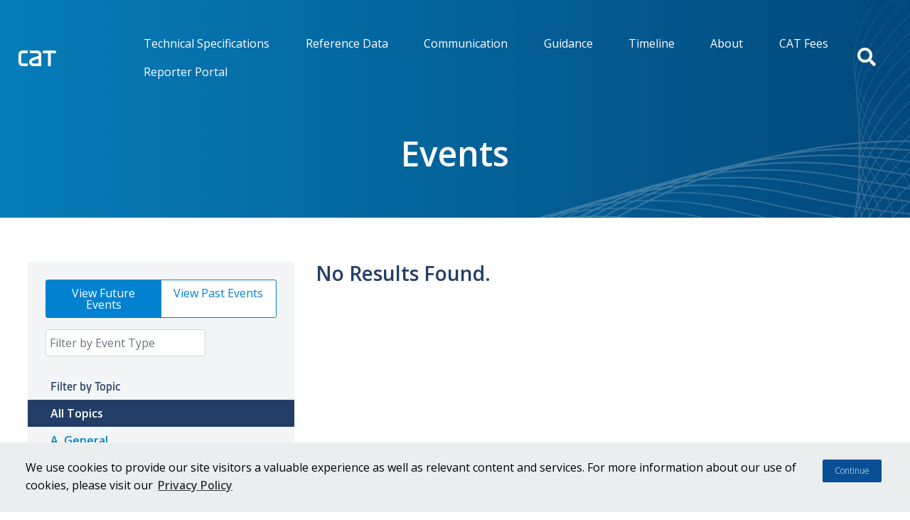

--- FILE ---
content_type: text/html; charset=UTF-8
request_url: https://catnmsplan.com/events?field_topics=All&page=27
body_size: 10171
content:

<!DOCTYPE html>
<html lang="en" dir="ltr" prefix="content: http://purl.org/rss/1.0/modules/content/  dc: http://purl.org/dc/terms/  foaf: http://xmlns.com/foaf/0.1/  og: http://ogp.me/ns#  rdfs: http://www.w3.org/2000/01/rdf-schema#  schema: http://schema.org/  sioc: http://rdfs.org/sioc/ns#  sioct: http://rdfs.org/sioc/types#  skos: http://www.w3.org/2004/02/skos/core#  xsd: http://www.w3.org/2001/XMLSchema# ">
<head>

  <!-- Google Tag Manager -->
  <script>(function(w,d,s,l,i){w[l]=w[l]||[];w[l].push({'gtm.start':
        new Date().getTime(),event:'gtm.js'});var f=d.getElementsByTagName(s)[0],
      j=d.createElement(s),dl=l!='dataLayer'?'&l='+l:'';j.async=true;j.src=
      'https://www.googletagmanager.com/gtm.js?id='+i+dl;f.parentNode.insertBefore(j,f);
    })(window,document,'script','dataLayer','GTM-PB99KSW');</script>
  <!-- End Google Tag Manager -->
  <meta charset="utf-8" />
<link rel="canonical" href="https://catnmsplan.com/events" />
<meta name="Generator" content="Drupal 10 (https://www.drupal.org)" />
<meta name="MobileOptimized" content="width" />
<meta name="HandheldFriendly" content="true" />
<meta name="viewport" content="width=device-width, initial-scale=1, shrink-to-fit=no" />
<meta http-equiv="x-ua-compatible" content="ie=edge" />
<link rel="icon" href="/themes/custom/catnmsplan_bootstrap_sass/images/icons/favicon4.ico" type="image/vnd.microsoft.icon" />

    <title>Events | CATNMSPLAN</title>
    <link rel="stylesheet" media="all" href="/sites/default/files/css/css_WhFlsIgbnV1JqcS9pOU534sBbO6Dm6VbCkH_6GYcAOg.css?delta=0&amp;language=en&amp;theme=catnmsplan_bootstrap_sass&amp;include=[base64]" />
<link rel="stylesheet" media="all" href="https://use.fontawesome.com/releases/v5.10.0/css/all.css" />
<link rel="stylesheet" media="all" href="https://use.fontawesome.com/releases/v5.10.0/css/v4-shims.css" />
<link rel="stylesheet" media="all" href="/sites/default/files/css/css_eK6lPvzGfDDhzd1neM3a0Cz5XR1pLebK-kRz9tK7TfY.css?delta=3&amp;language=en&amp;theme=catnmsplan_bootstrap_sass&amp;include=[base64]" />
<link rel="stylesheet" media="all" href="/sites/default/files/css/css_EPtXGFuFpJVTybdXnzG1qbQU0XS0PHEkuCPD8e2W2N8.css?delta=4&amp;language=en&amp;theme=catnmsplan_bootstrap_sass&amp;include=[base64]" />
<link rel="stylesheet" media="all" href="//use.typekit.net/nba4hvp.css" />
<link rel="stylesheet" media="all" href="/sites/default/files/css/css_3I3LF6A6zNnJUyLOTD1WeaAn3OOJHPUez7fpX25STdk.css?delta=6&amp;language=en&amp;theme=catnmsplan_bootstrap_sass&amp;include=[base64]" />
<link rel="stylesheet" media="all" href="//fonts.googleapis.com/css?family=Open+Sans" />
<link rel="stylesheet" media="all" href="//fonts.googleapis.com/css?family=Open+Sans:300,300i,400,400i,600,600i,700,700i,800,800i" />

      
        <meta name=“google-site-verification” content=“047Ga0FjGIOyy_mY-aZ_RF8caLmM21jpSGX56OMcONY” />
        </head>
<body class="layout-one-sidebar layout-sidebar-first page-view-event-listing">

<!-- Google Tag Manager (noscript) -->
<noscript><iframe src="https://www.googletagmanager.com/ns.html?id=GTM-PB99KSW"
                  height="0" width="0" style="display:none;visibility:hidden"></iframe></noscript>
<!-- End Google Tag Manager (noscript) -->
<a href="#main-content" class="visually-hidden focusable">
  Skip to main content
</a>


  <div class="dialog-off-canvas-main-canvas" data-off-canvas-main-canvas>
    <div  class="page" id="page-wrapper">
  <div id="page">
    
    <header id="FINRA_header" class="header" role="banner" aria-label="Site header">
              <div class="finra-container">

          <nav class="navbar navbar-expand-lg navbar-dark row">
            <div class="navbar-brand col-9 col-md-1 " href="#">
              <a href="/" title="Home" rel="home" class="navbar-brand">
                <img src="/themes/custom/catnmsplan_bootstrap_sass/images/cat-logo.png" alt="Home" class="img-fluid d-inline-block align-top">
                <span class="ml-2 d-none d-md-inline"></span>
              </a>
            </div>
            <div class="finra-nav justify-content-md-end col-md-11">
              <div class="collapse navbar-collapse" id="CollapsingNavbar">


                <button class="search-btn d-lg-none" type="button" data-toggle="collapse" data-target="#search-form-min" aria-expanded="false" aria-controls="search-form-min">
                  <i class="fa fa-search fa-2x" aria-hidden="true"></i>
                </button>
                <div class="d-lg-none">
                  <div id="search-form-min" class="collapse">
                    <div class ="row header-searchbar">
                      <div class="justify-content-md-end">
                      <span class="navbar-nav-mb navbar-nav d-flex justify-content-md-end">
                          <section class="row region region-header-search">
    <div class="views-exposed-form bef-exposed-form block block-views block-views-exposed-filter-blockcat-search-page-1" data-bef-auto-submit-full-form="" data-bef-auto-submit="" data-bef-auto-submit-delay="500" data-drupal-selector="views-exposed-form-cat-search-page-1" id="block-catnmsplan-bootstrap-sass-exposedformcat-searchpage-1" data-block-plugin-id="views_exposed_filter_block:cat_search-page_1">
  
    
      <div class="content">
      
<form action="/search" method="get" id="views-exposed-form-cat-search-page-1" accept-charset="UTF-8">
  <div class="form-row">
  


      <fieldset class="js-form-item js-form-type-textfield form-type-textfield js-form-item-keywords form-item-keywords form-group col-auto">
              
                        <input data-bef-auto-submit-exclude="" data-drupal-selector="edit-keywords" type="text" id="edit-keywords" name="keywords" value="" size="30" maxlength="128" class="form-control" />

                            </fieldset>
  


      <fieldset class="js-form-item js-form-type-select form-type-select js-form-item-type form-item-type form-group col-auto">
              <label for="edit-type">Content type</label>
                        <select data-drupal-selector="edit-type" multiple="multiple" name="type[]" id="edit-type" size="7" class="form-select"><option value="alerts">CAT Alert</option><option value="announcement">Announcement</option><option value="event">Event</option><option value="faq">FAQ</option><option value="page">other</option><option value="reference_material">Reference Material</option><option value="timeline_activity">Timeline Activity</option></select>
                            </fieldset>
  


      <fieldset class="js-form-item js-form-type-select form-type-select js-form-item-field-topics form-item-field-topics form-group col-auto">
              <label for="edit-field-topics--2">Topics</label>
                        <select data-drupal-selector="edit-field-topics" multiple="multiple" name="field_topics[]" id="edit-field-topics--2" size="9" class="form-select"><option value="51">A. General</option><option value="56">B. Reporting Requirements</option><option value="61">C. Definitions</option><option value="66">D. Order Receipt</option><option value="71">E. Order Routing and Execution</option><option value="76">F. Representative Orders</option><option value="81">G. Manual Orders</option><option value="86">H. ATS</option><option value="91">I. Foreign Securities</option><option value="96">J. OTC Equity Securities</option><option value="101">K. Options</option><option value="106">L. Equity Floor Brokers</option><option value="111">M. Firm Designated ID</option><option value="116">N. Third Party Reporting</option><option value="121">O. Technical Requirements</option><option value="126">P. Feedback and Error Correction</option><option value="131">Q. Customer and Account Information</option><option value="136">R. Clock Synchronization</option><option value="141">S. Security</option><option value="181">T. Production Readiness Testing</option><option value="256">U. Allocations</option><option value="271">V. CAT Billing</option><option value="276">W. Fee Dispute Resolution</option><option value="All">All Topics</option></select>
                            </fieldset>
  


      <fieldset class="js-form-item js-form-type-select form-type-select js-form-item-field-core-official-date-1 form-item-field-core-official-date-1 form-group col-auto">
              <label for="edit-field-core-official-date-1">Year</label>
                        <select data-drupal-selector="edit-field-core-official-date-1" id="edit-field-core-official-date-1" name="field_core_official_date_1" class="form-select"><option value="All" selected="selected">- Any -</option><option value="1">2026</option><option value="2">2025</option><option value="3">2024</option><option value="4">2023</option><option value="5">2022</option><option value="6">2021</option><option value="7">2020</option><option value="8">2019</option><option value="9">2018</option><option value="10">2017</option><option value="11">2016</option><option value="12">2015</option><option value="13">2014</option><option value="14">2013</option><option value="15">2012</option></select>
                            </fieldset>
  <div data-drupal-selector="edit-actions" class="form-actions js-form-wrapper form-group" id="edit-actions--2">
<input data-bef-auto-submit-click="" class="js-hide button js-form-submit form-submit btn btn-primary form-control" data-drupal-selector="edit-submit-cat-search" type="submit" id="edit-submit-cat-search" value="Apply" />
<button class="finra-search-submit"><i class="fa fa-search fa-2x"></i></button>

</div>

</div>

</form>

    </div>
  </div>

  </section>

                      </span>
                      </div>
                    </div>
                  </div>
                </div>
                <span class="navbar-nav-mb navbar-nav d-flex justify-content-md-end">
                          <div id="block-finracatmainnav" data-block-plugin-id="superfish:finracat-main-nav" class="block block-superfish block-superfishfinracat-main-nav">
  
    
      <div class="content">
      
<ul id="superfish-finracat-main-nav" class="menu sf-menu sf-finracat-main-nav sf-horizontal sf-style-blue" role="menu" aria-label="Menu">
  

            
  <li id="finracat-main-nav-menu-link-contenta747d5e0-d5e7-419a-8299-9085ba093b0a" class="sf-depth-1 menuparent sf-first" role="none">
    
          <a href="/specifications" class="sf-depth-1 menuparent" role="menuitem" aria-haspopup="true" aria-expanded="false">Technical Specifications</a>
    
    
    
              <ul role="menu">
      
      

  
  <li id="finracat-main-nav-menu-link-content156d0ace-25be-46be-88ce-47ddaa1754e0" class="sf-depth-2 sf-no-children sf-first" role="none">
    
          <a href="/specifications/im" class="sf-depth-2" role="menuitem">Industry Member Specifications</a>
    
    
    
    
      </li>


  
  <li id="finracat-main-nav-menu-link-content5a3c6d26-bdcd-4222-a6eb-4cd9485672c0" class="sf-depth-2 sf-no-children" role="none">
    
          <a href="/specifications/imreportingscenarios" class="sf-depth-2" role="menuitem">Industry Member Reporting Scenarios</a>
    
    
    
    
      </li>


  
  <li id="finracat-main-nav-menu-link-contentbf24b964-f091-40bd-8d6d-dc58c632f4da" class="sf-depth-2 sf-no-children" role="none">
    
          <a href="/specifications/participants" class="sf-depth-2" role="menuitem">Participant Specifications</a>
    
    
    
    
      </li>


  
  <li id="finracat-main-nav-menu-link-content9c212547-15be-4f84-8c2e-5ba36342ffe5" class="sf-depth-2 sf-no-children sf-last" role="none">
    
          <a href="/specifications/gapanalyses" class="sf-depth-2" role="menuitem">Gap Analysis</a>
    
    
    
    
      </li>



              </ul>
      
    
    
      </li>


  
  <li id="finracat-main-nav-menu-link-content09d65077-8fe2-4501-9e3b-4ef766b1ba57" class="sf-depth-1 sf-no-children" role="none">
    
          <a href="/reference-data" class="sf-depth-1" role="menuitem">Reference Data</a>
    
    
    
    
      </li>


            
  <li id="finracat-main-nav-menu-link-content3ea6af08-af2f-4a9b-8e69-d108824f77cb" class="active-trail sf-depth-1 menuparent" role="none">
    
          <a href="/communication" class="sf-depth-1 menuparent" role="menuitem" aria-haspopup="true" aria-expanded="false">Communication</a>
    
    
    
              <ul role="menu">
      
      

  
  <li id="finracat-main-nav-menu-link-contentd25c1ac1-3e45-428d-a8ee-e36194079461" class="active-trail sf-depth-2 sf-no-children sf-first" role="none">
    
          <a href="/events" class="is-active sf-depth-2" role="menuitem">Events</a>
    
    
    
    
      </li>


  
  <li id="finracat-main-nav-menu-link-content2869842e-d5f3-4e50-abff-816d19cbab29" class="sf-depth-2 sf-no-children" role="none">
    
          <a href="/announcements" class="sf-depth-2" role="menuitem">Announcements</a>
    
    
    
    
      </li>


  
  <li id="finracat-main-nav-menu-link-content3629eb6c-9dbc-40dc-9903-30b8ea8e445a" class="sf-depth-2 sf-no-children" role="none">
    
          <a href="/cat-alerts" class="sf-depth-2" role="menuitem">CAT Alerts</a>
    
    
    
    
      </li>


  
  <li id="finracat-main-nav-menu-link-content2244be11-dfcb-41d6-87fb-bfe3090d90f9" class="sf-depth-2 sf-no-children" role="none">
    
          <a href="/plan-participant-contact-list" class="sf-depth-2" role="menuitem">Plan Participant Contact List</a>
    
    
    
    
      </li>



              </ul>
      
    
    
      </li>


            
  <li id="finracat-main-nav-menu-link-contente00a60e8-ff32-47f7-9c7b-0e37c963485c" class="sf-depth-1 menuparent" role="none">
    
          <a href="/guidance" class="sf-depth-1 menuparent" role="menuitem" aria-haspopup="true" aria-expanded="false">Guidance</a>
    
    
    
              <ul role="menu">
      
      

  
  <li id="finracat-main-nav-menu-link-content9b18ed60-069e-4615-ae9b-c6803cc6fdfc" class="sf-depth-2 sf-no-children sf-first" role="none">
    
          <a href="/faq" class="sf-depth-2" role="menuitem">FAQs</a>
    
    
    
    
      </li>


  
  <li id="finracat-main-nav-menu-link-content6ef4c5e1-8106-492c-8ef3-fae27dad60a8" class="sf-depth-2 sf-no-children" role="none">
    
          <a href="/registration" class="sf-depth-2" role="menuitem">Registration &amp; Onboarding</a>
    
    
    
    
      </li>


  
  <li id="finracat-main-nav-menu-link-contentbb91ec2c-e583-47e2-bbdc-62f8af0f9f65" class="sf-depth-2 sf-no-children" role="none">
    
          <a href="/topics" class="sf-depth-2" role="menuitem">Topics</a>
    
    
    
    
      </li>


  
  <li id="finracat-main-nav-menu-link-contente1e28c95-9a1c-4c15-92a0-9b5be6996de4" class="sf-depth-2 sf-no-children" role="none">
    
          <a href="/guidance/clock-synchronization" class="sf-depth-2" role="menuitem">Clock Synchronization</a>
    
    
    
    
      </li>


  
  <li id="finracat-main-nav-menu-link-content07fce19c-c493-4726-b1eb-eee9a81dfd11" class="sf-depth-2 sf-no-children" role="none">
    
          <a href="/events/materials" class="sf-depth-2" role="menuitem">Event Materials</a>
    
    
    
    
      </li>


  
  <li id="finracat-main-nav-menu-link-content377786e0-0851-494c-aa34-45833ff5b517" class="sf-depth-2 sf-no-children" role="none">
    
          <a href="/forms" class="sf-depth-2" role="menuitem">Forms</a>
    
    
    
    
      </li>


  
  <li id="finracat-main-nav-menu-link-content3ab22214-c8e1-4c5e-bba0-84e5debf5fa8" class="sf-depth-2 sf-no-children" role="none">
    
          <a href="/cat-alerts" class="sf-depth-2" role="menuitem">CAT Alerts</a>
    
    
    
    
      </li>


  
  <li id="finracat-main-nav-menu-link-content0cdf154a-d1d9-4b21-a737-101cfeff124c" class="sf-depth-2 sf-no-children" role="none">
    
          <a href="/industry-member-compliance-glossary" class="sf-depth-2" role="menuitem">Transaction Compliance Glossary</a>
    
    
    
    
      </li>


  
  <li id="finracat-main-nav-menu-link-content07652d86-5743-4b2d-afbd-bca0e40335e8" class="sf-depth-2 sf-no-children" role="none">
    
          <a href="/cais-compliance-glossary" class="sf-depth-2" role="menuitem">CAIS Compliance Glossary</a>
    
    
    
    
      </li>


  
  <li id="finracat-main-nav-menu-link-content2b133969-753e-4810-bc3e-8a10dd829a5b" class="sf-depth-2 sf-no-children sf-last" role="none">
    
          <a href="/video-tutorials" class="sf-depth-2" role="menuitem">Video Tutorials</a>
    
    
    
    
      </li>



              </ul>
      
    
    
      </li>


  
  <li id="finracat-main-nav-menu-link-content25467e06-4908-494a-af9f-447bd27b2ae7" class="sf-depth-1 sf-no-children" role="none">
    
          <a href="/timeline" class="sf-depth-1" role="menuitem">Timeline</a>
    
    
    
    
      </li>


            
  <li id="finracat-main-nav-menu-link-contentc52a8c5f-19fa-472c-87ed-ce71706c2f07" class="sf-depth-1 menuparent" role="none">
    
          <a href="/about-cat" class="sf-depth-1 menuparent" role="menuitem" aria-haspopup="true" aria-expanded="false">About</a>
    
    
    
              <ul role="menu">
      
      

  
  <li id="finracat-main-nav-menu-link-content817fd466-5baa-4540-9a7f-b7f9f24a1e33" class="sf-depth-2 sf-no-children sf-first" role="none">
    
          <a href="/about-cat/cat-nms-plan" class="sf-depth-2" role="menuitem">CAT NMS Plan</a>
    
    
    
    
      </li>


  
  <li id="finracat-main-nav-menu-link-content0481f226-ef5b-498f-8f4e-ab27e2401209" class="sf-depth-2 sf-no-children" role="none">
    
          <a href="/about-cat/exemptive-request-letters" class="sf-depth-2" role="menuitem">Exemptive Request Letters</a>
    
    
    
    
      </li>


  
  <li id="finracat-main-nav-menu-link-content2fbe3f55-64c3-4505-a7d4-11a8a4d73285" class="sf-depth-2 sf-no-children" role="none">
    
          <a href="/implementation-plan" class="sf-depth-2" role="menuitem">Implementation Plan</a>
    
    
    
    
      </li>


  
  <li id="finracat-main-nav-menu-link-contente19e4e31-52bf-46a1-9242-8d2684d2f354" class="sf-depth-2 sf-no-children" role="none">
    
          <a href="/about-cat/one-time-written-assessments" class="sf-depth-2" role="menuitem">One-time Written Assessments</a>
    
    
    
    
      </li>


  
  <li id="finracat-main-nav-menu-link-content1fa5526f-7fce-4509-88ce-e8eee5cb647e" class="sf-depth-2 sf-no-children" role="none">
    
          <a href="/audited-financial-statements" class="sf-depth-2" role="menuitem">Audited Financial Statements</a>
    
    
    
    
      </li>


  
  <li id="finracat-main-nav-menu-link-contentb9d91ad9-a73e-44b3-95fc-9f05827c90c2" class="sf-depth-2 sf-no-children" role="none">
    
          <a href="/about-cat/participants" class="sf-depth-2" role="menuitem">Plan Participants</a>
    
    
    
    
      </li>


  
  <li id="finracat-main-nav-menu-link-content975e4f96-7bf6-46db-87d5-0ffdad89950a" class="sf-depth-2 sf-no-children sf-last" role="none">
    
          <a href="/cat-financial-and-operating-budget" class="sf-depth-2" role="menuitem">CAT Financial and Operating Budget</a>
    
    
    
    
      </li>



              </ul>
      
    
    
      </li>


            
  <li id="finracat-main-nav-menu-link-content4ae61a23-12b1-4063-b8fe-88ea0809ed6e" class="sf-depth-1 menuparent" role="none">
    
          <a href="/cat-fees" class="sf-depth-1 menuparent" role="menuitem" aria-haspopup="true" aria-expanded="false">CAT Fees</a>
    
    
    
              <ul role="menu">
      
      

  
  <li id="finracat-main-nav-menu-link-content255536a3-2f8e-4e52-a44a-dff89a72dfd1" class="sf-depth-2 sf-no-children sf-first" role="none">
    
          <a href="/billing-trade-details-technical-specifications" class="sf-depth-2" role="menuitem">Billing Trade Details Technical Specifications</a>
    
    
    
    
      </li>


  
  <li id="finracat-main-nav-menu-link-content68c4b8e8-1aec-4298-b10a-de17e3cfd889" class="sf-depth-2 sf-no-children" role="none">
    
          <a href="/cat-billing-scenarios" class="sf-depth-2" role="menuitem">CAT Billing Scenarios</a>
    
    
    
    
      </li>


  
  <li id="finracat-main-nav-menu-link-content2ac174ba-4099-421e-b51b-987bae4573b4" class="sf-depth-2 sf-no-children" role="none">
    
          <a href="/billing-trade-summaries" class="sf-depth-2" role="menuitem">Billing Trade Summaries</a>
    
    
    
    
      </li>


  
  <li id="finracat-main-nav-menu-link-content5f0797cb-40b0-4c92-979f-6edef43ba8ec" class="sf-depth-2 sf-no-children" role="none">
    
          <a href="/cat-fee-alerts" class="sf-depth-2" role="menuitem">CAT Fee Alerts</a>
    
    
    
    
      </li>


  
  <li id="finracat-main-nav-menu-link-contentc062ae65-b561-4148-a83e-d8599cab7043" class="sf-depth-2 sf-no-children" role="none">
    
          <a href="/cat-billing-alerts" class="sf-depth-2" role="menuitem">CAT Billing Alerts</a>
    
    
    
    
      </li>


  
  <li id="finracat-main-nav-menu-link-content96c67a74-9015-4ada-b4a9-e3e57d1d3293" class="sf-depth-2 sf-no-children" role="none">
    
          <a href="/cat-billing-faqs" class="sf-depth-2" role="menuitem">CAT Billing FAQs</a>
    
    
    
    
      </li>


  
  <li id="finracat-main-nav-menu-link-contentb36f8b8e-ea91-4d9f-b3ce-aacafb69672c" class="sf-depth-2 sf-no-children" role="none">
    
          <a href="/funding-model-approval-order" class="sf-depth-2" role="menuitem">Funding Model Approval Order</a>
    
    
    
    
      </li>


  
  <li id="finracat-main-nav-menu-link-content23617cf6-94a6-43b4-9624-e91688f37cbf" class="sf-depth-2 sf-no-children" role="none">
    
          <a href="/cat-billing-webinars" class="sf-depth-2" role="menuitem">CAT Billing Webinars </a>
    
    
    
    
      </li>


  
  <li id="finracat-main-nav-menu-link-content7aeab19d-d85e-4b87-ba60-d33ac620fbf2" class="sf-depth-2 sf-no-children" role="none">
    
          <a href="/cat-fee-disputes" class="sf-depth-2" role="menuitem">CAT Fee Disputes</a>
    
    
    
    
      </li>



              </ul>
      
    
    
      </li>


            
  <li id="finracat-main-nav-menu-link-contentef500638-b267-4968-9339-961572b5238e" class="sf-depth-1 menuparent sf-last" role="none">
    
          <a href="https://srg.catnms.com" class="sf-depth-1 sf-external menuparent" role="menuitem" aria-haspopup="true" aria-expanded="false">Reporter Portal</a>
    
    
    
              <ul role="menu">
      
      

  
  <li id="finracat-main-nav-menu-link-content075e03ce-a1c1-463c-8e88-1321d716fd11" class="sf-depth-2 sf-no-children sf-first sf-last" role="none">
    
          <a href="https://www.catnmsplan.com/reporter-portal" class="sf-depth-2 sf-external" role="menuitem">Access Information</a>
    
    
    
    
      </li>



              </ul>
      
    
    
      </li>


</ul>

    </div>
  </div>


                      </span>
                <div class="search-icon d-flex justify-content-end">
                  <button class="search-btn d-none d-lg-block" type="button" data-toggle="collapse" data-target="#search-form" aria-expanded="false" aria-controls="search-form">
                    <i class="fa fa-search fa-2x" aria-hidden="true"></i>
                  </button>
                </div>
              </div>
            </div>

            <button class="navbar-toggler navbar-toggler-right" type="button" data-toggle="collapse" data-target="#CollapsingNavbar" aria-controls="CollapsingNavbar" aria-expanded="false" aria-label="Toggle navigation"><span class="navbar-toggler-icon"></span></button>
            <div class="d-none d-lg-block test">
              <div id="search-form" class="collapse">
                <div class ="row header-searchbar">
                  <div class="justify-content-md-end">
                      <span class="navbar-nav-mb navbar-nav d-flex justify-content-md-end">
                          <section class="row region region-header-search">
    <div class="views-exposed-form bef-exposed-form block block-views block-views-exposed-filter-blockcat-search-page-1" data-bef-auto-submit-full-form="" data-bef-auto-submit="" data-bef-auto-submit-delay="500" data-drupal-selector="views-exposed-form-cat-search-page-1" id="block-catnmsplan-bootstrap-sass-exposedformcat-searchpage-1" data-block-plugin-id="views_exposed_filter_block:cat_search-page_1">
  
    
      <div class="content">
      
<form action="/search" method="get" id="views-exposed-form-cat-search-page-1" accept-charset="UTF-8">
  <div class="form-row">
  


      <fieldset class="js-form-item js-form-type-textfield form-type-textfield js-form-item-keywords form-item-keywords form-group col-auto">
              
                        <input data-bef-auto-submit-exclude="" data-drupal-selector="edit-keywords" type="text" id="edit-keywords" name="keywords" value="" size="30" maxlength="128" class="form-control" />

                            </fieldset>
  


      <fieldset class="js-form-item js-form-type-select form-type-select js-form-item-type form-item-type form-group col-auto">
              <label for="edit-type">Content type</label>
                        <select data-drupal-selector="edit-type" multiple="multiple" name="type[]" id="edit-type" size="7" class="form-select"><option value="alerts">CAT Alert</option><option value="announcement">Announcement</option><option value="event">Event</option><option value="faq">FAQ</option><option value="page">other</option><option value="reference_material">Reference Material</option><option value="timeline_activity">Timeline Activity</option></select>
                            </fieldset>
  


      <fieldset class="js-form-item js-form-type-select form-type-select js-form-item-field-topics form-item-field-topics form-group col-auto">
              <label for="edit-field-topics--2">Topics</label>
                        <select data-drupal-selector="edit-field-topics" multiple="multiple" name="field_topics[]" id="edit-field-topics--2" size="9" class="form-select"><option value="51">A. General</option><option value="56">B. Reporting Requirements</option><option value="61">C. Definitions</option><option value="66">D. Order Receipt</option><option value="71">E. Order Routing and Execution</option><option value="76">F. Representative Orders</option><option value="81">G. Manual Orders</option><option value="86">H. ATS</option><option value="91">I. Foreign Securities</option><option value="96">J. OTC Equity Securities</option><option value="101">K. Options</option><option value="106">L. Equity Floor Brokers</option><option value="111">M. Firm Designated ID</option><option value="116">N. Third Party Reporting</option><option value="121">O. Technical Requirements</option><option value="126">P. Feedback and Error Correction</option><option value="131">Q. Customer and Account Information</option><option value="136">R. Clock Synchronization</option><option value="141">S. Security</option><option value="181">T. Production Readiness Testing</option><option value="256">U. Allocations</option><option value="271">V. CAT Billing</option><option value="276">W. Fee Dispute Resolution</option><option value="All">All Topics</option></select>
                            </fieldset>
  


      <fieldset class="js-form-item js-form-type-select form-type-select js-form-item-field-core-official-date-1 form-item-field-core-official-date-1 form-group col-auto">
              <label for="edit-field-core-official-date-1">Year</label>
                        <select data-drupal-selector="edit-field-core-official-date-1" id="edit-field-core-official-date-1" name="field_core_official_date_1" class="form-select"><option value="All" selected="selected">- Any -</option><option value="1">2026</option><option value="2">2025</option><option value="3">2024</option><option value="4">2023</option><option value="5">2022</option><option value="6">2021</option><option value="7">2020</option><option value="8">2019</option><option value="9">2018</option><option value="10">2017</option><option value="11">2016</option><option value="12">2015</option><option value="13">2014</option><option value="14">2013</option><option value="15">2012</option></select>
                            </fieldset>
  <div data-drupal-selector="edit-actions" class="form-actions js-form-wrapper form-group" id="edit-actions--2">
<input data-bef-auto-submit-click="" class="js-hide button js-form-submit form-submit btn btn-primary form-control" data-drupal-selector="edit-submit-cat-search" type="submit" id="edit-submit-cat-search" value="Apply" />
<button class="finra-search-submit"><i class="fa fa-search fa-2x"></i></button>

</div>

</div>

</form>

    </div>
  </div>

  </section>

                      </span>
                  </div>
                </div>
              </div>
            </div>
          </nav>

        </div>
        <div class="finra-container">
          <div class="row">
            <div class="col">
                <section class="row region region-primary-title">
    <div id="block-pagetitle" data-block-plugin-id="page_title_block" class="block block-core block-page-title-block">
  
    
      <div class="content">
      
  <h1 class="title">Events</h1>


    </div>
  </div>

  </section>

            </div>
          </div>
        </div>
            
    </header>

    
    <div id="main-wrapper" class="layout-main-wrapper clearfix">
              <div id="main" class="container finra-container">
            <div id="block-catnmsplan-bootstrap-sass-breadcrumbs" data-block-plugin-id="system_breadcrumb_block" class="block block-system block-system-breadcrumb-block">
  
    
      <div class="content">
      

  <nav role="navigation" aria-label="breadcrumb">
    <ol class="breadcrumb">
                  <li class="breadcrumb-item">
          <a href="/">Home</a>
        </li>
              </ol>
  </nav>

    </div>
  </div>


          <div class="row row-offcanvas row-offcanvas-left clearfix">
            
              <div class="sidebar col-md-auto" id="sidebar_first">
                <button class="filter-toggler hide-content" type="button" data-toggle="collapse" data-target="#sidebar-filters" aria-expanded="false" aria-controls="sidebar-filters">
                  <i class="fas fa-filter" aria-hidden="true"></i> Filters
                </button>

                <aside class="collapse sidebar-grey doc-nav" id="sidebar-filters">
                    <div class="views-exposed-form bef-exposed-form block block-views block-views-exposed-filter-blockevent-listing-page-1" data-bef-auto-submit-full-form="" data-bef-auto-submit="" data-bef-auto-submit-delay="500" data-drupal-selector="views-exposed-form-event-listing-page-1" id="block-exposedformevent-listingpage-1" data-block-plugin-id="views_exposed_filter_block:event_listing-page_1">
  
    
      <div class="content">
      
<form action="/events" method="get" id="views-exposed-form-event-listing-page-1" accept-charset="UTF-8">
  <div class="form-row">
  <fieldset data-drupal-selector="edit-field-event-time" id="edit-field-event-time--2--wrapper" class="fieldgroup form-composite js-form-item form-item js-form-wrapper form-wrapper mb-3">
      <legend>
    <span class="fieldset-legend"></span>
  </legend>
  <div class="fieldset-wrapper">
            <div id="edit-field-event-time--2" class="switch-toggle switch-finra radio">

                
                  <input data-drupal-selector="edit-field-event-time-1-2" type="radio" id="edit-field-event-time-1--2" name="field_event_time" value="1" checked="checked" class="form-radio form-check-input">
          <label  class="form-check-label" for="edit-field-event-time-1--2">
        View Future Events
      </label>
                  

                
                  <input data-drupal-selector="edit-field-event-time-2-2" type="radio" id="edit-field-event-time-2--2" name="field_event_time" value="2" class="form-radio form-check-input">
          <label  class="form-check-label" for="edit-field-event-time-2--2">
        View Past Events
      </label>
                  <a class="btn btn-primary toggle-button"></a></div>

          </div>
</fieldset>



      <fieldset class="js-form-item js-form-type-select form-type-select js-form-item-field-event-type form-item-field-event-type form-no-label form-group col-auto">
              <label for="edit-field-event-type--2" class="visually-hidden">Filter by Event Type</label>
                        <select data-placeholder="Filter by Event Type" data-drupal-selector="edit-field-event-type" multiple="multiple" name="field_event_type[]" id="edit-field-event-type--2" size="3" class="form-select"><option value="146">Webinar</option><option value="151">Working Group</option><option value="186">In Person</option></select>
                            </fieldset>
  <fieldset data-drupal-selector="edit-field-topics" id="edit-field-topics--3--wrapper" class="fieldgroup form-composite js-form-item form-item js-form-wrapper form-wrapper mb-3">
      <legend>
    <span class="fieldset-legend">Filter by Topic</span>
  </legend>
  <div class="fieldset-wrapper">
            <div id="edit-field-topics--3" class="radio"><div class="form-radios">
                  

                
      <div class="js-form-item js-form-type-radio radio custom-control custom-radio js-form-item-field-topics form-item-field-topics">
                        <input data-drupal-selector="edit-field-topics-all-2" type="radio" id="edit-field-topics-all--2" name="field_topics" value="All" checked="checked" class="form-radio custom-control-input">
              <label  class="js-form-item js-form-type-radio radio custom-control custom-radio js-form-item-field-topics form-item-field-topics custom-control-label" for="edit-field-topics-all--2">
          All Topics
        </label>
                            </div>
  
                    

                
      <div class="js-form-item js-form-type-radio radio custom-control custom-radio js-form-item-field-topics form-item-field-topics">
                        <input data-drupal-selector="edit-field-topics-51-2" type="radio" id="edit-field-topics-51--2" name="field_topics" value="51" class="form-radio custom-control-input">
              <label  class="js-form-item js-form-type-radio radio custom-control custom-radio js-form-item-field-topics form-item-field-topics custom-control-label" for="edit-field-topics-51--2">
          A. General
        </label>
                            </div>
  
                    

                
      <div class="js-form-item js-form-type-radio radio custom-control custom-radio js-form-item-field-topics form-item-field-topics">
                        <input data-drupal-selector="edit-field-topics-56-2" type="radio" id="edit-field-topics-56--2" name="field_topics" value="56" class="form-radio custom-control-input">
              <label  class="js-form-item js-form-type-radio radio custom-control custom-radio js-form-item-field-topics form-item-field-topics custom-control-label" for="edit-field-topics-56--2">
          B. Reporting Requirements
        </label>
                            </div>
  
                    

                
      <div class="js-form-item js-form-type-radio radio custom-control custom-radio js-form-item-field-topics form-item-field-topics">
                        <input data-drupal-selector="edit-field-topics-61-2" type="radio" id="edit-field-topics-61--2" name="field_topics" value="61" class="form-radio custom-control-input">
              <label  class="js-form-item js-form-type-radio radio custom-control custom-radio js-form-item-field-topics form-item-field-topics custom-control-label" for="edit-field-topics-61--2">
          C. Definitions
        </label>
                            </div>
  
                    

                
      <div class="js-form-item js-form-type-radio radio custom-control custom-radio js-form-item-field-topics form-item-field-topics">
                        <input data-drupal-selector="edit-field-topics-66-2" type="radio" id="edit-field-topics-66--2" name="field_topics" value="66" class="form-radio custom-control-input">
              <label  class="js-form-item js-form-type-radio radio custom-control custom-radio js-form-item-field-topics form-item-field-topics custom-control-label" for="edit-field-topics-66--2">
          D. Order Receipt
        </label>
                            </div>
  
                    

                
      <div class="js-form-item js-form-type-radio radio custom-control custom-radio js-form-item-field-topics form-item-field-topics">
                        <input data-drupal-selector="edit-field-topics-71-2" type="radio" id="edit-field-topics-71--2" name="field_topics" value="71" class="form-radio custom-control-input">
              <label  class="js-form-item js-form-type-radio radio custom-control custom-radio js-form-item-field-topics form-item-field-topics custom-control-label" for="edit-field-topics-71--2">
          E. Order Routing and Execution
        </label>
                            </div>
  
                    

                
      <div class="js-form-item js-form-type-radio radio custom-control custom-radio js-form-item-field-topics form-item-field-topics">
                        <input data-drupal-selector="edit-field-topics-76-2" type="radio" id="edit-field-topics-76--2" name="field_topics" value="76" class="form-radio custom-control-input">
              <label  class="js-form-item js-form-type-radio radio custom-control custom-radio js-form-item-field-topics form-item-field-topics custom-control-label" for="edit-field-topics-76--2">
          F. Representative Orders
        </label>
                            </div>
  
                    

                
      <div class="js-form-item js-form-type-radio radio custom-control custom-radio js-form-item-field-topics form-item-field-topics">
                        <input data-drupal-selector="edit-field-topics-81-2" type="radio" id="edit-field-topics-81--2" name="field_topics" value="81" class="form-radio custom-control-input">
              <label  class="js-form-item js-form-type-radio radio custom-control custom-radio js-form-item-field-topics form-item-field-topics custom-control-label" for="edit-field-topics-81--2">
          G. Manual Orders
        </label>
                            </div>
  
                    

                
      <div class="js-form-item js-form-type-radio radio custom-control custom-radio js-form-item-field-topics form-item-field-topics">
                        <input data-drupal-selector="edit-field-topics-86-2" type="radio" id="edit-field-topics-86--2" name="field_topics" value="86" class="form-radio custom-control-input">
              <label  class="js-form-item js-form-type-radio radio custom-control custom-radio js-form-item-field-topics form-item-field-topics custom-control-label" for="edit-field-topics-86--2">
          H. ATS
        </label>
                            </div>
  
                    

                
      <div class="js-form-item js-form-type-radio radio custom-control custom-radio js-form-item-field-topics form-item-field-topics">
                        <input data-drupal-selector="edit-field-topics-91-2" type="radio" id="edit-field-topics-91--2" name="field_topics" value="91" class="form-radio custom-control-input">
              <label  class="js-form-item js-form-type-radio radio custom-control custom-radio js-form-item-field-topics form-item-field-topics custom-control-label" for="edit-field-topics-91--2">
          I. Foreign Securities
        </label>
                            </div>
  
                    

                
      <div class="js-form-item js-form-type-radio radio custom-control custom-radio js-form-item-field-topics form-item-field-topics">
                        <input data-drupal-selector="edit-field-topics-96-2" type="radio" id="edit-field-topics-96--2" name="field_topics" value="96" class="form-radio custom-control-input">
              <label  class="js-form-item js-form-type-radio radio custom-control custom-radio js-form-item-field-topics form-item-field-topics custom-control-label" for="edit-field-topics-96--2">
          J. OTC Equity Securities
        </label>
                            </div>
  
                    

                
      <div class="js-form-item js-form-type-radio radio custom-control custom-radio js-form-item-field-topics form-item-field-topics">
                        <input data-drupal-selector="edit-field-topics-101-2" type="radio" id="edit-field-topics-101--2" name="field_topics" value="101" class="form-radio custom-control-input">
              <label  class="js-form-item js-form-type-radio radio custom-control custom-radio js-form-item-field-topics form-item-field-topics custom-control-label" for="edit-field-topics-101--2">
          K. Options
        </label>
                            </div>
  
                    

                
      <div class="js-form-item js-form-type-radio radio custom-control custom-radio js-form-item-field-topics form-item-field-topics">
                        <input data-drupal-selector="edit-field-topics-106-2" type="radio" id="edit-field-topics-106--2" name="field_topics" value="106" class="form-radio custom-control-input">
              <label  class="js-form-item js-form-type-radio radio custom-control custom-radio js-form-item-field-topics form-item-field-topics custom-control-label" for="edit-field-topics-106--2">
          L. Equity Floor Brokers
        </label>
                            </div>
  
                    

                
      <div class="js-form-item js-form-type-radio radio custom-control custom-radio js-form-item-field-topics form-item-field-topics">
                        <input data-drupal-selector="edit-field-topics-111-2" type="radio" id="edit-field-topics-111--2" name="field_topics" value="111" class="form-radio custom-control-input">
              <label  class="js-form-item js-form-type-radio radio custom-control custom-radio js-form-item-field-topics form-item-field-topics custom-control-label" for="edit-field-topics-111--2">
          M. Firm Designated ID
        </label>
                            </div>
  
                    

                
      <div class="js-form-item js-form-type-radio radio custom-control custom-radio js-form-item-field-topics form-item-field-topics">
                        <input data-drupal-selector="edit-field-topics-116-2" type="radio" id="edit-field-topics-116--2" name="field_topics" value="116" class="form-radio custom-control-input">
              <label  class="js-form-item js-form-type-radio radio custom-control custom-radio js-form-item-field-topics form-item-field-topics custom-control-label" for="edit-field-topics-116--2">
          N. Third Party Reporting
        </label>
                            </div>
  
                    

                
      <div class="js-form-item js-form-type-radio radio custom-control custom-radio js-form-item-field-topics form-item-field-topics">
                        <input data-drupal-selector="edit-field-topics-121-2" type="radio" id="edit-field-topics-121--2" name="field_topics" value="121" class="form-radio custom-control-input">
              <label  class="js-form-item js-form-type-radio radio custom-control custom-radio js-form-item-field-topics form-item-field-topics custom-control-label" for="edit-field-topics-121--2">
          O. Technical Requirements
        </label>
                            </div>
  
                    

                
      <div class="js-form-item js-form-type-radio radio custom-control custom-radio js-form-item-field-topics form-item-field-topics">
                        <input data-drupal-selector="edit-field-topics-126-2" type="radio" id="edit-field-topics-126--2" name="field_topics" value="126" class="form-radio custom-control-input">
              <label  class="js-form-item js-form-type-radio radio custom-control custom-radio js-form-item-field-topics form-item-field-topics custom-control-label" for="edit-field-topics-126--2">
          P. Feedback and Error Correction
        </label>
                            </div>
  
                    

                
      <div class="js-form-item js-form-type-radio radio custom-control custom-radio js-form-item-field-topics form-item-field-topics">
                        <input data-drupal-selector="edit-field-topics-131-2" type="radio" id="edit-field-topics-131--2" name="field_topics" value="131" class="form-radio custom-control-input">
              <label  class="js-form-item js-form-type-radio radio custom-control custom-radio js-form-item-field-topics form-item-field-topics custom-control-label" for="edit-field-topics-131--2">
          Q. Customer and Account Information
        </label>
                            </div>
  
                    

                
      <div class="js-form-item js-form-type-radio radio custom-control custom-radio js-form-item-field-topics form-item-field-topics">
                        <input data-drupal-selector="edit-field-topics-136-2" type="radio" id="edit-field-topics-136--2" name="field_topics" value="136" class="form-radio custom-control-input">
              <label  class="js-form-item js-form-type-radio radio custom-control custom-radio js-form-item-field-topics form-item-field-topics custom-control-label" for="edit-field-topics-136--2">
          R. Clock Synchronization
        </label>
                            </div>
  
                    

                
      <div class="js-form-item js-form-type-radio radio custom-control custom-radio js-form-item-field-topics form-item-field-topics">
                        <input data-drupal-selector="edit-field-topics-141-2" type="radio" id="edit-field-topics-141--2" name="field_topics" value="141" class="form-radio custom-control-input">
              <label  class="js-form-item js-form-type-radio radio custom-control custom-radio js-form-item-field-topics form-item-field-topics custom-control-label" for="edit-field-topics-141--2">
          S. Security
        </label>
                            </div>
  
                    

                
      <div class="js-form-item js-form-type-radio radio custom-control custom-radio js-form-item-field-topics form-item-field-topics">
                        <input data-drupal-selector="edit-field-topics-181-2" type="radio" id="edit-field-topics-181--2" name="field_topics" value="181" class="form-radio custom-control-input">
              <label  class="js-form-item js-form-type-radio radio custom-control custom-radio js-form-item-field-topics form-item-field-topics custom-control-label" for="edit-field-topics-181--2">
          T. Production Readiness Testing
        </label>
                            </div>
  
                    

                
      <div class="js-form-item js-form-type-radio radio custom-control custom-radio js-form-item-field-topics form-item-field-topics">
                        <input data-drupal-selector="edit-field-topics-256-2" type="radio" id="edit-field-topics-256--2" name="field_topics" value="256" class="form-radio custom-control-input">
              <label  class="js-form-item js-form-type-radio radio custom-control custom-radio js-form-item-field-topics form-item-field-topics custom-control-label" for="edit-field-topics-256--2">
          U. Allocations
        </label>
                            </div>
  
                    

                
      <div class="js-form-item js-form-type-radio radio custom-control custom-radio js-form-item-field-topics form-item-field-topics">
                        <input data-drupal-selector="edit-field-topics-271-2" type="radio" id="edit-field-topics-271--2" name="field_topics" value="271" class="form-radio custom-control-input">
              <label  class="js-form-item js-form-type-radio radio custom-control custom-radio js-form-item-field-topics form-item-field-topics custom-control-label" for="edit-field-topics-271--2">
          V. CAT Billing
        </label>
                            </div>
  
                    

                
      <div class="js-form-item js-form-type-radio radio custom-control custom-radio js-form-item-field-topics form-item-field-topics">
                        <input data-drupal-selector="edit-field-topics-276-2" type="radio" id="edit-field-topics-276--2" name="field_topics" value="276" class="form-radio custom-control-input">
              <label  class="js-form-item js-form-type-radio radio custom-control custom-radio js-form-item-field-topics form-item-field-topics custom-control-label" for="edit-field-topics-276--2">
          W. Fee Dispute Resolution
        </label>
                            </div>
  
      </div>
</div>

          </div>
</fieldset>



      <fieldset class="js-form-item js-form-type-select form-type-select js-form-item-sort-by form-item-sort-by form-group col-auto">
              <label for="edit-sort-by--2">Sort by</label>
                        <select data-drupal-selector="edit-sort-by" id="edit-sort-by--2" name="sort_by" class="form-select"><option value="field_event_time" selected="selected">Event Time</option></select>
                            </fieldset>
  


      <fieldset class="js-form-item js-form-type-select form-type-select js-form-item-sort-order form-item-sort-order form-group col-auto">
              <label for="edit-sort-order--2">Order</label>
                        <select data-drupal-selector="edit-sort-order" id="edit-sort-order--2" name="sort_order" class="form-select"><option value="ASC" selected="selected">Asc</option><option value="DESC">Desc</option></select>
                            </fieldset>
  <div data-drupal-selector="edit-actions" class="form-actions js-form-wrapper form-group" id="edit-actions--3">
<input data-bef-auto-submit-click="" class="js-hide button js-form-submit form-submit btn btn-primary form-control" data-drupal-selector="edit-submit-event-listing-2" type="submit" id="edit-submit-event-listing--2" value="Apply" />
<button class="finra-search-submit"><i class="fa fa-search fa-2x"></i></button>

</div>

</div>

</form>

    </div>
  </div>


                </aside>
                <div class="results-button">
                  <button class="show-results hide-content" type="button" data-toggle="collapse" data-target="#sidebar-filters" aria-expanded="false" aria-controls="sidebar-filters">
                    Show Results
                  </button>
                </div>
              </div>

            


            <main  class="main-content col" id="content" role="main">
              <section class="section">
                <a id="main-content" tabindex="-1" ></a>
                <div class="content_respon">  <div id="block-catnmsplan-bootstrap-sass-content" data-block-plugin-id="system_main_block" class="block block-system block-system-main-block">
  
    
      <div class="content">
      <div class="views-element-container"><div class="view view-event-listing view-id-event_listing view-display-id-page_1 js-view-dom-id-70d56fd3589c18e4a648c5b697697e615a47a5c2020bafcd8f92155cfde4b132">
  
    
      
      <div class="view-empty">
      <h3>No Results Found.</h3>
    </div>
  
      
          </div>
</div>

    </div>
  </div>

</div>
              </section>
            </main>

            

          </div>
        </div>
          </div>
  </div>
  <div class="footer-area">
          <div class="featured-bottom">
          <section class="row region region-featured-bottom-first">
    <div id="block-needhelp" data-block-plugin-id="block_content:9e6ed39b-3bb6-474b-92ca-7d9cdc0b022f" class="block-content-text block block-block-content block-block-content9e6ed39b-3bb6-474b-92ca-7d9cdc0b022f">
  
    
      <div class="content">
      
            <div class="clearfix text-formatted field field--name-body field--type-text-with-summary field--label-hidden field__item"><div class="need_help_main">
<p class="need_help_title">Need Help?</p>

<p class="need_help_contact">Reach out to the FINRA CAT Helpdesk by phone at <strong>888-696-3348</strong> or email at <strong><a href="/cdn-cgi/l/email-protection#5139343d211137383f23303230257f323e3c" target="_blank" rel="noopener"><span class="__cf_email__" data-cfemail="771f121b0737111e1905161416035914181a">[email&#160;protected]</span></a></strong>.</p>
</div>
</div>
      
    </div>
  </div>

  </section>

        
        
      </div>
    
  <footer id="FINRA_footer" class="site-footer">
          <div class="finra-container">
        
          <div class ="row">
            <div class="col-12 col-lg-7 col-md-5 d-flex  justify-content-md-start">
                <section class="row region region-footer-first">
    <div id="block-catnmsplan-bootstrap-sass-cookieconsentbannerblock" data-block-plugin-id="cookie_consent_banner" class="block block-catnms-custom-blocks block-cookie-consent-banner">
  
    
      <div class="content">
      <div id="cookie_consent"></div>
    </div>
  </div>
      <a href="/" title="Home" rel="home" class="navbar-brand">
              <img src="/themes/custom/catnmsplan_bootstrap_sass/images/finracat.png" alt="Home" class="img-fluid d-inline-block align-top" />
            <span class="ml-2 d-none d-md-inline"></span>
    </a>
    <div id="block-copyrightnotice" data-block-plugin-id="block_content:f008cb1e-83d9-44c4-a337-e2045173eb48" class="block-content-text block block-block-content block-block-contentf008cb1e-83d9-44c4-a337-e2045173eb48">
  
    
      <div class="content">
      <p>©2020-<span class="currentYear"></span><span> FINRA. All rights reserved.</span><br />
        <span>FINRA is a registered trademark of the Financial Industry Regulatory Authority, Inc.</span>
      </p>
    </div>
  </div>

  </section>

            </div>
            <div class="col-12 col-lg-5 col-md-7 d-flex  justify-content-center justify-content-md-end">
              <div class ="row">
                  <section class="row region region-footer-second">
    <nav role="navigation" aria-labelledby="block-footer-menu" id="block-footer" data-block-plugin-id="system_menu_block:footer" class="block block-menu navigation menu--footer">
            
  <h2 class="visually-hidden" id="block-footer-menu">Footer</h2>
  

        
              <ul id="block-footer" class="clearfix nav navbar-nav">
                    <li class="nav-item">
                <a href="/contact" class="nav-link" data-drupal-link-system-path="node/1501">Contact Us</a>
              </li>
                <li class="nav-item">
                <a href="/subscribe" class="nav-link" data-drupal-link-system-path="node/2231">Subscribe</a>
              </li>
                <li class="nav-item">
                <a href="/legal-notice" class="nav-link" data-drupal-link-system-path="node/1696">Legal Notice</a>
              </li>
                <li class="nav-item">
                <a href="/privacy-policy" class="nav-link" data-drupal-link-system-path="node/1701">Privacy Policy</a>
              </li>
        </ul>
  


  </nav>

  </section>

              </div>
            </div>
          </div>
              </div>
      </footer>
  </div>
</div>

  </div>


<script data-cfasync="false" src="/cdn-cgi/scripts/5c5dd728/cloudflare-static/email-decode.min.js"></script><script type="application/json" data-drupal-selector="drupal-settings-json">{"path":{"baseUrl":"\/","pathPrefix":"","currentPath":"events","currentPathIsAdmin":false,"isFront":false,"currentLanguage":"en","currentQuery":{"field_topics":"All","page":"27"}},"pluralDelimiter":"\u0003","suppressDeprecationErrors":true,"ajaxPageState":{"libraries":"[base64]","theme":"catnmsplan_bootstrap_sass","theme_token":null},"ajaxTrustedUrl":{"\/search":true,"\/events":true},"back_to_top":{"back_to_top_button_trigger":1200,"back_to_top_speed":1200,"back_to_top_prevent_on_mobile":false,"back_to_top_prevent_in_admin":true,"back_to_top_button_type":"image","back_to_top_button_text":"Back to top"},"views":{"ajax_path":"\/views\/ajax","ajaxViews":{"views_dom_id:70d56fd3589c18e4a648c5b697697e615a47a5c2020bafcd8f92155cfde4b132":{"view_name":"event_listing","view_display_id":"page_1","view_args":"","view_path":"\/events","view_base_path":"events","view_dom_id":"70d56fd3589c18e4a648c5b697697e615a47a5c2020bafcd8f92155cfde4b132","pager_element":0}}},"chosen":{"selector":"select:visible","minimum_single":0,"minimum_multiple":0,"minimum_width":0,"use_relative_width":false,"options":{"disable_search":false,"disable_search_threshold":0,"allow_single_deselect":false,"add_helper_buttons":false,"search_contains":false,"placeholder_text_multiple":"Choose some options","placeholder_text_single":"Choose an option","no_results_text":"No results match","max_shown_results":null,"inherit_select_classes":true}},"superfish":{"superfish-finracat-main-nav":{"id":"superfish-finracat-main-nav","sf":{"delay":50,"animation":{"opacity":"show","height":"show"},"speed":"slow","autoArrows":false,"dropShadows":true,"disableHI":true},"plugins":{"smallscreen":{"cloneParent":0,"mode":"window_width","breakpoint":991},"supersubs":true}}},"ajax":[],"user":{"uid":0,"permissionsHash":"f44e16b031a78c81c138df58d3b97f772613bb7fd7cbef951016f27579a68948"}}</script>
<script src="/sites/default/files/js/js_z7rB86Na2wOHjgkg6u_6LPemg8Y0iL2Qk4t6-liZoDU.js?scope=footer&amp;delta=0&amp;language=en&amp;theme=catnmsplan_bootstrap_sass&amp;include=[base64]"></script>

</body>
</html>


--- FILE ---
content_type: text/css
request_url: https://catnmsplan.com/sites/default/files/css/css_3I3LF6A6zNnJUyLOTD1WeaAn3OOJHPUez7fpX25STdk.css?delta=6&language=en&theme=catnmsplan_bootstrap_sass&include=eJyFUIFqxTAI_KGs-aSgqX0NMzGoWdd9_dp17A0evAcid94phwj5Pbkc1SPecSpZWkByJ0302cVoTkvhg1q8USMFDsjwtR9bRgFF3FyhJwTVIhGVYM46Kj5qi2gNGbxV6wwt3Q0Gdp43h2c6CwK_me9c2u2JUTo1g2Yhr0f-FmcdHXi62O8wccF4wSmbhUWaw0YmleI_PG2EJ31tmGwtNdjopEuxNf6hdAamhDwo2G5O9XrdR6HN4k-fqsyD6RuHq6EO
body_size: 68388
content:
/* @license GPL-2.0-or-later https://www.drupal.org/licensing/faq */
*,::after,::before{box-sizing:border-box}html{font-family:sans-serif;line-height:1.15;-webkit-text-size-adjust:100%;-webkit-tap-highlight-color:transparent}article,aside,figcaption,figure,footer,header,hgroup,main,nav,section{display:block}body{margin:0;font-family:-apple-system,BlinkMacSystemFont,"Segoe UI",Roboto,"Helvetica Neue",Arial,"Noto Sans","Liberation Sans",sans-serif,"Apple Color Emoji","Segoe UI Emoji","Segoe UI Symbol","Noto Color Emoji";font-size:1rem;font-weight:400;line-height:1.5;color:#212529;text-align:left;background-color:#fff}[tabindex="-1"]:focus:not(:focus-visible){outline:0!important}hr{box-sizing:content-box;height:0;overflow:visible}h1,h2,h3,h4,h5,h6{margin-top:0;margin-bottom:.5rem}p{margin-top:0;margin-bottom:1rem}abbr[data-original-title],abbr[title]{text-decoration:underline;-webkit-text-decoration:underline dotted;text-decoration:underline dotted;cursor:help;border-bottom:0;-webkit-text-decoration-skip-ink:none;text-decoration-skip-ink:none}address{margin-bottom:1rem;font-style:normal;line-height:inherit}dl,ol,ul{margin-top:0;margin-bottom:1rem}ol ol,ol ul,ul ol,ul ul{margin-bottom:0}dt{font-weight:700}dd{margin-bottom:.5rem;margin-left:0}blockquote{margin:0 0 1rem}b,strong{font-weight:bolder}small{font-size:80%}sub,sup{position:relative;font-size:75%;line-height:0;vertical-align:baseline}sub{bottom:-.25em}sup{top:-.5em}a{color:#007bff;text-decoration:none;background-color:transparent}a:hover{color:#0056b3;text-decoration:underline}a:not([href]):not([class]){color:inherit;text-decoration:none}a:not([href]):not([class]):hover{color:inherit;text-decoration:none}code,kbd,pre,samp{font-family:SFMono-Regular,Menlo,Monaco,Consolas,"Liberation Mono","Courier New",monospace;font-size:1em}pre{margin-top:0;margin-bottom:1rem;overflow:auto;-ms-overflow-style:scrollbar}figure{margin:0 0 1rem}img{vertical-align:middle;border-style:none}svg{overflow:hidden;vertical-align:middle}table{border-collapse:collapse}caption{padding-top:.75rem;padding-bottom:.75rem;color:#6c757d;text-align:left;caption-side:bottom}th{text-align:inherit;text-align:-webkit-match-parent}label{display:inline-block;margin-bottom:.5rem}button{border-radius:0}button:focus:not(:focus-visible){outline:0}button,input,optgroup,select,textarea{margin:0;font-family:inherit;font-size:inherit;line-height:inherit}button,input{overflow:visible}button,select{text-transform:none}[role=button]{cursor:pointer}select{word-wrap:normal}[type=button],[type=reset],[type=submit],button{-webkit-appearance:button}[type=button]:not(:disabled),[type=reset]:not(:disabled),[type=submit]:not(:disabled),button:not(:disabled){cursor:pointer}[type=button]::-moz-focus-inner,[type=reset]::-moz-focus-inner,[type=submit]::-moz-focus-inner,button::-moz-focus-inner{padding:0;border-style:none}input[type=checkbox],input[type=radio]{box-sizing:border-box;padding:0}textarea{overflow:auto;resize:vertical}fieldset{min-width:0;padding:0;margin:0;border:0}legend{display:block;width:100%;max-width:100%;padding:0;margin-bottom:.5rem;font-size:1.5rem;line-height:inherit;color:inherit;white-space:normal}progress{vertical-align:baseline}[type=number]::-webkit-inner-spin-button,[type=number]::-webkit-outer-spin-button{height:auto}[type=search]{outline-offset:-2px;-webkit-appearance:none}[type=search]::-webkit-search-decoration{-webkit-appearance:none}::-webkit-file-upload-button{font:inherit;-webkit-appearance:button}output{display:inline-block}summary{display:list-item;cursor:pointer}template{display:none}[hidden]{display:none!important}
:root{--blue:#007bff;--indigo:#6610f2;--purple:#6f42c1;--pink:#e83e8c;--red:#dc3545;--orange:#fd7e14;--yellow:#ffc107;--green:#28a745;--teal:#20c997;--cyan:#17a2b8;--white:#fff;--gray:#6c757d;--gray-dark:#343a40;--primary:#007bff;--secondary:#6c757d;--success:#28a745;--info:#17a2b8;--warning:#ffc107;--danger:#dc3545;--light:#f8f9fa;--dark:#343a40;--breakpoint-xs:0;--breakpoint-sm:576px;--breakpoint-md:768px;--breakpoint-lg:992px;--breakpoint-xl:1200px;--font-family-sans-serif:-apple-system,BlinkMacSystemFont,"Segoe UI",Roboto,"Helvetica Neue",Arial,"Noto Sans","Liberation Sans",sans-serif,"Apple Color Emoji","Segoe UI Emoji","Segoe UI Symbol","Noto Color Emoji";--font-family-monospace:SFMono-Regular,Menlo,Monaco,Consolas,"Liberation Mono","Courier New",monospace}*,::after,::before{box-sizing:border-box}html{font-family:sans-serif;line-height:1.15;-webkit-text-size-adjust:100%;-webkit-tap-highlight-color:transparent}article,aside,figcaption,figure,footer,header,hgroup,main,nav,section{display:block}body{margin:0;font-family:-apple-system,BlinkMacSystemFont,"Segoe UI",Roboto,"Helvetica Neue",Arial,"Noto Sans","Liberation Sans",sans-serif,"Apple Color Emoji","Segoe UI Emoji","Segoe UI Symbol","Noto Color Emoji";font-size:1rem;font-weight:400;line-height:1.5;color:#212529;text-align:left;background-color:#fff}[tabindex="-1"]:focus:not(:focus-visible){outline:0!important}hr{box-sizing:content-box;height:0;overflow:visible}h1,h2,h3,h4,h5,h6{margin-top:0;margin-bottom:.5rem}p{margin-top:0;margin-bottom:1rem}abbr[data-original-title],abbr[title]{text-decoration:underline;-webkit-text-decoration:underline dotted;text-decoration:underline dotted;cursor:help;border-bottom:0;-webkit-text-decoration-skip-ink:none;text-decoration-skip-ink:none}address{margin-bottom:1rem;font-style:normal;line-height:inherit}dl,ol,ul{margin-top:0;margin-bottom:1rem}ol ol,ol ul,ul ol,ul ul{margin-bottom:0}dt{font-weight:700}dd{margin-bottom:.5rem;margin-left:0}blockquote{margin:0 0 1rem}b,strong{font-weight:bolder}small{font-size:80%}sub,sup{position:relative;font-size:75%;line-height:0;vertical-align:baseline}sub{bottom:-.25em}sup{top:-.5em}a{color:#007bff;text-decoration:none;background-color:transparent}a:hover{color:#0056b3;text-decoration:underline}a:not([href]):not([class]){color:inherit;text-decoration:none}a:not([href]):not([class]):hover{color:inherit;text-decoration:none}code,kbd,pre,samp{font-family:SFMono-Regular,Menlo,Monaco,Consolas,"Liberation Mono","Courier New",monospace;font-size:1em}pre{margin-top:0;margin-bottom:1rem;overflow:auto;-ms-overflow-style:scrollbar}figure{margin:0 0 1rem}img{vertical-align:middle;border-style:none}svg{overflow:hidden;vertical-align:middle}table{border-collapse:collapse}caption{padding-top:.75rem;padding-bottom:.75rem;color:#6c757d;text-align:left;caption-side:bottom}th{text-align:inherit;text-align:-webkit-match-parent}label{display:inline-block;margin-bottom:.5rem}button{border-radius:0}button:focus:not(:focus-visible){outline:0}button,input,optgroup,select,textarea{margin:0;font-family:inherit;font-size:inherit;line-height:inherit}button,input{overflow:visible}button,select{text-transform:none}[role=button]{cursor:pointer}select{word-wrap:normal}[type=button],[type=reset],[type=submit],button{-webkit-appearance:button}[type=button]:not(:disabled),[type=reset]:not(:disabled),[type=submit]:not(:disabled),button:not(:disabled){cursor:pointer}[type=button]::-moz-focus-inner,[type=reset]::-moz-focus-inner,[type=submit]::-moz-focus-inner,button::-moz-focus-inner{padding:0;border-style:none}input[type=checkbox],input[type=radio]{box-sizing:border-box;padding:0}textarea{overflow:auto;resize:vertical}fieldset{min-width:0;padding:0;margin:0;border:0}legend{display:block;width:100%;max-width:100%;padding:0;margin-bottom:.5rem;font-size:1.5rem;line-height:inherit;color:inherit;white-space:normal}progress{vertical-align:baseline}[type=number]::-webkit-inner-spin-button,[type=number]::-webkit-outer-spin-button{height:auto}[type=search]{outline-offset:-2px;-webkit-appearance:none}[type=search]::-webkit-search-decoration{-webkit-appearance:none}::-webkit-file-upload-button{font:inherit;-webkit-appearance:button}output{display:inline-block}summary{display:list-item;cursor:pointer}template{display:none}[hidden]{display:none!important}.h1,.h2,.h3,.h4,.h5,.h6,h1,h2,h3,h4,h5,h6{margin-bottom:.5rem;font-weight:500;line-height:1.2}.h1,h1{font-size:2.5rem}.h2,h2{font-size:2rem}.h3,h3{font-size:1.75rem}.h4,h4{font-size:1.5rem}.h5,h5{font-size:1.25rem}.h6,h6{font-size:1rem}.lead{font-size:1.25rem;font-weight:300}.display-1{font-size:6rem;font-weight:300;line-height:1.2}.display-2{font-size:5.5rem;font-weight:300;line-height:1.2}.display-3{font-size:4.5rem;font-weight:300;line-height:1.2}.display-4{font-size:3.5rem;font-weight:300;line-height:1.2}hr{margin-top:1rem;margin-bottom:1rem;border:0;border-top:1px solid rgba(0,0,0,.1)}.small,small{font-size:.875em;font-weight:400}.mark,mark{padding:.2em;background-color:#fcf8e3}.list-unstyled{padding-left:0;list-style:none}.list-inline{padding-left:0;list-style:none}.list-inline-item{display:inline-block}.list-inline-item:not(:last-child){margin-right:.5rem}.initialism{font-size:90%;text-transform:uppercase}.blockquote{margin-bottom:1rem;font-size:1.25rem}.blockquote-footer{display:block;font-size:.875em;color:#6c757d}.blockquote-footer::before{content:"\2014\00A0"}.img-fluid{max-width:100%;height:auto}.img-thumbnail{padding:.25rem;background-color:#fff;border:1px solid #dee2e6;border-radius:.25rem;max-width:100%;height:auto}.figure{display:inline-block}.figure-img{margin-bottom:.5rem;line-height:1}.figure-caption{font-size:90%;color:#6c757d}code{font-size:87.5%;color:#e83e8c;word-wrap:break-word}a>code{color:inherit}kbd{padding:.2rem .4rem;font-size:87.5%;color:#fff;background-color:#212529;border-radius:.2rem}kbd kbd{padding:0;font-size:100%;font-weight:700}pre{display:block;font-size:87.5%;color:#212529}pre code{font-size:inherit;color:inherit;word-break:normal}.pre-scrollable{max-height:340px;overflow-y:scroll}.container,.container-fluid,.container-lg,.container-md,.container-sm,.container-xl{width:100%;padding-right:15px;padding-left:15px;margin-right:auto;margin-left:auto}@media (min-width:576px){.container,.container-sm{max-width:540px}}@media (min-width:768px){.container,.container-md,.container-sm{max-width:720px}}@media (min-width:992px){.container,.container-lg,.container-md,.container-sm{max-width:960px}}@media (min-width:1200px){.container,.container-lg,.container-md,.container-sm,.container-xl{max-width:1140px}}.row{display:-ms-flexbox;display:flex;-ms-flex-wrap:wrap;flex-wrap:wrap;margin-right:-15px;margin-left:-15px}.no-gutters{margin-right:0;margin-left:0}.no-gutters>.col,.no-gutters>[class*=col-]{padding-right:0;padding-left:0}.col,.col-1,.col-10,.col-11,.col-12,.col-2,.col-3,.col-4,.col-5,.col-6,.col-7,.col-8,.col-9,.col-auto,.col-lg,.col-lg-1,.col-lg-10,.col-lg-11,.col-lg-12,.col-lg-2,.col-lg-3,.col-lg-4,.col-lg-5,.col-lg-6,.col-lg-7,.col-lg-8,.col-lg-9,.col-lg-auto,.col-md,.col-md-1,.col-md-10,.col-md-11,.col-md-12,.col-md-2,.col-md-3,.col-md-4,.col-md-5,.col-md-6,.col-md-7,.col-md-8,.col-md-9,.col-md-auto,.col-sm,.col-sm-1,.col-sm-10,.col-sm-11,.col-sm-12,.col-sm-2,.col-sm-3,.col-sm-4,.col-sm-5,.col-sm-6,.col-sm-7,.col-sm-8,.col-sm-9,.col-sm-auto,.col-xl,.col-xl-1,.col-xl-10,.col-xl-11,.col-xl-12,.col-xl-2,.col-xl-3,.col-xl-4,.col-xl-5,.col-xl-6,.col-xl-7,.col-xl-8,.col-xl-9,.col-xl-auto{position:relative;width:100%;padding-right:15px;padding-left:15px}.col{-ms-flex-preferred-size:0;flex-basis:0;-ms-flex-positive:1;flex-grow:1;max-width:100%}.row-cols-1>*{-ms-flex:0 0 100%;flex:0 0 100%;max-width:100%}.row-cols-2>*{-ms-flex:0 0 50%;flex:0 0 50%;max-width:50%}.row-cols-3>*{-ms-flex:0 0 33.333333%;flex:0 0 33.333333%;max-width:33.333333%}.row-cols-4>*{-ms-flex:0 0 25%;flex:0 0 25%;max-width:25%}.row-cols-5>*{-ms-flex:0 0 20%;flex:0 0 20%;max-width:20%}.row-cols-6>*{-ms-flex:0 0 16.666667%;flex:0 0 16.666667%;max-width:16.666667%}.col-auto{-ms-flex:0 0 auto;flex:0 0 auto;width:auto;max-width:100%}.col-1{-ms-flex:0 0 8.333333%;flex:0 0 8.333333%;max-width:8.333333%}.col-2{-ms-flex:0 0 16.666667%;flex:0 0 16.666667%;max-width:16.666667%}.col-3{-ms-flex:0 0 25%;flex:0 0 25%;max-width:25%}.col-4{-ms-flex:0 0 33.333333%;flex:0 0 33.333333%;max-width:33.333333%}.col-5{-ms-flex:0 0 41.666667%;flex:0 0 41.666667%;max-width:41.666667%}.col-6{-ms-flex:0 0 50%;flex:0 0 50%;max-width:50%}.col-7{-ms-flex:0 0 58.333333%;flex:0 0 58.333333%;max-width:58.333333%}.col-8{-ms-flex:0 0 66.666667%;flex:0 0 66.666667%;max-width:66.666667%}.col-9{-ms-flex:0 0 75%;flex:0 0 75%;max-width:75%}.col-10{-ms-flex:0 0 83.333333%;flex:0 0 83.333333%;max-width:83.333333%}.col-11{-ms-flex:0 0 91.666667%;flex:0 0 91.666667%;max-width:91.666667%}.col-12{-ms-flex:0 0 100%;flex:0 0 100%;max-width:100%}.order-first{-ms-flex-order:-1;order:-1}.order-last{-ms-flex-order:13;order:13}.order-0{-ms-flex-order:0;order:0}.order-1{-ms-flex-order:1;order:1}.order-2{-ms-flex-order:2;order:2}.order-3{-ms-flex-order:3;order:3}.order-4{-ms-flex-order:4;order:4}.order-5{-ms-flex-order:5;order:5}.order-6{-ms-flex-order:6;order:6}.order-7{-ms-flex-order:7;order:7}.order-8{-ms-flex-order:8;order:8}.order-9{-ms-flex-order:9;order:9}.order-10{-ms-flex-order:10;order:10}.order-11{-ms-flex-order:11;order:11}.order-12{-ms-flex-order:12;order:12}.offset-1{margin-left:8.333333%}.offset-2{margin-left:16.666667%}.offset-3{margin-left:25%}.offset-4{margin-left:33.333333%}.offset-5{margin-left:41.666667%}.offset-6{margin-left:50%}.offset-7{margin-left:58.333333%}.offset-8{margin-left:66.666667%}.offset-9{margin-left:75%}.offset-10{margin-left:83.333333%}.offset-11{margin-left:91.666667%}@media (min-width:576px){.col-sm{-ms-flex-preferred-size:0;flex-basis:0;-ms-flex-positive:1;flex-grow:1;max-width:100%}.row-cols-sm-1>*{-ms-flex:0 0 100%;flex:0 0 100%;max-width:100%}.row-cols-sm-2>*{-ms-flex:0 0 50%;flex:0 0 50%;max-width:50%}.row-cols-sm-3>*{-ms-flex:0 0 33.333333%;flex:0 0 33.333333%;max-width:33.333333%}.row-cols-sm-4>*{-ms-flex:0 0 25%;flex:0 0 25%;max-width:25%}.row-cols-sm-5>*{-ms-flex:0 0 20%;flex:0 0 20%;max-width:20%}.row-cols-sm-6>*{-ms-flex:0 0 16.666667%;flex:0 0 16.666667%;max-width:16.666667%}.col-sm-auto{-ms-flex:0 0 auto;flex:0 0 auto;width:auto;max-width:100%}.col-sm-1{-ms-flex:0 0 8.333333%;flex:0 0 8.333333%;max-width:8.333333%}.col-sm-2{-ms-flex:0 0 16.666667%;flex:0 0 16.666667%;max-width:16.666667%}.col-sm-3{-ms-flex:0 0 25%;flex:0 0 25%;max-width:25%}.col-sm-4{-ms-flex:0 0 33.333333%;flex:0 0 33.333333%;max-width:33.333333%}.col-sm-5{-ms-flex:0 0 41.666667%;flex:0 0 41.666667%;max-width:41.666667%}.col-sm-6{-ms-flex:0 0 50%;flex:0 0 50%;max-width:50%}.col-sm-7{-ms-flex:0 0 58.333333%;flex:0 0 58.333333%;max-width:58.333333%}.col-sm-8{-ms-flex:0 0 66.666667%;flex:0 0 66.666667%;max-width:66.666667%}.col-sm-9{-ms-flex:0 0 75%;flex:0 0 75%;max-width:75%}.col-sm-10{-ms-flex:0 0 83.333333%;flex:0 0 83.333333%;max-width:83.333333%}.col-sm-11{-ms-flex:0 0 91.666667%;flex:0 0 91.666667%;max-width:91.666667%}.col-sm-12{-ms-flex:0 0 100%;flex:0 0 100%;max-width:100%}.order-sm-first{-ms-flex-order:-1;order:-1}.order-sm-last{-ms-flex-order:13;order:13}.order-sm-0{-ms-flex-order:0;order:0}.order-sm-1{-ms-flex-order:1;order:1}.order-sm-2{-ms-flex-order:2;order:2}.order-sm-3{-ms-flex-order:3;order:3}.order-sm-4{-ms-flex-order:4;order:4}.order-sm-5{-ms-flex-order:5;order:5}.order-sm-6{-ms-flex-order:6;order:6}.order-sm-7{-ms-flex-order:7;order:7}.order-sm-8{-ms-flex-order:8;order:8}.order-sm-9{-ms-flex-order:9;order:9}.order-sm-10{-ms-flex-order:10;order:10}.order-sm-11{-ms-flex-order:11;order:11}.order-sm-12{-ms-flex-order:12;order:12}.offset-sm-0{margin-left:0}.offset-sm-1{margin-left:8.333333%}.offset-sm-2{margin-left:16.666667%}.offset-sm-3{margin-left:25%}.offset-sm-4{margin-left:33.333333%}.offset-sm-5{margin-left:41.666667%}.offset-sm-6{margin-left:50%}.offset-sm-7{margin-left:58.333333%}.offset-sm-8{margin-left:66.666667%}.offset-sm-9{margin-left:75%}.offset-sm-10{margin-left:83.333333%}.offset-sm-11{margin-left:91.666667%}}@media (min-width:768px){.col-md{-ms-flex-preferred-size:0;flex-basis:0;-ms-flex-positive:1;flex-grow:1;max-width:100%}.row-cols-md-1>*{-ms-flex:0 0 100%;flex:0 0 100%;max-width:100%}.row-cols-md-2>*{-ms-flex:0 0 50%;flex:0 0 50%;max-width:50%}.row-cols-md-3>*{-ms-flex:0 0 33.333333%;flex:0 0 33.333333%;max-width:33.333333%}.row-cols-md-4>*{-ms-flex:0 0 25%;flex:0 0 25%;max-width:25%}.row-cols-md-5>*{-ms-flex:0 0 20%;flex:0 0 20%;max-width:20%}.row-cols-md-6>*{-ms-flex:0 0 16.666667%;flex:0 0 16.666667%;max-width:16.666667%}.col-md-auto{-ms-flex:0 0 auto;flex:0 0 auto;width:auto;max-width:100%}.col-md-1{-ms-flex:0 0 8.333333%;flex:0 0 8.333333%;max-width:8.333333%}.col-md-2{-ms-flex:0 0 16.666667%;flex:0 0 16.666667%;max-width:16.666667%}.col-md-3{-ms-flex:0 0 25%;flex:0 0 25%;max-width:25%}.col-md-4{-ms-flex:0 0 33.333333%;flex:0 0 33.333333%;max-width:33.333333%}.col-md-5{-ms-flex:0 0 41.666667%;flex:0 0 41.666667%;max-width:41.666667%}.col-md-6{-ms-flex:0 0 50%;flex:0 0 50%;max-width:50%}.col-md-7{-ms-flex:0 0 58.333333%;flex:0 0 58.333333%;max-width:58.333333%}.col-md-8{-ms-flex:0 0 66.666667%;flex:0 0 66.666667%;max-width:66.666667%}.col-md-9{-ms-flex:0 0 75%;flex:0 0 75%;max-width:75%}.col-md-10{-ms-flex:0 0 83.333333%;flex:0 0 83.333333%;max-width:83.333333%}.col-md-11{-ms-flex:0 0 91.666667%;flex:0 0 91.666667%;max-width:91.666667%}.col-md-12{-ms-flex:0 0 100%;flex:0 0 100%;max-width:100%}.order-md-first{-ms-flex-order:-1;order:-1}.order-md-last{-ms-flex-order:13;order:13}.order-md-0{-ms-flex-order:0;order:0}.order-md-1{-ms-flex-order:1;order:1}.order-md-2{-ms-flex-order:2;order:2}.order-md-3{-ms-flex-order:3;order:3}.order-md-4{-ms-flex-order:4;order:4}.order-md-5{-ms-flex-order:5;order:5}.order-md-6{-ms-flex-order:6;order:6}.order-md-7{-ms-flex-order:7;order:7}.order-md-8{-ms-flex-order:8;order:8}.order-md-9{-ms-flex-order:9;order:9}.order-md-10{-ms-flex-order:10;order:10}.order-md-11{-ms-flex-order:11;order:11}.order-md-12{-ms-flex-order:12;order:12}.offset-md-0{margin-left:0}.offset-md-1{margin-left:8.333333%}.offset-md-2{margin-left:16.666667%}.offset-md-3{margin-left:25%}.offset-md-4{margin-left:33.333333%}.offset-md-5{margin-left:41.666667%}.offset-md-6{margin-left:50%}.offset-md-7{margin-left:58.333333%}.offset-md-8{margin-left:66.666667%}.offset-md-9{margin-left:75%}.offset-md-10{margin-left:83.333333%}.offset-md-11{margin-left:91.666667%}}@media (min-width:992px){.col-lg{-ms-flex-preferred-size:0;flex-basis:0;-ms-flex-positive:1;flex-grow:1;max-width:100%}.row-cols-lg-1>*{-ms-flex:0 0 100%;flex:0 0 100%;max-width:100%}.row-cols-lg-2>*{-ms-flex:0 0 50%;flex:0 0 50%;max-width:50%}.row-cols-lg-3>*{-ms-flex:0 0 33.333333%;flex:0 0 33.333333%;max-width:33.333333%}.row-cols-lg-4>*{-ms-flex:0 0 25%;flex:0 0 25%;max-width:25%}.row-cols-lg-5>*{-ms-flex:0 0 20%;flex:0 0 20%;max-width:20%}.row-cols-lg-6>*{-ms-flex:0 0 16.666667%;flex:0 0 16.666667%;max-width:16.666667%}.col-lg-auto{-ms-flex:0 0 auto;flex:0 0 auto;width:auto;max-width:100%}.col-lg-1{-ms-flex:0 0 8.333333%;flex:0 0 8.333333%;max-width:8.333333%}.col-lg-2{-ms-flex:0 0 16.666667%;flex:0 0 16.666667%;max-width:16.666667%}.col-lg-3{-ms-flex:0 0 25%;flex:0 0 25%;max-width:25%}.col-lg-4{-ms-flex:0 0 33.333333%;flex:0 0 33.333333%;max-width:33.333333%}.col-lg-5{-ms-flex:0 0 41.666667%;flex:0 0 41.666667%;max-width:41.666667%}.col-lg-6{-ms-flex:0 0 50%;flex:0 0 50%;max-width:50%}.col-lg-7{-ms-flex:0 0 58.333333%;flex:0 0 58.333333%;max-width:58.333333%}.col-lg-8{-ms-flex:0 0 66.666667%;flex:0 0 66.666667%;max-width:66.666667%}.col-lg-9{-ms-flex:0 0 75%;flex:0 0 75%;max-width:75%}.col-lg-10{-ms-flex:0 0 83.333333%;flex:0 0 83.333333%;max-width:83.333333%}.col-lg-11{-ms-flex:0 0 91.666667%;flex:0 0 91.666667%;max-width:91.666667%}.col-lg-12{-ms-flex:0 0 100%;flex:0 0 100%;max-width:100%}.order-lg-first{-ms-flex-order:-1;order:-1}.order-lg-last{-ms-flex-order:13;order:13}.order-lg-0{-ms-flex-order:0;order:0}.order-lg-1{-ms-flex-order:1;order:1}.order-lg-2{-ms-flex-order:2;order:2}.order-lg-3{-ms-flex-order:3;order:3}.order-lg-4{-ms-flex-order:4;order:4}.order-lg-5{-ms-flex-order:5;order:5}.order-lg-6{-ms-flex-order:6;order:6}.order-lg-7{-ms-flex-order:7;order:7}.order-lg-8{-ms-flex-order:8;order:8}.order-lg-9{-ms-flex-order:9;order:9}.order-lg-10{-ms-flex-order:10;order:10}.order-lg-11{-ms-flex-order:11;order:11}.order-lg-12{-ms-flex-order:12;order:12}.offset-lg-0{margin-left:0}.offset-lg-1{margin-left:8.333333%}.offset-lg-2{margin-left:16.666667%}.offset-lg-3{margin-left:25%}.offset-lg-4{margin-left:33.333333%}.offset-lg-5{margin-left:41.666667%}.offset-lg-6{margin-left:50%}.offset-lg-7{margin-left:58.333333%}.offset-lg-8{margin-left:66.666667%}.offset-lg-9{margin-left:75%}.offset-lg-10{margin-left:83.333333%}.offset-lg-11{margin-left:91.666667%}}@media (min-width:1200px){.col-xl{-ms-flex-preferred-size:0;flex-basis:0;-ms-flex-positive:1;flex-grow:1;max-width:100%}.row-cols-xl-1>*{-ms-flex:0 0 100%;flex:0 0 100%;max-width:100%}.row-cols-xl-2>*{-ms-flex:0 0 50%;flex:0 0 50%;max-width:50%}.row-cols-xl-3>*{-ms-flex:0 0 33.333333%;flex:0 0 33.333333%;max-width:33.333333%}.row-cols-xl-4>*{-ms-flex:0 0 25%;flex:0 0 25%;max-width:25%}.row-cols-xl-5>*{-ms-flex:0 0 20%;flex:0 0 20%;max-width:20%}.row-cols-xl-6>*{-ms-flex:0 0 16.666667%;flex:0 0 16.666667%;max-width:16.666667%}.col-xl-auto{-ms-flex:0 0 auto;flex:0 0 auto;width:auto;max-width:100%}.col-xl-1{-ms-flex:0 0 8.333333%;flex:0 0 8.333333%;max-width:8.333333%}.col-xl-2{-ms-flex:0 0 16.666667%;flex:0 0 16.666667%;max-width:16.666667%}.col-xl-3{-ms-flex:0 0 25%;flex:0 0 25%;max-width:25%}.col-xl-4{-ms-flex:0 0 33.333333%;flex:0 0 33.333333%;max-width:33.333333%}.col-xl-5{-ms-flex:0 0 41.666667%;flex:0 0 41.666667%;max-width:41.666667%}.col-xl-6{-ms-flex:0 0 50%;flex:0 0 50%;max-width:50%}.col-xl-7{-ms-flex:0 0 58.333333%;flex:0 0 58.333333%;max-width:58.333333%}.col-xl-8{-ms-flex:0 0 66.666667%;flex:0 0 66.666667%;max-width:66.666667%}.col-xl-9{-ms-flex:0 0 75%;flex:0 0 75%;max-width:75%}.col-xl-10{-ms-flex:0 0 83.333333%;flex:0 0 83.333333%;max-width:83.333333%}.col-xl-11{-ms-flex:0 0 91.666667%;flex:0 0 91.666667%;max-width:91.666667%}.col-xl-12{-ms-flex:0 0 100%;flex:0 0 100%;max-width:100%}.order-xl-first{-ms-flex-order:-1;order:-1}.order-xl-last{-ms-flex-order:13;order:13}.order-xl-0{-ms-flex-order:0;order:0}.order-xl-1{-ms-flex-order:1;order:1}.order-xl-2{-ms-flex-order:2;order:2}.order-xl-3{-ms-flex-order:3;order:3}.order-xl-4{-ms-flex-order:4;order:4}.order-xl-5{-ms-flex-order:5;order:5}.order-xl-6{-ms-flex-order:6;order:6}.order-xl-7{-ms-flex-order:7;order:7}.order-xl-8{-ms-flex-order:8;order:8}.order-xl-9{-ms-flex-order:9;order:9}.order-xl-10{-ms-flex-order:10;order:10}.order-xl-11{-ms-flex-order:11;order:11}.order-xl-12{-ms-flex-order:12;order:12}.offset-xl-0{margin-left:0}.offset-xl-1{margin-left:8.333333%}.offset-xl-2{margin-left:16.666667%}.offset-xl-3{margin-left:25%}.offset-xl-4{margin-left:33.333333%}.offset-xl-5{margin-left:41.666667%}.offset-xl-6{margin-left:50%}.offset-xl-7{margin-left:58.333333%}.offset-xl-8{margin-left:66.666667%}.offset-xl-9{margin-left:75%}.offset-xl-10{margin-left:83.333333%}.offset-xl-11{margin-left:91.666667%}}.table{width:100%;margin-bottom:1rem;color:#212529}.table td,.table th{padding:.75rem;vertical-align:top;border-top:1px solid #dee2e6}.table thead th{vertical-align:bottom;border-bottom:2px solid #dee2e6}.table tbody+tbody{border-top:2px solid #dee2e6}.table-sm td,.table-sm th{padding:.3rem}.table-bordered{border:1px solid #dee2e6}.table-bordered td,.table-bordered th{border:1px solid #dee2e6}.table-bordered thead td,.table-bordered thead th{border-bottom-width:2px}.table-borderless tbody+tbody,.table-borderless td,.table-borderless th,.table-borderless thead th{border:0}.table-striped tbody tr:nth-of-type(odd){background-color:rgba(0,0,0,.05)}.table-hover tbody tr:hover{color:#212529;background-color:rgba(0,0,0,.075)}.table-primary,.table-primary>td,.table-primary>th{background-color:#b8daff}.table-primary tbody+tbody,.table-primary td,.table-primary th,.table-primary thead th{border-color:#7abaff}.table-hover .table-primary:hover{background-color:#9fcdff}.table-hover .table-primary:hover>td,.table-hover .table-primary:hover>th{background-color:#9fcdff}.table-secondary,.table-secondary>td,.table-secondary>th{background-color:#d6d8db}.table-secondary tbody+tbody,.table-secondary td,.table-secondary th,.table-secondary thead th{border-color:#b3b7bb}.table-hover .table-secondary:hover{background-color:#c8cbcf}.table-hover .table-secondary:hover>td,.table-hover .table-secondary:hover>th{background-color:#c8cbcf}.table-success,.table-success>td,.table-success>th{background-color:#c3e6cb}.table-success tbody+tbody,.table-success td,.table-success th,.table-success thead th{border-color:#8fd19e}.table-hover .table-success:hover{background-color:#b1dfbb}.table-hover .table-success:hover>td,.table-hover .table-success:hover>th{background-color:#b1dfbb}.table-info,.table-info>td,.table-info>th{background-color:#bee5eb}.table-info tbody+tbody,.table-info td,.table-info th,.table-info thead th{border-color:#86cfda}.table-hover .table-info:hover{background-color:#abdde5}.table-hover .table-info:hover>td,.table-hover .table-info:hover>th{background-color:#abdde5}.table-warning,.table-warning>td,.table-warning>th{background-color:#ffeeba}.table-warning tbody+tbody,.table-warning td,.table-warning th,.table-warning thead th{border-color:#ffdf7e}.table-hover .table-warning:hover{background-color:#ffe8a1}.table-hover .table-warning:hover>td,.table-hover .table-warning:hover>th{background-color:#ffe8a1}.table-danger,.table-danger>td,.table-danger>th{background-color:#f5c6cb}.table-danger tbody+tbody,.table-danger td,.table-danger th,.table-danger thead th{border-color:#ed969e}.table-hover .table-danger:hover{background-color:#f1b0b7}.table-hover .table-danger:hover>td,.table-hover .table-danger:hover>th{background-color:#f1b0b7}.table-light,.table-light>td,.table-light>th{background-color:#fdfdfe}.table-light tbody+tbody,.table-light td,.table-light th,.table-light thead th{border-color:#fbfcfc}.table-hover .table-light:hover{background-color:#ececf6}.table-hover .table-light:hover>td,.table-hover .table-light:hover>th{background-color:#ececf6}.table-dark,.table-dark>td,.table-dark>th{background-color:#c6c8ca}.table-dark tbody+tbody,.table-dark td,.table-dark th,.table-dark thead th{border-color:#95999c}.table-hover .table-dark:hover{background-color:#b9bbbe}.table-hover .table-dark:hover>td,.table-hover .table-dark:hover>th{background-color:#b9bbbe}.table-active,.table-active>td,.table-active>th{background-color:rgba(0,0,0,.075)}.table-hover .table-active:hover{background-color:rgba(0,0,0,.075)}.table-hover .table-active:hover>td,.table-hover .table-active:hover>th{background-color:rgba(0,0,0,.075)}.table .thead-dark th{color:#fff;background-color:#343a40;border-color:#454d55}.table .thead-light th{color:#495057;background-color:#e9ecef;border-color:#dee2e6}.table-dark{color:#fff;background-color:#343a40}.table-dark td,.table-dark th,.table-dark thead th{border-color:#454d55}.table-dark.table-bordered{border:0}.table-dark.table-striped tbody tr:nth-of-type(odd){background-color:rgba(255,255,255,.05)}.table-dark.table-hover tbody tr:hover{color:#fff;background-color:rgba(255,255,255,.075)}@media (max-width:575.98px){.table-responsive-sm{display:block;width:100%;overflow-x:auto;-webkit-overflow-scrolling:touch}.table-responsive-sm>.table-bordered{border:0}}@media (max-width:767.98px){.table-responsive-md{display:block;width:100%;overflow-x:auto;-webkit-overflow-scrolling:touch}.table-responsive-md>.table-bordered{border:0}}@media (max-width:991.98px){.table-responsive-lg{display:block;width:100%;overflow-x:auto;-webkit-overflow-scrolling:touch}.table-responsive-lg>.table-bordered{border:0}}@media (max-width:1199.98px){.table-responsive-xl{display:block;width:100%;overflow-x:auto;-webkit-overflow-scrolling:touch}.table-responsive-xl>.table-bordered{border:0}}.table-responsive{display:block;width:100%;overflow-x:auto;-webkit-overflow-scrolling:touch}.table-responsive>.table-bordered{border:0}.form-control{display:block;width:100%;height:calc(1.5em + .75rem + 2px);padding:.375rem .75rem;font-size:1rem;font-weight:400;line-height:1.5;color:#495057;background-color:#fff;background-clip:padding-box;border:1px solid #ced4da;border-radius:.25rem;transition:border-color .15s ease-in-out,box-shadow .15s ease-in-out}@media (prefers-reduced-motion:reduce){.form-control{transition:none}}.form-control::-ms-expand{background-color:transparent;border:0}.form-control:focus{color:#495057;background-color:#fff;border-color:#80bdff;outline:0;box-shadow:0 0 0 .2rem rgba(0,123,255,.25)}.form-control::-webkit-input-placeholder{color:#6c757d;opacity:1}.form-control::-moz-placeholder{color:#6c757d;opacity:1}.form-control:-ms-input-placeholder{color:#6c757d;opacity:1}.form-control::-ms-input-placeholder{color:#6c757d;opacity:1}.form-control::placeholder{color:#6c757d;opacity:1}.form-control:disabled,.form-control[readonly]{background-color:#e9ecef;opacity:1}input[type=date].form-control,input[type=datetime-local].form-control,input[type=month].form-control,input[type=time].form-control{-webkit-appearance:none;-moz-appearance:none;appearance:none}select.form-control:-moz-focusring{color:transparent;text-shadow:0 0 0 #495057}select.form-control:focus::-ms-value{color:#495057;background-color:#fff}.form-control-file,.form-control-range{display:block;width:100%}.col-form-label{padding-top:calc(.375rem + 1px);padding-bottom:calc(.375rem + 1px);margin-bottom:0;font-size:inherit;line-height:1.5}.col-form-label-lg{padding-top:calc(.5rem + 1px);padding-bottom:calc(.5rem + 1px);font-size:1.25rem;line-height:1.5}.col-form-label-sm{padding-top:calc(.25rem + 1px);padding-bottom:calc(.25rem + 1px);font-size:.875rem;line-height:1.5}.form-control-plaintext{display:block;width:100%;padding:.375rem 0;margin-bottom:0;font-size:1rem;line-height:1.5;color:#212529;background-color:transparent;border:solid transparent;border-width:1px 0}.form-control-plaintext.form-control-lg,.form-control-plaintext.form-control-sm{padding-right:0;padding-left:0}.form-control-sm{height:calc(1.5em + .5rem + 2px);padding:.25rem .5rem;font-size:.875rem;line-height:1.5;border-radius:.2rem}.form-control-lg{height:calc(1.5em + 1rem + 2px);padding:.5rem 1rem;font-size:1.25rem;line-height:1.5;border-radius:.3rem}select.form-control[multiple],select.form-control[size]{height:auto}textarea.form-control{height:auto}.form-group{margin-bottom:1rem}.form-text{display:block;margin-top:.25rem}.form-row{display:-ms-flexbox;display:flex;-ms-flex-wrap:wrap;flex-wrap:wrap;margin-right:-5px;margin-left:-5px}.form-row>.col,.form-row>[class*=col-]{padding-right:5px;padding-left:5px}.form-check{position:relative;display:block;padding-left:1.25rem}.form-check-input{position:absolute;margin-top:.3rem;margin-left:-1.25rem}.form-check-input:disabled~.form-check-label,.form-check-input[disabled]~.form-check-label{color:#6c757d}.form-check-label{margin-bottom:0}.form-check-inline{display:-ms-inline-flexbox;display:inline-flex;-ms-flex-align:center;align-items:center;padding-left:0;margin-right:.75rem}.form-check-inline .form-check-input{position:static;margin-top:0;margin-right:.3125rem;margin-left:0}.valid-feedback{display:none;width:100%;margin-top:.25rem;font-size:.875em;color:#28a745}.valid-tooltip{position:absolute;top:100%;left:0;z-index:5;display:none;max-width:100%;padding:.25rem .5rem;margin-top:.1rem;font-size:.875rem;line-height:1.5;color:#fff;background-color:rgba(40,167,69,.9);border-radius:.25rem}.form-row>.col>.valid-tooltip,.form-row>[class*=col-]>.valid-tooltip{left:5px}.is-valid~.valid-feedback,.is-valid~.valid-tooltip,.was-validated :valid~.valid-feedback,.was-validated :valid~.valid-tooltip{display:block}.form-control.is-valid,.was-validated .form-control:valid{border-color:#28a745;padding-right:calc(1.5em + .75rem)!important;background-image:url("data:image/svg+xml,%3csvg xmlns='http://www.w3.org/2000/svg' width='8' height='8' viewBox='0 0 8 8'%3e%3cpath fill='%2328a745' d='M2.3 6.73L.6 4.53c-.4-1.04.46-1.4 1.1-.8l1.1 1.4 3.4-3.8c.6-.63 1.6-.27 1.2.7l-4 4.6c-.43.5-.8.4-1.1.1z'/%3e%3c/svg%3e");background-repeat:no-repeat;background-position:right calc(.375em + .1875rem) center;background-size:calc(.75em + .375rem) calc(.75em + .375rem)}.form-control.is-valid:focus,.was-validated .form-control:valid:focus{border-color:#28a745;box-shadow:0 0 0 .2rem rgba(40,167,69,.25)}.was-validated select.form-control:valid,select.form-control.is-valid{padding-right:3rem!important;background-position:right 1.5rem center}.was-validated textarea.form-control:valid,textarea.form-control.is-valid{padding-right:calc(1.5em + .75rem);background-position:top calc(.375em + .1875rem) right calc(.375em + .1875rem)}.custom-select.is-valid,.was-validated .custom-select:valid{border-color:#28a745;padding-right:calc(.75em + 2.3125rem)!important;background:url("data:image/svg+xml,%3csvg xmlns='http://www.w3.org/2000/svg' width='4' height='5' viewBox='0 0 4 5'%3e%3cpath fill='%23343a40' d='M2 0L0 2h4zm0 5L0 3h4z'/%3e%3c/svg%3e") right .75rem center/8px 10px no-repeat,#fff url("data:image/svg+xml,%3csvg xmlns='http://www.w3.org/2000/svg' width='8' height='8' viewBox='0 0 8 8'%3e%3cpath fill='%2328a745' d='M2.3 6.73L.6 4.53c-.4-1.04.46-1.4 1.1-.8l1.1 1.4 3.4-3.8c.6-.63 1.6-.27 1.2.7l-4 4.6c-.43.5-.8.4-1.1.1z'/%3e%3c/svg%3e") center right 1.75rem/calc(.75em + .375rem) calc(.75em + .375rem) no-repeat}.custom-select.is-valid:focus,.was-validated .custom-select:valid:focus{border-color:#28a745;box-shadow:0 0 0 .2rem rgba(40,167,69,.25)}.form-check-input.is-valid~.form-check-label,.was-validated .form-check-input:valid~.form-check-label{color:#28a745}.form-check-input.is-valid~.valid-feedback,.form-check-input.is-valid~.valid-tooltip,.was-validated .form-check-input:valid~.valid-feedback,.was-validated .form-check-input:valid~.valid-tooltip{display:block}.custom-control-input.is-valid~.custom-control-label,.was-validated .custom-control-input:valid~.custom-control-label{color:#28a745}.custom-control-input.is-valid~.custom-control-label::before,.was-validated .custom-control-input:valid~.custom-control-label::before{border-color:#28a745}.custom-control-input.is-valid:checked~.custom-control-label::before,.was-validated .custom-control-input:valid:checked~.custom-control-label::before{border-color:#34ce57;background-color:#34ce57}.custom-control-input.is-valid:focus~.custom-control-label::before,.was-validated .custom-control-input:valid:focus~.custom-control-label::before{box-shadow:0 0 0 .2rem rgba(40,167,69,.25)}.custom-control-input.is-valid:focus:not(:checked)~.custom-control-label::before,.was-validated .custom-control-input:valid:focus:not(:checked)~.custom-control-label::before{border-color:#28a745}.custom-file-input.is-valid~.custom-file-label,.was-validated .custom-file-input:valid~.custom-file-label{border-color:#28a745}.custom-file-input.is-valid:focus~.custom-file-label,.was-validated .custom-file-input:valid:focus~.custom-file-label{border-color:#28a745;box-shadow:0 0 0 .2rem rgba(40,167,69,.25)}.invalid-feedback{display:none;width:100%;margin-top:.25rem;font-size:.875em;color:#dc3545}.invalid-tooltip{position:absolute;top:100%;left:0;z-index:5;display:none;max-width:100%;padding:.25rem .5rem;margin-top:.1rem;font-size:.875rem;line-height:1.5;color:#fff;background-color:rgba(220,53,69,.9);border-radius:.25rem}.form-row>.col>.invalid-tooltip,.form-row>[class*=col-]>.invalid-tooltip{left:5px}.is-invalid~.invalid-feedback,.is-invalid~.invalid-tooltip,.was-validated :invalid~.invalid-feedback,.was-validated :invalid~.invalid-tooltip{display:block}.form-control.is-invalid,.was-validated .form-control:invalid{border-color:#dc3545;padding-right:calc(1.5em + .75rem)!important;background-image:url("data:image/svg+xml,%3csvg xmlns='http://www.w3.org/2000/svg' width='12' height='12' fill='none' stroke='%23dc3545' viewBox='0 0 12 12'%3e%3ccircle cx='6' cy='6' r='4.5'/%3e%3cpath stroke-linejoin='round' d='M5.8 3.6h.4L6 6.5z'/%3e%3ccircle cx='6' cy='8.2' r='.6' fill='%23dc3545' stroke='none'/%3e%3c/svg%3e");background-repeat:no-repeat;background-position:right calc(.375em + .1875rem) center;background-size:calc(.75em + .375rem) calc(.75em + .375rem)}.form-control.is-invalid:focus,.was-validated .form-control:invalid:focus{border-color:#dc3545;box-shadow:0 0 0 .2rem rgba(220,53,69,.25)}.was-validated select.form-control:invalid,select.form-control.is-invalid{padding-right:3rem!important;background-position:right 1.5rem center}.was-validated textarea.form-control:invalid,textarea.form-control.is-invalid{padding-right:calc(1.5em + .75rem);background-position:top calc(.375em + .1875rem) right calc(.375em + .1875rem)}.custom-select.is-invalid,.was-validated .custom-select:invalid{border-color:#dc3545;padding-right:calc(.75em + 2.3125rem)!important;background:url("data:image/svg+xml,%3csvg xmlns='http://www.w3.org/2000/svg' width='4' height='5' viewBox='0 0 4 5'%3e%3cpath fill='%23343a40' d='M2 0L0 2h4zm0 5L0 3h4z'/%3e%3c/svg%3e") right .75rem center/8px 10px no-repeat,#fff url("data:image/svg+xml,%3csvg xmlns='http://www.w3.org/2000/svg' width='12' height='12' fill='none' stroke='%23dc3545' viewBox='0 0 12 12'%3e%3ccircle cx='6' cy='6' r='4.5'/%3e%3cpath stroke-linejoin='round' d='M5.8 3.6h.4L6 6.5z'/%3e%3ccircle cx='6' cy='8.2' r='.6' fill='%23dc3545' stroke='none'/%3e%3c/svg%3e") center right 1.75rem/calc(.75em + .375rem) calc(.75em + .375rem) no-repeat}.custom-select.is-invalid:focus,.was-validated .custom-select:invalid:focus{border-color:#dc3545;box-shadow:0 0 0 .2rem rgba(220,53,69,.25)}.form-check-input.is-invalid~.form-check-label,.was-validated .form-check-input:invalid~.form-check-label{color:#dc3545}.form-check-input.is-invalid~.invalid-feedback,.form-check-input.is-invalid~.invalid-tooltip,.was-validated .form-check-input:invalid~.invalid-feedback,.was-validated .form-check-input:invalid~.invalid-tooltip{display:block}.custom-control-input.is-invalid~.custom-control-label,.was-validated .custom-control-input:invalid~.custom-control-label{color:#dc3545}.custom-control-input.is-invalid~.custom-control-label::before,.was-validated .custom-control-input:invalid~.custom-control-label::before{border-color:#dc3545}.custom-control-input.is-invalid:checked~.custom-control-label::before,.was-validated .custom-control-input:invalid:checked~.custom-control-label::before{border-color:#e4606d;background-color:#e4606d}.custom-control-input.is-invalid:focus~.custom-control-label::before,.was-validated .custom-control-input:invalid:focus~.custom-control-label::before{box-shadow:0 0 0 .2rem rgba(220,53,69,.25)}.custom-control-input.is-invalid:focus:not(:checked)~.custom-control-label::before,.was-validated .custom-control-input:invalid:focus:not(:checked)~.custom-control-label::before{border-color:#dc3545}.custom-file-input.is-invalid~.custom-file-label,.was-validated .custom-file-input:invalid~.custom-file-label{border-color:#dc3545}.custom-file-input.is-invalid:focus~.custom-file-label,.was-validated .custom-file-input:invalid:focus~.custom-file-label{border-color:#dc3545;box-shadow:0 0 0 .2rem rgba(220,53,69,.25)}.form-inline{display:-ms-flexbox;display:flex;-ms-flex-flow:row wrap;flex-flow:row wrap;-ms-flex-align:center;align-items:center}.form-inline .form-check{width:100%}@media (min-width:576px){.form-inline label{display:-ms-flexbox;display:flex;-ms-flex-align:center;align-items:center;-ms-flex-pack:center;justify-content:center;margin-bottom:0}.form-inline .form-group{display:-ms-flexbox;display:flex;-ms-flex:0 0 auto;flex:0 0 auto;-ms-flex-flow:row wrap;flex-flow:row wrap;-ms-flex-align:center;align-items:center;margin-bottom:0}.form-inline .form-control{display:inline-block;width:auto;vertical-align:middle}.form-inline .form-control-plaintext{display:inline-block}.form-inline .custom-select,.form-inline .input-group{width:auto}.form-inline .form-check{display:-ms-flexbox;display:flex;-ms-flex-align:center;align-items:center;-ms-flex-pack:center;justify-content:center;width:auto;padding-left:0}.form-inline .form-check-input{position:relative;-ms-flex-negative:0;flex-shrink:0;margin-top:0;margin-right:.25rem;margin-left:0}.form-inline .custom-control{-ms-flex-align:center;align-items:center;-ms-flex-pack:center;justify-content:center}.form-inline .custom-control-label{margin-bottom:0}}.btn{display:inline-block;font-weight:400;color:#212529;text-align:center;vertical-align:middle;-webkit-user-select:none;-moz-user-select:none;-ms-user-select:none;user-select:none;background-color:transparent;border:1px solid transparent;padding:.375rem .75rem;font-size:1rem;line-height:1.5;border-radius:.25rem;transition:color .15s ease-in-out,background-color .15s ease-in-out,border-color .15s ease-in-out,box-shadow .15s ease-in-out}@media (prefers-reduced-motion:reduce){.btn{transition:none}}.btn:hover{color:#212529;text-decoration:none}.btn.focus,.btn:focus{outline:0;box-shadow:0 0 0 .2rem rgba(0,123,255,.25)}.btn.disabled,.btn:disabled{opacity:.65}.btn:not(:disabled):not(.disabled){cursor:pointer}a.btn.disabled,fieldset:disabled a.btn{pointer-events:none}.btn-primary{color:#fff;background-color:#007bff;border-color:#007bff}.btn-primary:hover{color:#fff;background-color:#0069d9;border-color:#0062cc}.btn-primary.focus,.btn-primary:focus{color:#fff;background-color:#0069d9;border-color:#0062cc;box-shadow:0 0 0 .2rem rgba(38,143,255,.5)}.btn-primary.disabled,.btn-primary:disabled{color:#fff;background-color:#007bff;border-color:#007bff}.btn-primary:not(:disabled):not(.disabled).active,.btn-primary:not(:disabled):not(.disabled):active,.show>.btn-primary.dropdown-toggle{color:#fff;background-color:#0062cc;border-color:#005cbf}.btn-primary:not(:disabled):not(.disabled).active:focus,.btn-primary:not(:disabled):not(.disabled):active:focus,.show>.btn-primary.dropdown-toggle:focus{box-shadow:0 0 0 .2rem rgba(38,143,255,.5)}.btn-secondary{color:#fff;background-color:#6c757d;border-color:#6c757d}.btn-secondary:hover{color:#fff;background-color:#5a6268;border-color:#545b62}.btn-secondary.focus,.btn-secondary:focus{color:#fff;background-color:#5a6268;border-color:#545b62;box-shadow:0 0 0 .2rem rgba(130,138,145,.5)}.btn-secondary.disabled,.btn-secondary:disabled{color:#fff;background-color:#6c757d;border-color:#6c757d}.btn-secondary:not(:disabled):not(.disabled).active,.btn-secondary:not(:disabled):not(.disabled):active,.show>.btn-secondary.dropdown-toggle{color:#fff;background-color:#545b62;border-color:#4e555b}.btn-secondary:not(:disabled):not(.disabled).active:focus,.btn-secondary:not(:disabled):not(.disabled):active:focus,.show>.btn-secondary.dropdown-toggle:focus{box-shadow:0 0 0 .2rem rgba(130,138,145,.5)}.btn-success{color:#fff;background-color:#28a745;border-color:#28a745}.btn-success:hover{color:#fff;background-color:#218838;border-color:#1e7e34}.btn-success.focus,.btn-success:focus{color:#fff;background-color:#218838;border-color:#1e7e34;box-shadow:0 0 0 .2rem rgba(72,180,97,.5)}.btn-success.disabled,.btn-success:disabled{color:#fff;background-color:#28a745;border-color:#28a745}.btn-success:not(:disabled):not(.disabled).active,.btn-success:not(:disabled):not(.disabled):active,.show>.btn-success.dropdown-toggle{color:#fff;background-color:#1e7e34;border-color:#1c7430}.btn-success:not(:disabled):not(.disabled).active:focus,.btn-success:not(:disabled):not(.disabled):active:focus,.show>.btn-success.dropdown-toggle:focus{box-shadow:0 0 0 .2rem rgba(72,180,97,.5)}.btn-info{color:#fff;background-color:#17a2b8;border-color:#17a2b8}.btn-info:hover{color:#fff;background-color:#138496;border-color:#117a8b}.btn-info.focus,.btn-info:focus{color:#fff;background-color:#138496;border-color:#117a8b;box-shadow:0 0 0 .2rem rgba(58,176,195,.5)}.btn-info.disabled,.btn-info:disabled{color:#fff;background-color:#17a2b8;border-color:#17a2b8}.btn-info:not(:disabled):not(.disabled).active,.btn-info:not(:disabled):not(.disabled):active,.show>.btn-info.dropdown-toggle{color:#fff;background-color:#117a8b;border-color:#10707f}.btn-info:not(:disabled):not(.disabled).active:focus,.btn-info:not(:disabled):not(.disabled):active:focus,.show>.btn-info.dropdown-toggle:focus{box-shadow:0 0 0 .2rem rgba(58,176,195,.5)}.btn-warning{color:#212529;background-color:#ffc107;border-color:#ffc107}.btn-warning:hover{color:#212529;background-color:#e0a800;border-color:#d39e00}.btn-warning.focus,.btn-warning:focus{color:#212529;background-color:#e0a800;border-color:#d39e00;box-shadow:0 0 0 .2rem rgba(222,170,12,.5)}.btn-warning.disabled,.btn-warning:disabled{color:#212529;background-color:#ffc107;border-color:#ffc107}.btn-warning:not(:disabled):not(.disabled).active,.btn-warning:not(:disabled):not(.disabled):active,.show>.btn-warning.dropdown-toggle{color:#212529;background-color:#d39e00;border-color:#c69500}.btn-warning:not(:disabled):not(.disabled).active:focus,.btn-warning:not(:disabled):not(.disabled):active:focus,.show>.btn-warning.dropdown-toggle:focus{box-shadow:0 0 0 .2rem rgba(222,170,12,.5)}.btn-danger{color:#fff;background-color:#dc3545;border-color:#dc3545}.btn-danger:hover{color:#fff;background-color:#c82333;border-color:#bd2130}.btn-danger.focus,.btn-danger:focus{color:#fff;background-color:#c82333;border-color:#bd2130;box-shadow:0 0 0 .2rem rgba(225,83,97,.5)}.btn-danger.disabled,.btn-danger:disabled{color:#fff;background-color:#dc3545;border-color:#dc3545}.btn-danger:not(:disabled):not(.disabled).active,.btn-danger:not(:disabled):not(.disabled):active,.show>.btn-danger.dropdown-toggle{color:#fff;background-color:#bd2130;border-color:#b21f2d}.btn-danger:not(:disabled):not(.disabled).active:focus,.btn-danger:not(:disabled):not(.disabled):active:focus,.show>.btn-danger.dropdown-toggle:focus{box-shadow:0 0 0 .2rem rgba(225,83,97,.5)}.btn-light{color:#212529;background-color:#f8f9fa;border-color:#f8f9fa}.btn-light:hover{color:#212529;background-color:#e2e6ea;border-color:#dae0e5}.btn-light.focus,.btn-light:focus{color:#212529;background-color:#e2e6ea;border-color:#dae0e5;box-shadow:0 0 0 .2rem rgba(216,217,219,.5)}.btn-light.disabled,.btn-light:disabled{color:#212529;background-color:#f8f9fa;border-color:#f8f9fa}.btn-light:not(:disabled):not(.disabled).active,.btn-light:not(:disabled):not(.disabled):active,.show>.btn-light.dropdown-toggle{color:#212529;background-color:#dae0e5;border-color:#d3d9df}.btn-light:not(:disabled):not(.disabled).active:focus,.btn-light:not(:disabled):not(.disabled):active:focus,.show>.btn-light.dropdown-toggle:focus{box-shadow:0 0 0 .2rem rgba(216,217,219,.5)}.btn-dark{color:#fff;background-color:#343a40;border-color:#343a40}.btn-dark:hover{color:#fff;background-color:#23272b;border-color:#1d2124}.btn-dark.focus,.btn-dark:focus{color:#fff;background-color:#23272b;border-color:#1d2124;box-shadow:0 0 0 .2rem rgba(82,88,93,.5)}.btn-dark.disabled,.btn-dark:disabled{color:#fff;background-color:#343a40;border-color:#343a40}.btn-dark:not(:disabled):not(.disabled).active,.btn-dark:not(:disabled):not(.disabled):active,.show>.btn-dark.dropdown-toggle{color:#fff;background-color:#1d2124;border-color:#171a1d}.btn-dark:not(:disabled):not(.disabled).active:focus,.btn-dark:not(:disabled):not(.disabled):active:focus,.show>.btn-dark.dropdown-toggle:focus{box-shadow:0 0 0 .2rem rgba(82,88,93,.5)}.btn-outline-primary{color:#007bff;border-color:#007bff}.btn-outline-primary:hover{color:#fff;background-color:#007bff;border-color:#007bff}.btn-outline-primary.focus,.btn-outline-primary:focus{box-shadow:0 0 0 .2rem rgba(0,123,255,.5)}.btn-outline-primary.disabled,.btn-outline-primary:disabled{color:#007bff;background-color:transparent}.btn-outline-primary:not(:disabled):not(.disabled).active,.btn-outline-primary:not(:disabled):not(.disabled):active,.show>.btn-outline-primary.dropdown-toggle{color:#fff;background-color:#007bff;border-color:#007bff}.btn-outline-primary:not(:disabled):not(.disabled).active:focus,.btn-outline-primary:not(:disabled):not(.disabled):active:focus,.show>.btn-outline-primary.dropdown-toggle:focus{box-shadow:0 0 0 .2rem rgba(0,123,255,.5)}.btn-outline-secondary{color:#6c757d;border-color:#6c757d}.btn-outline-secondary:hover{color:#fff;background-color:#6c757d;border-color:#6c757d}.btn-outline-secondary.focus,.btn-outline-secondary:focus{box-shadow:0 0 0 .2rem rgba(108,117,125,.5)}.btn-outline-secondary.disabled,.btn-outline-secondary:disabled{color:#6c757d;background-color:transparent}.btn-outline-secondary:not(:disabled):not(.disabled).active,.btn-outline-secondary:not(:disabled):not(.disabled):active,.show>.btn-outline-secondary.dropdown-toggle{color:#fff;background-color:#6c757d;border-color:#6c757d}.btn-outline-secondary:not(:disabled):not(.disabled).active:focus,.btn-outline-secondary:not(:disabled):not(.disabled):active:focus,.show>.btn-outline-secondary.dropdown-toggle:focus{box-shadow:0 0 0 .2rem rgba(108,117,125,.5)}.btn-outline-success{color:#28a745;border-color:#28a745}.btn-outline-success:hover{color:#fff;background-color:#28a745;border-color:#28a745}.btn-outline-success.focus,.btn-outline-success:focus{box-shadow:0 0 0 .2rem rgba(40,167,69,.5)}.btn-outline-success.disabled,.btn-outline-success:disabled{color:#28a745;background-color:transparent}.btn-outline-success:not(:disabled):not(.disabled).active,.btn-outline-success:not(:disabled):not(.disabled):active,.show>.btn-outline-success.dropdown-toggle{color:#fff;background-color:#28a745;border-color:#28a745}.btn-outline-success:not(:disabled):not(.disabled).active:focus,.btn-outline-success:not(:disabled):not(.disabled):active:focus,.show>.btn-outline-success.dropdown-toggle:focus{box-shadow:0 0 0 .2rem rgba(40,167,69,.5)}.btn-outline-info{color:#17a2b8;border-color:#17a2b8}.btn-outline-info:hover{color:#fff;background-color:#17a2b8;border-color:#17a2b8}.btn-outline-info.focus,.btn-outline-info:focus{box-shadow:0 0 0 .2rem rgba(23,162,184,.5)}.btn-outline-info.disabled,.btn-outline-info:disabled{color:#17a2b8;background-color:transparent}.btn-outline-info:not(:disabled):not(.disabled).active,.btn-outline-info:not(:disabled):not(.disabled):active,.show>.btn-outline-info.dropdown-toggle{color:#fff;background-color:#17a2b8;border-color:#17a2b8}.btn-outline-info:not(:disabled):not(.disabled).active:focus,.btn-outline-info:not(:disabled):not(.disabled):active:focus,.show>.btn-outline-info.dropdown-toggle:focus{box-shadow:0 0 0 .2rem rgba(23,162,184,.5)}.btn-outline-warning{color:#ffc107;border-color:#ffc107}.btn-outline-warning:hover{color:#212529;background-color:#ffc107;border-color:#ffc107}.btn-outline-warning.focus,.btn-outline-warning:focus{box-shadow:0 0 0 .2rem rgba(255,193,7,.5)}.btn-outline-warning.disabled,.btn-outline-warning:disabled{color:#ffc107;background-color:transparent}.btn-outline-warning:not(:disabled):not(.disabled).active,.btn-outline-warning:not(:disabled):not(.disabled):active,.show>.btn-outline-warning.dropdown-toggle{color:#212529;background-color:#ffc107;border-color:#ffc107}.btn-outline-warning:not(:disabled):not(.disabled).active:focus,.btn-outline-warning:not(:disabled):not(.disabled):active:focus,.show>.btn-outline-warning.dropdown-toggle:focus{box-shadow:0 0 0 .2rem rgba(255,193,7,.5)}.btn-outline-danger{color:#dc3545;border-color:#dc3545}.btn-outline-danger:hover{color:#fff;background-color:#dc3545;border-color:#dc3545}.btn-outline-danger.focus,.btn-outline-danger:focus{box-shadow:0 0 0 .2rem rgba(220,53,69,.5)}.btn-outline-danger.disabled,.btn-outline-danger:disabled{color:#dc3545;background-color:transparent}.btn-outline-danger:not(:disabled):not(.disabled).active,.btn-outline-danger:not(:disabled):not(.disabled):active,.show>.btn-outline-danger.dropdown-toggle{color:#fff;background-color:#dc3545;border-color:#dc3545}.btn-outline-danger:not(:disabled):not(.disabled).active:focus,.btn-outline-danger:not(:disabled):not(.disabled):active:focus,.show>.btn-outline-danger.dropdown-toggle:focus{box-shadow:0 0 0 .2rem rgba(220,53,69,.5)}.btn-outline-light{color:#f8f9fa;border-color:#f8f9fa}.btn-outline-light:hover{color:#212529;background-color:#f8f9fa;border-color:#f8f9fa}.btn-outline-light.focus,.btn-outline-light:focus{box-shadow:0 0 0 .2rem rgba(248,249,250,.5)}.btn-outline-light.disabled,.btn-outline-light:disabled{color:#f8f9fa;background-color:transparent}.btn-outline-light:not(:disabled):not(.disabled).active,.btn-outline-light:not(:disabled):not(.disabled):active,.show>.btn-outline-light.dropdown-toggle{color:#212529;background-color:#f8f9fa;border-color:#f8f9fa}.btn-outline-light:not(:disabled):not(.disabled).active:focus,.btn-outline-light:not(:disabled):not(.disabled):active:focus,.show>.btn-outline-light.dropdown-toggle:focus{box-shadow:0 0 0 .2rem rgba(248,249,250,.5)}.btn-outline-dark{color:#343a40;border-color:#343a40}.btn-outline-dark:hover{color:#fff;background-color:#343a40;border-color:#343a40}.btn-outline-dark.focus,.btn-outline-dark:focus{box-shadow:0 0 0 .2rem rgba(52,58,64,.5)}.btn-outline-dark.disabled,.btn-outline-dark:disabled{color:#343a40;background-color:transparent}.btn-outline-dark:not(:disabled):not(.disabled).active,.btn-outline-dark:not(:disabled):not(.disabled):active,.show>.btn-outline-dark.dropdown-toggle{color:#fff;background-color:#343a40;border-color:#343a40}.btn-outline-dark:not(:disabled):not(.disabled).active:focus,.btn-outline-dark:not(:disabled):not(.disabled):active:focus,.show>.btn-outline-dark.dropdown-toggle:focus{box-shadow:0 0 0 .2rem rgba(52,58,64,.5)}.btn-link{font-weight:400;color:#007bff;text-decoration:none}.btn-link:hover{color:#0056b3;text-decoration:underline}.btn-link.focus,.btn-link:focus{text-decoration:underline}.btn-link.disabled,.btn-link:disabled{color:#6c757d;pointer-events:none}.btn-group-lg>.btn,.btn-lg{padding:.5rem 1rem;font-size:1.25rem;line-height:1.5;border-radius:.3rem}.btn-group-sm>.btn,.btn-sm{padding:.25rem .5rem;font-size:.875rem;line-height:1.5;border-radius:.2rem}.btn-block{display:block;width:100%}.btn-block+.btn-block{margin-top:.5rem}input[type=button].btn-block,input[type=reset].btn-block,input[type=submit].btn-block{width:100%}.fade{transition:opacity .15s linear}@media (prefers-reduced-motion:reduce){.fade{transition:none}}.fade:not(.show){opacity:0}.collapse:not(.show){display:none}.collapsing{position:relative;height:0;overflow:hidden;transition:height .35s ease}@media (prefers-reduced-motion:reduce){.collapsing{transition:none}}.collapsing.width{width:0;height:auto;transition:width .35s ease}@media (prefers-reduced-motion:reduce){.collapsing.width{transition:none}}.dropdown,.dropleft,.dropright,.dropup{position:relative}.dropdown-toggle{white-space:nowrap}.dropdown-toggle::after{display:inline-block;margin-left:.255em;vertical-align:.255em;content:"";border-top:.3em solid;border-right:.3em solid transparent;border-bottom:0;border-left:.3em solid transparent}.dropdown-toggle:empty::after{margin-left:0}.dropdown-menu{position:absolute;top:100%;left:0;z-index:1000;display:none;float:left;min-width:10rem;padding:.5rem 0;margin:.125rem 0 0;font-size:1rem;color:#212529;text-align:left;list-style:none;background-color:#fff;background-clip:padding-box;border:1px solid rgba(0,0,0,.15);border-radius:.25rem}.dropdown-menu-left{right:auto;left:0}.dropdown-menu-right{right:0;left:auto}@media (min-width:576px){.dropdown-menu-sm-left{right:auto;left:0}.dropdown-menu-sm-right{right:0;left:auto}}@media (min-width:768px){.dropdown-menu-md-left{right:auto;left:0}.dropdown-menu-md-right{right:0;left:auto}}@media (min-width:992px){.dropdown-menu-lg-left{right:auto;left:0}.dropdown-menu-lg-right{right:0;left:auto}}@media (min-width:1200px){.dropdown-menu-xl-left{right:auto;left:0}.dropdown-menu-xl-right{right:0;left:auto}}.dropup .dropdown-menu{top:auto;bottom:100%;margin-top:0;margin-bottom:.125rem}.dropup .dropdown-toggle::after{display:inline-block;margin-left:.255em;vertical-align:.255em;content:"";border-top:0;border-right:.3em solid transparent;border-bottom:.3em solid;border-left:.3em solid transparent}.dropup .dropdown-toggle:empty::after{margin-left:0}.dropright .dropdown-menu{top:0;right:auto;left:100%;margin-top:0;margin-left:.125rem}.dropright .dropdown-toggle::after{display:inline-block;margin-left:.255em;vertical-align:.255em;content:"";border-top:.3em solid transparent;border-right:0;border-bottom:.3em solid transparent;border-left:.3em solid}.dropright .dropdown-toggle:empty::after{margin-left:0}.dropright .dropdown-toggle::after{vertical-align:0}.dropleft .dropdown-menu{top:0;right:100%;left:auto;margin-top:0;margin-right:.125rem}.dropleft .dropdown-toggle::after{display:inline-block;margin-left:.255em;vertical-align:.255em;content:""}.dropleft .dropdown-toggle::after{display:none}.dropleft .dropdown-toggle::before{display:inline-block;margin-right:.255em;vertical-align:.255em;content:"";border-top:.3em solid transparent;border-right:.3em solid;border-bottom:.3em solid transparent}.dropleft .dropdown-toggle:empty::after{margin-left:0}.dropleft .dropdown-toggle::before{vertical-align:0}.dropdown-menu[x-placement^=bottom],.dropdown-menu[x-placement^=left],.dropdown-menu[x-placement^=right],.dropdown-menu[x-placement^=top]{right:auto;bottom:auto}.dropdown-divider{height:0;margin:.5rem 0;overflow:hidden;border-top:1px solid #e9ecef}.dropdown-item{display:block;width:100%;padding:.25rem 1.5rem;clear:both;font-weight:400;color:#212529;text-align:inherit;white-space:nowrap;background-color:transparent;border:0}.dropdown-item:focus,.dropdown-item:hover{color:#16181b;text-decoration:none;background-color:#e9ecef}.dropdown-item.active,.dropdown-item:active{color:#fff;text-decoration:none;background-color:#007bff}.dropdown-item.disabled,.dropdown-item:disabled{color:#adb5bd;pointer-events:none;background-color:transparent}.dropdown-menu.show{display:block}.dropdown-header{display:block;padding:.5rem 1.5rem;margin-bottom:0;font-size:.875rem;color:#6c757d;white-space:nowrap}.dropdown-item-text{display:block;padding:.25rem 1.5rem;color:#212529}.btn-group,.btn-group-vertical{position:relative;display:-ms-inline-flexbox;display:inline-flex;vertical-align:middle}.btn-group-vertical>.btn,.btn-group>.btn{position:relative;-ms-flex:1 1 auto;flex:1 1 auto}.btn-group-vertical>.btn:hover,.btn-group>.btn:hover{z-index:1}.btn-group-vertical>.btn.active,.btn-group-vertical>.btn:active,.btn-group-vertical>.btn:focus,.btn-group>.btn.active,.btn-group>.btn:active,.btn-group>.btn:focus{z-index:1}.btn-toolbar{display:-ms-flexbox;display:flex;-ms-flex-wrap:wrap;flex-wrap:wrap;-ms-flex-pack:start;justify-content:flex-start}.btn-toolbar .input-group{width:auto}.btn-group>.btn-group:not(:first-child),.btn-group>.btn:not(:first-child){margin-left:-1px}.btn-group>.btn-group:not(:last-child)>.btn,.btn-group>.btn:not(:last-child):not(.dropdown-toggle){border-top-right-radius:0;border-bottom-right-radius:0}.btn-group>.btn-group:not(:first-child)>.btn,.btn-group>.btn:not(:first-child){border-top-left-radius:0;border-bottom-left-radius:0}.dropdown-toggle-split{padding-right:.5625rem;padding-left:.5625rem}.dropdown-toggle-split::after,.dropright .dropdown-toggle-split::after,.dropup .dropdown-toggle-split::after{margin-left:0}.dropleft .dropdown-toggle-split::before{margin-right:0}.btn-group-sm>.btn+.dropdown-toggle-split,.btn-sm+.dropdown-toggle-split{padding-right:.375rem;padding-left:.375rem}.btn-group-lg>.btn+.dropdown-toggle-split,.btn-lg+.dropdown-toggle-split{padding-right:.75rem;padding-left:.75rem}.btn-group-vertical{-ms-flex-direction:column;flex-direction:column;-ms-flex-align:start;align-items:flex-start;-ms-flex-pack:center;justify-content:center}.btn-group-vertical>.btn,.btn-group-vertical>.btn-group{width:100%}.btn-group-vertical>.btn-group:not(:first-child),.btn-group-vertical>.btn:not(:first-child){margin-top:-1px}.btn-group-vertical>.btn-group:not(:last-child)>.btn,.btn-group-vertical>.btn:not(:last-child):not(.dropdown-toggle){border-bottom-right-radius:0;border-bottom-left-radius:0}.btn-group-vertical>.btn-group:not(:first-child)>.btn,.btn-group-vertical>.btn:not(:first-child){border-top-left-radius:0;border-top-right-radius:0}.btn-group-toggle>.btn,.btn-group-toggle>.btn-group>.btn{margin-bottom:0}.btn-group-toggle>.btn input[type=checkbox],.btn-group-toggle>.btn input[type=radio],.btn-group-toggle>.btn-group>.btn input[type=checkbox],.btn-group-toggle>.btn-group>.btn input[type=radio]{position:absolute;clip:rect(0,0,0,0);pointer-events:none}.input-group{position:relative;display:-ms-flexbox;display:flex;-ms-flex-wrap:wrap;flex-wrap:wrap;-ms-flex-align:stretch;align-items:stretch;width:100%}.input-group>.custom-file,.input-group>.custom-select,.input-group>.form-control,.input-group>.form-control-plaintext{position:relative;-ms-flex:1 1 auto;flex:1 1 auto;width:1%;min-width:0;margin-bottom:0}.input-group>.custom-file+.custom-file,.input-group>.custom-file+.custom-select,.input-group>.custom-file+.form-control,.input-group>.custom-select+.custom-file,.input-group>.custom-select+.custom-select,.input-group>.custom-select+.form-control,.input-group>.form-control+.custom-file,.input-group>.form-control+.custom-select,.input-group>.form-control+.form-control,.input-group>.form-control-plaintext+.custom-file,.input-group>.form-control-plaintext+.custom-select,.input-group>.form-control-plaintext+.form-control{margin-left:-1px}.input-group>.custom-file .custom-file-input:focus~.custom-file-label,.input-group>.custom-select:focus,.input-group>.form-control:focus{z-index:3}.input-group>.custom-file .custom-file-input:focus{z-index:4}.input-group>.custom-select:not(:first-child),.input-group>.form-control:not(:first-child){border-top-left-radius:0;border-bottom-left-radius:0}.input-group>.custom-file{display:-ms-flexbox;display:flex;-ms-flex-align:center;align-items:center}.input-group>.custom-file:not(:last-child) .custom-file-label,.input-group>.custom-file:not(:last-child) .custom-file-label::after{border-top-right-radius:0;border-bottom-right-radius:0}.input-group>.custom-file:not(:first-child) .custom-file-label{border-top-left-radius:0;border-bottom-left-radius:0}.input-group:not(.has-validation)>.custom-file:not(:last-child) .custom-file-label,.input-group:not(.has-validation)>.custom-file:not(:last-child) .custom-file-label::after,.input-group:not(.has-validation)>.custom-select:not(:last-child),.input-group:not(.has-validation)>.form-control:not(:last-child){border-top-right-radius:0;border-bottom-right-radius:0}.input-group.has-validation>.custom-file:nth-last-child(n+3) .custom-file-label,.input-group.has-validation>.custom-file:nth-last-child(n+3) .custom-file-label::after,.input-group.has-validation>.custom-select:nth-last-child(n+3),.input-group.has-validation>.form-control:nth-last-child(n+3){border-top-right-radius:0;border-bottom-right-radius:0}.input-group-append,.input-group-prepend{display:-ms-flexbox;display:flex}.input-group-append .btn,.input-group-prepend .btn{position:relative;z-index:2}.input-group-append .btn:focus,.input-group-prepend .btn:focus{z-index:3}.input-group-append .btn+.btn,.input-group-append .btn+.input-group-text,.input-group-append .input-group-text+.btn,.input-group-append .input-group-text+.input-group-text,.input-group-prepend .btn+.btn,.input-group-prepend .btn+.input-group-text,.input-group-prepend .input-group-text+.btn,.input-group-prepend .input-group-text+.input-group-text{margin-left:-1px}.input-group-prepend{margin-right:-1px}.input-group-append{margin-left:-1px}.input-group-text{display:-ms-flexbox;display:flex;-ms-flex-align:center;align-items:center;padding:.375rem .75rem;margin-bottom:0;font-size:1rem;font-weight:400;line-height:1.5;color:#495057;text-align:center;white-space:nowrap;background-color:#e9ecef;border:1px solid #ced4da;border-radius:.25rem}.input-group-text input[type=checkbox],.input-group-text input[type=radio]{margin-top:0}.input-group-lg>.custom-select,.input-group-lg>.form-control:not(textarea){height:calc(1.5em + 1rem + 2px)}.input-group-lg>.custom-select,.input-group-lg>.form-control,.input-group-lg>.input-group-append>.btn,.input-group-lg>.input-group-append>.input-group-text,.input-group-lg>.input-group-prepend>.btn,.input-group-lg>.input-group-prepend>.input-group-text{padding:.5rem 1rem;font-size:1.25rem;line-height:1.5;border-radius:.3rem}.input-group-sm>.custom-select,.input-group-sm>.form-control:not(textarea){height:calc(1.5em + .5rem + 2px)}.input-group-sm>.custom-select,.input-group-sm>.form-control,.input-group-sm>.input-group-append>.btn,.input-group-sm>.input-group-append>.input-group-text,.input-group-sm>.input-group-prepend>.btn,.input-group-sm>.input-group-prepend>.input-group-text{padding:.25rem .5rem;font-size:.875rem;line-height:1.5;border-radius:.2rem}.input-group-lg>.custom-select,.input-group-sm>.custom-select{padding-right:1.75rem}.input-group.has-validation>.input-group-append:nth-last-child(n+3)>.btn,.input-group.has-validation>.input-group-append:nth-last-child(n+3)>.input-group-text,.input-group:not(.has-validation)>.input-group-append:not(:last-child)>.btn,.input-group:not(.has-validation)>.input-group-append:not(:last-child)>.input-group-text,.input-group>.input-group-append:last-child>.btn:not(:last-child):not(.dropdown-toggle),.input-group>.input-group-append:last-child>.input-group-text:not(:last-child),.input-group>.input-group-prepend>.btn,.input-group>.input-group-prepend>.input-group-text{border-top-right-radius:0;border-bottom-right-radius:0}.input-group>.input-group-append>.btn,.input-group>.input-group-append>.input-group-text,.input-group>.input-group-prepend:first-child>.btn:not(:first-child),.input-group>.input-group-prepend:first-child>.input-group-text:not(:first-child),.input-group>.input-group-prepend:not(:first-child)>.btn,.input-group>.input-group-prepend:not(:first-child)>.input-group-text{border-top-left-radius:0;border-bottom-left-radius:0}.custom-control{position:relative;z-index:1;display:block;min-height:1.5rem;padding-left:1.5rem;-webkit-print-color-adjust:exact;color-adjust:exact;print-color-adjust:exact}.custom-control-inline{display:-ms-inline-flexbox;display:inline-flex;margin-right:1rem}.custom-control-input{position:absolute;left:0;z-index:-1;width:1rem;height:1.25rem;opacity:0}.custom-control-input:checked~.custom-control-label::before{color:#fff;border-color:#007bff;background-color:#007bff}.custom-control-input:focus~.custom-control-label::before{box-shadow:0 0 0 .2rem rgba(0,123,255,.25)}.custom-control-input:focus:not(:checked)~.custom-control-label::before{border-color:#80bdff}.custom-control-input:not(:disabled):active~.custom-control-label::before{color:#fff;background-color:#b3d7ff;border-color:#b3d7ff}.custom-control-input:disabled~.custom-control-label,.custom-control-input[disabled]~.custom-control-label{color:#6c757d}.custom-control-input:disabled~.custom-control-label::before,.custom-control-input[disabled]~.custom-control-label::before{background-color:#e9ecef}.custom-control-label{position:relative;margin-bottom:0;vertical-align:top}.custom-control-label::before{position:absolute;top:.25rem;left:-1.5rem;display:block;width:1rem;height:1rem;pointer-events:none;content:"";background-color:#fff;border:1px solid #adb5bd}.custom-control-label::after{position:absolute;top:.25rem;left:-1.5rem;display:block;width:1rem;height:1rem;content:"";background:50%/50% 50% no-repeat}.custom-checkbox .custom-control-label::before{border-radius:.25rem}.custom-checkbox .custom-control-input:checked~.custom-control-label::after{background-image:url("data:image/svg+xml,%3csvg xmlns='http://www.w3.org/2000/svg' width='8' height='8' viewBox='0 0 8 8'%3e%3cpath fill='%23fff' d='M6.564.75l-3.59 3.612-1.538-1.55L0 4.26l2.974 2.99L8 2.193z'/%3e%3c/svg%3e")}.custom-checkbox .custom-control-input:indeterminate~.custom-control-label::before{border-color:#007bff;background-color:#007bff}.custom-checkbox .custom-control-input:indeterminate~.custom-control-label::after{background-image:url("data:image/svg+xml,%3csvg xmlns='http://www.w3.org/2000/svg' width='4' height='4' viewBox='0 0 4 4'%3e%3cpath stroke='%23fff' d='M0 2h4'/%3e%3c/svg%3e")}.custom-checkbox .custom-control-input:disabled:checked~.custom-control-label::before{background-color:rgba(0,123,255,.5)}.custom-checkbox .custom-control-input:disabled:indeterminate~.custom-control-label::before{background-color:rgba(0,123,255,.5)}.custom-radio .custom-control-label::before{border-radius:50%}.custom-radio .custom-control-input:checked~.custom-control-label::after{background-image:url("data:image/svg+xml,%3csvg xmlns='http://www.w3.org/2000/svg' width='12' height='12' viewBox='-4 -4 8 8'%3e%3ccircle r='3' fill='%23fff'/%3e%3c/svg%3e")}.custom-radio .custom-control-input:disabled:checked~.custom-control-label::before{background-color:rgba(0,123,255,.5)}.custom-switch{padding-left:2.25rem}.custom-switch .custom-control-label::before{left:-2.25rem;width:1.75rem;pointer-events:all;border-radius:.5rem}.custom-switch .custom-control-label::after{top:calc(.25rem + 2px);left:calc(-2.25rem + 2px);width:calc(1rem - 4px);height:calc(1rem - 4px);background-color:#adb5bd;border-radius:.5rem;transition:background-color .15s ease-in-out,border-color .15s ease-in-out,box-shadow .15s ease-in-out,-webkit-transform .15s ease-in-out;transition:transform .15s ease-in-out,background-color .15s ease-in-out,border-color .15s ease-in-out,box-shadow .15s ease-in-out;transition:transform .15s ease-in-out,background-color .15s ease-in-out,border-color .15s ease-in-out,box-shadow .15s ease-in-out,-webkit-transform .15s ease-in-out}@media (prefers-reduced-motion:reduce){.custom-switch .custom-control-label::after{transition:none}}.custom-switch .custom-control-input:checked~.custom-control-label::after{background-color:#fff;-webkit-transform:translateX(.75rem);transform:translateX(.75rem)}.custom-switch .custom-control-input:disabled:checked~.custom-control-label::before{background-color:rgba(0,123,255,.5)}.custom-select{display:inline-block;width:100%;height:calc(1.5em + .75rem + 2px);padding:.375rem 1.75rem .375rem .75rem;font-size:1rem;font-weight:400;line-height:1.5;color:#495057;vertical-align:middle;background:#fff url("data:image/svg+xml,%3csvg xmlns='http://www.w3.org/2000/svg' width='4' height='5' viewBox='0 0 4 5'%3e%3cpath fill='%23343a40' d='M2 0L0 2h4zm0 5L0 3h4z'/%3e%3c/svg%3e") right .75rem center/8px 10px no-repeat;border:1px solid #ced4da;border-radius:.25rem;-webkit-appearance:none;-moz-appearance:none;appearance:none}.custom-select:focus{border-color:#80bdff;outline:0;box-shadow:0 0 0 .2rem rgba(0,123,255,.25)}.custom-select:focus::-ms-value{color:#495057;background-color:#fff}.custom-select[multiple],.custom-select[size]:not([size="1"]){height:auto;padding-right:.75rem;background-image:none}.custom-select:disabled{color:#6c757d;background-color:#e9ecef}.custom-select::-ms-expand{display:none}.custom-select:-moz-focusring{color:transparent;text-shadow:0 0 0 #495057}.custom-select-sm{height:calc(1.5em + .5rem + 2px);padding-top:.25rem;padding-bottom:.25rem;padding-left:.5rem;font-size:.875rem}.custom-select-lg{height:calc(1.5em + 1rem + 2px);padding-top:.5rem;padding-bottom:.5rem;padding-left:1rem;font-size:1.25rem}.custom-file{position:relative;display:inline-block;width:100%;height:calc(1.5em + .75rem + 2px);margin-bottom:0}.custom-file-input{position:relative;z-index:2;width:100%;height:calc(1.5em + .75rem + 2px);margin:0;overflow:hidden;opacity:0}.custom-file-input:focus~.custom-file-label{border-color:#80bdff;box-shadow:0 0 0 .2rem rgba(0,123,255,.25)}.custom-file-input:disabled~.custom-file-label,.custom-file-input[disabled]~.custom-file-label{background-color:#e9ecef}.custom-file-input:lang(en)~.custom-file-label::after{content:"Browse"}.custom-file-input~.custom-file-label[data-browse]::after{content:attr(data-browse)}.custom-file-label{position:absolute;top:0;right:0;left:0;z-index:1;height:calc(1.5em + .75rem + 2px);padding:.375rem .75rem;overflow:hidden;font-weight:400;line-height:1.5;color:#495057;background-color:#fff;border:1px solid #ced4da;border-radius:.25rem}.custom-file-label::after{position:absolute;top:0;right:0;bottom:0;z-index:3;display:block;height:calc(1.5em + .75rem);padding:.375rem .75rem;line-height:1.5;color:#495057;content:"Browse";background-color:#e9ecef;border-left:inherit;border-radius:0 .25rem .25rem 0}.custom-range{width:100%;height:1.4rem;padding:0;background-color:transparent;-webkit-appearance:none;-moz-appearance:none;appearance:none}.custom-range:focus{outline:0}.custom-range:focus::-webkit-slider-thumb{box-shadow:0 0 0 1px #fff,0 0 0 .2rem rgba(0,123,255,.25)}.custom-range:focus::-moz-range-thumb{box-shadow:0 0 0 1px #fff,0 0 0 .2rem rgba(0,123,255,.25)}.custom-range:focus::-ms-thumb{box-shadow:0 0 0 1px #fff,0 0 0 .2rem rgba(0,123,255,.25)}.custom-range::-moz-focus-outer{border:0}.custom-range::-webkit-slider-thumb{width:1rem;height:1rem;margin-top:-.25rem;background-color:#007bff;border:0;border-radius:1rem;-webkit-transition:background-color .15s ease-in-out,border-color .15s ease-in-out,box-shadow .15s ease-in-out;transition:background-color .15s ease-in-out,border-color .15s ease-in-out,box-shadow .15s ease-in-out;-webkit-appearance:none;appearance:none}@media (prefers-reduced-motion:reduce){.custom-range::-webkit-slider-thumb{-webkit-transition:none;transition:none}}.custom-range::-webkit-slider-thumb:active{background-color:#b3d7ff}.custom-range::-webkit-slider-runnable-track{width:100%;height:.5rem;color:transparent;cursor:pointer;background-color:#dee2e6;border-color:transparent;border-radius:1rem}.custom-range::-moz-range-thumb{width:1rem;height:1rem;background-color:#007bff;border:0;border-radius:1rem;-moz-transition:background-color .15s ease-in-out,border-color .15s ease-in-out,box-shadow .15s ease-in-out;transition:background-color .15s ease-in-out,border-color .15s ease-in-out,box-shadow .15s ease-in-out;-moz-appearance:none;appearance:none}@media (prefers-reduced-motion:reduce){.custom-range::-moz-range-thumb{-moz-transition:none;transition:none}}.custom-range::-moz-range-thumb:active{background-color:#b3d7ff}.custom-range::-moz-range-track{width:100%;height:.5rem;color:transparent;cursor:pointer;background-color:#dee2e6;border-color:transparent;border-radius:1rem}.custom-range::-ms-thumb{width:1rem;height:1rem;margin-top:0;margin-right:.2rem;margin-left:.2rem;background-color:#007bff;border:0;border-radius:1rem;-ms-transition:background-color .15s ease-in-out,border-color .15s ease-in-out,box-shadow .15s ease-in-out;transition:background-color .15s ease-in-out,border-color .15s ease-in-out,box-shadow .15s ease-in-out;appearance:none}@media (prefers-reduced-motion:reduce){.custom-range::-ms-thumb{-ms-transition:none;transition:none}}.custom-range::-ms-thumb:active{background-color:#b3d7ff}.custom-range::-ms-track{width:100%;height:.5rem;color:transparent;cursor:pointer;background-color:transparent;border-color:transparent;border-width:.5rem}.custom-range::-ms-fill-lower{background-color:#dee2e6;border-radius:1rem}.custom-range::-ms-fill-upper{margin-right:15px;background-color:#dee2e6;border-radius:1rem}.custom-range:disabled::-webkit-slider-thumb{background-color:#adb5bd}.custom-range:disabled::-webkit-slider-runnable-track{cursor:default}.custom-range:disabled::-moz-range-thumb{background-color:#adb5bd}.custom-range:disabled::-moz-range-track{cursor:default}.custom-range:disabled::-ms-thumb{background-color:#adb5bd}.custom-control-label::before,.custom-file-label,.custom-select{transition:background-color .15s ease-in-out,border-color .15s ease-in-out,box-shadow .15s ease-in-out}@media (prefers-reduced-motion:reduce){.custom-control-label::before,.custom-file-label,.custom-select{transition:none}}.nav{display:-ms-flexbox;display:flex;-ms-flex-wrap:wrap;flex-wrap:wrap;padding-left:0;margin-bottom:0;list-style:none}.nav-link{display:block;padding:.5rem 1rem}.nav-link:focus,.nav-link:hover{text-decoration:none}.nav-link.disabled{color:#6c757d;pointer-events:none;cursor:default}.nav-tabs{border-bottom:1px solid #dee2e6}.nav-tabs .nav-link{margin-bottom:-1px;background-color:transparent;border:1px solid transparent;border-top-left-radius:.25rem;border-top-right-radius:.25rem}.nav-tabs .nav-link:focus,.nav-tabs .nav-link:hover{isolation:isolate;border-color:#e9ecef #e9ecef #dee2e6}.nav-tabs .nav-link.disabled{color:#6c757d;background-color:transparent;border-color:transparent}.nav-tabs .nav-item.show .nav-link,.nav-tabs .nav-link.active{color:#495057;background-color:#fff;border-color:#dee2e6 #dee2e6 #fff}.nav-tabs .dropdown-menu{margin-top:-1px;border-top-left-radius:0;border-top-right-radius:0}.nav-pills .nav-link{background:0 0;border:0;border-radius:.25rem}.nav-pills .nav-link.active,.nav-pills .show>.nav-link{color:#fff;background-color:#007bff}.nav-fill .nav-item,.nav-fill>.nav-link{-ms-flex:1 1 auto;flex:1 1 auto;text-align:center}.nav-justified .nav-item,.nav-justified>.nav-link{-ms-flex-preferred-size:0;flex-basis:0;-ms-flex-positive:1;flex-grow:1;text-align:center}.tab-content>.tab-pane{display:none}.tab-content>.active{display:block}.navbar{position:relative;display:-ms-flexbox;display:flex;-ms-flex-wrap:wrap;flex-wrap:wrap;-ms-flex-align:center;align-items:center;-ms-flex-pack:justify;justify-content:space-between;padding:.5rem 1rem}.navbar .container,.navbar .container-fluid,.navbar .container-lg,.navbar .container-md,.navbar .container-sm,.navbar .container-xl{display:-ms-flexbox;display:flex;-ms-flex-wrap:wrap;flex-wrap:wrap;-ms-flex-align:center;align-items:center;-ms-flex-pack:justify;justify-content:space-between}.navbar-brand{display:inline-block;padding-top:.3125rem;padding-bottom:.3125rem;margin-right:1rem;font-size:1.25rem;line-height:inherit;white-space:nowrap}.navbar-brand:focus,.navbar-brand:hover{text-decoration:none}.navbar-nav{display:-ms-flexbox;display:flex;-ms-flex-direction:column;flex-direction:column;padding-left:0;margin-bottom:0;list-style:none}.navbar-nav .nav-link{padding-right:0;padding-left:0}.navbar-nav .dropdown-menu{position:static;float:none}.navbar-text{display:inline-block;padding-top:.5rem;padding-bottom:.5rem}.navbar-collapse{-ms-flex-preferred-size:100%;flex-basis:100%;-ms-flex-positive:1;flex-grow:1;-ms-flex-align:center;align-items:center}.navbar-toggler{padding:.25rem .75rem;font-size:1.25rem;line-height:1;background-color:transparent;border:1px solid transparent;border-radius:.25rem}.navbar-toggler:focus,.navbar-toggler:hover{text-decoration:none}.navbar-toggler-icon{display:inline-block;width:1.5em;height:1.5em;vertical-align:middle;content:"";background:50%/100% 100% no-repeat}.navbar-nav-scroll{max-height:75vh;overflow-y:auto}@media (max-width:575.98px){.navbar-expand-sm>.container,.navbar-expand-sm>.container-fluid,.navbar-expand-sm>.container-lg,.navbar-expand-sm>.container-md,.navbar-expand-sm>.container-sm,.navbar-expand-sm>.container-xl{padding-right:0;padding-left:0}}@media (min-width:576px){.navbar-expand-sm{-ms-flex-flow:row nowrap;flex-flow:row nowrap;-ms-flex-pack:start;justify-content:flex-start}.navbar-expand-sm .navbar-nav{-ms-flex-direction:row;flex-direction:row}.navbar-expand-sm .navbar-nav .dropdown-menu{position:absolute}.navbar-expand-sm .navbar-nav .nav-link{padding-right:.5rem;padding-left:.5rem}.navbar-expand-sm>.container,.navbar-expand-sm>.container-fluid,.navbar-expand-sm>.container-lg,.navbar-expand-sm>.container-md,.navbar-expand-sm>.container-sm,.navbar-expand-sm>.container-xl{-ms-flex-wrap:nowrap;flex-wrap:nowrap}.navbar-expand-sm .navbar-nav-scroll{overflow:visible}.navbar-expand-sm .navbar-collapse{display:-ms-flexbox!important;display:flex!important;-ms-flex-preferred-size:auto;flex-basis:auto}.navbar-expand-sm .navbar-toggler{display:none}}@media (max-width:767.98px){.navbar-expand-md>.container,.navbar-expand-md>.container-fluid,.navbar-expand-md>.container-lg,.navbar-expand-md>.container-md,.navbar-expand-md>.container-sm,.navbar-expand-md>.container-xl{padding-right:0;padding-left:0}}@media (min-width:768px){.navbar-expand-md{-ms-flex-flow:row nowrap;flex-flow:row nowrap;-ms-flex-pack:start;justify-content:flex-start}.navbar-expand-md .navbar-nav{-ms-flex-direction:row;flex-direction:row}.navbar-expand-md .navbar-nav .dropdown-menu{position:absolute}.navbar-expand-md .navbar-nav .nav-link{padding-right:.5rem;padding-left:.5rem}.navbar-expand-md>.container,.navbar-expand-md>.container-fluid,.navbar-expand-md>.container-lg,.navbar-expand-md>.container-md,.navbar-expand-md>.container-sm,.navbar-expand-md>.container-xl{-ms-flex-wrap:nowrap;flex-wrap:nowrap}.navbar-expand-md .navbar-nav-scroll{overflow:visible}.navbar-expand-md .navbar-collapse{display:-ms-flexbox!important;display:flex!important;-ms-flex-preferred-size:auto;flex-basis:auto}.navbar-expand-md .navbar-toggler{display:none}}@media (max-width:991.98px){.navbar-expand-lg>.container,.navbar-expand-lg>.container-fluid,.navbar-expand-lg>.container-lg,.navbar-expand-lg>.container-md,.navbar-expand-lg>.container-sm,.navbar-expand-lg>.container-xl{padding-right:0;padding-left:0}}@media (min-width:992px){.navbar-expand-lg{-ms-flex-flow:row nowrap;flex-flow:row nowrap;-ms-flex-pack:start;justify-content:flex-start}.navbar-expand-lg .navbar-nav{-ms-flex-direction:row;flex-direction:row}.navbar-expand-lg .navbar-nav .dropdown-menu{position:absolute}.navbar-expand-lg .navbar-nav .nav-link{padding-right:.5rem;padding-left:.5rem}.navbar-expand-lg>.container,.navbar-expand-lg>.container-fluid,.navbar-expand-lg>.container-lg,.navbar-expand-lg>.container-md,.navbar-expand-lg>.container-sm,.navbar-expand-lg>.container-xl{-ms-flex-wrap:nowrap;flex-wrap:nowrap}.navbar-expand-lg .navbar-nav-scroll{overflow:visible}.navbar-expand-lg .navbar-collapse{display:-ms-flexbox!important;display:flex!important;-ms-flex-preferred-size:auto;flex-basis:auto}.navbar-expand-lg .navbar-toggler{display:none}}@media (max-width:1199.98px){.navbar-expand-xl>.container,.navbar-expand-xl>.container-fluid,.navbar-expand-xl>.container-lg,.navbar-expand-xl>.container-md,.navbar-expand-xl>.container-sm,.navbar-expand-xl>.container-xl{padding-right:0;padding-left:0}}@media (min-width:1200px){.navbar-expand-xl{-ms-flex-flow:row nowrap;flex-flow:row nowrap;-ms-flex-pack:start;justify-content:flex-start}.navbar-expand-xl .navbar-nav{-ms-flex-direction:row;flex-direction:row}.navbar-expand-xl .navbar-nav .dropdown-menu{position:absolute}.navbar-expand-xl .navbar-nav .nav-link{padding-right:.5rem;padding-left:.5rem}.navbar-expand-xl>.container,.navbar-expand-xl>.container-fluid,.navbar-expand-xl>.container-lg,.navbar-expand-xl>.container-md,.navbar-expand-xl>.container-sm,.navbar-expand-xl>.container-xl{-ms-flex-wrap:nowrap;flex-wrap:nowrap}.navbar-expand-xl .navbar-nav-scroll{overflow:visible}.navbar-expand-xl .navbar-collapse{display:-ms-flexbox!important;display:flex!important;-ms-flex-preferred-size:auto;flex-basis:auto}.navbar-expand-xl .navbar-toggler{display:none}}.navbar-expand{-ms-flex-flow:row nowrap;flex-flow:row nowrap;-ms-flex-pack:start;justify-content:flex-start}.navbar-expand>.container,.navbar-expand>.container-fluid,.navbar-expand>.container-lg,.navbar-expand>.container-md,.navbar-expand>.container-sm,.navbar-expand>.container-xl{padding-right:0;padding-left:0}.navbar-expand .navbar-nav{-ms-flex-direction:row;flex-direction:row}.navbar-expand .navbar-nav .dropdown-menu{position:absolute}.navbar-expand .navbar-nav .nav-link{padding-right:.5rem;padding-left:.5rem}.navbar-expand>.container,.navbar-expand>.container-fluid,.navbar-expand>.container-lg,.navbar-expand>.container-md,.navbar-expand>.container-sm,.navbar-expand>.container-xl{-ms-flex-wrap:nowrap;flex-wrap:nowrap}.navbar-expand .navbar-nav-scroll{overflow:visible}.navbar-expand .navbar-collapse{display:-ms-flexbox!important;display:flex!important;-ms-flex-preferred-size:auto;flex-basis:auto}.navbar-expand .navbar-toggler{display:none}.navbar-light .navbar-brand{color:rgba(0,0,0,.9)}.navbar-light .navbar-brand:focus,.navbar-light .navbar-brand:hover{color:rgba(0,0,0,.9)}.navbar-light .navbar-nav .nav-link{color:rgba(0,0,0,.5)}.navbar-light .navbar-nav .nav-link:focus,.navbar-light .navbar-nav .nav-link:hover{color:rgba(0,0,0,.7)}.navbar-light .navbar-nav .nav-link.disabled{color:rgba(0,0,0,.3)}.navbar-light .navbar-nav .active>.nav-link,.navbar-light .navbar-nav .nav-link.active,.navbar-light .navbar-nav .nav-link.show,.navbar-light .navbar-nav .show>.nav-link{color:rgba(0,0,0,.9)}.navbar-light .navbar-toggler{color:rgba(0,0,0,.5);border-color:rgba(0,0,0,.1)}.navbar-light .navbar-toggler-icon{background-image:url("data:image/svg+xml,%3csvg xmlns='http://www.w3.org/2000/svg' width='30' height='30' viewBox='0 0 30 30'%3e%3cpath stroke='rgba%280, 0, 0, 0.5%29' stroke-linecap='round' stroke-miterlimit='10' stroke-width='2' d='M4 7h22M4 15h22M4 23h22'/%3e%3c/svg%3e")}.navbar-light .navbar-text{color:rgba(0,0,0,.5)}.navbar-light .navbar-text a{color:rgba(0,0,0,.9)}.navbar-light .navbar-text a:focus,.navbar-light .navbar-text a:hover{color:rgba(0,0,0,.9)}.navbar-dark .navbar-brand{color:#fff}.navbar-dark .navbar-brand:focus,.navbar-dark .navbar-brand:hover{color:#fff}.navbar-dark .navbar-nav .nav-link{color:rgba(255,255,255,.5)}.navbar-dark .navbar-nav .nav-link:focus,.navbar-dark .navbar-nav .nav-link:hover{color:rgba(255,255,255,.75)}.navbar-dark .navbar-nav .nav-link.disabled{color:rgba(255,255,255,.25)}.navbar-dark .navbar-nav .active>.nav-link,.navbar-dark .navbar-nav .nav-link.active,.navbar-dark .navbar-nav .nav-link.show,.navbar-dark .navbar-nav .show>.nav-link{color:#fff}.navbar-dark .navbar-toggler{color:rgba(255,255,255,.5);border-color:rgba(255,255,255,.1)}.navbar-dark .navbar-toggler-icon{background-image:url("data:image/svg+xml,%3csvg xmlns='http://www.w3.org/2000/svg' width='30' height='30' viewBox='0 0 30 30'%3e%3cpath stroke='rgba%28255, 255, 255, 0.5%29' stroke-linecap='round' stroke-miterlimit='10' stroke-width='2' d='M4 7h22M4 15h22M4 23h22'/%3e%3c/svg%3e")}.navbar-dark .navbar-text{color:rgba(255,255,255,.5)}.navbar-dark .navbar-text a{color:#fff}.navbar-dark .navbar-text a:focus,.navbar-dark .navbar-text a:hover{color:#fff}.card{position:relative;display:-ms-flexbox;display:flex;-ms-flex-direction:column;flex-direction:column;min-width:0;word-wrap:break-word;background-color:#fff;background-clip:border-box;border:1px solid rgba(0,0,0,.125);border-radius:.25rem}.card>hr{margin-right:0;margin-left:0}.card>.list-group{border-top:inherit;border-bottom:inherit}.card>.list-group:first-child{border-top-width:0;border-top-left-radius:calc(.25rem - 1px);border-top-right-radius:calc(.25rem - 1px)}.card>.list-group:last-child{border-bottom-width:0;border-bottom-right-radius:calc(.25rem - 1px);border-bottom-left-radius:calc(.25rem - 1px)}.card>.card-header+.list-group,.card>.list-group+.card-footer{border-top:0}.card-body{-ms-flex:1 1 auto;flex:1 1 auto;min-height:1px;padding:1.25rem}.card-title{margin-bottom:.75rem}.card-subtitle{margin-top:-.375rem;margin-bottom:0}.card-text:last-child{margin-bottom:0}.card-link:hover{text-decoration:none}.card-link+.card-link{margin-left:1.25rem}.card-header{padding:.75rem 1.25rem;margin-bottom:0;background-color:rgba(0,0,0,.03);border-bottom:1px solid rgba(0,0,0,.125)}.card-header:first-child{border-radius:calc(.25rem - 1px) calc(.25rem - 1px) 0 0}.card-footer{padding:.75rem 1.25rem;background-color:rgba(0,0,0,.03);border-top:1px solid rgba(0,0,0,.125)}.card-footer:last-child{border-radius:0 0 calc(.25rem - 1px) calc(.25rem - 1px)}.card-header-tabs{margin-right:-.625rem;margin-bottom:-.75rem;margin-left:-.625rem;border-bottom:0}.card-header-pills{margin-right:-.625rem;margin-left:-.625rem}.card-img-overlay{position:absolute;top:0;right:0;bottom:0;left:0;padding:1.25rem;border-radius:calc(.25rem - 1px)}.card-img,.card-img-bottom,.card-img-top{-ms-flex-negative:0;flex-shrink:0;width:100%}.card-img,.card-img-top{border-top-left-radius:calc(.25rem - 1px);border-top-right-radius:calc(.25rem - 1px)}.card-img,.card-img-bottom{border-bottom-right-radius:calc(.25rem - 1px);border-bottom-left-radius:calc(.25rem - 1px)}.card-deck .card{margin-bottom:15px}@media (min-width:576px){.card-deck{display:-ms-flexbox;display:flex;-ms-flex-flow:row wrap;flex-flow:row wrap;margin-right:-15px;margin-left:-15px}.card-deck .card{-ms-flex:1 0 0%;flex:1 0 0%;margin-right:15px;margin-bottom:0;margin-left:15px}}.card-group>.card{margin-bottom:15px}@media (min-width:576px){.card-group{display:-ms-flexbox;display:flex;-ms-flex-flow:row wrap;flex-flow:row wrap}.card-group>.card{-ms-flex:1 0 0%;flex:1 0 0%;margin-bottom:0}.card-group>.card+.card{margin-left:0;border-left:0}.card-group>.card:not(:last-child){border-top-right-radius:0;border-bottom-right-radius:0}.card-group>.card:not(:last-child) .card-header,.card-group>.card:not(:last-child) .card-img-top{border-top-right-radius:0}.card-group>.card:not(:last-child) .card-footer,.card-group>.card:not(:last-child) .card-img-bottom{border-bottom-right-radius:0}.card-group>.card:not(:first-child){border-top-left-radius:0;border-bottom-left-radius:0}.card-group>.card:not(:first-child) .card-header,.card-group>.card:not(:first-child) .card-img-top{border-top-left-radius:0}.card-group>.card:not(:first-child) .card-footer,.card-group>.card:not(:first-child) .card-img-bottom{border-bottom-left-radius:0}}.card-columns .card{margin-bottom:.75rem}@media (min-width:576px){.card-columns{-webkit-column-count:3;-moz-column-count:3;column-count:3;-webkit-column-gap:1.25rem;-moz-column-gap:1.25rem;column-gap:1.25rem;orphans:1;widows:1}.card-columns .card{display:inline-block;width:100%}}.accordion{overflow-anchor:none}.accordion>.card{overflow:hidden}.accordion>.card:not(:last-of-type){border-bottom:0;border-bottom-right-radius:0;border-bottom-left-radius:0}.accordion>.card:not(:first-of-type){border-top-left-radius:0;border-top-right-radius:0}.accordion>.card>.card-header{border-radius:0;margin-bottom:-1px}.breadcrumb{display:-ms-flexbox;display:flex;-ms-flex-wrap:wrap;flex-wrap:wrap;padding:.75rem 1rem;margin-bottom:1rem;list-style:none;background-color:#e9ecef;border-radius:.25rem}.breadcrumb-item+.breadcrumb-item{padding-left:.5rem}.breadcrumb-item+.breadcrumb-item::before{float:left;padding-right:.5rem;color:#6c757d;content:"/"}.breadcrumb-item+.breadcrumb-item:hover::before{text-decoration:underline}.breadcrumb-item+.breadcrumb-item:hover::before{text-decoration:none}.breadcrumb-item.active{color:#6c757d}.pagination{display:-ms-flexbox;display:flex;padding-left:0;list-style:none;border-radius:.25rem}.page-link{position:relative;display:block;padding:.5rem .75rem;margin-left:-1px;line-height:1.25;color:#007bff;background-color:#fff;border:1px solid #dee2e6}.page-link:hover{z-index:2;color:#0056b3;text-decoration:none;background-color:#e9ecef;border-color:#dee2e6}.page-link:focus{z-index:3;outline:0;box-shadow:0 0 0 .2rem rgba(0,123,255,.25)}.page-item:first-child .page-link{margin-left:0;border-top-left-radius:.25rem;border-bottom-left-radius:.25rem}.page-item:last-child .page-link{border-top-right-radius:.25rem;border-bottom-right-radius:.25rem}.page-item.active .page-link{z-index:3;color:#fff;background-color:#007bff;border-color:#007bff}.page-item.disabled .page-link{color:#6c757d;pointer-events:none;cursor:auto;background-color:#fff;border-color:#dee2e6}.pagination-lg .page-link{padding:.75rem 1.5rem;font-size:1.25rem;line-height:1.5}.pagination-lg .page-item:first-child .page-link{border-top-left-radius:.3rem;border-bottom-left-radius:.3rem}.pagination-lg .page-item:last-child .page-link{border-top-right-radius:.3rem;border-bottom-right-radius:.3rem}.pagination-sm .page-link{padding:.25rem .5rem;font-size:.875rem;line-height:1.5}.pagination-sm .page-item:first-child .page-link{border-top-left-radius:.2rem;border-bottom-left-radius:.2rem}.pagination-sm .page-item:last-child .page-link{border-top-right-radius:.2rem;border-bottom-right-radius:.2rem}.badge{display:inline-block;padding:.25em .4em;font-size:75%;font-weight:700;line-height:1;text-align:center;white-space:nowrap;vertical-align:baseline;border-radius:.25rem;transition:color .15s ease-in-out,background-color .15s ease-in-out,border-color .15s ease-in-out,box-shadow .15s ease-in-out}@media (prefers-reduced-motion:reduce){.badge{transition:none}}a.badge:focus,a.badge:hover{text-decoration:none}.badge:empty{display:none}.btn .badge{position:relative;top:-1px}.badge-pill{padding-right:.6em;padding-left:.6em;border-radius:10rem}.badge-primary{color:#fff;background-color:#007bff}a.badge-primary:focus,a.badge-primary:hover{color:#fff;background-color:#0062cc}a.badge-primary.focus,a.badge-primary:focus{outline:0;box-shadow:0 0 0 .2rem rgba(0,123,255,.5)}.badge-secondary{color:#fff;background-color:#6c757d}a.badge-secondary:focus,a.badge-secondary:hover{color:#fff;background-color:#545b62}a.badge-secondary.focus,a.badge-secondary:focus{outline:0;box-shadow:0 0 0 .2rem rgba(108,117,125,.5)}.badge-success{color:#fff;background-color:#28a745}a.badge-success:focus,a.badge-success:hover{color:#fff;background-color:#1e7e34}a.badge-success.focus,a.badge-success:focus{outline:0;box-shadow:0 0 0 .2rem rgba(40,167,69,.5)}.badge-info{color:#fff;background-color:#17a2b8}a.badge-info:focus,a.badge-info:hover{color:#fff;background-color:#117a8b}a.badge-info.focus,a.badge-info:focus{outline:0;box-shadow:0 0 0 .2rem rgba(23,162,184,.5)}.badge-warning{color:#212529;background-color:#ffc107}a.badge-warning:focus,a.badge-warning:hover{color:#212529;background-color:#d39e00}a.badge-warning.focus,a.badge-warning:focus{outline:0;box-shadow:0 0 0 .2rem rgba(255,193,7,.5)}.badge-danger{color:#fff;background-color:#dc3545}a.badge-danger:focus,a.badge-danger:hover{color:#fff;background-color:#bd2130}a.badge-danger.focus,a.badge-danger:focus{outline:0;box-shadow:0 0 0 .2rem rgba(220,53,69,.5)}.badge-light{color:#212529;background-color:#f8f9fa}a.badge-light:focus,a.badge-light:hover{color:#212529;background-color:#dae0e5}a.badge-light.focus,a.badge-light:focus{outline:0;box-shadow:0 0 0 .2rem rgba(248,249,250,.5)}.badge-dark{color:#fff;background-color:#343a40}a.badge-dark:focus,a.badge-dark:hover{color:#fff;background-color:#1d2124}a.badge-dark.focus,a.badge-dark:focus{outline:0;box-shadow:0 0 0 .2rem rgba(52,58,64,.5)}.jumbotron{padding:2rem 1rem;margin-bottom:2rem;background-color:#e9ecef;border-radius:.3rem}@media (min-width:576px){.jumbotron{padding:4rem 2rem}}.jumbotron-fluid{padding-right:0;padding-left:0;border-radius:0}.alert{position:relative;padding:.75rem 1.25rem;margin-bottom:1rem;border:1px solid transparent;border-radius:.25rem}.alert-heading{color:inherit}.alert-link{font-weight:700}.alert-dismissible{padding-right:4rem}.alert-dismissible .close{position:absolute;top:0;right:0;z-index:2;padding:.75rem 1.25rem;color:inherit}.alert-primary{color:#004085;background-color:#cce5ff;border-color:#b8daff}.alert-primary hr{border-top-color:#9fcdff}.alert-primary .alert-link{color:#002752}.alert-secondary{color:#383d41;background-color:#e2e3e5;border-color:#d6d8db}.alert-secondary hr{border-top-color:#c8cbcf}.alert-secondary .alert-link{color:#202326}.alert-success{color:#155724;background-color:#d4edda;border-color:#c3e6cb}.alert-success hr{border-top-color:#b1dfbb}.alert-success .alert-link{color:#0b2e13}.alert-info{color:#0c5460;background-color:#d1ecf1;border-color:#bee5eb}.alert-info hr{border-top-color:#abdde5}.alert-info .alert-link{color:#062c33}.alert-warning{color:#856404;background-color:#fff3cd;border-color:#ffeeba}.alert-warning hr{border-top-color:#ffe8a1}.alert-warning .alert-link{color:#533f03}.alert-danger{color:#721c24;background-color:#f8d7da;border-color:#f5c6cb}.alert-danger hr{border-top-color:#f1b0b7}.alert-danger .alert-link{color:#491217}.alert-light{color:#818182;background-color:#fefefe;border-color:#fdfdfe}.alert-light hr{border-top-color:#ececf6}.alert-light .alert-link{color:#686868}.alert-dark{color:#1b1e21;background-color:#d6d8d9;border-color:#c6c8ca}.alert-dark hr{border-top-color:#b9bbbe}.alert-dark .alert-link{color:#040505}@-webkit-keyframes progress-bar-stripes{from{background-position:1rem 0}to{background-position:0 0}}@keyframes progress-bar-stripes{from{background-position:1rem 0}to{background-position:0 0}}.progress{display:-ms-flexbox;display:flex;height:1rem;overflow:hidden;line-height:0;font-size:.75rem;background-color:#e9ecef;border-radius:.25rem}.progress-bar{display:-ms-flexbox;display:flex;-ms-flex-direction:column;flex-direction:column;-ms-flex-pack:center;justify-content:center;overflow:hidden;color:#fff;text-align:center;white-space:nowrap;background-color:#007bff;transition:width .6s ease}@media (prefers-reduced-motion:reduce){.progress-bar{transition:none}}.progress-bar-striped{background-image:linear-gradient(45deg,rgba(255,255,255,.15) 25%,transparent 25%,transparent 50%,rgba(255,255,255,.15) 50%,rgba(255,255,255,.15) 75%,transparent 75%,transparent);background-size:1rem 1rem}.progress-bar-animated{-webkit-animation:1s linear infinite progress-bar-stripes;animation:1s linear infinite progress-bar-stripes}@media (prefers-reduced-motion:reduce){.progress-bar-animated{-webkit-animation:none;animation:none}}.media{display:-ms-flexbox;display:flex;-ms-flex-align:start;align-items:flex-start}.media-body{-ms-flex:1;flex:1}.list-group{display:-ms-flexbox;display:flex;-ms-flex-direction:column;flex-direction:column;padding-left:0;margin-bottom:0;border-radius:.25rem}.list-group-item-action{width:100%;color:#495057;text-align:inherit}.list-group-item-action:focus,.list-group-item-action:hover{z-index:1;color:#495057;text-decoration:none;background-color:#f8f9fa}.list-group-item-action:active{color:#212529;background-color:#e9ecef}.list-group-item{position:relative;display:block;padding:.75rem 1.25rem;background-color:#fff;border:1px solid rgba(0,0,0,.125)}.list-group-item:first-child{border-top-left-radius:inherit;border-top-right-radius:inherit}.list-group-item:last-child{border-bottom-right-radius:inherit;border-bottom-left-radius:inherit}.list-group-item.disabled,.list-group-item:disabled{color:#6c757d;pointer-events:none;background-color:#fff}.list-group-item.active{z-index:2;color:#fff;background-color:#007bff;border-color:#007bff}.list-group-item+.list-group-item{border-top-width:0}.list-group-item+.list-group-item.active{margin-top:-1px;border-top-width:1px}.list-group-horizontal{-ms-flex-direction:row;flex-direction:row}.list-group-horizontal>.list-group-item:first-child{border-bottom-left-radius:.25rem;border-top-right-radius:0}.list-group-horizontal>.list-group-item:last-child{border-top-right-radius:.25rem;border-bottom-left-radius:0}.list-group-horizontal>.list-group-item.active{margin-top:0}.list-group-horizontal>.list-group-item+.list-group-item{border-top-width:1px;border-left-width:0}.list-group-horizontal>.list-group-item+.list-group-item.active{margin-left:-1px;border-left-width:1px}@media (min-width:576px){.list-group-horizontal-sm{-ms-flex-direction:row;flex-direction:row}.list-group-horizontal-sm>.list-group-item:first-child{border-bottom-left-radius:.25rem;border-top-right-radius:0}.list-group-horizontal-sm>.list-group-item:last-child{border-top-right-radius:.25rem;border-bottom-left-radius:0}.list-group-horizontal-sm>.list-group-item.active{margin-top:0}.list-group-horizontal-sm>.list-group-item+.list-group-item{border-top-width:1px;border-left-width:0}.list-group-horizontal-sm>.list-group-item+.list-group-item.active{margin-left:-1px;border-left-width:1px}}@media (min-width:768px){.list-group-horizontal-md{-ms-flex-direction:row;flex-direction:row}.list-group-horizontal-md>.list-group-item:first-child{border-bottom-left-radius:.25rem;border-top-right-radius:0}.list-group-horizontal-md>.list-group-item:last-child{border-top-right-radius:.25rem;border-bottom-left-radius:0}.list-group-horizontal-md>.list-group-item.active{margin-top:0}.list-group-horizontal-md>.list-group-item+.list-group-item{border-top-width:1px;border-left-width:0}.list-group-horizontal-md>.list-group-item+.list-group-item.active{margin-left:-1px;border-left-width:1px}}@media (min-width:992px){.list-group-horizontal-lg{-ms-flex-direction:row;flex-direction:row}.list-group-horizontal-lg>.list-group-item:first-child{border-bottom-left-radius:.25rem;border-top-right-radius:0}.list-group-horizontal-lg>.list-group-item:last-child{border-top-right-radius:.25rem;border-bottom-left-radius:0}.list-group-horizontal-lg>.list-group-item.active{margin-top:0}.list-group-horizontal-lg>.list-group-item+.list-group-item{border-top-width:1px;border-left-width:0}.list-group-horizontal-lg>.list-group-item+.list-group-item.active{margin-left:-1px;border-left-width:1px}}@media (min-width:1200px){.list-group-horizontal-xl{-ms-flex-direction:row;flex-direction:row}.list-group-horizontal-xl>.list-group-item:first-child{border-bottom-left-radius:.25rem;border-top-right-radius:0}.list-group-horizontal-xl>.list-group-item:last-child{border-top-right-radius:.25rem;border-bottom-left-radius:0}.list-group-horizontal-xl>.list-group-item.active{margin-top:0}.list-group-horizontal-xl>.list-group-item+.list-group-item{border-top-width:1px;border-left-width:0}.list-group-horizontal-xl>.list-group-item+.list-group-item.active{margin-left:-1px;border-left-width:1px}}.list-group-flush{border-radius:0}.list-group-flush>.list-group-item{border-width:0 0 1px}.list-group-flush>.list-group-item:last-child{border-bottom-width:0}.list-group-item-primary{color:#004085;background-color:#b8daff}.list-group-item-primary.list-group-item-action:focus,.list-group-item-primary.list-group-item-action:hover{color:#004085;background-color:#9fcdff}.list-group-item-primary.list-group-item-action.active{color:#fff;background-color:#004085;border-color:#004085}.list-group-item-secondary{color:#383d41;background-color:#d6d8db}.list-group-item-secondary.list-group-item-action:focus,.list-group-item-secondary.list-group-item-action:hover{color:#383d41;background-color:#c8cbcf}.list-group-item-secondary.list-group-item-action.active{color:#fff;background-color:#383d41;border-color:#383d41}.list-group-item-success{color:#155724;background-color:#c3e6cb}.list-group-item-success.list-group-item-action:focus,.list-group-item-success.list-group-item-action:hover{color:#155724;background-color:#b1dfbb}.list-group-item-success.list-group-item-action.active{color:#fff;background-color:#155724;border-color:#155724}.list-group-item-info{color:#0c5460;background-color:#bee5eb}.list-group-item-info.list-group-item-action:focus,.list-group-item-info.list-group-item-action:hover{color:#0c5460;background-color:#abdde5}.list-group-item-info.list-group-item-action.active{color:#fff;background-color:#0c5460;border-color:#0c5460}.list-group-item-warning{color:#856404;background-color:#ffeeba}.list-group-item-warning.list-group-item-action:focus,.list-group-item-warning.list-group-item-action:hover{color:#856404;background-color:#ffe8a1}.list-group-item-warning.list-group-item-action.active{color:#fff;background-color:#856404;border-color:#856404}.list-group-item-danger{color:#721c24;background-color:#f5c6cb}.list-group-item-danger.list-group-item-action:focus,.list-group-item-danger.list-group-item-action:hover{color:#721c24;background-color:#f1b0b7}.list-group-item-danger.list-group-item-action.active{color:#fff;background-color:#721c24;border-color:#721c24}.list-group-item-light{color:#818182;background-color:#fdfdfe}.list-group-item-light.list-group-item-action:focus,.list-group-item-light.list-group-item-action:hover{color:#818182;background-color:#ececf6}.list-group-item-light.list-group-item-action.active{color:#fff;background-color:#818182;border-color:#818182}.list-group-item-dark{color:#1b1e21;background-color:#c6c8ca}.list-group-item-dark.list-group-item-action:focus,.list-group-item-dark.list-group-item-action:hover{color:#1b1e21;background-color:#b9bbbe}.list-group-item-dark.list-group-item-action.active{color:#fff;background-color:#1b1e21;border-color:#1b1e21}.close{float:right;font-size:1.5rem;font-weight:700;line-height:1;color:#000;text-shadow:0 1px 0 #fff;opacity:.5}.close:hover{color:#000;text-decoration:none}.close:not(:disabled):not(.disabled):focus,.close:not(:disabled):not(.disabled):hover{opacity:.75}button.close{padding:0;background-color:transparent;border:0}a.close.disabled{pointer-events:none}.toast{-ms-flex-preferred-size:350px;flex-basis:350px;max-width:350px;font-size:.875rem;background-color:rgba(255,255,255,.85);background-clip:padding-box;border:1px solid rgba(0,0,0,.1);box-shadow:0 .25rem .75rem rgba(0,0,0,.1);opacity:0;border-radius:.25rem}.toast:not(:last-child){margin-bottom:.75rem}.toast.showing{opacity:1}.toast.show{display:block;opacity:1}.toast.hide{display:none}.toast-header{display:-ms-flexbox;display:flex;-ms-flex-align:center;align-items:center;padding:.25rem .75rem;color:#6c757d;background-color:rgba(255,255,255,.85);background-clip:padding-box;border-bottom:1px solid rgba(0,0,0,.05);border-top-left-radius:calc(.25rem - 1px);border-top-right-radius:calc(.25rem - 1px)}.toast-body{padding:.75rem}.modal-open{overflow:hidden}.modal-open .modal{overflow-x:hidden;overflow-y:auto}.modal{position:fixed;top:0;left:0;z-index:1050;display:none;width:100%;height:100%;overflow:hidden;outline:0}.modal-dialog{position:relative;width:auto;margin:.5rem;pointer-events:none}.modal.fade .modal-dialog{transition:-webkit-transform .3s ease-out;transition:transform .3s ease-out;transition:transform .3s ease-out,-webkit-transform .3s ease-out;-webkit-transform:translate(0,-50px);transform:translate(0,-50px)}@media (prefers-reduced-motion:reduce){.modal.fade .modal-dialog{transition:none}}.modal.show .modal-dialog{-webkit-transform:none;transform:none}.modal.modal-static .modal-dialog{-webkit-transform:scale(1.02);transform:scale(1.02)}.modal-dialog-scrollable{display:-ms-flexbox;display:flex;max-height:calc(100% - 1rem)}.modal-dialog-scrollable .modal-content{max-height:calc(100vh - 1rem);overflow:hidden}.modal-dialog-scrollable .modal-footer,.modal-dialog-scrollable .modal-header{-ms-flex-negative:0;flex-shrink:0}.modal-dialog-scrollable .modal-body{overflow-y:auto}.modal-dialog-centered{display:-ms-flexbox;display:flex;-ms-flex-align:center;align-items:center;min-height:calc(100% - 1rem)}.modal-dialog-centered::before{display:block;height:calc(100vh - 1rem);height:-webkit-min-content;height:-moz-min-content;height:min-content;content:""}.modal-dialog-centered.modal-dialog-scrollable{-ms-flex-direction:column;flex-direction:column;-ms-flex-pack:center;justify-content:center;height:100%}.modal-dialog-centered.modal-dialog-scrollable .modal-content{max-height:none}.modal-dialog-centered.modal-dialog-scrollable::before{content:none}.modal-content{position:relative;display:-ms-flexbox;display:flex;-ms-flex-direction:column;flex-direction:column;width:100%;pointer-events:auto;background-color:#fff;background-clip:padding-box;border:1px solid rgba(0,0,0,.2);border-radius:.3rem;outline:0}.modal-backdrop{position:fixed;top:0;left:0;z-index:1040;width:100vw;height:100vh;background-color:#000}.modal-backdrop.fade{opacity:0}.modal-backdrop.show{opacity:.5}.modal-header{display:-ms-flexbox;display:flex;-ms-flex-align:start;align-items:flex-start;-ms-flex-pack:justify;justify-content:space-between;padding:1rem 1rem;border-bottom:1px solid #dee2e6;border-top-left-radius:calc(.3rem - 1px);border-top-right-radius:calc(.3rem - 1px)}.modal-header .close{padding:1rem 1rem;margin:-1rem -1rem -1rem auto}.modal-title{margin-bottom:0;line-height:1.5}.modal-body{position:relative;-ms-flex:1 1 auto;flex:1 1 auto;padding:1rem}.modal-footer{display:-ms-flexbox;display:flex;-ms-flex-wrap:wrap;flex-wrap:wrap;-ms-flex-align:center;align-items:center;-ms-flex-pack:end;justify-content:flex-end;padding:.75rem;border-top:1px solid #dee2e6;border-bottom-right-radius:calc(.3rem - 1px);border-bottom-left-radius:calc(.3rem - 1px)}.modal-footer>*{margin:.25rem}.modal-scrollbar-measure{position:absolute;top:-9999px;width:50px;height:50px;overflow:scroll}@media (min-width:576px){.modal-dialog{max-width:500px;margin:1.75rem auto}.modal-dialog-scrollable{max-height:calc(100% - 3.5rem)}.modal-dialog-scrollable .modal-content{max-height:calc(100vh - 3.5rem)}.modal-dialog-centered{min-height:calc(100% - 3.5rem)}.modal-dialog-centered::before{height:calc(100vh - 3.5rem);height:-webkit-min-content;height:-moz-min-content;height:min-content}.modal-sm{max-width:300px}}@media (min-width:992px){.modal-lg,.modal-xl{max-width:800px}}@media (min-width:1200px){.modal-xl{max-width:1140px}}.tooltip{position:absolute;z-index:1070;display:block;margin:0;font-family:-apple-system,BlinkMacSystemFont,"Segoe UI",Roboto,"Helvetica Neue",Arial,"Noto Sans","Liberation Sans",sans-serif,"Apple Color Emoji","Segoe UI Emoji","Segoe UI Symbol","Noto Color Emoji";font-style:normal;font-weight:400;line-height:1.5;text-align:left;text-align:start;text-decoration:none;text-shadow:none;text-transform:none;letter-spacing:normal;word-break:normal;white-space:normal;word-spacing:normal;line-break:auto;font-size:.875rem;word-wrap:break-word;opacity:0}.tooltip.show{opacity:.9}.tooltip .arrow{position:absolute;display:block;width:.8rem;height:.4rem}.tooltip .arrow::before{position:absolute;content:"";border-color:transparent;border-style:solid}.bs-tooltip-auto[x-placement^=top],.bs-tooltip-top{padding:.4rem 0}.bs-tooltip-auto[x-placement^=top] .arrow,.bs-tooltip-top .arrow{bottom:0}.bs-tooltip-auto[x-placement^=top] .arrow::before,.bs-tooltip-top .arrow::before{top:0;border-width:.4rem .4rem 0;border-top-color:#000}.bs-tooltip-auto[x-placement^=right],.bs-tooltip-right{padding:0 .4rem}.bs-tooltip-auto[x-placement^=right] .arrow,.bs-tooltip-right .arrow{left:0;width:.4rem;height:.8rem}.bs-tooltip-auto[x-placement^=right] .arrow::before,.bs-tooltip-right .arrow::before{right:0;border-width:.4rem .4rem .4rem 0;border-right-color:#000}.bs-tooltip-auto[x-placement^=bottom],.bs-tooltip-bottom{padding:.4rem 0}.bs-tooltip-auto[x-placement^=bottom] .arrow,.bs-tooltip-bottom .arrow{top:0}.bs-tooltip-auto[x-placement^=bottom] .arrow::before,.bs-tooltip-bottom .arrow::before{bottom:0;border-width:0 .4rem .4rem;border-bottom-color:#000}.bs-tooltip-auto[x-placement^=left],.bs-tooltip-left{padding:0 .4rem}.bs-tooltip-auto[x-placement^=left] .arrow,.bs-tooltip-left .arrow{right:0;width:.4rem;height:.8rem}.bs-tooltip-auto[x-placement^=left] .arrow::before,.bs-tooltip-left .arrow::before{left:0;border-width:.4rem 0 .4rem .4rem;border-left-color:#000}.tooltip-inner{max-width:200px;padding:.25rem .5rem;color:#fff;text-align:center;background-color:#000;border-radius:.25rem}.popover{position:absolute;top:0;left:0;z-index:1060;display:block;max-width:276px;font-family:-apple-system,BlinkMacSystemFont,"Segoe UI",Roboto,"Helvetica Neue",Arial,"Noto Sans","Liberation Sans",sans-serif,"Apple Color Emoji","Segoe UI Emoji","Segoe UI Symbol","Noto Color Emoji";font-style:normal;font-weight:400;line-height:1.5;text-align:left;text-align:start;text-decoration:none;text-shadow:none;text-transform:none;letter-spacing:normal;word-break:normal;white-space:normal;word-spacing:normal;line-break:auto;font-size:.875rem;word-wrap:break-word;background-color:#fff;background-clip:padding-box;border:1px solid rgba(0,0,0,.2);border-radius:.3rem}.popover .arrow{position:absolute;display:block;width:1rem;height:.5rem;margin:0 .3rem}.popover .arrow::after,.popover .arrow::before{position:absolute;display:block;content:"";border-color:transparent;border-style:solid}.bs-popover-auto[x-placement^=top],.bs-popover-top{margin-bottom:.5rem}.bs-popover-auto[x-placement^=top]>.arrow,.bs-popover-top>.arrow{bottom:calc(-.5rem - 1px)}.bs-popover-auto[x-placement^=top]>.arrow::before,.bs-popover-top>.arrow::before{bottom:0;border-width:.5rem .5rem 0;border-top-color:rgba(0,0,0,.25)}.bs-popover-auto[x-placement^=top]>.arrow::after,.bs-popover-top>.arrow::after{bottom:1px;border-width:.5rem .5rem 0;border-top-color:#fff}.bs-popover-auto[x-placement^=right],.bs-popover-right{margin-left:.5rem}.bs-popover-auto[x-placement^=right]>.arrow,.bs-popover-right>.arrow{left:calc(-.5rem - 1px);width:.5rem;height:1rem;margin:.3rem 0}.bs-popover-auto[x-placement^=right]>.arrow::before,.bs-popover-right>.arrow::before{left:0;border-width:.5rem .5rem .5rem 0;border-right-color:rgba(0,0,0,.25)}.bs-popover-auto[x-placement^=right]>.arrow::after,.bs-popover-right>.arrow::after{left:1px;border-width:.5rem .5rem .5rem 0;border-right-color:#fff}.bs-popover-auto[x-placement^=bottom],.bs-popover-bottom{margin-top:.5rem}.bs-popover-auto[x-placement^=bottom]>.arrow,.bs-popover-bottom>.arrow{top:calc(-.5rem - 1px)}.bs-popover-auto[x-placement^=bottom]>.arrow::before,.bs-popover-bottom>.arrow::before{top:0;border-width:0 .5rem .5rem .5rem;border-bottom-color:rgba(0,0,0,.25)}.bs-popover-auto[x-placement^=bottom]>.arrow::after,.bs-popover-bottom>.arrow::after{top:1px;border-width:0 .5rem .5rem .5rem;border-bottom-color:#fff}.bs-popover-auto[x-placement^=bottom] .popover-header::before,.bs-popover-bottom .popover-header::before{position:absolute;top:0;left:50%;display:block;width:1rem;margin-left:-.5rem;content:"";border-bottom:1px solid #f7f7f7}.bs-popover-auto[x-placement^=left],.bs-popover-left{margin-right:.5rem}.bs-popover-auto[x-placement^=left]>.arrow,.bs-popover-left>.arrow{right:calc(-.5rem - 1px);width:.5rem;height:1rem;margin:.3rem 0}.bs-popover-auto[x-placement^=left]>.arrow::before,.bs-popover-left>.arrow::before{right:0;border-width:.5rem 0 .5rem .5rem;border-left-color:rgba(0,0,0,.25)}.bs-popover-auto[x-placement^=left]>.arrow::after,.bs-popover-left>.arrow::after{right:1px;border-width:.5rem 0 .5rem .5rem;border-left-color:#fff}.popover-header{padding:.5rem .75rem;margin-bottom:0;font-size:1rem;background-color:#f7f7f7;border-bottom:1px solid #ebebeb;border-top-left-radius:calc(.3rem - 1px);border-top-right-radius:calc(.3rem - 1px)}.popover-header:empty{display:none}.popover-body{padding:.5rem .75rem;color:#212529}.carousel{position:relative}.carousel.pointer-event{-ms-touch-action:pan-y;touch-action:pan-y}.carousel-inner{position:relative;width:100%;overflow:hidden}.carousel-inner::after{display:block;clear:both;content:""}.carousel-item{position:relative;display:none;float:left;width:100%;margin-right:-100%;-webkit-backface-visibility:hidden;backface-visibility:hidden;transition:-webkit-transform .6s ease-in-out;transition:transform .6s ease-in-out;transition:transform .6s ease-in-out,-webkit-transform .6s ease-in-out}@media (prefers-reduced-motion:reduce){.carousel-item{transition:none}}.carousel-item-next,.carousel-item-prev,.carousel-item.active{display:block}.active.carousel-item-right,.carousel-item-next:not(.carousel-item-left){-webkit-transform:translateX(100%);transform:translateX(100%)}.active.carousel-item-left,.carousel-item-prev:not(.carousel-item-right){-webkit-transform:translateX(-100%);transform:translateX(-100%)}.carousel-fade .carousel-item{opacity:0;transition-property:opacity;-webkit-transform:none;transform:none}.carousel-fade .carousel-item-next.carousel-item-left,.carousel-fade .carousel-item-prev.carousel-item-right,.carousel-fade .carousel-item.active{z-index:1;opacity:1}.carousel-fade .active.carousel-item-left,.carousel-fade .active.carousel-item-right{z-index:0;opacity:0;transition:opacity 0s .6s}@media (prefers-reduced-motion:reduce){.carousel-fade .active.carousel-item-left,.carousel-fade .active.carousel-item-right{transition:none}}.carousel-control-next,.carousel-control-prev{position:absolute;top:0;bottom:0;z-index:1;display:-ms-flexbox;display:flex;-ms-flex-align:center;align-items:center;-ms-flex-pack:center;justify-content:center;width:15%;padding:0;color:#fff;text-align:center;background:0 0;border:0;opacity:.5;transition:opacity .15s ease}@media (prefers-reduced-motion:reduce){.carousel-control-next,.carousel-control-prev{transition:none}}.carousel-control-next:focus,.carousel-control-next:hover,.carousel-control-prev:focus,.carousel-control-prev:hover{color:#fff;text-decoration:none;outline:0;opacity:.9}.carousel-control-prev{left:0}.carousel-control-next{right:0}.carousel-control-next-icon,.carousel-control-prev-icon{display:inline-block;width:20px;height:20px;background:50%/100% 100% no-repeat}.carousel-control-prev-icon{background-image:url("data:image/svg+xml,%3csvg xmlns='http://www.w3.org/2000/svg' fill='%23fff' width='8' height='8' viewBox='0 0 8 8'%3e%3cpath d='M5.25 0l-4 4 4 4 1.5-1.5L4.25 4l2.5-2.5L5.25 0z'/%3e%3c/svg%3e")}.carousel-control-next-icon{background-image:url("data:image/svg+xml,%3csvg xmlns='http://www.w3.org/2000/svg' fill='%23fff' width='8' height='8' viewBox='0 0 8 8'%3e%3cpath d='M2.75 0l-1.5 1.5L3.75 4l-2.5 2.5L2.75 8l4-4-4-4z'/%3e%3c/svg%3e")}.carousel-indicators{position:absolute;right:0;bottom:0;left:0;z-index:15;display:-ms-flexbox;display:flex;-ms-flex-pack:center;justify-content:center;padding-left:0;margin-right:15%;margin-left:15%;list-style:none}.carousel-indicators li{box-sizing:content-box;-ms-flex:0 1 auto;flex:0 1 auto;width:30px;height:3px;margin-right:3px;margin-left:3px;text-indent:-999px;cursor:pointer;background-color:#fff;background-clip:padding-box;border-top:10px solid transparent;border-bottom:10px solid transparent;opacity:.5;transition:opacity .6s ease}@media (prefers-reduced-motion:reduce){.carousel-indicators li{transition:none}}.carousel-indicators .active{opacity:1}.carousel-caption{position:absolute;right:15%;bottom:20px;left:15%;z-index:10;padding-top:20px;padding-bottom:20px;color:#fff;text-align:center}@-webkit-keyframes spinner-border{to{-webkit-transform:rotate(360deg);transform:rotate(360deg)}}@keyframes spinner-border{to{-webkit-transform:rotate(360deg);transform:rotate(360deg)}}.spinner-border{display:inline-block;width:2rem;height:2rem;vertical-align:-.125em;border:.25em solid currentcolor;border-right-color:transparent;border-radius:50%;-webkit-animation:.75s linear infinite spinner-border;animation:.75s linear infinite spinner-border}.spinner-border-sm{width:1rem;height:1rem;border-width:.2em}@-webkit-keyframes spinner-grow{0%{-webkit-transform:scale(0);transform:scale(0)}50%{opacity:1;-webkit-transform:none;transform:none}}@keyframes spinner-grow{0%{-webkit-transform:scale(0);transform:scale(0)}50%{opacity:1;-webkit-transform:none;transform:none}}.spinner-grow{display:inline-block;width:2rem;height:2rem;vertical-align:-.125em;background-color:currentcolor;border-radius:50%;opacity:0;-webkit-animation:.75s linear infinite spinner-grow;animation:.75s linear infinite spinner-grow}.spinner-grow-sm{width:1rem;height:1rem}@media (prefers-reduced-motion:reduce){.spinner-border,.spinner-grow{-webkit-animation-duration:1.5s;animation-duration:1.5s}}.align-baseline{vertical-align:baseline!important}.align-top{vertical-align:top!important}.align-middle{vertical-align:middle!important}.align-bottom{vertical-align:bottom!important}.align-text-bottom{vertical-align:text-bottom!important}.align-text-top{vertical-align:text-top!important}.bg-primary{background-color:#007bff!important}a.bg-primary:focus,a.bg-primary:hover,button.bg-primary:focus,button.bg-primary:hover{background-color:#0062cc!important}.bg-secondary{background-color:#6c757d!important}a.bg-secondary:focus,a.bg-secondary:hover,button.bg-secondary:focus,button.bg-secondary:hover{background-color:#545b62!important}.bg-success{background-color:#28a745!important}a.bg-success:focus,a.bg-success:hover,button.bg-success:focus,button.bg-success:hover{background-color:#1e7e34!important}.bg-info{background-color:#17a2b8!important}a.bg-info:focus,a.bg-info:hover,button.bg-info:focus,button.bg-info:hover{background-color:#117a8b!important}.bg-warning{background-color:#ffc107!important}a.bg-warning:focus,a.bg-warning:hover,button.bg-warning:focus,button.bg-warning:hover{background-color:#d39e00!important}.bg-danger{background-color:#dc3545!important}a.bg-danger:focus,a.bg-danger:hover,button.bg-danger:focus,button.bg-danger:hover{background-color:#bd2130!important}.bg-light{background-color:#f8f9fa!important}a.bg-light:focus,a.bg-light:hover,button.bg-light:focus,button.bg-light:hover{background-color:#dae0e5!important}.bg-dark{background-color:#343a40!important}a.bg-dark:focus,a.bg-dark:hover,button.bg-dark:focus,button.bg-dark:hover{background-color:#1d2124!important}.bg-white{background-color:#fff!important}.bg-transparent{background-color:transparent!important}.border{border:1px solid #dee2e6!important}.border-top{border-top:1px solid #dee2e6!important}.border-right{border-right:1px solid #dee2e6!important}.border-bottom{border-bottom:1px solid #dee2e6!important}.border-left{border-left:1px solid #dee2e6!important}.border-0{border:0!important}.border-top-0{border-top:0!important}.border-right-0{border-right:0!important}.border-bottom-0{border-bottom:0!important}.border-left-0{border-left:0!important}.border-primary{border-color:#007bff!important}.border-secondary{border-color:#6c757d!important}.border-success{border-color:#28a745!important}.border-info{border-color:#17a2b8!important}.border-warning{border-color:#ffc107!important}.border-danger{border-color:#dc3545!important}.border-light{border-color:#f8f9fa!important}.border-dark{border-color:#343a40!important}.border-white{border-color:#fff!important}.rounded-sm{border-radius:.2rem!important}.rounded{border-radius:.25rem!important}.rounded-top{border-top-left-radius:.25rem!important;border-top-right-radius:.25rem!important}.rounded-right{border-top-right-radius:.25rem!important;border-bottom-right-radius:.25rem!important}.rounded-bottom{border-bottom-right-radius:.25rem!important;border-bottom-left-radius:.25rem!important}.rounded-left{border-top-left-radius:.25rem!important;border-bottom-left-radius:.25rem!important}.rounded-lg{border-radius:.3rem!important}.rounded-circle{border-radius:50%!important}.rounded-pill{border-radius:50rem!important}.rounded-0{border-radius:0!important}.clearfix::after{display:block;clear:both;content:""}.d-none{display:none!important}.d-inline{display:inline!important}.d-inline-block{display:inline-block!important}.d-block{display:block!important}.d-table{display:table!important}.d-table-row{display:table-row!important}.d-table-cell{display:table-cell!important}.d-flex{display:-ms-flexbox!important;display:flex!important}.d-inline-flex{display:-ms-inline-flexbox!important;display:inline-flex!important}@media (min-width:576px){.d-sm-none{display:none!important}.d-sm-inline{display:inline!important}.d-sm-inline-block{display:inline-block!important}.d-sm-block{display:block!important}.d-sm-table{display:table!important}.d-sm-table-row{display:table-row!important}.d-sm-table-cell{display:table-cell!important}.d-sm-flex{display:-ms-flexbox!important;display:flex!important}.d-sm-inline-flex{display:-ms-inline-flexbox!important;display:inline-flex!important}}@media (min-width:768px){.d-md-none{display:none!important}.d-md-inline{display:inline!important}.d-md-inline-block{display:inline-block!important}.d-md-block{display:block!important}.d-md-table{display:table!important}.d-md-table-row{display:table-row!important}.d-md-table-cell{display:table-cell!important}.d-md-flex{display:-ms-flexbox!important;display:flex!important}.d-md-inline-flex{display:-ms-inline-flexbox!important;display:inline-flex!important}}@media (min-width:992px){.d-lg-none{display:none!important}.d-lg-inline{display:inline!important}.d-lg-inline-block{display:inline-block!important}.d-lg-block{display:block!important}.d-lg-table{display:table!important}.d-lg-table-row{display:table-row!important}.d-lg-table-cell{display:table-cell!important}.d-lg-flex{display:-ms-flexbox!important;display:flex!important}.d-lg-inline-flex{display:-ms-inline-flexbox!important;display:inline-flex!important}}@media (min-width:1200px){.d-xl-none{display:none!important}.d-xl-inline{display:inline!important}.d-xl-inline-block{display:inline-block!important}.d-xl-block{display:block!important}.d-xl-table{display:table!important}.d-xl-table-row{display:table-row!important}.d-xl-table-cell{display:table-cell!important}.d-xl-flex{display:-ms-flexbox!important;display:flex!important}.d-xl-inline-flex{display:-ms-inline-flexbox!important;display:inline-flex!important}}@media print{.d-print-none{display:none!important}.d-print-inline{display:inline!important}.d-print-inline-block{display:inline-block!important}.d-print-block{display:block!important}.d-print-table{display:table!important}.d-print-table-row{display:table-row!important}.d-print-table-cell{display:table-cell!important}.d-print-flex{display:-ms-flexbox!important;display:flex!important}.d-print-inline-flex{display:-ms-inline-flexbox!important;display:inline-flex!important}}.embed-responsive{position:relative;display:block;width:100%;padding:0;overflow:hidden}.embed-responsive::before{display:block;content:""}.embed-responsive .embed-responsive-item,.embed-responsive embed,.embed-responsive iframe,.embed-responsive object,.embed-responsive video{position:absolute;top:0;bottom:0;left:0;width:100%;height:100%;border:0}.embed-responsive-21by9::before{padding-top:42.857143%}.embed-responsive-16by9::before{padding-top:56.25%}.embed-responsive-4by3::before{padding-top:75%}.embed-responsive-1by1::before{padding-top:100%}.flex-row{-ms-flex-direction:row!important;flex-direction:row!important}.flex-column{-ms-flex-direction:column!important;flex-direction:column!important}.flex-row-reverse{-ms-flex-direction:row-reverse!important;flex-direction:row-reverse!important}.flex-column-reverse{-ms-flex-direction:column-reverse!important;flex-direction:column-reverse!important}.flex-wrap{-ms-flex-wrap:wrap!important;flex-wrap:wrap!important}.flex-nowrap{-ms-flex-wrap:nowrap!important;flex-wrap:nowrap!important}.flex-wrap-reverse{-ms-flex-wrap:wrap-reverse!important;flex-wrap:wrap-reverse!important}.flex-fill{-ms-flex:1 1 auto!important;flex:1 1 auto!important}.flex-grow-0{-ms-flex-positive:0!important;flex-grow:0!important}.flex-grow-1{-ms-flex-positive:1!important;flex-grow:1!important}.flex-shrink-0{-ms-flex-negative:0!important;flex-shrink:0!important}.flex-shrink-1{-ms-flex-negative:1!important;flex-shrink:1!important}.justify-content-start{-ms-flex-pack:start!important;justify-content:flex-start!important}.justify-content-end{-ms-flex-pack:end!important;justify-content:flex-end!important}.justify-content-center{-ms-flex-pack:center!important;justify-content:center!important}.justify-content-between{-ms-flex-pack:justify!important;justify-content:space-between!important}.justify-content-around{-ms-flex-pack:distribute!important;justify-content:space-around!important}.align-items-start{-ms-flex-align:start!important;align-items:flex-start!important}.align-items-end{-ms-flex-align:end!important;align-items:flex-end!important}.align-items-center{-ms-flex-align:center!important;align-items:center!important}.align-items-baseline{-ms-flex-align:baseline!important;align-items:baseline!important}.align-items-stretch{-ms-flex-align:stretch!important;align-items:stretch!important}.align-content-start{-ms-flex-line-pack:start!important;align-content:flex-start!important}.align-content-end{-ms-flex-line-pack:end!important;align-content:flex-end!important}.align-content-center{-ms-flex-line-pack:center!important;align-content:center!important}.align-content-between{-ms-flex-line-pack:justify!important;align-content:space-between!important}.align-content-around{-ms-flex-line-pack:distribute!important;align-content:space-around!important}.align-content-stretch{-ms-flex-line-pack:stretch!important;align-content:stretch!important}.align-self-auto{-ms-flex-item-align:auto!important;align-self:auto!important}.align-self-start{-ms-flex-item-align:start!important;align-self:flex-start!important}.align-self-end{-ms-flex-item-align:end!important;align-self:flex-end!important}.align-self-center{-ms-flex-item-align:center!important;align-self:center!important}.align-self-baseline{-ms-flex-item-align:baseline!important;align-self:baseline!important}.align-self-stretch{-ms-flex-item-align:stretch!important;align-self:stretch!important}@media (min-width:576px){.flex-sm-row{-ms-flex-direction:row!important;flex-direction:row!important}.flex-sm-column{-ms-flex-direction:column!important;flex-direction:column!important}.flex-sm-row-reverse{-ms-flex-direction:row-reverse!important;flex-direction:row-reverse!important}.flex-sm-column-reverse{-ms-flex-direction:column-reverse!important;flex-direction:column-reverse!important}.flex-sm-wrap{-ms-flex-wrap:wrap!important;flex-wrap:wrap!important}.flex-sm-nowrap{-ms-flex-wrap:nowrap!important;flex-wrap:nowrap!important}.flex-sm-wrap-reverse{-ms-flex-wrap:wrap-reverse!important;flex-wrap:wrap-reverse!important}.flex-sm-fill{-ms-flex:1 1 auto!important;flex:1 1 auto!important}.flex-sm-grow-0{-ms-flex-positive:0!important;flex-grow:0!important}.flex-sm-grow-1{-ms-flex-positive:1!important;flex-grow:1!important}.flex-sm-shrink-0{-ms-flex-negative:0!important;flex-shrink:0!important}.flex-sm-shrink-1{-ms-flex-negative:1!important;flex-shrink:1!important}.justify-content-sm-start{-ms-flex-pack:start!important;justify-content:flex-start!important}.justify-content-sm-end{-ms-flex-pack:end!important;justify-content:flex-end!important}.justify-content-sm-center{-ms-flex-pack:center!important;justify-content:center!important}.justify-content-sm-between{-ms-flex-pack:justify!important;justify-content:space-between!important}.justify-content-sm-around{-ms-flex-pack:distribute!important;justify-content:space-around!important}.align-items-sm-start{-ms-flex-align:start!important;align-items:flex-start!important}.align-items-sm-end{-ms-flex-align:end!important;align-items:flex-end!important}.align-items-sm-center{-ms-flex-align:center!important;align-items:center!important}.align-items-sm-baseline{-ms-flex-align:baseline!important;align-items:baseline!important}.align-items-sm-stretch{-ms-flex-align:stretch!important;align-items:stretch!important}.align-content-sm-start{-ms-flex-line-pack:start!important;align-content:flex-start!important}.align-content-sm-end{-ms-flex-line-pack:end!important;align-content:flex-end!important}.align-content-sm-center{-ms-flex-line-pack:center!important;align-content:center!important}.align-content-sm-between{-ms-flex-line-pack:justify!important;align-content:space-between!important}.align-content-sm-around{-ms-flex-line-pack:distribute!important;align-content:space-around!important}.align-content-sm-stretch{-ms-flex-line-pack:stretch!important;align-content:stretch!important}.align-self-sm-auto{-ms-flex-item-align:auto!important;align-self:auto!important}.align-self-sm-start{-ms-flex-item-align:start!important;align-self:flex-start!important}.align-self-sm-end{-ms-flex-item-align:end!important;align-self:flex-end!important}.align-self-sm-center{-ms-flex-item-align:center!important;align-self:center!important}.align-self-sm-baseline{-ms-flex-item-align:baseline!important;align-self:baseline!important}.align-self-sm-stretch{-ms-flex-item-align:stretch!important;align-self:stretch!important}}@media (min-width:768px){.flex-md-row{-ms-flex-direction:row!important;flex-direction:row!important}.flex-md-column{-ms-flex-direction:column!important;flex-direction:column!important}.flex-md-row-reverse{-ms-flex-direction:row-reverse!important;flex-direction:row-reverse!important}.flex-md-column-reverse{-ms-flex-direction:column-reverse!important;flex-direction:column-reverse!important}.flex-md-wrap{-ms-flex-wrap:wrap!important;flex-wrap:wrap!important}.flex-md-nowrap{-ms-flex-wrap:nowrap!important;flex-wrap:nowrap!important}.flex-md-wrap-reverse{-ms-flex-wrap:wrap-reverse!important;flex-wrap:wrap-reverse!important}.flex-md-fill{-ms-flex:1 1 auto!important;flex:1 1 auto!important}.flex-md-grow-0{-ms-flex-positive:0!important;flex-grow:0!important}.flex-md-grow-1{-ms-flex-positive:1!important;flex-grow:1!important}.flex-md-shrink-0{-ms-flex-negative:0!important;flex-shrink:0!important}.flex-md-shrink-1{-ms-flex-negative:1!important;flex-shrink:1!important}.justify-content-md-start{-ms-flex-pack:start!important;justify-content:flex-start!important}.justify-content-md-end{-ms-flex-pack:end!important;justify-content:flex-end!important}.justify-content-md-center{-ms-flex-pack:center!important;justify-content:center!important}.justify-content-md-between{-ms-flex-pack:justify!important;justify-content:space-between!important}.justify-content-md-around{-ms-flex-pack:distribute!important;justify-content:space-around!important}.align-items-md-start{-ms-flex-align:start!important;align-items:flex-start!important}.align-items-md-end{-ms-flex-align:end!important;align-items:flex-end!important}.align-items-md-center{-ms-flex-align:center!important;align-items:center!important}.align-items-md-baseline{-ms-flex-align:baseline!important;align-items:baseline!important}.align-items-md-stretch{-ms-flex-align:stretch!important;align-items:stretch!important}.align-content-md-start{-ms-flex-line-pack:start!important;align-content:flex-start!important}.align-content-md-end{-ms-flex-line-pack:end!important;align-content:flex-end!important}.align-content-md-center{-ms-flex-line-pack:center!important;align-content:center!important}.align-content-md-between{-ms-flex-line-pack:justify!important;align-content:space-between!important}.align-content-md-around{-ms-flex-line-pack:distribute!important;align-content:space-around!important}.align-content-md-stretch{-ms-flex-line-pack:stretch!important;align-content:stretch!important}.align-self-md-auto{-ms-flex-item-align:auto!important;align-self:auto!important}.align-self-md-start{-ms-flex-item-align:start!important;align-self:flex-start!important}.align-self-md-end{-ms-flex-item-align:end!important;align-self:flex-end!important}.align-self-md-center{-ms-flex-item-align:center!important;align-self:center!important}.align-self-md-baseline{-ms-flex-item-align:baseline!important;align-self:baseline!important}.align-self-md-stretch{-ms-flex-item-align:stretch!important;align-self:stretch!important}}@media (min-width:992px){.flex-lg-row{-ms-flex-direction:row!important;flex-direction:row!important}.flex-lg-column{-ms-flex-direction:column!important;flex-direction:column!important}.flex-lg-row-reverse{-ms-flex-direction:row-reverse!important;flex-direction:row-reverse!important}.flex-lg-column-reverse{-ms-flex-direction:column-reverse!important;flex-direction:column-reverse!important}.flex-lg-wrap{-ms-flex-wrap:wrap!important;flex-wrap:wrap!important}.flex-lg-nowrap{-ms-flex-wrap:nowrap!important;flex-wrap:nowrap!important}.flex-lg-wrap-reverse{-ms-flex-wrap:wrap-reverse!important;flex-wrap:wrap-reverse!important}.flex-lg-fill{-ms-flex:1 1 auto!important;flex:1 1 auto!important}.flex-lg-grow-0{-ms-flex-positive:0!important;flex-grow:0!important}.flex-lg-grow-1{-ms-flex-positive:1!important;flex-grow:1!important}.flex-lg-shrink-0{-ms-flex-negative:0!important;flex-shrink:0!important}.flex-lg-shrink-1{-ms-flex-negative:1!important;flex-shrink:1!important}.justify-content-lg-start{-ms-flex-pack:start!important;justify-content:flex-start!important}.justify-content-lg-end{-ms-flex-pack:end!important;justify-content:flex-end!important}.justify-content-lg-center{-ms-flex-pack:center!important;justify-content:center!important}.justify-content-lg-between{-ms-flex-pack:justify!important;justify-content:space-between!important}.justify-content-lg-around{-ms-flex-pack:distribute!important;justify-content:space-around!important}.align-items-lg-start{-ms-flex-align:start!important;align-items:flex-start!important}.align-items-lg-end{-ms-flex-align:end!important;align-items:flex-end!important}.align-items-lg-center{-ms-flex-align:center!important;align-items:center!important}.align-items-lg-baseline{-ms-flex-align:baseline!important;align-items:baseline!important}.align-items-lg-stretch{-ms-flex-align:stretch!important;align-items:stretch!important}.align-content-lg-start{-ms-flex-line-pack:start!important;align-content:flex-start!important}.align-content-lg-end{-ms-flex-line-pack:end!important;align-content:flex-end!important}.align-content-lg-center{-ms-flex-line-pack:center!important;align-content:center!important}.align-content-lg-between{-ms-flex-line-pack:justify!important;align-content:space-between!important}.align-content-lg-around{-ms-flex-line-pack:distribute!important;align-content:space-around!important}.align-content-lg-stretch{-ms-flex-line-pack:stretch!important;align-content:stretch!important}.align-self-lg-auto{-ms-flex-item-align:auto!important;align-self:auto!important}.align-self-lg-start{-ms-flex-item-align:start!important;align-self:flex-start!important}.align-self-lg-end{-ms-flex-item-align:end!important;align-self:flex-end!important}.align-self-lg-center{-ms-flex-item-align:center!important;align-self:center!important}.align-self-lg-baseline{-ms-flex-item-align:baseline!important;align-self:baseline!important}.align-self-lg-stretch{-ms-flex-item-align:stretch!important;align-self:stretch!important}}@media (min-width:1200px){.flex-xl-row{-ms-flex-direction:row!important;flex-direction:row!important}.flex-xl-column{-ms-flex-direction:column!important;flex-direction:column!important}.flex-xl-row-reverse{-ms-flex-direction:row-reverse!important;flex-direction:row-reverse!important}.flex-xl-column-reverse{-ms-flex-direction:column-reverse!important;flex-direction:column-reverse!important}.flex-xl-wrap{-ms-flex-wrap:wrap!important;flex-wrap:wrap!important}.flex-xl-nowrap{-ms-flex-wrap:nowrap!important;flex-wrap:nowrap!important}.flex-xl-wrap-reverse{-ms-flex-wrap:wrap-reverse!important;flex-wrap:wrap-reverse!important}.flex-xl-fill{-ms-flex:1 1 auto!important;flex:1 1 auto!important}.flex-xl-grow-0{-ms-flex-positive:0!important;flex-grow:0!important}.flex-xl-grow-1{-ms-flex-positive:1!important;flex-grow:1!important}.flex-xl-shrink-0{-ms-flex-negative:0!important;flex-shrink:0!important}.flex-xl-shrink-1{-ms-flex-negative:1!important;flex-shrink:1!important}.justify-content-xl-start{-ms-flex-pack:start!important;justify-content:flex-start!important}.justify-content-xl-end{-ms-flex-pack:end!important;justify-content:flex-end!important}.justify-content-xl-center{-ms-flex-pack:center!important;justify-content:center!important}.justify-content-xl-between{-ms-flex-pack:justify!important;justify-content:space-between!important}.justify-content-xl-around{-ms-flex-pack:distribute!important;justify-content:space-around!important}.align-items-xl-start{-ms-flex-align:start!important;align-items:flex-start!important}.align-items-xl-end{-ms-flex-align:end!important;align-items:flex-end!important}.align-items-xl-center{-ms-flex-align:center!important;align-items:center!important}.align-items-xl-baseline{-ms-flex-align:baseline!important;align-items:baseline!important}.align-items-xl-stretch{-ms-flex-align:stretch!important;align-items:stretch!important}.align-content-xl-start{-ms-flex-line-pack:start!important;align-content:flex-start!important}.align-content-xl-end{-ms-flex-line-pack:end!important;align-content:flex-end!important}.align-content-xl-center{-ms-flex-line-pack:center!important;align-content:center!important}.align-content-xl-between{-ms-flex-line-pack:justify!important;align-content:space-between!important}.align-content-xl-around{-ms-flex-line-pack:distribute!important;align-content:space-around!important}.align-content-xl-stretch{-ms-flex-line-pack:stretch!important;align-content:stretch!important}.align-self-xl-auto{-ms-flex-item-align:auto!important;align-self:auto!important}.align-self-xl-start{-ms-flex-item-align:start!important;align-self:flex-start!important}.align-self-xl-end{-ms-flex-item-align:end!important;align-self:flex-end!important}.align-self-xl-center{-ms-flex-item-align:center!important;align-self:center!important}.align-self-xl-baseline{-ms-flex-item-align:baseline!important;align-self:baseline!important}.align-self-xl-stretch{-ms-flex-item-align:stretch!important;align-self:stretch!important}}.float-left{float:left!important}.float-right{float:right!important}.float-none{float:none!important}@media (min-width:576px){.float-sm-left{float:left!important}.float-sm-right{float:right!important}.float-sm-none{float:none!important}}@media (min-width:768px){.float-md-left{float:left!important}.float-md-right{float:right!important}.float-md-none{float:none!important}}@media (min-width:992px){.float-lg-left{float:left!important}.float-lg-right{float:right!important}.float-lg-none{float:none!important}}@media (min-width:1200px){.float-xl-left{float:left!important}.float-xl-right{float:right!important}.float-xl-none{float:none!important}}.user-select-all{-webkit-user-select:all!important;-moz-user-select:all!important;user-select:all!important}.user-select-auto{-webkit-user-select:auto!important;-moz-user-select:auto!important;-ms-user-select:auto!important;user-select:auto!important}.user-select-none{-webkit-user-select:none!important;-moz-user-select:none!important;-ms-user-select:none!important;user-select:none!important}.overflow-auto{overflow:auto!important}.overflow-hidden{overflow:hidden!important}.position-static{position:static!important}.position-relative{position:relative!important}.position-absolute{position:absolute!important}.position-fixed{position:fixed!important}.position-sticky{position:-webkit-sticky!important;position:sticky!important}.fixed-top{position:fixed;top:0;right:0;left:0;z-index:1030}.fixed-bottom{position:fixed;right:0;bottom:0;left:0;z-index:1030}@supports ((position:-webkit-sticky) or (position:sticky)){.sticky-top{position:-webkit-sticky;position:sticky;top:0;z-index:1020}}.sr-only{position:absolute;width:1px;height:1px;padding:0;margin:-1px;overflow:hidden;clip:rect(0,0,0,0);white-space:nowrap;border:0}.sr-only-focusable:active,.sr-only-focusable:focus{position:static;width:auto;height:auto;overflow:visible;clip:auto;white-space:normal}.shadow-sm{box-shadow:0 .125rem .25rem rgba(0,0,0,.075)!important}.shadow{box-shadow:0 .5rem 1rem rgba(0,0,0,.15)!important}.shadow-lg{box-shadow:0 1rem 3rem rgba(0,0,0,.175)!important}.shadow-none{box-shadow:none!important}.w-25{width:25%!important}.w-50{width:50%!important}.w-75{width:75%!important}.w-100{width:100%!important}.w-auto{width:auto!important}.h-25{height:25%!important}.h-50{height:50%!important}.h-75{height:75%!important}.h-100{height:100%!important}.h-auto{height:auto!important}.mw-100{max-width:100%!important}.mh-100{max-height:100%!important}.min-vw-100{min-width:100vw!important}.min-vh-100{min-height:100vh!important}.vw-100{width:100vw!important}.vh-100{height:100vh!important}.m-0{margin:0!important}.mt-0,.my-0{margin-top:0!important}.mr-0,.mx-0{margin-right:0!important}.mb-0,.my-0{margin-bottom:0!important}.ml-0,.mx-0{margin-left:0!important}.m-1{margin:.25rem!important}.mt-1,.my-1{margin-top:.25rem!important}.mr-1,.mx-1{margin-right:.25rem!important}.mb-1,.my-1{margin-bottom:.25rem!important}.ml-1,.mx-1{margin-left:.25rem!important}.m-2{margin:.5rem!important}.mt-2,.my-2{margin-top:.5rem!important}.mr-2,.mx-2{margin-right:.5rem!important}.mb-2,.my-2{margin-bottom:.5rem!important}.ml-2,.mx-2{margin-left:.5rem!important}.m-3{margin:1rem!important}.mt-3,.my-3{margin-top:1rem!important}.mr-3,.mx-3{margin-right:1rem!important}.mb-3,.my-3{margin-bottom:1rem!important}.ml-3,.mx-3{margin-left:1rem!important}.m-4{margin:1.5rem!important}.mt-4,.my-4{margin-top:1.5rem!important}.mr-4,.mx-4{margin-right:1.5rem!important}.mb-4,.my-4{margin-bottom:1.5rem!important}.ml-4,.mx-4{margin-left:1.5rem!important}.m-5{margin:3rem!important}.mt-5,.my-5{margin-top:3rem!important}.mr-5,.mx-5{margin-right:3rem!important}.mb-5,.my-5{margin-bottom:3rem!important}.ml-5,.mx-5{margin-left:3rem!important}.p-0{padding:0!important}.pt-0,.py-0{padding-top:0!important}.pr-0,.px-0{padding-right:0!important}.pb-0,.py-0{padding-bottom:0!important}.pl-0,.px-0{padding-left:0!important}.p-1{padding:.25rem!important}.pt-1,.py-1{padding-top:.25rem!important}.pr-1,.px-1{padding-right:.25rem!important}.pb-1,.py-1{padding-bottom:.25rem!important}.pl-1,.px-1{padding-left:.25rem!important}.p-2{padding:.5rem!important}.pt-2,.py-2{padding-top:.5rem!important}.pr-2,.px-2{padding-right:.5rem!important}.pb-2,.py-2{padding-bottom:.5rem!important}.pl-2,.px-2{padding-left:.5rem!important}.p-3{padding:1rem!important}.pt-3,.py-3{padding-top:1rem!important}.pr-3,.px-3{padding-right:1rem!important}.pb-3,.py-3{padding-bottom:1rem!important}.pl-3,.px-3{padding-left:1rem!important}.p-4{padding:1.5rem!important}.pt-4,.py-4{padding-top:1.5rem!important}.pr-4,.px-4{padding-right:1.5rem!important}.pb-4,.py-4{padding-bottom:1.5rem!important}.pl-4,.px-4{padding-left:1.5rem!important}.p-5{padding:3rem!important}.pt-5,.py-5{padding-top:3rem!important}.pr-5,.px-5{padding-right:3rem!important}.pb-5,.py-5{padding-bottom:3rem!important}.pl-5,.px-5{padding-left:3rem!important}.m-n1{margin:-.25rem!important}.mt-n1,.my-n1{margin-top:-.25rem!important}.mr-n1,.mx-n1{margin-right:-.25rem!important}.mb-n1,.my-n1{margin-bottom:-.25rem!important}.ml-n1,.mx-n1{margin-left:-.25rem!important}.m-n2{margin:-.5rem!important}.mt-n2,.my-n2{margin-top:-.5rem!important}.mr-n2,.mx-n2{margin-right:-.5rem!important}.mb-n2,.my-n2{margin-bottom:-.5rem!important}.ml-n2,.mx-n2{margin-left:-.5rem!important}.m-n3{margin:-1rem!important}.mt-n3,.my-n3{margin-top:-1rem!important}.mr-n3,.mx-n3{margin-right:-1rem!important}.mb-n3,.my-n3{margin-bottom:-1rem!important}.ml-n3,.mx-n3{margin-left:-1rem!important}.m-n4{margin:-1.5rem!important}.mt-n4,.my-n4{margin-top:-1.5rem!important}.mr-n4,.mx-n4{margin-right:-1.5rem!important}.mb-n4,.my-n4{margin-bottom:-1.5rem!important}.ml-n4,.mx-n4{margin-left:-1.5rem!important}.m-n5{margin:-3rem!important}.mt-n5,.my-n5{margin-top:-3rem!important}.mr-n5,.mx-n5{margin-right:-3rem!important}.mb-n5,.my-n5{margin-bottom:-3rem!important}.ml-n5,.mx-n5{margin-left:-3rem!important}.m-auto{margin:auto!important}.mt-auto,.my-auto{margin-top:auto!important}.mr-auto,.mx-auto{margin-right:auto!important}.mb-auto,.my-auto{margin-bottom:auto!important}.ml-auto,.mx-auto{margin-left:auto!important}@media (min-width:576px){.m-sm-0{margin:0!important}.mt-sm-0,.my-sm-0{margin-top:0!important}.mr-sm-0,.mx-sm-0{margin-right:0!important}.mb-sm-0,.my-sm-0{margin-bottom:0!important}.ml-sm-0,.mx-sm-0{margin-left:0!important}.m-sm-1{margin:.25rem!important}.mt-sm-1,.my-sm-1{margin-top:.25rem!important}.mr-sm-1,.mx-sm-1{margin-right:.25rem!important}.mb-sm-1,.my-sm-1{margin-bottom:.25rem!important}.ml-sm-1,.mx-sm-1{margin-left:.25rem!important}.m-sm-2{margin:.5rem!important}.mt-sm-2,.my-sm-2{margin-top:.5rem!important}.mr-sm-2,.mx-sm-2{margin-right:.5rem!important}.mb-sm-2,.my-sm-2{margin-bottom:.5rem!important}.ml-sm-2,.mx-sm-2{margin-left:.5rem!important}.m-sm-3{margin:1rem!important}.mt-sm-3,.my-sm-3{margin-top:1rem!important}.mr-sm-3,.mx-sm-3{margin-right:1rem!important}.mb-sm-3,.my-sm-3{margin-bottom:1rem!important}.ml-sm-3,.mx-sm-3{margin-left:1rem!important}.m-sm-4{margin:1.5rem!important}.mt-sm-4,.my-sm-4{margin-top:1.5rem!important}.mr-sm-4,.mx-sm-4{margin-right:1.5rem!important}.mb-sm-4,.my-sm-4{margin-bottom:1.5rem!important}.ml-sm-4,.mx-sm-4{margin-left:1.5rem!important}.m-sm-5{margin:3rem!important}.mt-sm-5,.my-sm-5{margin-top:3rem!important}.mr-sm-5,.mx-sm-5{margin-right:3rem!important}.mb-sm-5,.my-sm-5{margin-bottom:3rem!important}.ml-sm-5,.mx-sm-5{margin-left:3rem!important}.p-sm-0{padding:0!important}.pt-sm-0,.py-sm-0{padding-top:0!important}.pr-sm-0,.px-sm-0{padding-right:0!important}.pb-sm-0,.py-sm-0{padding-bottom:0!important}.pl-sm-0,.px-sm-0{padding-left:0!important}.p-sm-1{padding:.25rem!important}.pt-sm-1,.py-sm-1{padding-top:.25rem!important}.pr-sm-1,.px-sm-1{padding-right:.25rem!important}.pb-sm-1,.py-sm-1{padding-bottom:.25rem!important}.pl-sm-1,.px-sm-1{padding-left:.25rem!important}.p-sm-2{padding:.5rem!important}.pt-sm-2,.py-sm-2{padding-top:.5rem!important}.pr-sm-2,.px-sm-2{padding-right:.5rem!important}.pb-sm-2,.py-sm-2{padding-bottom:.5rem!important}.pl-sm-2,.px-sm-2{padding-left:.5rem!important}.p-sm-3{padding:1rem!important}.pt-sm-3,.py-sm-3{padding-top:1rem!important}.pr-sm-3,.px-sm-3{padding-right:1rem!important}.pb-sm-3,.py-sm-3{padding-bottom:1rem!important}.pl-sm-3,.px-sm-3{padding-left:1rem!important}.p-sm-4{padding:1.5rem!important}.pt-sm-4,.py-sm-4{padding-top:1.5rem!important}.pr-sm-4,.px-sm-4{padding-right:1.5rem!important}.pb-sm-4,.py-sm-4{padding-bottom:1.5rem!important}.pl-sm-4,.px-sm-4{padding-left:1.5rem!important}.p-sm-5{padding:3rem!important}.pt-sm-5,.py-sm-5{padding-top:3rem!important}.pr-sm-5,.px-sm-5{padding-right:3rem!important}.pb-sm-5,.py-sm-5{padding-bottom:3rem!important}.pl-sm-5,.px-sm-5{padding-left:3rem!important}.m-sm-n1{margin:-.25rem!important}.mt-sm-n1,.my-sm-n1{margin-top:-.25rem!important}.mr-sm-n1,.mx-sm-n1{margin-right:-.25rem!important}.mb-sm-n1,.my-sm-n1{margin-bottom:-.25rem!important}.ml-sm-n1,.mx-sm-n1{margin-left:-.25rem!important}.m-sm-n2{margin:-.5rem!important}.mt-sm-n2,.my-sm-n2{margin-top:-.5rem!important}.mr-sm-n2,.mx-sm-n2{margin-right:-.5rem!important}.mb-sm-n2,.my-sm-n2{margin-bottom:-.5rem!important}.ml-sm-n2,.mx-sm-n2{margin-left:-.5rem!important}.m-sm-n3{margin:-1rem!important}.mt-sm-n3,.my-sm-n3{margin-top:-1rem!important}.mr-sm-n3,.mx-sm-n3{margin-right:-1rem!important}.mb-sm-n3,.my-sm-n3{margin-bottom:-1rem!important}.ml-sm-n3,.mx-sm-n3{margin-left:-1rem!important}.m-sm-n4{margin:-1.5rem!important}.mt-sm-n4,.my-sm-n4{margin-top:-1.5rem!important}.mr-sm-n4,.mx-sm-n4{margin-right:-1.5rem!important}.mb-sm-n4,.my-sm-n4{margin-bottom:-1.5rem!important}.ml-sm-n4,.mx-sm-n4{margin-left:-1.5rem!important}.m-sm-n5{margin:-3rem!important}.mt-sm-n5,.my-sm-n5{margin-top:-3rem!important}.mr-sm-n5,.mx-sm-n5{margin-right:-3rem!important}.mb-sm-n5,.my-sm-n5{margin-bottom:-3rem!important}.ml-sm-n5,.mx-sm-n5{margin-left:-3rem!important}.m-sm-auto{margin:auto!important}.mt-sm-auto,.my-sm-auto{margin-top:auto!important}.mr-sm-auto,.mx-sm-auto{margin-right:auto!important}.mb-sm-auto,.my-sm-auto{margin-bottom:auto!important}.ml-sm-auto,.mx-sm-auto{margin-left:auto!important}}@media (min-width:768px){.m-md-0{margin:0!important}.mt-md-0,.my-md-0{margin-top:0!important}.mr-md-0,.mx-md-0{margin-right:0!important}.mb-md-0,.my-md-0{margin-bottom:0!important}.ml-md-0,.mx-md-0{margin-left:0!important}.m-md-1{margin:.25rem!important}.mt-md-1,.my-md-1{margin-top:.25rem!important}.mr-md-1,.mx-md-1{margin-right:.25rem!important}.mb-md-1,.my-md-1{margin-bottom:.25rem!important}.ml-md-1,.mx-md-1{margin-left:.25rem!important}.m-md-2{margin:.5rem!important}.mt-md-2,.my-md-2{margin-top:.5rem!important}.mr-md-2,.mx-md-2{margin-right:.5rem!important}.mb-md-2,.my-md-2{margin-bottom:.5rem!important}.ml-md-2,.mx-md-2{margin-left:.5rem!important}.m-md-3{margin:1rem!important}.mt-md-3,.my-md-3{margin-top:1rem!important}.mr-md-3,.mx-md-3{margin-right:1rem!important}.mb-md-3,.my-md-3{margin-bottom:1rem!important}.ml-md-3,.mx-md-3{margin-left:1rem!important}.m-md-4{margin:1.5rem!important}.mt-md-4,.my-md-4{margin-top:1.5rem!important}.mr-md-4,.mx-md-4{margin-right:1.5rem!important}.mb-md-4,.my-md-4{margin-bottom:1.5rem!important}.ml-md-4,.mx-md-4{margin-left:1.5rem!important}.m-md-5{margin:3rem!important}.mt-md-5,.my-md-5{margin-top:3rem!important}.mr-md-5,.mx-md-5{margin-right:3rem!important}.mb-md-5,.my-md-5{margin-bottom:3rem!important}.ml-md-5,.mx-md-5{margin-left:3rem!important}.p-md-0{padding:0!important}.pt-md-0,.py-md-0{padding-top:0!important}.pr-md-0,.px-md-0{padding-right:0!important}.pb-md-0,.py-md-0{padding-bottom:0!important}.pl-md-0,.px-md-0{padding-left:0!important}.p-md-1{padding:.25rem!important}.pt-md-1,.py-md-1{padding-top:.25rem!important}.pr-md-1,.px-md-1{padding-right:.25rem!important}.pb-md-1,.py-md-1{padding-bottom:.25rem!important}.pl-md-1,.px-md-1{padding-left:.25rem!important}.p-md-2{padding:.5rem!important}.pt-md-2,.py-md-2{padding-top:.5rem!important}.pr-md-2,.px-md-2{padding-right:.5rem!important}.pb-md-2,.py-md-2{padding-bottom:.5rem!important}.pl-md-2,.px-md-2{padding-left:.5rem!important}.p-md-3{padding:1rem!important}.pt-md-3,.py-md-3{padding-top:1rem!important}.pr-md-3,.px-md-3{padding-right:1rem!important}.pb-md-3,.py-md-3{padding-bottom:1rem!important}.pl-md-3,.px-md-3{padding-left:1rem!important}.p-md-4{padding:1.5rem!important}.pt-md-4,.py-md-4{padding-top:1.5rem!important}.pr-md-4,.px-md-4{padding-right:1.5rem!important}.pb-md-4,.py-md-4{padding-bottom:1.5rem!important}.pl-md-4,.px-md-4{padding-left:1.5rem!important}.p-md-5{padding:3rem!important}.pt-md-5,.py-md-5{padding-top:3rem!important}.pr-md-5,.px-md-5{padding-right:3rem!important}.pb-md-5,.py-md-5{padding-bottom:3rem!important}.pl-md-5,.px-md-5{padding-left:3rem!important}.m-md-n1{margin:-.25rem!important}.mt-md-n1,.my-md-n1{margin-top:-.25rem!important}.mr-md-n1,.mx-md-n1{margin-right:-.25rem!important}.mb-md-n1,.my-md-n1{margin-bottom:-.25rem!important}.ml-md-n1,.mx-md-n1{margin-left:-.25rem!important}.m-md-n2{margin:-.5rem!important}.mt-md-n2,.my-md-n2{margin-top:-.5rem!important}.mr-md-n2,.mx-md-n2{margin-right:-.5rem!important}.mb-md-n2,.my-md-n2{margin-bottom:-.5rem!important}.ml-md-n2,.mx-md-n2{margin-left:-.5rem!important}.m-md-n3{margin:-1rem!important}.mt-md-n3,.my-md-n3{margin-top:-1rem!important}.mr-md-n3,.mx-md-n3{margin-right:-1rem!important}.mb-md-n3,.my-md-n3{margin-bottom:-1rem!important}.ml-md-n3,.mx-md-n3{margin-left:-1rem!important}.m-md-n4{margin:-1.5rem!important}.mt-md-n4,.my-md-n4{margin-top:-1.5rem!important}.mr-md-n4,.mx-md-n4{margin-right:-1.5rem!important}.mb-md-n4,.my-md-n4{margin-bottom:-1.5rem!important}.ml-md-n4,.mx-md-n4{margin-left:-1.5rem!important}.m-md-n5{margin:-3rem!important}.mt-md-n5,.my-md-n5{margin-top:-3rem!important}.mr-md-n5,.mx-md-n5{margin-right:-3rem!important}.mb-md-n5,.my-md-n5{margin-bottom:-3rem!important}.ml-md-n5,.mx-md-n5{margin-left:-3rem!important}.m-md-auto{margin:auto!important}.mt-md-auto,.my-md-auto{margin-top:auto!important}.mr-md-auto,.mx-md-auto{margin-right:auto!important}.mb-md-auto,.my-md-auto{margin-bottom:auto!important}.ml-md-auto,.mx-md-auto{margin-left:auto!important}}@media (min-width:992px){.m-lg-0{margin:0!important}.mt-lg-0,.my-lg-0{margin-top:0!important}.mr-lg-0,.mx-lg-0{margin-right:0!important}.mb-lg-0,.my-lg-0{margin-bottom:0!important}.ml-lg-0,.mx-lg-0{margin-left:0!important}.m-lg-1{margin:.25rem!important}.mt-lg-1,.my-lg-1{margin-top:.25rem!important}.mr-lg-1,.mx-lg-1{margin-right:.25rem!important}.mb-lg-1,.my-lg-1{margin-bottom:.25rem!important}.ml-lg-1,.mx-lg-1{margin-left:.25rem!important}.m-lg-2{margin:.5rem!important}.mt-lg-2,.my-lg-2{margin-top:.5rem!important}.mr-lg-2,.mx-lg-2{margin-right:.5rem!important}.mb-lg-2,.my-lg-2{margin-bottom:.5rem!important}.ml-lg-2,.mx-lg-2{margin-left:.5rem!important}.m-lg-3{margin:1rem!important}.mt-lg-3,.my-lg-3{margin-top:1rem!important}.mr-lg-3,.mx-lg-3{margin-right:1rem!important}.mb-lg-3,.my-lg-3{margin-bottom:1rem!important}.ml-lg-3,.mx-lg-3{margin-left:1rem!important}.m-lg-4{margin:1.5rem!important}.mt-lg-4,.my-lg-4{margin-top:1.5rem!important}.mr-lg-4,.mx-lg-4{margin-right:1.5rem!important}.mb-lg-4,.my-lg-4{margin-bottom:1.5rem!important}.ml-lg-4,.mx-lg-4{margin-left:1.5rem!important}.m-lg-5{margin:3rem!important}.mt-lg-5,.my-lg-5{margin-top:3rem!important}.mr-lg-5,.mx-lg-5{margin-right:3rem!important}.mb-lg-5,.my-lg-5{margin-bottom:3rem!important}.ml-lg-5,.mx-lg-5{margin-left:3rem!important}.p-lg-0{padding:0!important}.pt-lg-0,.py-lg-0{padding-top:0!important}.pr-lg-0,.px-lg-0{padding-right:0!important}.pb-lg-0,.py-lg-0{padding-bottom:0!important}.pl-lg-0,.px-lg-0{padding-left:0!important}.p-lg-1{padding:.25rem!important}.pt-lg-1,.py-lg-1{padding-top:.25rem!important}.pr-lg-1,.px-lg-1{padding-right:.25rem!important}.pb-lg-1,.py-lg-1{padding-bottom:.25rem!important}.pl-lg-1,.px-lg-1{padding-left:.25rem!important}.p-lg-2{padding:.5rem!important}.pt-lg-2,.py-lg-2{padding-top:.5rem!important}.pr-lg-2,.px-lg-2{padding-right:.5rem!important}.pb-lg-2,.py-lg-2{padding-bottom:.5rem!important}.pl-lg-2,.px-lg-2{padding-left:.5rem!important}.p-lg-3{padding:1rem!important}.pt-lg-3,.py-lg-3{padding-top:1rem!important}.pr-lg-3,.px-lg-3{padding-right:1rem!important}.pb-lg-3,.py-lg-3{padding-bottom:1rem!important}.pl-lg-3,.px-lg-3{padding-left:1rem!important}.p-lg-4{padding:1.5rem!important}.pt-lg-4,.py-lg-4{padding-top:1.5rem!important}.pr-lg-4,.px-lg-4{padding-right:1.5rem!important}.pb-lg-4,.py-lg-4{padding-bottom:1.5rem!important}.pl-lg-4,.px-lg-4{padding-left:1.5rem!important}.p-lg-5{padding:3rem!important}.pt-lg-5,.py-lg-5{padding-top:3rem!important}.pr-lg-5,.px-lg-5{padding-right:3rem!important}.pb-lg-5,.py-lg-5{padding-bottom:3rem!important}.pl-lg-5,.px-lg-5{padding-left:3rem!important}.m-lg-n1{margin:-.25rem!important}.mt-lg-n1,.my-lg-n1{margin-top:-.25rem!important}.mr-lg-n1,.mx-lg-n1{margin-right:-.25rem!important}.mb-lg-n1,.my-lg-n1{margin-bottom:-.25rem!important}.ml-lg-n1,.mx-lg-n1{margin-left:-.25rem!important}.m-lg-n2{margin:-.5rem!important}.mt-lg-n2,.my-lg-n2{margin-top:-.5rem!important}.mr-lg-n2,.mx-lg-n2{margin-right:-.5rem!important}.mb-lg-n2,.my-lg-n2{margin-bottom:-.5rem!important}.ml-lg-n2,.mx-lg-n2{margin-left:-.5rem!important}.m-lg-n3{margin:-1rem!important}.mt-lg-n3,.my-lg-n3{margin-top:-1rem!important}.mr-lg-n3,.mx-lg-n3{margin-right:-1rem!important}.mb-lg-n3,.my-lg-n3{margin-bottom:-1rem!important}.ml-lg-n3,.mx-lg-n3{margin-left:-1rem!important}.m-lg-n4{margin:-1.5rem!important}.mt-lg-n4,.my-lg-n4{margin-top:-1.5rem!important}.mr-lg-n4,.mx-lg-n4{margin-right:-1.5rem!important}.mb-lg-n4,.my-lg-n4{margin-bottom:-1.5rem!important}.ml-lg-n4,.mx-lg-n4{margin-left:-1.5rem!important}.m-lg-n5{margin:-3rem!important}.mt-lg-n5,.my-lg-n5{margin-top:-3rem!important}.mr-lg-n5,.mx-lg-n5{margin-right:-3rem!important}.mb-lg-n5,.my-lg-n5{margin-bottom:-3rem!important}.ml-lg-n5,.mx-lg-n5{margin-left:-3rem!important}.m-lg-auto{margin:auto!important}.mt-lg-auto,.my-lg-auto{margin-top:auto!important}.mr-lg-auto,.mx-lg-auto{margin-right:auto!important}.mb-lg-auto,.my-lg-auto{margin-bottom:auto!important}.ml-lg-auto,.mx-lg-auto{margin-left:auto!important}}@media (min-width:1200px){.m-xl-0{margin:0!important}.mt-xl-0,.my-xl-0{margin-top:0!important}.mr-xl-0,.mx-xl-0{margin-right:0!important}.mb-xl-0,.my-xl-0{margin-bottom:0!important}.ml-xl-0,.mx-xl-0{margin-left:0!important}.m-xl-1{margin:.25rem!important}.mt-xl-1,.my-xl-1{margin-top:.25rem!important}.mr-xl-1,.mx-xl-1{margin-right:.25rem!important}.mb-xl-1,.my-xl-1{margin-bottom:.25rem!important}.ml-xl-1,.mx-xl-1{margin-left:.25rem!important}.m-xl-2{margin:.5rem!important}.mt-xl-2,.my-xl-2{margin-top:.5rem!important}.mr-xl-2,.mx-xl-2{margin-right:.5rem!important}.mb-xl-2,.my-xl-2{margin-bottom:.5rem!important}.ml-xl-2,.mx-xl-2{margin-left:.5rem!important}.m-xl-3{margin:1rem!important}.mt-xl-3,.my-xl-3{margin-top:1rem!important}.mr-xl-3,.mx-xl-3{margin-right:1rem!important}.mb-xl-3,.my-xl-3{margin-bottom:1rem!important}.ml-xl-3,.mx-xl-3{margin-left:1rem!important}.m-xl-4{margin:1.5rem!important}.mt-xl-4,.my-xl-4{margin-top:1.5rem!important}.mr-xl-4,.mx-xl-4{margin-right:1.5rem!important}.mb-xl-4,.my-xl-4{margin-bottom:1.5rem!important}.ml-xl-4,.mx-xl-4{margin-left:1.5rem!important}.m-xl-5{margin:3rem!important}.mt-xl-5,.my-xl-5{margin-top:3rem!important}.mr-xl-5,.mx-xl-5{margin-right:3rem!important}.mb-xl-5,.my-xl-5{margin-bottom:3rem!important}.ml-xl-5,.mx-xl-5{margin-left:3rem!important}.p-xl-0{padding:0!important}.pt-xl-0,.py-xl-0{padding-top:0!important}.pr-xl-0,.px-xl-0{padding-right:0!important}.pb-xl-0,.py-xl-0{padding-bottom:0!important}.pl-xl-0,.px-xl-0{padding-left:0!important}.p-xl-1{padding:.25rem!important}.pt-xl-1,.py-xl-1{padding-top:.25rem!important}.pr-xl-1,.px-xl-1{padding-right:.25rem!important}.pb-xl-1,.py-xl-1{padding-bottom:.25rem!important}.pl-xl-1,.px-xl-1{padding-left:.25rem!important}.p-xl-2{padding:.5rem!important}.pt-xl-2,.py-xl-2{padding-top:.5rem!important}.pr-xl-2,.px-xl-2{padding-right:.5rem!important}.pb-xl-2,.py-xl-2{padding-bottom:.5rem!important}.pl-xl-2,.px-xl-2{padding-left:.5rem!important}.p-xl-3{padding:1rem!important}.pt-xl-3,.py-xl-3{padding-top:1rem!important}.pr-xl-3,.px-xl-3{padding-right:1rem!important}.pb-xl-3,.py-xl-3{padding-bottom:1rem!important}.pl-xl-3,.px-xl-3{padding-left:1rem!important}.p-xl-4{padding:1.5rem!important}.pt-xl-4,.py-xl-4{padding-top:1.5rem!important}.pr-xl-4,.px-xl-4{padding-right:1.5rem!important}.pb-xl-4,.py-xl-4{padding-bottom:1.5rem!important}.pl-xl-4,.px-xl-4{padding-left:1.5rem!important}.p-xl-5{padding:3rem!important}.pt-xl-5,.py-xl-5{padding-top:3rem!important}.pr-xl-5,.px-xl-5{padding-right:3rem!important}.pb-xl-5,.py-xl-5{padding-bottom:3rem!important}.pl-xl-5,.px-xl-5{padding-left:3rem!important}.m-xl-n1{margin:-.25rem!important}.mt-xl-n1,.my-xl-n1{margin-top:-.25rem!important}.mr-xl-n1,.mx-xl-n1{margin-right:-.25rem!important}.mb-xl-n1,.my-xl-n1{margin-bottom:-.25rem!important}.ml-xl-n1,.mx-xl-n1{margin-left:-.25rem!important}.m-xl-n2{margin:-.5rem!important}.mt-xl-n2,.my-xl-n2{margin-top:-.5rem!important}.mr-xl-n2,.mx-xl-n2{margin-right:-.5rem!important}.mb-xl-n2,.my-xl-n2{margin-bottom:-.5rem!important}.ml-xl-n2,.mx-xl-n2{margin-left:-.5rem!important}.m-xl-n3{margin:-1rem!important}.mt-xl-n3,.my-xl-n3{margin-top:-1rem!important}.mr-xl-n3,.mx-xl-n3{margin-right:-1rem!important}.mb-xl-n3,.my-xl-n3{margin-bottom:-1rem!important}.ml-xl-n3,.mx-xl-n3{margin-left:-1rem!important}.m-xl-n4{margin:-1.5rem!important}.mt-xl-n4,.my-xl-n4{margin-top:-1.5rem!important}.mr-xl-n4,.mx-xl-n4{margin-right:-1.5rem!important}.mb-xl-n4,.my-xl-n4{margin-bottom:-1.5rem!important}.ml-xl-n4,.mx-xl-n4{margin-left:-1.5rem!important}.m-xl-n5{margin:-3rem!important}.mt-xl-n5,.my-xl-n5{margin-top:-3rem!important}.mr-xl-n5,.mx-xl-n5{margin-right:-3rem!important}.mb-xl-n5,.my-xl-n5{margin-bottom:-3rem!important}.ml-xl-n5,.mx-xl-n5{margin-left:-3rem!important}.m-xl-auto{margin:auto!important}.mt-xl-auto,.my-xl-auto{margin-top:auto!important}.mr-xl-auto,.mx-xl-auto{margin-right:auto!important}.mb-xl-auto,.my-xl-auto{margin-bottom:auto!important}.ml-xl-auto,.mx-xl-auto{margin-left:auto!important}}.stretched-link::after{position:absolute;top:0;right:0;bottom:0;left:0;z-index:1;pointer-events:auto;content:"";background-color:rgba(0,0,0,0)}.text-monospace{font-family:SFMono-Regular,Menlo,Monaco,Consolas,"Liberation Mono","Courier New",monospace!important}.text-justify{text-align:justify!important}.text-wrap{white-space:normal!important}.text-nowrap{white-space:nowrap!important}.text-truncate{overflow:hidden;text-overflow:ellipsis;white-space:nowrap}.text-left{text-align:left!important}.text-right{text-align:right!important}.text-center{text-align:center!important}@media (min-width:576px){.text-sm-left{text-align:left!important}.text-sm-right{text-align:right!important}.text-sm-center{text-align:center!important}}@media (min-width:768px){.text-md-left{text-align:left!important}.text-md-right{text-align:right!important}.text-md-center{text-align:center!important}}@media (min-width:992px){.text-lg-left{text-align:left!important}.text-lg-right{text-align:right!important}.text-lg-center{text-align:center!important}}@media (min-width:1200px){.text-xl-left{text-align:left!important}.text-xl-right{text-align:right!important}.text-xl-center{text-align:center!important}}.text-lowercase{text-transform:lowercase!important}.text-uppercase{text-transform:uppercase!important}.text-capitalize{text-transform:capitalize!important}.font-weight-light{font-weight:300!important}.font-weight-lighter{font-weight:lighter!important}.font-weight-normal{font-weight:400!important}.font-weight-bold{font-weight:700!important}.font-weight-bolder{font-weight:bolder!important}.font-italic{font-style:italic!important}.text-white{color:#fff!important}.text-primary{color:#007bff!important}a.text-primary:focus,a.text-primary:hover{color:#0056b3!important}.text-secondary{color:#6c757d!important}a.text-secondary:focus,a.text-secondary:hover{color:#494f54!important}.text-success{color:#28a745!important}a.text-success:focus,a.text-success:hover{color:#19692c!important}.text-info{color:#17a2b8!important}a.text-info:focus,a.text-info:hover{color:#0f6674!important}.text-warning{color:#ffc107!important}a.text-warning:focus,a.text-warning:hover{color:#ba8b00!important}.text-danger{color:#dc3545!important}a.text-danger:focus,a.text-danger:hover{color:#a71d2a!important}.text-light{color:#f8f9fa!important}a.text-light:focus,a.text-light:hover{color:#cbd3da!important}.text-dark{color:#343a40!important}a.text-dark:focus,a.text-dark:hover{color:#121416!important}.text-body{color:#212529!important}.text-muted{color:#6c757d!important}.text-black-50{color:rgba(0,0,0,.5)!important}.text-white-50{color:rgba(255,255,255,.5)!important}.text-hide{font:0/0 a;color:transparent;text-shadow:none;background-color:transparent;border:0}.text-decoration-none{text-decoration:none!important}.text-break{word-break:break-word!important;word-wrap:break-word!important}.text-reset{color:inherit!important}.visible{visibility:visible!important}.invisible{visibility:hidden!important}@media print{*,::after,::before{text-shadow:none!important;box-shadow:none!important}a:not(.btn){text-decoration:underline}abbr[title]::after{content:" (" attr(title) ")"}pre{white-space:pre-wrap!important}blockquote,pre{border:1px solid #adb5bd;page-break-inside:avoid}img,tr{page-break-inside:avoid}h2,h3,p{orphans:3;widows:3}h2,h3{page-break-after:avoid}@page{size:a3}body{min-width:992px!important}.container{min-width:992px!important}.navbar{display:none}.badge{border:1px solid #000}.table{border-collapse:collapse!important}.table td,.table th{background-color:#fff!important}.table-bordered td,.table-bordered th{border:1px solid #dee2e6!important}.table-dark{color:inherit}.table-dark tbody+tbody,.table-dark td,.table-dark th,.table-dark thead th{border-color:#dee2e6}.table .thead-dark th{color:inherit;border-color:#dee2e6}}
html{box-sizing:border-box;-ms-overflow-style:scrollbar}*,::after,::before{box-sizing:inherit}.container,.container-fluid,.container-lg,.container-md,.container-sm,.container-xl{width:100%;padding-right:15px;padding-left:15px;margin-right:auto;margin-left:auto}@media (min-width:576px){.container,.container-sm{max-width:540px}}@media (min-width:768px){.container,.container-md,.container-sm{max-width:720px}}@media (min-width:992px){.container,.container-lg,.container-md,.container-sm{max-width:960px}}@media (min-width:1200px){.container,.container-lg,.container-md,.container-sm,.container-xl{max-width:1140px}}.row{display:-ms-flexbox;display:flex;-ms-flex-wrap:wrap;flex-wrap:wrap;margin-right:-15px;margin-left:-15px}.no-gutters{margin-right:0;margin-left:0}.no-gutters>.col,.no-gutters>[class*=col-]{padding-right:0;padding-left:0}.col,.col-1,.col-10,.col-11,.col-12,.col-2,.col-3,.col-4,.col-5,.col-6,.col-7,.col-8,.col-9,.col-auto,.col-lg,.col-lg-1,.col-lg-10,.col-lg-11,.col-lg-12,.col-lg-2,.col-lg-3,.col-lg-4,.col-lg-5,.col-lg-6,.col-lg-7,.col-lg-8,.col-lg-9,.col-lg-auto,.col-md,.col-md-1,.col-md-10,.col-md-11,.col-md-12,.col-md-2,.col-md-3,.col-md-4,.col-md-5,.col-md-6,.col-md-7,.col-md-8,.col-md-9,.col-md-auto,.col-sm,.col-sm-1,.col-sm-10,.col-sm-11,.col-sm-12,.col-sm-2,.col-sm-3,.col-sm-4,.col-sm-5,.col-sm-6,.col-sm-7,.col-sm-8,.col-sm-9,.col-sm-auto,.col-xl,.col-xl-1,.col-xl-10,.col-xl-11,.col-xl-12,.col-xl-2,.col-xl-3,.col-xl-4,.col-xl-5,.col-xl-6,.col-xl-7,.col-xl-8,.col-xl-9,.col-xl-auto{position:relative;width:100%;padding-right:15px;padding-left:15px}.col{-ms-flex-preferred-size:0;flex-basis:0;-ms-flex-positive:1;flex-grow:1;max-width:100%}.row-cols-1>*{-ms-flex:0 0 100%;flex:0 0 100%;max-width:100%}.row-cols-2>*{-ms-flex:0 0 50%;flex:0 0 50%;max-width:50%}.row-cols-3>*{-ms-flex:0 0 33.333333%;flex:0 0 33.333333%;max-width:33.333333%}.row-cols-4>*{-ms-flex:0 0 25%;flex:0 0 25%;max-width:25%}.row-cols-5>*{-ms-flex:0 0 20%;flex:0 0 20%;max-width:20%}.row-cols-6>*{-ms-flex:0 0 16.666667%;flex:0 0 16.666667%;max-width:16.666667%}.col-auto{-ms-flex:0 0 auto;flex:0 0 auto;width:auto;max-width:100%}.col-1{-ms-flex:0 0 8.333333%;flex:0 0 8.333333%;max-width:8.333333%}.col-2{-ms-flex:0 0 16.666667%;flex:0 0 16.666667%;max-width:16.666667%}.col-3{-ms-flex:0 0 25%;flex:0 0 25%;max-width:25%}.col-4{-ms-flex:0 0 33.333333%;flex:0 0 33.333333%;max-width:33.333333%}.col-5{-ms-flex:0 0 41.666667%;flex:0 0 41.666667%;max-width:41.666667%}.col-6{-ms-flex:0 0 50%;flex:0 0 50%;max-width:50%}.col-7{-ms-flex:0 0 58.333333%;flex:0 0 58.333333%;max-width:58.333333%}.col-8{-ms-flex:0 0 66.666667%;flex:0 0 66.666667%;max-width:66.666667%}.col-9{-ms-flex:0 0 75%;flex:0 0 75%;max-width:75%}.col-10{-ms-flex:0 0 83.333333%;flex:0 0 83.333333%;max-width:83.333333%}.col-11{-ms-flex:0 0 91.666667%;flex:0 0 91.666667%;max-width:91.666667%}.col-12{-ms-flex:0 0 100%;flex:0 0 100%;max-width:100%}.order-first{-ms-flex-order:-1;order:-1}.order-last{-ms-flex-order:13;order:13}.order-0{-ms-flex-order:0;order:0}.order-1{-ms-flex-order:1;order:1}.order-2{-ms-flex-order:2;order:2}.order-3{-ms-flex-order:3;order:3}.order-4{-ms-flex-order:4;order:4}.order-5{-ms-flex-order:5;order:5}.order-6{-ms-flex-order:6;order:6}.order-7{-ms-flex-order:7;order:7}.order-8{-ms-flex-order:8;order:8}.order-9{-ms-flex-order:9;order:9}.order-10{-ms-flex-order:10;order:10}.order-11{-ms-flex-order:11;order:11}.order-12{-ms-flex-order:12;order:12}.offset-1{margin-left:8.333333%}.offset-2{margin-left:16.666667%}.offset-3{margin-left:25%}.offset-4{margin-left:33.333333%}.offset-5{margin-left:41.666667%}.offset-6{margin-left:50%}.offset-7{margin-left:58.333333%}.offset-8{margin-left:66.666667%}.offset-9{margin-left:75%}.offset-10{margin-left:83.333333%}.offset-11{margin-left:91.666667%}@media (min-width:576px){.col-sm{-ms-flex-preferred-size:0;flex-basis:0;-ms-flex-positive:1;flex-grow:1;max-width:100%}.row-cols-sm-1>*{-ms-flex:0 0 100%;flex:0 0 100%;max-width:100%}.row-cols-sm-2>*{-ms-flex:0 0 50%;flex:0 0 50%;max-width:50%}.row-cols-sm-3>*{-ms-flex:0 0 33.333333%;flex:0 0 33.333333%;max-width:33.333333%}.row-cols-sm-4>*{-ms-flex:0 0 25%;flex:0 0 25%;max-width:25%}.row-cols-sm-5>*{-ms-flex:0 0 20%;flex:0 0 20%;max-width:20%}.row-cols-sm-6>*{-ms-flex:0 0 16.666667%;flex:0 0 16.666667%;max-width:16.666667%}.col-sm-auto{-ms-flex:0 0 auto;flex:0 0 auto;width:auto;max-width:100%}.col-sm-1{-ms-flex:0 0 8.333333%;flex:0 0 8.333333%;max-width:8.333333%}.col-sm-2{-ms-flex:0 0 16.666667%;flex:0 0 16.666667%;max-width:16.666667%}.col-sm-3{-ms-flex:0 0 25%;flex:0 0 25%;max-width:25%}.col-sm-4{-ms-flex:0 0 33.333333%;flex:0 0 33.333333%;max-width:33.333333%}.col-sm-5{-ms-flex:0 0 41.666667%;flex:0 0 41.666667%;max-width:41.666667%}.col-sm-6{-ms-flex:0 0 50%;flex:0 0 50%;max-width:50%}.col-sm-7{-ms-flex:0 0 58.333333%;flex:0 0 58.333333%;max-width:58.333333%}.col-sm-8{-ms-flex:0 0 66.666667%;flex:0 0 66.666667%;max-width:66.666667%}.col-sm-9{-ms-flex:0 0 75%;flex:0 0 75%;max-width:75%}.col-sm-10{-ms-flex:0 0 83.333333%;flex:0 0 83.333333%;max-width:83.333333%}.col-sm-11{-ms-flex:0 0 91.666667%;flex:0 0 91.666667%;max-width:91.666667%}.col-sm-12{-ms-flex:0 0 100%;flex:0 0 100%;max-width:100%}.order-sm-first{-ms-flex-order:-1;order:-1}.order-sm-last{-ms-flex-order:13;order:13}.order-sm-0{-ms-flex-order:0;order:0}.order-sm-1{-ms-flex-order:1;order:1}.order-sm-2{-ms-flex-order:2;order:2}.order-sm-3{-ms-flex-order:3;order:3}.order-sm-4{-ms-flex-order:4;order:4}.order-sm-5{-ms-flex-order:5;order:5}.order-sm-6{-ms-flex-order:6;order:6}.order-sm-7{-ms-flex-order:7;order:7}.order-sm-8{-ms-flex-order:8;order:8}.order-sm-9{-ms-flex-order:9;order:9}.order-sm-10{-ms-flex-order:10;order:10}.order-sm-11{-ms-flex-order:11;order:11}.order-sm-12{-ms-flex-order:12;order:12}.offset-sm-0{margin-left:0}.offset-sm-1{margin-left:8.333333%}.offset-sm-2{margin-left:16.666667%}.offset-sm-3{margin-left:25%}.offset-sm-4{margin-left:33.333333%}.offset-sm-5{margin-left:41.666667%}.offset-sm-6{margin-left:50%}.offset-sm-7{margin-left:58.333333%}.offset-sm-8{margin-left:66.666667%}.offset-sm-9{margin-left:75%}.offset-sm-10{margin-left:83.333333%}.offset-sm-11{margin-left:91.666667%}}@media (min-width:768px){.col-md{-ms-flex-preferred-size:0;flex-basis:0;-ms-flex-positive:1;flex-grow:1;max-width:100%}.row-cols-md-1>*{-ms-flex:0 0 100%;flex:0 0 100%;max-width:100%}.row-cols-md-2>*{-ms-flex:0 0 50%;flex:0 0 50%;max-width:50%}.row-cols-md-3>*{-ms-flex:0 0 33.333333%;flex:0 0 33.333333%;max-width:33.333333%}.row-cols-md-4>*{-ms-flex:0 0 25%;flex:0 0 25%;max-width:25%}.row-cols-md-5>*{-ms-flex:0 0 20%;flex:0 0 20%;max-width:20%}.row-cols-md-6>*{-ms-flex:0 0 16.666667%;flex:0 0 16.666667%;max-width:16.666667%}.col-md-auto{-ms-flex:0 0 auto;flex:0 0 auto;width:auto;max-width:100%}.col-md-1{-ms-flex:0 0 8.333333%;flex:0 0 8.333333%;max-width:8.333333%}.col-md-2{-ms-flex:0 0 16.666667%;flex:0 0 16.666667%;max-width:16.666667%}.col-md-3{-ms-flex:0 0 25%;flex:0 0 25%;max-width:25%}.col-md-4{-ms-flex:0 0 33.333333%;flex:0 0 33.333333%;max-width:33.333333%}.col-md-5{-ms-flex:0 0 41.666667%;flex:0 0 41.666667%;max-width:41.666667%}.col-md-6{-ms-flex:0 0 50%;flex:0 0 50%;max-width:50%}.col-md-7{-ms-flex:0 0 58.333333%;flex:0 0 58.333333%;max-width:58.333333%}.col-md-8{-ms-flex:0 0 66.666667%;flex:0 0 66.666667%;max-width:66.666667%}.col-md-9{-ms-flex:0 0 75%;flex:0 0 75%;max-width:75%}.col-md-10{-ms-flex:0 0 83.333333%;flex:0 0 83.333333%;max-width:83.333333%}.col-md-11{-ms-flex:0 0 91.666667%;flex:0 0 91.666667%;max-width:91.666667%}.col-md-12{-ms-flex:0 0 100%;flex:0 0 100%;max-width:100%}.order-md-first{-ms-flex-order:-1;order:-1}.order-md-last{-ms-flex-order:13;order:13}.order-md-0{-ms-flex-order:0;order:0}.order-md-1{-ms-flex-order:1;order:1}.order-md-2{-ms-flex-order:2;order:2}.order-md-3{-ms-flex-order:3;order:3}.order-md-4{-ms-flex-order:4;order:4}.order-md-5{-ms-flex-order:5;order:5}.order-md-6{-ms-flex-order:6;order:6}.order-md-7{-ms-flex-order:7;order:7}.order-md-8{-ms-flex-order:8;order:8}.order-md-9{-ms-flex-order:9;order:9}.order-md-10{-ms-flex-order:10;order:10}.order-md-11{-ms-flex-order:11;order:11}.order-md-12{-ms-flex-order:12;order:12}.offset-md-0{margin-left:0}.offset-md-1{margin-left:8.333333%}.offset-md-2{margin-left:16.666667%}.offset-md-3{margin-left:25%}.offset-md-4{margin-left:33.333333%}.offset-md-5{margin-left:41.666667%}.offset-md-6{margin-left:50%}.offset-md-7{margin-left:58.333333%}.offset-md-8{margin-left:66.666667%}.offset-md-9{margin-left:75%}.offset-md-10{margin-left:83.333333%}.offset-md-11{margin-left:91.666667%}}@media (min-width:992px){.col-lg{-ms-flex-preferred-size:0;flex-basis:0;-ms-flex-positive:1;flex-grow:1;max-width:100%}.row-cols-lg-1>*{-ms-flex:0 0 100%;flex:0 0 100%;max-width:100%}.row-cols-lg-2>*{-ms-flex:0 0 50%;flex:0 0 50%;max-width:50%}.row-cols-lg-3>*{-ms-flex:0 0 33.333333%;flex:0 0 33.333333%;max-width:33.333333%}.row-cols-lg-4>*{-ms-flex:0 0 25%;flex:0 0 25%;max-width:25%}.row-cols-lg-5>*{-ms-flex:0 0 20%;flex:0 0 20%;max-width:20%}.row-cols-lg-6>*{-ms-flex:0 0 16.666667%;flex:0 0 16.666667%;max-width:16.666667%}.col-lg-auto{-ms-flex:0 0 auto;flex:0 0 auto;width:auto;max-width:100%}.col-lg-1{-ms-flex:0 0 8.333333%;flex:0 0 8.333333%;max-width:8.333333%}.col-lg-2{-ms-flex:0 0 16.666667%;flex:0 0 16.666667%;max-width:16.666667%}.col-lg-3{-ms-flex:0 0 25%;flex:0 0 25%;max-width:25%}.col-lg-4{-ms-flex:0 0 33.333333%;flex:0 0 33.333333%;max-width:33.333333%}.col-lg-5{-ms-flex:0 0 41.666667%;flex:0 0 41.666667%;max-width:41.666667%}.col-lg-6{-ms-flex:0 0 50%;flex:0 0 50%;max-width:50%}.col-lg-7{-ms-flex:0 0 58.333333%;flex:0 0 58.333333%;max-width:58.333333%}.col-lg-8{-ms-flex:0 0 66.666667%;flex:0 0 66.666667%;max-width:66.666667%}.col-lg-9{-ms-flex:0 0 75%;flex:0 0 75%;max-width:75%}.col-lg-10{-ms-flex:0 0 83.333333%;flex:0 0 83.333333%;max-width:83.333333%}.col-lg-11{-ms-flex:0 0 91.666667%;flex:0 0 91.666667%;max-width:91.666667%}.col-lg-12{-ms-flex:0 0 100%;flex:0 0 100%;max-width:100%}.order-lg-first{-ms-flex-order:-1;order:-1}.order-lg-last{-ms-flex-order:13;order:13}.order-lg-0{-ms-flex-order:0;order:0}.order-lg-1{-ms-flex-order:1;order:1}.order-lg-2{-ms-flex-order:2;order:2}.order-lg-3{-ms-flex-order:3;order:3}.order-lg-4{-ms-flex-order:4;order:4}.order-lg-5{-ms-flex-order:5;order:5}.order-lg-6{-ms-flex-order:6;order:6}.order-lg-7{-ms-flex-order:7;order:7}.order-lg-8{-ms-flex-order:8;order:8}.order-lg-9{-ms-flex-order:9;order:9}.order-lg-10{-ms-flex-order:10;order:10}.order-lg-11{-ms-flex-order:11;order:11}.order-lg-12{-ms-flex-order:12;order:12}.offset-lg-0{margin-left:0}.offset-lg-1{margin-left:8.333333%}.offset-lg-2{margin-left:16.666667%}.offset-lg-3{margin-left:25%}.offset-lg-4{margin-left:33.333333%}.offset-lg-5{margin-left:41.666667%}.offset-lg-6{margin-left:50%}.offset-lg-7{margin-left:58.333333%}.offset-lg-8{margin-left:66.666667%}.offset-lg-9{margin-left:75%}.offset-lg-10{margin-left:83.333333%}.offset-lg-11{margin-left:91.666667%}}@media (min-width:1200px){.col-xl{-ms-flex-preferred-size:0;flex-basis:0;-ms-flex-positive:1;flex-grow:1;max-width:100%}.row-cols-xl-1>*{-ms-flex:0 0 100%;flex:0 0 100%;max-width:100%}.row-cols-xl-2>*{-ms-flex:0 0 50%;flex:0 0 50%;max-width:50%}.row-cols-xl-3>*{-ms-flex:0 0 33.333333%;flex:0 0 33.333333%;max-width:33.333333%}.row-cols-xl-4>*{-ms-flex:0 0 25%;flex:0 0 25%;max-width:25%}.row-cols-xl-5>*{-ms-flex:0 0 20%;flex:0 0 20%;max-width:20%}.row-cols-xl-6>*{-ms-flex:0 0 16.666667%;flex:0 0 16.666667%;max-width:16.666667%}.col-xl-auto{-ms-flex:0 0 auto;flex:0 0 auto;width:auto;max-width:100%}.col-xl-1{-ms-flex:0 0 8.333333%;flex:0 0 8.333333%;max-width:8.333333%}.col-xl-2{-ms-flex:0 0 16.666667%;flex:0 0 16.666667%;max-width:16.666667%}.col-xl-3{-ms-flex:0 0 25%;flex:0 0 25%;max-width:25%}.col-xl-4{-ms-flex:0 0 33.333333%;flex:0 0 33.333333%;max-width:33.333333%}.col-xl-5{-ms-flex:0 0 41.666667%;flex:0 0 41.666667%;max-width:41.666667%}.col-xl-6{-ms-flex:0 0 50%;flex:0 0 50%;max-width:50%}.col-xl-7{-ms-flex:0 0 58.333333%;flex:0 0 58.333333%;max-width:58.333333%}.col-xl-8{-ms-flex:0 0 66.666667%;flex:0 0 66.666667%;max-width:66.666667%}.col-xl-9{-ms-flex:0 0 75%;flex:0 0 75%;max-width:75%}.col-xl-10{-ms-flex:0 0 83.333333%;flex:0 0 83.333333%;max-width:83.333333%}.col-xl-11{-ms-flex:0 0 91.666667%;flex:0 0 91.666667%;max-width:91.666667%}.col-xl-12{-ms-flex:0 0 100%;flex:0 0 100%;max-width:100%}.order-xl-first{-ms-flex-order:-1;order:-1}.order-xl-last{-ms-flex-order:13;order:13}.order-xl-0{-ms-flex-order:0;order:0}.order-xl-1{-ms-flex-order:1;order:1}.order-xl-2{-ms-flex-order:2;order:2}.order-xl-3{-ms-flex-order:3;order:3}.order-xl-4{-ms-flex-order:4;order:4}.order-xl-5{-ms-flex-order:5;order:5}.order-xl-6{-ms-flex-order:6;order:6}.order-xl-7{-ms-flex-order:7;order:7}.order-xl-8{-ms-flex-order:8;order:8}.order-xl-9{-ms-flex-order:9;order:9}.order-xl-10{-ms-flex-order:10;order:10}.order-xl-11{-ms-flex-order:11;order:11}.order-xl-12{-ms-flex-order:12;order:12}.offset-xl-0{margin-left:0}.offset-xl-1{margin-left:8.333333%}.offset-xl-2{margin-left:16.666667%}.offset-xl-3{margin-left:25%}.offset-xl-4{margin-left:33.333333%}.offset-xl-5{margin-left:41.666667%}.offset-xl-6{margin-left:50%}.offset-xl-7{margin-left:58.333333%}.offset-xl-8{margin-left:66.666667%}.offset-xl-9{margin-left:75%}.offset-xl-10{margin-left:83.333333%}.offset-xl-11{margin-left:91.666667%}}.d-none{display:none!important}.d-inline{display:inline!important}.d-inline-block{display:inline-block!important}.d-block{display:block!important}.d-table{display:table!important}.d-table-row{display:table-row!important}.d-table-cell{display:table-cell!important}.d-flex{display:-ms-flexbox!important;display:flex!important}.d-inline-flex{display:-ms-inline-flexbox!important;display:inline-flex!important}@media (min-width:576px){.d-sm-none{display:none!important}.d-sm-inline{display:inline!important}.d-sm-inline-block{display:inline-block!important}.d-sm-block{display:block!important}.d-sm-table{display:table!important}.d-sm-table-row{display:table-row!important}.d-sm-table-cell{display:table-cell!important}.d-sm-flex{display:-ms-flexbox!important;display:flex!important}.d-sm-inline-flex{display:-ms-inline-flexbox!important;display:inline-flex!important}}@media (min-width:768px){.d-md-none{display:none!important}.d-md-inline{display:inline!important}.d-md-inline-block{display:inline-block!important}.d-md-block{display:block!important}.d-md-table{display:table!important}.d-md-table-row{display:table-row!important}.d-md-table-cell{display:table-cell!important}.d-md-flex{display:-ms-flexbox!important;display:flex!important}.d-md-inline-flex{display:-ms-inline-flexbox!important;display:inline-flex!important}}@media (min-width:992px){.d-lg-none{display:none!important}.d-lg-inline{display:inline!important}.d-lg-inline-block{display:inline-block!important}.d-lg-block{display:block!important}.d-lg-table{display:table!important}.d-lg-table-row{display:table-row!important}.d-lg-table-cell{display:table-cell!important}.d-lg-flex{display:-ms-flexbox!important;display:flex!important}.d-lg-inline-flex{display:-ms-inline-flexbox!important;display:inline-flex!important}}@media (min-width:1200px){.d-xl-none{display:none!important}.d-xl-inline{display:inline!important}.d-xl-inline-block{display:inline-block!important}.d-xl-block{display:block!important}.d-xl-table{display:table!important}.d-xl-table-row{display:table-row!important}.d-xl-table-cell{display:table-cell!important}.d-xl-flex{display:-ms-flexbox!important;display:flex!important}.d-xl-inline-flex{display:-ms-inline-flexbox!important;display:inline-flex!important}}@media print{.d-print-none{display:none!important}.d-print-inline{display:inline!important}.d-print-inline-block{display:inline-block!important}.d-print-block{display:block!important}.d-print-table{display:table!important}.d-print-table-row{display:table-row!important}.d-print-table-cell{display:table-cell!important}.d-print-flex{display:-ms-flexbox!important;display:flex!important}.d-print-inline-flex{display:-ms-inline-flexbox!important;display:inline-flex!important}}.flex-row{-ms-flex-direction:row!important;flex-direction:row!important}.flex-column{-ms-flex-direction:column!important;flex-direction:column!important}.flex-row-reverse{-ms-flex-direction:row-reverse!important;flex-direction:row-reverse!important}.flex-column-reverse{-ms-flex-direction:column-reverse!important;flex-direction:column-reverse!important}.flex-wrap{-ms-flex-wrap:wrap!important;flex-wrap:wrap!important}.flex-nowrap{-ms-flex-wrap:nowrap!important;flex-wrap:nowrap!important}.flex-wrap-reverse{-ms-flex-wrap:wrap-reverse!important;flex-wrap:wrap-reverse!important}.flex-fill{-ms-flex:1 1 auto!important;flex:1 1 auto!important}.flex-grow-0{-ms-flex-positive:0!important;flex-grow:0!important}.flex-grow-1{-ms-flex-positive:1!important;flex-grow:1!important}.flex-shrink-0{-ms-flex-negative:0!important;flex-shrink:0!important}.flex-shrink-1{-ms-flex-negative:1!important;flex-shrink:1!important}.justify-content-start{-ms-flex-pack:start!important;justify-content:flex-start!important}.justify-content-end{-ms-flex-pack:end!important;justify-content:flex-end!important}.justify-content-center{-ms-flex-pack:center!important;justify-content:center!important}.justify-content-between{-ms-flex-pack:justify!important;justify-content:space-between!important}.justify-content-around{-ms-flex-pack:distribute!important;justify-content:space-around!important}.align-items-start{-ms-flex-align:start!important;align-items:flex-start!important}.align-items-end{-ms-flex-align:end!important;align-items:flex-end!important}.align-items-center{-ms-flex-align:center!important;align-items:center!important}.align-items-baseline{-ms-flex-align:baseline!important;align-items:baseline!important}.align-items-stretch{-ms-flex-align:stretch!important;align-items:stretch!important}.align-content-start{-ms-flex-line-pack:start!important;align-content:flex-start!important}.align-content-end{-ms-flex-line-pack:end!important;align-content:flex-end!important}.align-content-center{-ms-flex-line-pack:center!important;align-content:center!important}.align-content-between{-ms-flex-line-pack:justify!important;align-content:space-between!important}.align-content-around{-ms-flex-line-pack:distribute!important;align-content:space-around!important}.align-content-stretch{-ms-flex-line-pack:stretch!important;align-content:stretch!important}.align-self-auto{-ms-flex-item-align:auto!important;align-self:auto!important}.align-self-start{-ms-flex-item-align:start!important;align-self:flex-start!important}.align-self-end{-ms-flex-item-align:end!important;align-self:flex-end!important}.align-self-center{-ms-flex-item-align:center!important;align-self:center!important}.align-self-baseline{-ms-flex-item-align:baseline!important;align-self:baseline!important}.align-self-stretch{-ms-flex-item-align:stretch!important;align-self:stretch!important}@media (min-width:576px){.flex-sm-row{-ms-flex-direction:row!important;flex-direction:row!important}.flex-sm-column{-ms-flex-direction:column!important;flex-direction:column!important}.flex-sm-row-reverse{-ms-flex-direction:row-reverse!important;flex-direction:row-reverse!important}.flex-sm-column-reverse{-ms-flex-direction:column-reverse!important;flex-direction:column-reverse!important}.flex-sm-wrap{-ms-flex-wrap:wrap!important;flex-wrap:wrap!important}.flex-sm-nowrap{-ms-flex-wrap:nowrap!important;flex-wrap:nowrap!important}.flex-sm-wrap-reverse{-ms-flex-wrap:wrap-reverse!important;flex-wrap:wrap-reverse!important}.flex-sm-fill{-ms-flex:1 1 auto!important;flex:1 1 auto!important}.flex-sm-grow-0{-ms-flex-positive:0!important;flex-grow:0!important}.flex-sm-grow-1{-ms-flex-positive:1!important;flex-grow:1!important}.flex-sm-shrink-0{-ms-flex-negative:0!important;flex-shrink:0!important}.flex-sm-shrink-1{-ms-flex-negative:1!important;flex-shrink:1!important}.justify-content-sm-start{-ms-flex-pack:start!important;justify-content:flex-start!important}.justify-content-sm-end{-ms-flex-pack:end!important;justify-content:flex-end!important}.justify-content-sm-center{-ms-flex-pack:center!important;justify-content:center!important}.justify-content-sm-between{-ms-flex-pack:justify!important;justify-content:space-between!important}.justify-content-sm-around{-ms-flex-pack:distribute!important;justify-content:space-around!important}.align-items-sm-start{-ms-flex-align:start!important;align-items:flex-start!important}.align-items-sm-end{-ms-flex-align:end!important;align-items:flex-end!important}.align-items-sm-center{-ms-flex-align:center!important;align-items:center!important}.align-items-sm-baseline{-ms-flex-align:baseline!important;align-items:baseline!important}.align-items-sm-stretch{-ms-flex-align:stretch!important;align-items:stretch!important}.align-content-sm-start{-ms-flex-line-pack:start!important;align-content:flex-start!important}.align-content-sm-end{-ms-flex-line-pack:end!important;align-content:flex-end!important}.align-content-sm-center{-ms-flex-line-pack:center!important;align-content:center!important}.align-content-sm-between{-ms-flex-line-pack:justify!important;align-content:space-between!important}.align-content-sm-around{-ms-flex-line-pack:distribute!important;align-content:space-around!important}.align-content-sm-stretch{-ms-flex-line-pack:stretch!important;align-content:stretch!important}.align-self-sm-auto{-ms-flex-item-align:auto!important;align-self:auto!important}.align-self-sm-start{-ms-flex-item-align:start!important;align-self:flex-start!important}.align-self-sm-end{-ms-flex-item-align:end!important;align-self:flex-end!important}.align-self-sm-center{-ms-flex-item-align:center!important;align-self:center!important}.align-self-sm-baseline{-ms-flex-item-align:baseline!important;align-self:baseline!important}.align-self-sm-stretch{-ms-flex-item-align:stretch!important;align-self:stretch!important}}@media (min-width:768px){.flex-md-row{-ms-flex-direction:row!important;flex-direction:row!important}.flex-md-column{-ms-flex-direction:column!important;flex-direction:column!important}.flex-md-row-reverse{-ms-flex-direction:row-reverse!important;flex-direction:row-reverse!important}.flex-md-column-reverse{-ms-flex-direction:column-reverse!important;flex-direction:column-reverse!important}.flex-md-wrap{-ms-flex-wrap:wrap!important;flex-wrap:wrap!important}.flex-md-nowrap{-ms-flex-wrap:nowrap!important;flex-wrap:nowrap!important}.flex-md-wrap-reverse{-ms-flex-wrap:wrap-reverse!important;flex-wrap:wrap-reverse!important}.flex-md-fill{-ms-flex:1 1 auto!important;flex:1 1 auto!important}.flex-md-grow-0{-ms-flex-positive:0!important;flex-grow:0!important}.flex-md-grow-1{-ms-flex-positive:1!important;flex-grow:1!important}.flex-md-shrink-0{-ms-flex-negative:0!important;flex-shrink:0!important}.flex-md-shrink-1{-ms-flex-negative:1!important;flex-shrink:1!important}.justify-content-md-start{-ms-flex-pack:start!important;justify-content:flex-start!important}.justify-content-md-end{-ms-flex-pack:end!important;justify-content:flex-end!important}.justify-content-md-center{-ms-flex-pack:center!important;justify-content:center!important}.justify-content-md-between{-ms-flex-pack:justify!important;justify-content:space-between!important}.justify-content-md-around{-ms-flex-pack:distribute!important;justify-content:space-around!important}.align-items-md-start{-ms-flex-align:start!important;align-items:flex-start!important}.align-items-md-end{-ms-flex-align:end!important;align-items:flex-end!important}.align-items-md-center{-ms-flex-align:center!important;align-items:center!important}.align-items-md-baseline{-ms-flex-align:baseline!important;align-items:baseline!important}.align-items-md-stretch{-ms-flex-align:stretch!important;align-items:stretch!important}.align-content-md-start{-ms-flex-line-pack:start!important;align-content:flex-start!important}.align-content-md-end{-ms-flex-line-pack:end!important;align-content:flex-end!important}.align-content-md-center{-ms-flex-line-pack:center!important;align-content:center!important}.align-content-md-between{-ms-flex-line-pack:justify!important;align-content:space-between!important}.align-content-md-around{-ms-flex-line-pack:distribute!important;align-content:space-around!important}.align-content-md-stretch{-ms-flex-line-pack:stretch!important;align-content:stretch!important}.align-self-md-auto{-ms-flex-item-align:auto!important;align-self:auto!important}.align-self-md-start{-ms-flex-item-align:start!important;align-self:flex-start!important}.align-self-md-end{-ms-flex-item-align:end!important;align-self:flex-end!important}.align-self-md-center{-ms-flex-item-align:center!important;align-self:center!important}.align-self-md-baseline{-ms-flex-item-align:baseline!important;align-self:baseline!important}.align-self-md-stretch{-ms-flex-item-align:stretch!important;align-self:stretch!important}}@media (min-width:992px){.flex-lg-row{-ms-flex-direction:row!important;flex-direction:row!important}.flex-lg-column{-ms-flex-direction:column!important;flex-direction:column!important}.flex-lg-row-reverse{-ms-flex-direction:row-reverse!important;flex-direction:row-reverse!important}.flex-lg-column-reverse{-ms-flex-direction:column-reverse!important;flex-direction:column-reverse!important}.flex-lg-wrap{-ms-flex-wrap:wrap!important;flex-wrap:wrap!important}.flex-lg-nowrap{-ms-flex-wrap:nowrap!important;flex-wrap:nowrap!important}.flex-lg-wrap-reverse{-ms-flex-wrap:wrap-reverse!important;flex-wrap:wrap-reverse!important}.flex-lg-fill{-ms-flex:1 1 auto!important;flex:1 1 auto!important}.flex-lg-grow-0{-ms-flex-positive:0!important;flex-grow:0!important}.flex-lg-grow-1{-ms-flex-positive:1!important;flex-grow:1!important}.flex-lg-shrink-0{-ms-flex-negative:0!important;flex-shrink:0!important}.flex-lg-shrink-1{-ms-flex-negative:1!important;flex-shrink:1!important}.justify-content-lg-start{-ms-flex-pack:start!important;justify-content:flex-start!important}.justify-content-lg-end{-ms-flex-pack:end!important;justify-content:flex-end!important}.justify-content-lg-center{-ms-flex-pack:center!important;justify-content:center!important}.justify-content-lg-between{-ms-flex-pack:justify!important;justify-content:space-between!important}.justify-content-lg-around{-ms-flex-pack:distribute!important;justify-content:space-around!important}.align-items-lg-start{-ms-flex-align:start!important;align-items:flex-start!important}.align-items-lg-end{-ms-flex-align:end!important;align-items:flex-end!important}.align-items-lg-center{-ms-flex-align:center!important;align-items:center!important}.align-items-lg-baseline{-ms-flex-align:baseline!important;align-items:baseline!important}.align-items-lg-stretch{-ms-flex-align:stretch!important;align-items:stretch!important}.align-content-lg-start{-ms-flex-line-pack:start!important;align-content:flex-start!important}.align-content-lg-end{-ms-flex-line-pack:end!important;align-content:flex-end!important}.align-content-lg-center{-ms-flex-line-pack:center!important;align-content:center!important}.align-content-lg-between{-ms-flex-line-pack:justify!important;align-content:space-between!important}.align-content-lg-around{-ms-flex-line-pack:distribute!important;align-content:space-around!important}.align-content-lg-stretch{-ms-flex-line-pack:stretch!important;align-content:stretch!important}.align-self-lg-auto{-ms-flex-item-align:auto!important;align-self:auto!important}.align-self-lg-start{-ms-flex-item-align:start!important;align-self:flex-start!important}.align-self-lg-end{-ms-flex-item-align:end!important;align-self:flex-end!important}.align-self-lg-center{-ms-flex-item-align:center!important;align-self:center!important}.align-self-lg-baseline{-ms-flex-item-align:baseline!important;align-self:baseline!important}.align-self-lg-stretch{-ms-flex-item-align:stretch!important;align-self:stretch!important}}@media (min-width:1200px){.flex-xl-row{-ms-flex-direction:row!important;flex-direction:row!important}.flex-xl-column{-ms-flex-direction:column!important;flex-direction:column!important}.flex-xl-row-reverse{-ms-flex-direction:row-reverse!important;flex-direction:row-reverse!important}.flex-xl-column-reverse{-ms-flex-direction:column-reverse!important;flex-direction:column-reverse!important}.flex-xl-wrap{-ms-flex-wrap:wrap!important;flex-wrap:wrap!important}.flex-xl-nowrap{-ms-flex-wrap:nowrap!important;flex-wrap:nowrap!important}.flex-xl-wrap-reverse{-ms-flex-wrap:wrap-reverse!important;flex-wrap:wrap-reverse!important}.flex-xl-fill{-ms-flex:1 1 auto!important;flex:1 1 auto!important}.flex-xl-grow-0{-ms-flex-positive:0!important;flex-grow:0!important}.flex-xl-grow-1{-ms-flex-positive:1!important;flex-grow:1!important}.flex-xl-shrink-0{-ms-flex-negative:0!important;flex-shrink:0!important}.flex-xl-shrink-1{-ms-flex-negative:1!important;flex-shrink:1!important}.justify-content-xl-start{-ms-flex-pack:start!important;justify-content:flex-start!important}.justify-content-xl-end{-ms-flex-pack:end!important;justify-content:flex-end!important}.justify-content-xl-center{-ms-flex-pack:center!important;justify-content:center!important}.justify-content-xl-between{-ms-flex-pack:justify!important;justify-content:space-between!important}.justify-content-xl-around{-ms-flex-pack:distribute!important;justify-content:space-around!important}.align-items-xl-start{-ms-flex-align:start!important;align-items:flex-start!important}.align-items-xl-end{-ms-flex-align:end!important;align-items:flex-end!important}.align-items-xl-center{-ms-flex-align:center!important;align-items:center!important}.align-items-xl-baseline{-ms-flex-align:baseline!important;align-items:baseline!important}.align-items-xl-stretch{-ms-flex-align:stretch!important;align-items:stretch!important}.align-content-xl-start{-ms-flex-line-pack:start!important;align-content:flex-start!important}.align-content-xl-end{-ms-flex-line-pack:end!important;align-content:flex-end!important}.align-content-xl-center{-ms-flex-line-pack:center!important;align-content:center!important}.align-content-xl-between{-ms-flex-line-pack:justify!important;align-content:space-between!important}.align-content-xl-around{-ms-flex-line-pack:distribute!important;align-content:space-around!important}.align-content-xl-stretch{-ms-flex-line-pack:stretch!important;align-content:stretch!important}.align-self-xl-auto{-ms-flex-item-align:auto!important;align-self:auto!important}.align-self-xl-start{-ms-flex-item-align:start!important;align-self:flex-start!important}.align-self-xl-end{-ms-flex-item-align:end!important;align-self:flex-end!important}.align-self-xl-center{-ms-flex-item-align:center!important;align-self:center!important}.align-self-xl-baseline{-ms-flex-item-align:baseline!important;align-self:baseline!important}.align-self-xl-stretch{-ms-flex-item-align:stretch!important;align-self:stretch!important}}.m-0{margin:0!important}.mt-0,.my-0{margin-top:0!important}.mr-0,.mx-0{margin-right:0!important}.mb-0,.my-0{margin-bottom:0!important}.ml-0,.mx-0{margin-left:0!important}.m-1{margin:.25rem!important}.mt-1,.my-1{margin-top:.25rem!important}.mr-1,.mx-1{margin-right:.25rem!important}.mb-1,.my-1{margin-bottom:.25rem!important}.ml-1,.mx-1{margin-left:.25rem!important}.m-2{margin:.5rem!important}.mt-2,.my-2{margin-top:.5rem!important}.mr-2,.mx-2{margin-right:.5rem!important}.mb-2,.my-2{margin-bottom:.5rem!important}.ml-2,.mx-2{margin-left:.5rem!important}.m-3{margin:1rem!important}.mt-3,.my-3{margin-top:1rem!important}.mr-3,.mx-3{margin-right:1rem!important}.mb-3,.my-3{margin-bottom:1rem!important}.ml-3,.mx-3{margin-left:1rem!important}.m-4{margin:1.5rem!important}.mt-4,.my-4{margin-top:1.5rem!important}.mr-4,.mx-4{margin-right:1.5rem!important}.mb-4,.my-4{margin-bottom:1.5rem!important}.ml-4,.mx-4{margin-left:1.5rem!important}.m-5{margin:3rem!important}.mt-5,.my-5{margin-top:3rem!important}.mr-5,.mx-5{margin-right:3rem!important}.mb-5,.my-5{margin-bottom:3rem!important}.ml-5,.mx-5{margin-left:3rem!important}.p-0{padding:0!important}.pt-0,.py-0{padding-top:0!important}.pr-0,.px-0{padding-right:0!important}.pb-0,.py-0{padding-bottom:0!important}.pl-0,.px-0{padding-left:0!important}.p-1{padding:.25rem!important}.pt-1,.py-1{padding-top:.25rem!important}.pr-1,.px-1{padding-right:.25rem!important}.pb-1,.py-1{padding-bottom:.25rem!important}.pl-1,.px-1{padding-left:.25rem!important}.p-2{padding:.5rem!important}.pt-2,.py-2{padding-top:.5rem!important}.pr-2,.px-2{padding-right:.5rem!important}.pb-2,.py-2{padding-bottom:.5rem!important}.pl-2,.px-2{padding-left:.5rem!important}.p-3{padding:1rem!important}.pt-3,.py-3{padding-top:1rem!important}.pr-3,.px-3{padding-right:1rem!important}.pb-3,.py-3{padding-bottom:1rem!important}.pl-3,.px-3{padding-left:1rem!important}.p-4{padding:1.5rem!important}.pt-4,.py-4{padding-top:1.5rem!important}.pr-4,.px-4{padding-right:1.5rem!important}.pb-4,.py-4{padding-bottom:1.5rem!important}.pl-4,.px-4{padding-left:1.5rem!important}.p-5{padding:3rem!important}.pt-5,.py-5{padding-top:3rem!important}.pr-5,.px-5{padding-right:3rem!important}.pb-5,.py-5{padding-bottom:3rem!important}.pl-5,.px-5{padding-left:3rem!important}.m-n1{margin:-.25rem!important}.mt-n1,.my-n1{margin-top:-.25rem!important}.mr-n1,.mx-n1{margin-right:-.25rem!important}.mb-n1,.my-n1{margin-bottom:-.25rem!important}.ml-n1,.mx-n1{margin-left:-.25rem!important}.m-n2{margin:-.5rem!important}.mt-n2,.my-n2{margin-top:-.5rem!important}.mr-n2,.mx-n2{margin-right:-.5rem!important}.mb-n2,.my-n2{margin-bottom:-.5rem!important}.ml-n2,.mx-n2{margin-left:-.5rem!important}.m-n3{margin:-1rem!important}.mt-n3,.my-n3{margin-top:-1rem!important}.mr-n3,.mx-n3{margin-right:-1rem!important}.mb-n3,.my-n3{margin-bottom:-1rem!important}.ml-n3,.mx-n3{margin-left:-1rem!important}.m-n4{margin:-1.5rem!important}.mt-n4,.my-n4{margin-top:-1.5rem!important}.mr-n4,.mx-n4{margin-right:-1.5rem!important}.mb-n4,.my-n4{margin-bottom:-1.5rem!important}.ml-n4,.mx-n4{margin-left:-1.5rem!important}.m-n5{margin:-3rem!important}.mt-n5,.my-n5{margin-top:-3rem!important}.mr-n5,.mx-n5{margin-right:-3rem!important}.mb-n5,.my-n5{margin-bottom:-3rem!important}.ml-n5,.mx-n5{margin-left:-3rem!important}.m-auto{margin:auto!important}.mt-auto,.my-auto{margin-top:auto!important}.mr-auto,.mx-auto{margin-right:auto!important}.mb-auto,.my-auto{margin-bottom:auto!important}.ml-auto,.mx-auto{margin-left:auto!important}@media (min-width:576px){.m-sm-0{margin:0!important}.mt-sm-0,.my-sm-0{margin-top:0!important}.mr-sm-0,.mx-sm-0{margin-right:0!important}.mb-sm-0,.my-sm-0{margin-bottom:0!important}.ml-sm-0,.mx-sm-0{margin-left:0!important}.m-sm-1{margin:.25rem!important}.mt-sm-1,.my-sm-1{margin-top:.25rem!important}.mr-sm-1,.mx-sm-1{margin-right:.25rem!important}.mb-sm-1,.my-sm-1{margin-bottom:.25rem!important}.ml-sm-1,.mx-sm-1{margin-left:.25rem!important}.m-sm-2{margin:.5rem!important}.mt-sm-2,.my-sm-2{margin-top:.5rem!important}.mr-sm-2,.mx-sm-2{margin-right:.5rem!important}.mb-sm-2,.my-sm-2{margin-bottom:.5rem!important}.ml-sm-2,.mx-sm-2{margin-left:.5rem!important}.m-sm-3{margin:1rem!important}.mt-sm-3,.my-sm-3{margin-top:1rem!important}.mr-sm-3,.mx-sm-3{margin-right:1rem!important}.mb-sm-3,.my-sm-3{margin-bottom:1rem!important}.ml-sm-3,.mx-sm-3{margin-left:1rem!important}.m-sm-4{margin:1.5rem!important}.mt-sm-4,.my-sm-4{margin-top:1.5rem!important}.mr-sm-4,.mx-sm-4{margin-right:1.5rem!important}.mb-sm-4,.my-sm-4{margin-bottom:1.5rem!important}.ml-sm-4,.mx-sm-4{margin-left:1.5rem!important}.m-sm-5{margin:3rem!important}.mt-sm-5,.my-sm-5{margin-top:3rem!important}.mr-sm-5,.mx-sm-5{margin-right:3rem!important}.mb-sm-5,.my-sm-5{margin-bottom:3rem!important}.ml-sm-5,.mx-sm-5{margin-left:3rem!important}.p-sm-0{padding:0!important}.pt-sm-0,.py-sm-0{padding-top:0!important}.pr-sm-0,.px-sm-0{padding-right:0!important}.pb-sm-0,.py-sm-0{padding-bottom:0!important}.pl-sm-0,.px-sm-0{padding-left:0!important}.p-sm-1{padding:.25rem!important}.pt-sm-1,.py-sm-1{padding-top:.25rem!important}.pr-sm-1,.px-sm-1{padding-right:.25rem!important}.pb-sm-1,.py-sm-1{padding-bottom:.25rem!important}.pl-sm-1,.px-sm-1{padding-left:.25rem!important}.p-sm-2{padding:.5rem!important}.pt-sm-2,.py-sm-2{padding-top:.5rem!important}.pr-sm-2,.px-sm-2{padding-right:.5rem!important}.pb-sm-2,.py-sm-2{padding-bottom:.5rem!important}.pl-sm-2,.px-sm-2{padding-left:.5rem!important}.p-sm-3{padding:1rem!important}.pt-sm-3,.py-sm-3{padding-top:1rem!important}.pr-sm-3,.px-sm-3{padding-right:1rem!important}.pb-sm-3,.py-sm-3{padding-bottom:1rem!important}.pl-sm-3,.px-sm-3{padding-left:1rem!important}.p-sm-4{padding:1.5rem!important}.pt-sm-4,.py-sm-4{padding-top:1.5rem!important}.pr-sm-4,.px-sm-4{padding-right:1.5rem!important}.pb-sm-4,.py-sm-4{padding-bottom:1.5rem!important}.pl-sm-4,.px-sm-4{padding-left:1.5rem!important}.p-sm-5{padding:3rem!important}.pt-sm-5,.py-sm-5{padding-top:3rem!important}.pr-sm-5,.px-sm-5{padding-right:3rem!important}.pb-sm-5,.py-sm-5{padding-bottom:3rem!important}.pl-sm-5,.px-sm-5{padding-left:3rem!important}.m-sm-n1{margin:-.25rem!important}.mt-sm-n1,.my-sm-n1{margin-top:-.25rem!important}.mr-sm-n1,.mx-sm-n1{margin-right:-.25rem!important}.mb-sm-n1,.my-sm-n1{margin-bottom:-.25rem!important}.ml-sm-n1,.mx-sm-n1{margin-left:-.25rem!important}.m-sm-n2{margin:-.5rem!important}.mt-sm-n2,.my-sm-n2{margin-top:-.5rem!important}.mr-sm-n2,.mx-sm-n2{margin-right:-.5rem!important}.mb-sm-n2,.my-sm-n2{margin-bottom:-.5rem!important}.ml-sm-n2,.mx-sm-n2{margin-left:-.5rem!important}.m-sm-n3{margin:-1rem!important}.mt-sm-n3,.my-sm-n3{margin-top:-1rem!important}.mr-sm-n3,.mx-sm-n3{margin-right:-1rem!important}.mb-sm-n3,.my-sm-n3{margin-bottom:-1rem!important}.ml-sm-n3,.mx-sm-n3{margin-left:-1rem!important}.m-sm-n4{margin:-1.5rem!important}.mt-sm-n4,.my-sm-n4{margin-top:-1.5rem!important}.mr-sm-n4,.mx-sm-n4{margin-right:-1.5rem!important}.mb-sm-n4,.my-sm-n4{margin-bottom:-1.5rem!important}.ml-sm-n4,.mx-sm-n4{margin-left:-1.5rem!important}.m-sm-n5{margin:-3rem!important}.mt-sm-n5,.my-sm-n5{margin-top:-3rem!important}.mr-sm-n5,.mx-sm-n5{margin-right:-3rem!important}.mb-sm-n5,.my-sm-n5{margin-bottom:-3rem!important}.ml-sm-n5,.mx-sm-n5{margin-left:-3rem!important}.m-sm-auto{margin:auto!important}.mt-sm-auto,.my-sm-auto{margin-top:auto!important}.mr-sm-auto,.mx-sm-auto{margin-right:auto!important}.mb-sm-auto,.my-sm-auto{margin-bottom:auto!important}.ml-sm-auto,.mx-sm-auto{margin-left:auto!important}}@media (min-width:768px){.m-md-0{margin:0!important}.mt-md-0,.my-md-0{margin-top:0!important}.mr-md-0,.mx-md-0{margin-right:0!important}.mb-md-0,.my-md-0{margin-bottom:0!important}.ml-md-0,.mx-md-0{margin-left:0!important}.m-md-1{margin:.25rem!important}.mt-md-1,.my-md-1{margin-top:.25rem!important}.mr-md-1,.mx-md-1{margin-right:.25rem!important}.mb-md-1,.my-md-1{margin-bottom:.25rem!important}.ml-md-1,.mx-md-1{margin-left:.25rem!important}.m-md-2{margin:.5rem!important}.mt-md-2,.my-md-2{margin-top:.5rem!important}.mr-md-2,.mx-md-2{margin-right:.5rem!important}.mb-md-2,.my-md-2{margin-bottom:.5rem!important}.ml-md-2,.mx-md-2{margin-left:.5rem!important}.m-md-3{margin:1rem!important}.mt-md-3,.my-md-3{margin-top:1rem!important}.mr-md-3,.mx-md-3{margin-right:1rem!important}.mb-md-3,.my-md-3{margin-bottom:1rem!important}.ml-md-3,.mx-md-3{margin-left:1rem!important}.m-md-4{margin:1.5rem!important}.mt-md-4,.my-md-4{margin-top:1.5rem!important}.mr-md-4,.mx-md-4{margin-right:1.5rem!important}.mb-md-4,.my-md-4{margin-bottom:1.5rem!important}.ml-md-4,.mx-md-4{margin-left:1.5rem!important}.m-md-5{margin:3rem!important}.mt-md-5,.my-md-5{margin-top:3rem!important}.mr-md-5,.mx-md-5{margin-right:3rem!important}.mb-md-5,.my-md-5{margin-bottom:3rem!important}.ml-md-5,.mx-md-5{margin-left:3rem!important}.p-md-0{padding:0!important}.pt-md-0,.py-md-0{padding-top:0!important}.pr-md-0,.px-md-0{padding-right:0!important}.pb-md-0,.py-md-0{padding-bottom:0!important}.pl-md-0,.px-md-0{padding-left:0!important}.p-md-1{padding:.25rem!important}.pt-md-1,.py-md-1{padding-top:.25rem!important}.pr-md-1,.px-md-1{padding-right:.25rem!important}.pb-md-1,.py-md-1{padding-bottom:.25rem!important}.pl-md-1,.px-md-1{padding-left:.25rem!important}.p-md-2{padding:.5rem!important}.pt-md-2,.py-md-2{padding-top:.5rem!important}.pr-md-2,.px-md-2{padding-right:.5rem!important}.pb-md-2,.py-md-2{padding-bottom:.5rem!important}.pl-md-2,.px-md-2{padding-left:.5rem!important}.p-md-3{padding:1rem!important}.pt-md-3,.py-md-3{padding-top:1rem!important}.pr-md-3,.px-md-3{padding-right:1rem!important}.pb-md-3,.py-md-3{padding-bottom:1rem!important}.pl-md-3,.px-md-3{padding-left:1rem!important}.p-md-4{padding:1.5rem!important}.pt-md-4,.py-md-4{padding-top:1.5rem!important}.pr-md-4,.px-md-4{padding-right:1.5rem!important}.pb-md-4,.py-md-4{padding-bottom:1.5rem!important}.pl-md-4,.px-md-4{padding-left:1.5rem!important}.p-md-5{padding:3rem!important}.pt-md-5,.py-md-5{padding-top:3rem!important}.pr-md-5,.px-md-5{padding-right:3rem!important}.pb-md-5,.py-md-5{padding-bottom:3rem!important}.pl-md-5,.px-md-5{padding-left:3rem!important}.m-md-n1{margin:-.25rem!important}.mt-md-n1,.my-md-n1{margin-top:-.25rem!important}.mr-md-n1,.mx-md-n1{margin-right:-.25rem!important}.mb-md-n1,.my-md-n1{margin-bottom:-.25rem!important}.ml-md-n1,.mx-md-n1{margin-left:-.25rem!important}.m-md-n2{margin:-.5rem!important}.mt-md-n2,.my-md-n2{margin-top:-.5rem!important}.mr-md-n2,.mx-md-n2{margin-right:-.5rem!important}.mb-md-n2,.my-md-n2{margin-bottom:-.5rem!important}.ml-md-n2,.mx-md-n2{margin-left:-.5rem!important}.m-md-n3{margin:-1rem!important}.mt-md-n3,.my-md-n3{margin-top:-1rem!important}.mr-md-n3,.mx-md-n3{margin-right:-1rem!important}.mb-md-n3,.my-md-n3{margin-bottom:-1rem!important}.ml-md-n3,.mx-md-n3{margin-left:-1rem!important}.m-md-n4{margin:-1.5rem!important}.mt-md-n4,.my-md-n4{margin-top:-1.5rem!important}.mr-md-n4,.mx-md-n4{margin-right:-1.5rem!important}.mb-md-n4,.my-md-n4{margin-bottom:-1.5rem!important}.ml-md-n4,.mx-md-n4{margin-left:-1.5rem!important}.m-md-n5{margin:-3rem!important}.mt-md-n5,.my-md-n5{margin-top:-3rem!important}.mr-md-n5,.mx-md-n5{margin-right:-3rem!important}.mb-md-n5,.my-md-n5{margin-bottom:-3rem!important}.ml-md-n5,.mx-md-n5{margin-left:-3rem!important}.m-md-auto{margin:auto!important}.mt-md-auto,.my-md-auto{margin-top:auto!important}.mr-md-auto,.mx-md-auto{margin-right:auto!important}.mb-md-auto,.my-md-auto{margin-bottom:auto!important}.ml-md-auto,.mx-md-auto{margin-left:auto!important}}@media (min-width:992px){.m-lg-0{margin:0!important}.mt-lg-0,.my-lg-0{margin-top:0!important}.mr-lg-0,.mx-lg-0{margin-right:0!important}.mb-lg-0,.my-lg-0{margin-bottom:0!important}.ml-lg-0,.mx-lg-0{margin-left:0!important}.m-lg-1{margin:.25rem!important}.mt-lg-1,.my-lg-1{margin-top:.25rem!important}.mr-lg-1,.mx-lg-1{margin-right:.25rem!important}.mb-lg-1,.my-lg-1{margin-bottom:.25rem!important}.ml-lg-1,.mx-lg-1{margin-left:.25rem!important}.m-lg-2{margin:.5rem!important}.mt-lg-2,.my-lg-2{margin-top:.5rem!important}.mr-lg-2,.mx-lg-2{margin-right:.5rem!important}.mb-lg-2,.my-lg-2{margin-bottom:.5rem!important}.ml-lg-2,.mx-lg-2{margin-left:.5rem!important}.m-lg-3{margin:1rem!important}.mt-lg-3,.my-lg-3{margin-top:1rem!important}.mr-lg-3,.mx-lg-3{margin-right:1rem!important}.mb-lg-3,.my-lg-3{margin-bottom:1rem!important}.ml-lg-3,.mx-lg-3{margin-left:1rem!important}.m-lg-4{margin:1.5rem!important}.mt-lg-4,.my-lg-4{margin-top:1.5rem!important}.mr-lg-4,.mx-lg-4{margin-right:1.5rem!important}.mb-lg-4,.my-lg-4{margin-bottom:1.5rem!important}.ml-lg-4,.mx-lg-4{margin-left:1.5rem!important}.m-lg-5{margin:3rem!important}.mt-lg-5,.my-lg-5{margin-top:3rem!important}.mr-lg-5,.mx-lg-5{margin-right:3rem!important}.mb-lg-5,.my-lg-5{margin-bottom:3rem!important}.ml-lg-5,.mx-lg-5{margin-left:3rem!important}.p-lg-0{padding:0!important}.pt-lg-0,.py-lg-0{padding-top:0!important}.pr-lg-0,.px-lg-0{padding-right:0!important}.pb-lg-0,.py-lg-0{padding-bottom:0!important}.pl-lg-0,.px-lg-0{padding-left:0!important}.p-lg-1{padding:.25rem!important}.pt-lg-1,.py-lg-1{padding-top:.25rem!important}.pr-lg-1,.px-lg-1{padding-right:.25rem!important}.pb-lg-1,.py-lg-1{padding-bottom:.25rem!important}.pl-lg-1,.px-lg-1{padding-left:.25rem!important}.p-lg-2{padding:.5rem!important}.pt-lg-2,.py-lg-2{padding-top:.5rem!important}.pr-lg-2,.px-lg-2{padding-right:.5rem!important}.pb-lg-2,.py-lg-2{padding-bottom:.5rem!important}.pl-lg-2,.px-lg-2{padding-left:.5rem!important}.p-lg-3{padding:1rem!important}.pt-lg-3,.py-lg-3{padding-top:1rem!important}.pr-lg-3,.px-lg-3{padding-right:1rem!important}.pb-lg-3,.py-lg-3{padding-bottom:1rem!important}.pl-lg-3,.px-lg-3{padding-left:1rem!important}.p-lg-4{padding:1.5rem!important}.pt-lg-4,.py-lg-4{padding-top:1.5rem!important}.pr-lg-4,.px-lg-4{padding-right:1.5rem!important}.pb-lg-4,.py-lg-4{padding-bottom:1.5rem!important}.pl-lg-4,.px-lg-4{padding-left:1.5rem!important}.p-lg-5{padding:3rem!important}.pt-lg-5,.py-lg-5{padding-top:3rem!important}.pr-lg-5,.px-lg-5{padding-right:3rem!important}.pb-lg-5,.py-lg-5{padding-bottom:3rem!important}.pl-lg-5,.px-lg-5{padding-left:3rem!important}.m-lg-n1{margin:-.25rem!important}.mt-lg-n1,.my-lg-n1{margin-top:-.25rem!important}.mr-lg-n1,.mx-lg-n1{margin-right:-.25rem!important}.mb-lg-n1,.my-lg-n1{margin-bottom:-.25rem!important}.ml-lg-n1,.mx-lg-n1{margin-left:-.25rem!important}.m-lg-n2{margin:-.5rem!important}.mt-lg-n2,.my-lg-n2{margin-top:-.5rem!important}.mr-lg-n2,.mx-lg-n2{margin-right:-.5rem!important}.mb-lg-n2,.my-lg-n2{margin-bottom:-.5rem!important}.ml-lg-n2,.mx-lg-n2{margin-left:-.5rem!important}.m-lg-n3{margin:-1rem!important}.mt-lg-n3,.my-lg-n3{margin-top:-1rem!important}.mr-lg-n3,.mx-lg-n3{margin-right:-1rem!important}.mb-lg-n3,.my-lg-n3{margin-bottom:-1rem!important}.ml-lg-n3,.mx-lg-n3{margin-left:-1rem!important}.m-lg-n4{margin:-1.5rem!important}.mt-lg-n4,.my-lg-n4{margin-top:-1.5rem!important}.mr-lg-n4,.mx-lg-n4{margin-right:-1.5rem!important}.mb-lg-n4,.my-lg-n4{margin-bottom:-1.5rem!important}.ml-lg-n4,.mx-lg-n4{margin-left:-1.5rem!important}.m-lg-n5{margin:-3rem!important}.mt-lg-n5,.my-lg-n5{margin-top:-3rem!important}.mr-lg-n5,.mx-lg-n5{margin-right:-3rem!important}.mb-lg-n5,.my-lg-n5{margin-bottom:-3rem!important}.ml-lg-n5,.mx-lg-n5{margin-left:-3rem!important}.m-lg-auto{margin:auto!important}.mt-lg-auto,.my-lg-auto{margin-top:auto!important}.mr-lg-auto,.mx-lg-auto{margin-right:auto!important}.mb-lg-auto,.my-lg-auto{margin-bottom:auto!important}.ml-lg-auto,.mx-lg-auto{margin-left:auto!important}}@media (min-width:1200px){.m-xl-0{margin:0!important}.mt-xl-0,.my-xl-0{margin-top:0!important}.mr-xl-0,.mx-xl-0{margin-right:0!important}.mb-xl-0,.my-xl-0{margin-bottom:0!important}.ml-xl-0,.mx-xl-0{margin-left:0!important}.m-xl-1{margin:.25rem!important}.mt-xl-1,.my-xl-1{margin-top:.25rem!important}.mr-xl-1,.mx-xl-1{margin-right:.25rem!important}.mb-xl-1,.my-xl-1{margin-bottom:.25rem!important}.ml-xl-1,.mx-xl-1{margin-left:.25rem!important}.m-xl-2{margin:.5rem!important}.mt-xl-2,.my-xl-2{margin-top:.5rem!important}.mr-xl-2,.mx-xl-2{margin-right:.5rem!important}.mb-xl-2,.my-xl-2{margin-bottom:.5rem!important}.ml-xl-2,.mx-xl-2{margin-left:.5rem!important}.m-xl-3{margin:1rem!important}.mt-xl-3,.my-xl-3{margin-top:1rem!important}.mr-xl-3,.mx-xl-3{margin-right:1rem!important}.mb-xl-3,.my-xl-3{margin-bottom:1rem!important}.ml-xl-3,.mx-xl-3{margin-left:1rem!important}.m-xl-4{margin:1.5rem!important}.mt-xl-4,.my-xl-4{margin-top:1.5rem!important}.mr-xl-4,.mx-xl-4{margin-right:1.5rem!important}.mb-xl-4,.my-xl-4{margin-bottom:1.5rem!important}.ml-xl-4,.mx-xl-4{margin-left:1.5rem!important}.m-xl-5{margin:3rem!important}.mt-xl-5,.my-xl-5{margin-top:3rem!important}.mr-xl-5,.mx-xl-5{margin-right:3rem!important}.mb-xl-5,.my-xl-5{margin-bottom:3rem!important}.ml-xl-5,.mx-xl-5{margin-left:3rem!important}.p-xl-0{padding:0!important}.pt-xl-0,.py-xl-0{padding-top:0!important}.pr-xl-0,.px-xl-0{padding-right:0!important}.pb-xl-0,.py-xl-0{padding-bottom:0!important}.pl-xl-0,.px-xl-0{padding-left:0!important}.p-xl-1{padding:.25rem!important}.pt-xl-1,.py-xl-1{padding-top:.25rem!important}.pr-xl-1,.px-xl-1{padding-right:.25rem!important}.pb-xl-1,.py-xl-1{padding-bottom:.25rem!important}.pl-xl-1,.px-xl-1{padding-left:.25rem!important}.p-xl-2{padding:.5rem!important}.pt-xl-2,.py-xl-2{padding-top:.5rem!important}.pr-xl-2,.px-xl-2{padding-right:.5rem!important}.pb-xl-2,.py-xl-2{padding-bottom:.5rem!important}.pl-xl-2,.px-xl-2{padding-left:.5rem!important}.p-xl-3{padding:1rem!important}.pt-xl-3,.py-xl-3{padding-top:1rem!important}.pr-xl-3,.px-xl-3{padding-right:1rem!important}.pb-xl-3,.py-xl-3{padding-bottom:1rem!important}.pl-xl-3,.px-xl-3{padding-left:1rem!important}.p-xl-4{padding:1.5rem!important}.pt-xl-4,.py-xl-4{padding-top:1.5rem!important}.pr-xl-4,.px-xl-4{padding-right:1.5rem!important}.pb-xl-4,.py-xl-4{padding-bottom:1.5rem!important}.pl-xl-4,.px-xl-4{padding-left:1.5rem!important}.p-xl-5{padding:3rem!important}.pt-xl-5,.py-xl-5{padding-top:3rem!important}.pr-xl-5,.px-xl-5{padding-right:3rem!important}.pb-xl-5,.py-xl-5{padding-bottom:3rem!important}.pl-xl-5,.px-xl-5{padding-left:3rem!important}.m-xl-n1{margin:-.25rem!important}.mt-xl-n1,.my-xl-n1{margin-top:-.25rem!important}.mr-xl-n1,.mx-xl-n1{margin-right:-.25rem!important}.mb-xl-n1,.my-xl-n1{margin-bottom:-.25rem!important}.ml-xl-n1,.mx-xl-n1{margin-left:-.25rem!important}.m-xl-n2{margin:-.5rem!important}.mt-xl-n2,.my-xl-n2{margin-top:-.5rem!important}.mr-xl-n2,.mx-xl-n2{margin-right:-.5rem!important}.mb-xl-n2,.my-xl-n2{margin-bottom:-.5rem!important}.ml-xl-n2,.mx-xl-n2{margin-left:-.5rem!important}.m-xl-n3{margin:-1rem!important}.mt-xl-n3,.my-xl-n3{margin-top:-1rem!important}.mr-xl-n3,.mx-xl-n3{margin-right:-1rem!important}.mb-xl-n3,.my-xl-n3{margin-bottom:-1rem!important}.ml-xl-n3,.mx-xl-n3{margin-left:-1rem!important}.m-xl-n4{margin:-1.5rem!important}.mt-xl-n4,.my-xl-n4{margin-top:-1.5rem!important}.mr-xl-n4,.mx-xl-n4{margin-right:-1.5rem!important}.mb-xl-n4,.my-xl-n4{margin-bottom:-1.5rem!important}.ml-xl-n4,.mx-xl-n4{margin-left:-1.5rem!important}.m-xl-n5{margin:-3rem!important}.mt-xl-n5,.my-xl-n5{margin-top:-3rem!important}.mr-xl-n5,.mx-xl-n5{margin-right:-3rem!important}.mb-xl-n5,.my-xl-n5{margin-bottom:-3rem!important}.ml-xl-n5,.mx-xl-n5{margin-left:-3rem!important}.m-xl-auto{margin:auto!important}.mt-xl-auto,.my-xl-auto{margin-top:auto!important}.mr-xl-auto,.mx-xl-auto{margin-right:auto!important}.mb-xl-auto,.my-xl-auto{margin-bottom:auto!important}.ml-xl-auto,.mx-xl-auto{margin-left:auto!important}}
.switch-toggle a,.switch-light span span{display:none;}@media only screen{.switch-light{position:relative;display:block;}.switch-light::after{clear:both;content:'';display:table;}.switch-light *,.switch-light *:before,.switch-light *:after{box-sizing:border-box;}.switch-light a{display:block;transition:all 0.2s ease-out;}.switch-light label,.switch-light > span{line-height:2em;}.switch-light input:focus ~ span a,.switch-light input:focus + label{outline-width:2px;outline-style:solid;outline-color:Highlight;}}@media only screen and (-webkit-min-device-pixel-ratio:0){.switch-light input:focus ~ span a,.switch-light input:focus + label{outline-color:-webkit-focus-ring-color;outline-style:auto;}}@media only screen{.switch-light input{position:absolute;opacity:0;z-index:3;}.switch-light input:checked ~ span a{right:0%;}.switch-light strong{font-weight:inherit;}.switch-light > span{position:relative;overflow:hidden;display:block;min-height:2em;padding:0;text-align:left;}.switch-light span span{position:relative;z-index:2;display:block;float:left;width:50%;text-align:center;user-select:none;}.switch-light a{position:absolute;right:50%;top:0;z-index:1;display:block;width:50%;height:100%;padding:0;}.switch-light.row{display:flex;}.switch-light .alert-light{color:#333;}.switch-toggle{position:relative;display:block;padding:0 !important;}.switch-toggle::after{clear:both;content:'';display:table;}.switch-toggle *,.switch-toggle *:before,.switch-toggle *:after{box-sizing:border-box;}.switch-toggle a{display:block;transition:all 0.2s ease-out;}.switch-toggle label,.switch-toggle > span{line-height:2em;}.switch-toggle input:focus ~ span a,.switch-toggle input:focus + label{outline-width:2px;outline-style:solid;outline-color:Highlight;}}@media only screen and (-webkit-min-device-pixel-ratio:0){.switch-toggle input:focus ~ span a,.switch-toggle input:focus + label{outline-color:-webkit-focus-ring-color;outline-style:auto;}}@media only screen{.switch-toggle input{position:absolute;left:0;opacity:0;}.switch-toggle input + label{position:relative;z-index:2;display:block;float:left;padding:0 0.5em;margin:0;text-align:center;}.switch-toggle a{position:absolute;top:0;left:0;padding:0;z-index:1;width:10px;height:100%;}.switch-toggle label:nth-child(2):nth-last-child(4),.switch-toggle label:nth-child(2):nth-last-child(4) ~ label,.switch-toggle label:nth-child(2):nth-last-child(4) ~ a{width:50%;}.switch-toggle label:nth-child(2):nth-last-child(4) ~ input:checked:nth-child(3) + label ~ a{left:50%;}.switch-toggle label:nth-child(2):nth-last-child(6),.switch-toggle label:nth-child(2):nth-last-child(6) ~ label,.switch-toggle label:nth-child(2):nth-last-child(6) ~ a{width:33.33%;}.switch-toggle label:nth-child(2):nth-last-child(6) ~ input:checked:nth-child(3) + label ~ a{left:33.33%;}.switch-toggle label:nth-child(2):nth-last-child(6) ~ input:checked:nth-child(5) + label ~ a{left:66.66%;}.switch-toggle label:nth-child(2):nth-last-child(8),.switch-toggle label:nth-child(2):nth-last-child(8) ~ label,.switch-toggle label:nth-child(2):nth-last-child(8) ~ a{width:25%;}.switch-toggle label:nth-child(2):nth-last-child(8) ~ input:checked:nth-child(3) + label ~ a{left:25%;}.switch-toggle label:nth-child(2):nth-last-child(8) ~ input:checked:nth-child(5) + label ~ a{left:50%;}.switch-toggle label:nth-child(2):nth-last-child(8) ~ input:checked:nth-child(7) + label ~ a{left:75%;}.switch-toggle label:nth-child(2):nth-last-child(10),.switch-toggle label:nth-child(2):nth-last-child(10) ~ label,.switch-toggle label:nth-child(2):nth-last-child(10) ~ a{width:20%;}.switch-toggle label:nth-child(2):nth-last-child(10) ~ input:checked:nth-child(3) + label ~ a{left:20%;}.switch-toggle label:nth-child(2):nth-last-child(10) ~ input:checked:nth-child(5) + label ~ a{left:40%;}.switch-toggle label:nth-child(2):nth-last-child(10) ~ input:checked:nth-child(7) + label ~ a{left:60%;}.switch-toggle label:nth-child(2):nth-last-child(10) ~ input:checked:nth-child(9) + label ~ a{left:80%;}.switch-toggle label:nth-child(2):nth-last-child(12),.switch-toggle label:nth-child(2):nth-last-child(12) ~ label,.switch-toggle label:nth-child(2):nth-last-child(12) ~ a{width:16.6%;}.switch-toggle label:nth-child(2):nth-last-child(12) ~ input:checked:nth-child(3) + label ~ a{left:16.6%;}.switch-toggle label:nth-child(2):nth-last-child(12) ~ input:checked:nth-child(5) + label ~ a{left:33.2%;}.switch-toggle label:nth-child(2):nth-last-child(12) ~ input:checked:nth-child(7) + label ~ a{left:49.8%;}.switch-toggle label:nth-child(2):nth-last-child(12) ~ input:checked:nth-child(9) + label ~ a{left:66.4%;}.switch-toggle label:nth-child(2):nth-last-child(12) ~ input:checked:nth-child(11) + label ~ a{left:83%;}.switch-toggle.switch-candy,.switch-light.switch-candy > span{background-color:#2d3035;border-radius:3px;box-shadow:inset 0 2px 6px rgba(0,0,0,0.3),0 1px 0 rgba(255,255,255,0.2);}.switch-light.switch-candy span span,.switch-light.switch-candy input:checked ~ span span:first-child,.switch-toggle.switch-candy label{color:#fff;font-weight:bold;text-align:center;text-shadow:1px 1px 1px #191b1e;}.switch-light.switch-candy input ~ span span:first-child,.switch-light.switch-candy input:checked ~ span span:nth-child(2),.switch-candy input:checked + label{color:#333;text-shadow:0 1px 0 rgba(255,255,255,0.5);}.switch-candy a{border:1px solid #333;border-radius:3px;box-shadow:0 1px 1px rgba(0,0,0,0.2),inset 0 1px 1px rgba(255,255,255,0.45);background-color:#70c66b;background-image:linear-gradient(rgba(255,255,255,0.2),transparent);}.switch-candy-blue a{background-color:#38a3d4;}.switch-candy-yellow a{background-color:#f5e560;}.switch-ios.switch-light span span{color:#888b92;}.switch-ios.switch-light a{left:0;top:0;width:2em;height:2em;background-color:#fff;border-radius:100%;border:0.25em solid #D8D9DB;transition:all .2s ease-out;}.switch-ios.switch-light > span{display:block;width:100%;height:2em;background-color:#D8D9DB;border-radius:1.75em;transition:all .4s ease-out;}.switch-ios.switch-light > span span{position:absolute;top:0;left:0;width:100%;opacity:0;line-height:1.875em;vertical-align:middle;transition:all .2s ease-out;}.switch-ios.switch-light > span span:first-of-type{opacity:1;padding-left:1.875em;}.switch-ios.switch-light > span span:last-of-type{padding-right:1.875em;}.switch-ios.switch-light input:checked ~ span a{left:100%;border-color:#4BD865;margin-left:-2em;}.switch-ios.switch-light input:checked ~ span{border-color:#4BD865;box-shadow:inset 0 0 0 30px #4BD865;}.switch-ios.switch-light input:checked ~ span span:first-of-type{opacity:0;}.switch-ios.switch-light input:checked ~ span span:last-of-type{opacity:1;color:#fff;}.switch-ios.switch-toggle{background-color:#D8D9DB;border-radius:30px;box-shadow:inset rgba(0,0,0,0.1) 0 1px 0;}.switch-ios.switch-toggle a{background-color:#4BD865;border:0.125em solid #D8D9DB;border-radius:1.75em;transition:all 0.12s ease-out;}.switch-ios.switch-toggle label{height:2.4em;color:#888b92;line-height:2.4em;vertical-align:middle;}.switch-ios input:checked + label{color:#3e4043;}.switch-toggle.switch-holo,.switch-light.switch-holo > span{background-color:#464747;border-radius:1px;box-shadow:inset rgba(0,0,0,0.1) 0 1px 0;color:#fff;text-transform:uppercase;}.switch-holo label{color:#fff;}.switch-holo > span span{opacity:0;transition:all 0.1s;}.switch-holo > span span:first-of-type{opacity:1;}.switch-holo > span span,.switch-holo label{font-size:85%;line-height:2.15625em;}.switch-holo a{background-color:#666;border-radius:1px;box-shadow:inset rgba(255,255,255,0.2) 0 1px 0,inset rgba(0,0,0,0.3) 0 -1px 0;}.switch-holo.switch-light input:checked ~ span a{background-color:#0E88B1;}.switch-holo.switch-light input:checked ~ span span:first-of-type{opacity:0;}.switch-holo.switch-light input:checked ~ span span:last-of-type{opacity:1;}.switch-light.switch-material a{top:-0.1875em;width:1.75em;height:1.75em;border-radius:50%;background:#fafafa;box-shadow:0 0.125em 0.125em 0 rgba(0,0,0,0.14),0 0.1875em 0.125em -0.125em rgba(0,0,0,0.2),0 0.125em 0.25em 0 rgba(0,0,0,0.12);transition:right 0.28s cubic-bezier(0.4,0,0.2,1);}.switch-material.switch-light{overflow:visible;}.switch-material.switch-light::after{clear:both;content:'';display:table;}.switch-material.switch-light > span{overflow:visible;position:relative;top:0.1875em;width:3.25em;height:1.5em;min-height:auto;border-radius:1em;background:rgba(0,0,0,0.26);}.switch-material.switch-light span span{position:absolute;clip:rect(0 0 0 0);}.switch-material.switch-light input:checked ~ span a{right:0;background:#3f51b5;box-shadow:0 0.1875em 0.25em 0 rgba(0,0,0,0.14),0 0.1875em 0.1875em -0.125em rgba(0,0,0,0.2),0 0.0625em 0.375em 0 rgba(0,0,0,0.12);}.switch-material.switch-light input:checked ~ span{background:rgba(63,81,181,0.5);}.switch-toggle.switch-material{overflow:visible;}.switch-toggle.switch-material::after{clear:both;content:'';display:table;}.switch-toggle.switch-material a{top:48%;width:0.375em !important;height:0.375em;margin-left:0.25em;background:#3f51b5;border-radius:100%;transform:translateY(-50%);transition:transform .4s ease-in;}.switch-toggle.switch-material label{color:rgba(0,0,0,0.54);font-size:1em;}.switch-toggle.switch-material label:before{content:'';position:absolute;top:48%;left:0;display:block;width:0.875em;height:0.875em;border-radius:100%;border:0.125em solid rgba(0,0,0,0.54);transform:translateY(-50%);}.switch-toggle.switch-material input:checked + label:before{border-color:#3f51b5;}.switch-light.switch-material > span:before,.switch-light.switch-material > span:after,.switch-toggle.switch-material label:after{content:'';position:absolute;top:0;left:0;z-index:3;display:block;width:4em;height:4em;border-radius:100%;background:#3f51b5;opacity:.4;margin-left:-1.25em;margin-top:-1.25em;transform:scale(0);transition:opacity .4s ease-in;}.switch-light.switch-material > span:after{left:auto;right:0;margin-left:0;margin-right:-1.25em;}.switch-toggle.switch-material label:after{width:3.25em;height:3.25em;margin-top:-0.75em;}@keyframes materialRipple{0%{transform:scale(0);}20%{transform:scale(1);}100%{opacity:0;transform:scale(1);}}.switch-material.switch-light input:not(:checked) ~ span:after,.switch-material.switch-light input:checked ~ span:before,.switch-toggle.switch-material input:checked + label:after{animation:materialRipple .4s ease-in;}.switch-light.switch-material.switch-light input ~ span:before,.switch-light.switch-material.switch-light input ~ span:after,.switch-material.switch-toggle input + label:after{visibility:hidden;}.switch-light.switch-material.switch-light input:focus:checked ~ span:before,.switch-light.switch-material.switch-light input:focus:not(:checked) ~ span:after,.switch-material.switch-toggle input:focus:checked + label:after{visibility:visible;}}@media only screen and (-webkit-max-device-pixel-ratio:2) and (max-device-width:80em){.switch-light,.switch-toggle{-webkit-animation:webkitSiblingBugfix infinite 1s;}}@-webkit-keyframes webkitSiblingBugfix{from{-webkit-transform:translate3d(0,0,0);}to{-webkit-transform:translate3d(0,0,0);}}
.btn-primary a{--bs-btn-color:#fff;--bs-btn-bg:#0079C0;--bs-btn-border-color:#0079C0;--bs-btn-hover-color:#fff;--bs-btn-hover-bg:rgb(0,102.85,163.2);--bs-btn-hover-border-color:rgb(0,96.8,153.6);--bs-btn-focus-shadow-rgb:38,141,201;--bs-btn-active-color:#fff;--bs-btn-active-bg:rgb(0,96.8,153.6);--bs-btn-active-border-color:rgb(0,90.75,144);--bs-btn-active-shadow:inset 0 3px 5px rgba(0,0,0,0.125);--bs-btn-disabled-color:#fff;--bs-btn-disabled-bg:#0079C0;--bs-btn-disabled-border-color:#0079C0;}.btn-secondary a{--bs-btn-color:#000;--bs-btn-bg:#A8CF45;--bs-btn-border-color:#A8CF45;--bs-btn-hover-color:#000;--bs-btn-hover-bg:rgb(181.05,214.2,96.9);--bs-btn-hover-border-color:rgb(176.7,211.8,87.6);--bs-btn-focus-shadow-rgb:143,176,59;--bs-btn-active-color:#000;--bs-btn-active-bg:rgb(185.4,216.6,106.2);--bs-btn-active-border-color:rgb(176.7,211.8,87.6);--bs-btn-active-shadow:inset 0 3px 5px rgba(0,0,0,0.125);--bs-btn-disabled-color:#000;--bs-btn-disabled-bg:#A8CF45;--bs-btn-disabled-border-color:#A8CF45;}.btn-success a{--bs-btn-color:#000;--bs-btn-bg:#28a745;--bs-btn-border-color:#28a745;--bs-btn-hover-color:#000;--bs-btn-hover-bg:rgb(72.25,180.2,96.9);--bs-btn-hover-border-color:rgb(61.5,175.8,87.6);--bs-btn-focus-shadow-rgb:34,142,59;--bs-btn-active-color:#000;--bs-btn-active-bg:rgb(83,184.6,106.2);--bs-btn-active-border-color:rgb(61.5,175.8,87.6);--bs-btn-active-shadow:inset 0 3px 5px rgba(0,0,0,0.125);--bs-btn-disabled-color:#000;--bs-btn-disabled-bg:#28a745;--bs-btn-disabled-border-color:#28a745;}.btn-info a{--bs-btn-color:#000;--bs-btn-bg:#17a2b8;--bs-btn-border-color:#17a2b8;--bs-btn-hover-color:#000;--bs-btn-hover-bg:rgb(57.8,175.95,194.65);--bs-btn-hover-border-color:rgb(46.2,171.3,191.1);--bs-btn-focus-shadow-rgb:20,138,156;--bs-btn-active-color:#000;--bs-btn-active-bg:rgb(69.4,180.6,198.2);--bs-btn-active-border-color:rgb(46.2,171.3,191.1);--bs-btn-active-shadow:inset 0 3px 5px rgba(0,0,0,0.125);--bs-btn-disabled-color:#000;--bs-btn-disabled-bg:#17a2b8;--bs-btn-disabled-border-color:#17a2b8;}.btn-warning a{--bs-btn-color:#000;--bs-btn-bg:#ffc107;--bs-btn-border-color:#ffc107;--bs-btn-hover-color:#000;--bs-btn-hover-bg:rgb(255,202.3,44.2);--bs-btn-hover-border-color:rgb(255,199.2,31.8);--bs-btn-focus-shadow-rgb:217,164,6;--bs-btn-active-color:#000;--bs-btn-active-bg:rgb(255,205.4,56.6);--bs-btn-active-border-color:rgb(255,199.2,31.8);--bs-btn-active-shadow:inset 0 3px 5px rgba(0,0,0,0.125);--bs-btn-disabled-color:#000;--bs-btn-disabled-bg:#ffc107;--bs-btn-disabled-border-color:#ffc107;}.btn-danger a{--bs-btn-color:#fff;--bs-btn-bg:#dc3545;--bs-btn-border-color:#dc3545;--bs-btn-hover-color:#fff;--bs-btn-hover-bg:rgb(187,45.05,58.65);--bs-btn-hover-border-color:rgb(176,42.4,55.2);--bs-btn-focus-shadow-rgb:225,83,97;--bs-btn-active-color:#fff;--bs-btn-active-bg:rgb(176,42.4,55.2);--bs-btn-active-border-color:rgb(165,39.75,51.75);--bs-btn-active-shadow:inset 0 3px 5px rgba(0,0,0,0.125);--bs-btn-disabled-color:#fff;--bs-btn-disabled-bg:#dc3545;--bs-btn-disabled-border-color:#dc3545;}.btn-light a{--bs-btn-color:#000;--bs-btn-bg:#f8f9fa;--bs-btn-border-color:#f8f9fa;--bs-btn-hover-color:#000;--bs-btn-hover-bg:rgb(249.05,249.9,250.75);--bs-btn-hover-border-color:rgb(248.7,249.6,250.5);--bs-btn-focus-shadow-rgb:211,212,213;--bs-btn-active-color:#000;--bs-btn-active-bg:rgb(249.4,250.2,251);--bs-btn-active-border-color:rgb(248.7,249.6,250.5);--bs-btn-active-shadow:inset 0 3px 5px rgba(0,0,0,0.125);--bs-btn-disabled-color:#000;--bs-btn-disabled-bg:#f8f9fa;--bs-btn-disabled-border-color:#f8f9fa;}.btn-dark a{--bs-btn-color:#fff;--bs-btn-bg:#343a40;--bs-btn-border-color:#343a40;--bs-btn-hover-color:#fff;--bs-btn-hover-bg:rgb(44.2,49.3,54.4);--bs-btn-hover-border-color:rgb(41.6,46.4,51.2);--bs-btn-focus-shadow-rgb:82,88,93;--bs-btn-active-color:#fff;--bs-btn-active-bg:rgb(41.6,46.4,51.2);--bs-btn-active-border-color:rgb(39,43.5,48);--bs-btn-active-shadow:inset 0 3px 5px rgba(0,0,0,0.125);--bs-btn-disabled-color:#fff;--bs-btn-disabled-bg:#343a40;--bs-btn-disabled-border-color:#343a40;}.btn-outline-primary a{--bs-btn-color:#0079C0;--bs-btn-border-color:#0079C0;--bs-btn-hover-color:#fff;--bs-btn-hover-bg:#0079C0;--bs-btn-hover-border-color:#0079C0;--bs-btn-focus-shadow-rgb:0,121,192;--bs-btn-active-color:#fff;--bs-btn-active-bg:#0079C0;--bs-btn-active-border-color:#0079C0;--bs-btn-active-shadow:inset 0 3px 5px rgba(0,0,0,0.125);--bs-btn-disabled-color:#0079C0;--bs-btn-disabled-bg:transparent;--bs-btn-disabled-border-color:#0079C0;--bs-gradient:none;}.btn-outline-secondary a{--bs-btn-color:#A8CF45;--bs-btn-border-color:#A8CF45;--bs-btn-hover-color:#000;--bs-btn-hover-bg:#A8CF45;--bs-btn-hover-border-color:#A8CF45;--bs-btn-focus-shadow-rgb:168,207,69;--bs-btn-active-color:#000;--bs-btn-active-bg:#A8CF45;--bs-btn-active-border-color:#A8CF45;--bs-btn-active-shadow:inset 0 3px 5px rgba(0,0,0,0.125);--bs-btn-disabled-color:#A8CF45;--bs-btn-disabled-bg:transparent;--bs-btn-disabled-border-color:#A8CF45;--bs-gradient:none;}.btn-outline-success a{--bs-btn-color:#28a745;--bs-btn-border-color:#28a745;--bs-btn-hover-color:#000;--bs-btn-hover-bg:#28a745;--bs-btn-hover-border-color:#28a745;--bs-btn-focus-shadow-rgb:40,167,69;--bs-btn-active-color:#000;--bs-btn-active-bg:#28a745;--bs-btn-active-border-color:#28a745;--bs-btn-active-shadow:inset 0 3px 5px rgba(0,0,0,0.125);--bs-btn-disabled-color:#28a745;--bs-btn-disabled-bg:transparent;--bs-btn-disabled-border-color:#28a745;--bs-gradient:none;}.btn-outline-info a{--bs-btn-color:#17a2b8;--bs-btn-border-color:#17a2b8;--bs-btn-hover-color:#000;--bs-btn-hover-bg:#17a2b8;--bs-btn-hover-border-color:#17a2b8;--bs-btn-focus-shadow-rgb:23,162,184;--bs-btn-active-color:#000;--bs-btn-active-bg:#17a2b8;--bs-btn-active-border-color:#17a2b8;--bs-btn-active-shadow:inset 0 3px 5px rgba(0,0,0,0.125);--bs-btn-disabled-color:#17a2b8;--bs-btn-disabled-bg:transparent;--bs-btn-disabled-border-color:#17a2b8;--bs-gradient:none;}.btn-outline-warning a{--bs-btn-color:#ffc107;--bs-btn-border-color:#ffc107;--bs-btn-hover-color:#000;--bs-btn-hover-bg:#ffc107;--bs-btn-hover-border-color:#ffc107;--bs-btn-focus-shadow-rgb:255,193,7;--bs-btn-active-color:#000;--bs-btn-active-bg:#ffc107;--bs-btn-active-border-color:#ffc107;--bs-btn-active-shadow:inset 0 3px 5px rgba(0,0,0,0.125);--bs-btn-disabled-color:#ffc107;--bs-btn-disabled-bg:transparent;--bs-btn-disabled-border-color:#ffc107;--bs-gradient:none;}.btn-outline-danger a{--bs-btn-color:#dc3545;--bs-btn-border-color:#dc3545;--bs-btn-hover-color:#fff;--bs-btn-hover-bg:#dc3545;--bs-btn-hover-border-color:#dc3545;--bs-btn-focus-shadow-rgb:220,53,69;--bs-btn-active-color:#fff;--bs-btn-active-bg:#dc3545;--bs-btn-active-border-color:#dc3545;--bs-btn-active-shadow:inset 0 3px 5px rgba(0,0,0,0.125);--bs-btn-disabled-color:#dc3545;--bs-btn-disabled-bg:transparent;--bs-btn-disabled-border-color:#dc3545;--bs-gradient:none;}.btn-outline-light a{--bs-btn-color:#f8f9fa;--bs-btn-border-color:#f8f9fa;--bs-btn-hover-color:#000;--bs-btn-hover-bg:#f8f9fa;--bs-btn-hover-border-color:#f8f9fa;--bs-btn-focus-shadow-rgb:248,249,250;--bs-btn-active-color:#000;--bs-btn-active-bg:#f8f9fa;--bs-btn-active-border-color:#f8f9fa;--bs-btn-active-shadow:inset 0 3px 5px rgba(0,0,0,0.125);--bs-btn-disabled-color:#f8f9fa;--bs-btn-disabled-bg:transparent;--bs-btn-disabled-border-color:#f8f9fa;--bs-gradient:none;}.btn-outline-dark a{--bs-btn-color:#343a40;--bs-btn-border-color:#343a40;--bs-btn-hover-color:#fff;--bs-btn-hover-bg:#343a40;--bs-btn-hover-border-color:#343a40;--bs-btn-focus-shadow-rgb:52,58,64;--bs-btn-active-color:#fff;--bs-btn-active-bg:#343a40;--bs-btn-active-border-color:#343a40;--bs-btn-active-shadow:inset 0 3px 5px rgba(0,0,0,0.125);--bs-btn-disabled-color:#343a40;--bs-btn-disabled-bg:transparent;--bs-btn-disabled-border-color:#343a40;--bs-gradient:none;}.lds-ring{display:inline-block;position:fixed;left:49%;top:48.5%;z-index:1000;width:64px;height:64px;}.lds-ring div{-webkit-box-sizing:border-box;box-sizing:border-box;display:block;position:absolute;width:51px;height:51px;margin:6px;border:6px solid #0082D1;border-radius:50%;-webkit-animation:lds-ring 1.2s cubic-bezier(0.5,0,0.5,1) infinite;-o-animation:lds-ring 1.2s cubic-bezier(0.5,0,0.5,1) infinite;animation:lds-ring 1.2s cubic-bezier(0.5,0,0.5,1) infinite;border-color:#0082D1 transparent transparent transparent;}.lds-ring div:nth-child(1){-webkit-animation-delay:-0.45s;-o-animation-delay:-0.45s;animation-delay:-0.45s;}.lds-ring div:nth-child(2){-webkit-animation-delay:-0.3s;-o-animation-delay:-0.3s;animation-delay:-0.3s;}.lds-ring div:nth-child(3){-webkit-animation-delay:-0.15s;-o-animation-delay:-0.15s;animation-delay:-0.15s;}@-webkit-keyframes lds-ring{0%{-webkit-transform:rotate(0deg);transform:rotate(0deg);}100%{-webkit-transform:rotate(360deg);transform:rotate(360deg);}}@-o-keyframes lds-ring{0%{-o-transform:rotate(0deg);transform:rotate(0deg);}100%{-o-transform:rotate(360deg);transform:rotate(360deg);}}@keyframes lds-ring{0%{-webkit-transform:rotate(0deg);-o-transform:rotate(0deg);transform:rotate(0deg);}100%{-webkit-transform:rotate(360deg);-o-transform:rotate(360deg);transform:rotate(360deg);}}.media--loading::before{display:none;}.custom-checkbox .custom-control-label{font-family:gesta,sans-serif;color:#233E66;font-size:18px;font-weight:500;line-height:1.7;}.custom-checkbox .custom-control-label::before{height:20px;width:20px;border:2px solid #A7B2C2;border-radius:0;background-color:#fff;}.custom-checkbox .custom-control-label::after{height:20px;width:20px;}.custom-checkbox .custom-control-input:checked ~ .custom-control-label::before{background-color:#0079C0 !important;}.custom-checkbox .custom-control-label::before{background-color:initial !important;border:#adb5bd solid 1px !important;}.custom-radio .custom-control-input:checked ~ .custom-control-label::after{background-image:url("data:image/svg+xml;charset=utf8,%3Csvg xmlns='http://www.w3.org/2000/svg' viewBox='-4 -4 8 8'%3E%3Ccircle r='3' fill='%23fff'/%3E%3C/svg%3E");}.custom-radio .custom-control-label::before,.custom-radio .custom-control-label::after,.custom-checkbox .custom-control-label::before,.custom-checkbox .custom-control-label::after{left:0 !important;}.download-icon::after{content:"\f019";font-family:"Font Awesome 5 Free";font-weight:600;margin-left:5px;}@media print{@page{margin:2cm 0.5cm;}.region-top-banner{display:none;}#page a{color:#0079C0;}#page #expandAll,#page .faq-rss,#page .faqviewheader,#page .form-item-sort-by,#page .fa-print:before{display:none !important;}#page *{-webkit-print-color-adjust:exact;}#page .left-nav-toggle,#page #sidebar_first,#page .finra-legal,#page #FINRA_header{display:none !important;}#page .finra-container{max-width:unset !important;}#page .finra-contacts{-webkit-box-flex:unset;-webkit-flex:unset;-ms-flex:unset;flex:unset;padding:0;margin:0 !important;max-width:100%;}#page .view-faq .ui-accordion-content{display:block !important;}#page #content .field--name-body .indent{page-break-inside:avoid;}.footer-area{padding:10px;}.footer-area p{color:black !important;}.footer-area .region-featured-bottom-first{display:none;}.footer-area .region-featured-bottom-first *{display:none;}}.btn-primary{color:#fff;background-color:#0079C0;border-color:#0079C0;}.btn-primary:hover{color:#fff;background-color:#233E66;border-color:#233E66;}.btn-primary:focus,.btn-primary.focus{-webkit-box-shadow:0 0 0 0.2rem rgba(0,121,192,0.5);box-shadow:0 0 0 0.2rem rgba(0,121,192,0.5);}.btn-primary.disabled,.btn-primary:disabled{color:#fff;background-color:#0079C0;border-color:#0079C0;}.fifty-fifty-block{-webkit-box-align:center;-webkit-align-items:center;-ms-flex-align:center;align-items:center;display:-webkit-box;display:-webkit-flex;display:-ms-flexbox;display:flex;-webkit-flex-wrap:nowrap;-ms-flex-wrap:nowrap;flex-wrap:nowrap;-webkit-box-pack:justify;-webkit-justify-content:space-between;-ms-flex-pack:justify;justify-content:space-between;}.fifty-fifty-block .field--type-image{float:none;margin:0;}.fifty-fifty-block__left{width:50%;margin-right:-80px;}@media all and (max-width:576px){.fifty-fifty-block .field--type-image{display:none;}.fifty-fifty-block__left{width:100%;}}.fifty-fifty-block__title{text-align:center;}.fifty-fifty-block__body{font-size:16px;font-weight:300;line-height:24px;color:#333333;}.fifty-fifty-block--reverse{}.fifty-fifty-block__cta a{margin-top:15px;}.fifty-fifty-button{height:40px;width:160px;background-color:#0082D1;border-radius:3px;text-align:center;margin-top:40px;cursor:pointer;}.fifty-fifty-button a{height:40px;width:132px;color:white;font-size:14px;font-weight:600;line-height:37px;}.footer-area{position:absolute;width:100%;height:375px;}@media all and (max-width:576px){#FINRA_footer .navbar-brand{text-align:center;}}#FINRA_footer .navbar-brand{padding-top:15px;}@media all and (max-width:576px){#FINRA_footer .region-footer-first{display:-webkit-box;display:-webkit-flex;display:-ms-flexbox;display:flex;-webkit-box-pack:center;-webkit-justify-content:center;-ms-flex-pack:center;justify-content:center;}}#FINRA_footer .region-footer-first .content p{font-size:14px;font-size:0.875rem;}@media all and (max-width:576px){#FINRA_footer .region-footer-first .content .field--type-text-with-summary{text-align:center;font-size:12px;font-size:0.75rem;margin:auto 2rem;}}#FINRA_footer .region-footer-first .content .field--type-text-with-summary{display:inline-block;color:#B8C1CB;padding-right:1em;padding-top:5px;}#FINRA_footer .region-footer-second{width:125%;margin-top:15px;padding-right:1.5em;}#FINRA_footer .region-footer-second .navbar-nav{-webkit-box-orient:horizontal;-webkit-box-direction:normal;-webkit-flex-direction:row;-ms-flex-direction:row;flex-direction:row;}#FINRA_footer .region-footer-second .navbar-nav li:last-child{padding-top:1px;}@media all and (max-width:576px){#FINRA_footer .region-footer-second{padding-right:initial;}}#FINRA_footer p{color:#FFFFFF;}#FINRA_footer{background-color:#233E66 !important;padding-top:40px;padding-top:2.5rem;padding-bottom:30px;padding-bottom:1.875rem;}@media all and (max-width:576px){#FINRA_footer #block-footerlogo{margin:auto;}}#FINRA_footer #block-footerlogo .content{position:relative;display:inline-block;}@media all and (max-width:576px){#FINRA_footer #block-footerlogo .content{text-align:center;}}#FINRA_footer #block-footerlogo .content img{max-width:110px;max-width:6.875rem;height:auto;}#FINRA_footer #block-footerlogo .content a{position:absolute;top:0;width:100%;height:100%;color:transparent;text-decoration:none;}@media all and (max-width:576px){#FINRA_footer nav{padding:1em 0 2em;}}@media all and (max-width:576px){#FINRA_footer nav .navbar-nav{display:block;text-align:center;}}#FINRA_footer nav .navbar-nav .nav-item{display:inline-block;width:auto;}@media all and (max-width:576px){#FINRA_footer nav .navbar-nav .nav-item .nav-link{font-size:13px;font-size:0.8125rem;}}#FINRA_footer nav .navbar-nav .nav-item .nav-link{color:#B8C1CB;text-transform:uppercase;font-size:14px;font-size:0.875rem;display:inline-block;font-weight:bold;}#FINRA_footer nav .navbar-nav .nav-item .nav-link::after{content:"|";display:inline-block;padding:0 5px 0 5px;vertical-align:text-bottom;}#FINRA_footer nav .navbar-nav .nav-item:last-of-type .nav-link::after{display:none;}.region-footer-not-sure{width:100%;margin:0;padding:0;background:url(/themes/custom/catnmsplan_bootstrap_sass/images/hm/finraswoosh_15.svg) no-repeat bottom right,-webkit-linear-gradient(90deg,#0082d1 0%,#0082d1 45%);background:url(/themes/custom/catnmsplan_bootstrap_sass/images/hm/finraswoosh_15.svg) no-repeat bottom right,-webkit-gradient(linear,left top,right top,from(#0082d1),color-stop(45%,#0082d1));background:url(/themes/custom/catnmsplan_bootstrap_sass/images/hm/finraswoosh_15.svg) no-repeat bottom right,-webkit-linear-gradient(left,#0082d1 0%,#0082d1 45%);background:url(/themes/custom/catnmsplan_bootstrap_sass/images/hm/finraswoosh_15.svg) no-repeat bottom right,-o-linear-gradient(left,#0082d1 0%,#0082d1 45%);background:url(/themes/custom/catnmsplan_bootstrap_sass/images/hm/finraswoosh_15.svg) no-repeat bottom right,linear-gradient(90deg,#0082d1 0%,#0082d1 45%);background-position-y:bottom,top;background-size:auto auto,auto auto;background-position-y:bottom,top;-webkit-background-size:auto auto,auto auto;background-size:auto auto,auto auto;background-position-y:bottom,top;background-size:auto auto,auto auto;-webkit-background-size:cover;background-size:cover;background-position-y:55%,top;}.region-footer-not-sure .still_not{color:#fff;font-family:Gesta;text-align:center;}.region-footer-not-sure .still_not h2,.region-footer-not-sure .still_not p{color:#FFFFFF;}.region-footer-not-sure .still_not p{font-size:18px;font-size:1.125rem;line-height:22px;line-height:1.375rem;}.region-footer-not-sure .still_not a{color:#FFFFFF;font-weight:600;text-decoration:none;}.region-footer-not-sure .still_not h2{font-size:2rem;}@media all and (min-width:576px){.region-footer-not-sure .still_not h2{font-size:2.25rem;}}@media all and (min-width:768px){.region-footer-not-sure .still_not h2{margin-bottom:1.7rem;}.region-footer-not-sure .still_not{margin-top:4rem;margin-bottom:5rem;}}#block-stillnotsure-2{width:100%;}@media all and (max-width:576px){#block-stillnotsure-2{padding-right:48px;padding-right:3rem;padding-left:48px;padding-left:3rem;padding-bottom:63px;padding-bottom:3.9375rem;padding-top:63px;padding-top:3.9375rem;}}#block-stillnotsure-2 h2{font-size:2rem;}@media all and (min-width:576px){#block-stillnotsure-2 h2{font-size:2.25rem;}}@media all and (max-width:576px){.pagination .page-item{width:30px;}}#FINRA_header{background:rgb(6,125,185);background:url(/themes/custom/catnmsplan_bootstrap_sass/images/hm/homepage_swag_new.png) no-repeat,-webkit-linear-gradient(90deg,rgb(6,125,185) 0%,#013b6c 125%);background:url(/themes/custom/catnmsplan_bootstrap_sass/images/hm/homepage_swag_new.png) no-repeat,-o-linear-gradient(350deg,#067db9 7%,#013b6c 125%);background:url(/themes/custom/catnmsplan_bootstrap_sass/images/hm/homepage_swag_new.png) no-repeat,-webkit-gradient(linear,left top,right top,from(rgb(6,125,185)),color-stop(125%,#013b6c));background:url(/themes/custom/catnmsplan_bootstrap_sass/images/hm/homepage_swag_new.png) no-repeat,-webkit-linear-gradient(left,rgb(6,125,185) 0%,#013b6c 125%);background:url(/themes/custom/catnmsplan_bootstrap_sass/images/hm/homepage_swag_new.png) no-repeat,-o-linear-gradient(left,rgb(6,125,185) 0%,#013b6c 125%);background:url(/themes/custom/catnmsplan_bootstrap_sass/images/hm/homepage_swag_new.png) no-repeat,linear-gradient(90deg,rgb(6,125,185) 0%,#013b6c 125%);filter:progid:DXImageTransform.Microsoft.gradient(startColorstr="#5644a9",endColorstr="#4892d0",GradientType=1);-webkit-background-size:cover;background-size:cover;display:block;}#FINRA_header .navbar-brand{padding-top:10px;width:135px;padding-left:0;}@media all and (max-width:576px){#FINRA_header .hm_page_top{padding-left:1rem;padding-right:1rem;}#FINRA_header .hm_page_top h3{font-size:18px;font-size:1.125rem;line-height:24px;line-height:1.5rem;}}#FINRA_header .hm-intro-txt{max-width:590px;}#FINRA_header h1,#FINRA_header h2,#FINRA_header h3,#FINRA_header .nav-item{color:#FFFFFF;}.home #main,.home .main-content,.front #main,.front .main-content{padding:0;}.home #FINRA_header,.front #FINRA_header{height:auto;}@media all and (max-width:576px){.home #FINRA_header .hm_page_top,.front #FINRA_header .hm_page_top{padding-left:unset;padding-right:unset;}}@media all and (min-width:992px){#CollapsingNavbar{float:right;padding-top:25px;}}@media all and (max-width:768px){.finra-nav{padding-top:15px;padding-left:initial;}}@media all and (max-width:768px){.navbar-toggler{display:block;position:absolute;top:28px;right:30px;color:white;border-color:rgba(255,255,255,0.1) !important;}}.search-btn{background-color:transparent;color:white;border:none;padding:10px;cursor:pointer;font-size:13px;height:45px;width:50px;}.search-btn:focus{outline:none;}.search-btn .fa-search{height:22px;width:22px;}@media all and (min-width:992px){#FINRA_header .navbar-expand-lg{-webkit-flex-wrap:nowrap;-ms-flex-wrap:nowrap;flex-wrap:nowrap;-webkit-box-pack:justify;-webkit-justify-content:space-between;-ms-flex-pack:justify;justify-content:space-between;}.search-btn{margin-top:-20px;margin-left:5px;}}@media all and (max-width:768px){.search-btn{margin-left:-10px;}}.navbar-toggler{-webkit-transition:all 0.5s 0.15s;-o-transition:all 0.5s 0.15s;transition:all 0.5s 0.15s;}.rotate{-webkit-transform:rotate(0deg);-o-transform:rotate(0deg);transform:rotate(0deg);}.rotate-reset{-webkit-transform:rotate(90deg);-o-transform:rotate(90deg);transform:rotate(90deg);}#search-form{background-color:#004072;position:absolute;top:81px;right:17px;z-index:999;}#search-form-min{background-color:#004072;}@media all and (max-width:768px){#search-form-min{width:365px;margin-left:-10px;}.header-searchbar{padding:15px 15px 20px 10px !important;}.header-searchbar .form-type-textfield .form-text{width:345px !important;}.header-searchbar .finra-search-submit{left:311px !important;}}.header-searchbar{padding:25px 55px 30px 55px;}.header-searchbar .form-group{position:relative;margin-bottom:initial;}.header-searchbar .faq-exposed-search{visibility:visible;}.header-searchbar .finra-search-submit{background:transparent;cursor:pointer;border:none;-webkit-box-sizing:border-box;box-sizing:border-box;width:40px;border:1px solid #0082D1;border-radius:0 3px 3px 0;background-color:#0082D1;height:38px;position:absolute;left:396px;top:-39px;}.header-searchbar .finra-search-submit:disabled{background-color:#DEDEDB;border:1px solid #DEDEDB;}.header-searchbar .fa-search{color:white;font-style:normal;font-weight:900;font-size:22px;-webkit-font-smoothing:antialiased;-moz-osx-font-smoothing:grayscale;display:inline-block;font-variant:normal;text-rendering:auto;height:22px;width:22px;}.header-searchbar #edit-submit-search{display:none;}.header-searchbar .form-type-textfield .form-control{width:430px;}.search-btn[aria-expanded=true]{background-color:rgba(0,0,0,0.1);}.search-btn[aria-expanded=false]{background-color:transparent;}@media all and (max-width:576px){#navbarSupportedContent .navigation{padding:4em 1.5em;}}@media all and (max-width:576px){#navbarSupportedContent .navigation li{padding:10px 0;}}#navbarSupportedContent .navigation li a{background:none;font-weight:300;letter-spacing:0.39px;line-height:21px;height:30px;}@media all and (max-width:576px){#navbarSupportedContent .navigation li a{font-size:28px;font-size:1.75rem;line-height:29px;line-height:1.8125rem;display:inline-block;width:100%;height:100%;cursor:pointer;font-weight:300;}}@media all and (max-width:768px){#navbarSupportedContent .navigation li a{padding-left:20px;}}@media all and (max-width:768px){#navbarSupportedContent .navigation{box-shadow:2px 2px 3px -1px rgba(115,115,115,0.56);-webkit-box-shadow:2px 2px 3px -1px rgba(115,115,115,0.56);-moz-box-shadow:2px 2px 3px -1px rgba(115,115,115,0.56);min-width:60%;max-width:75%;min-height:100vh;background:#233E66;-webkit-transition:all 0.6s cubic-bezier(0.945,0.02,0.27,0.665);-o-transition:all 0.6s cubic-bezier(0.945,0.02,0.27,0.665);transition:all 0.6s cubic-bezier(0.945,0.02,0.27,0.665);-webkit-transform-origin:bottom left;-o-transform-origin:bottom left;transform-origin:bottom left;z-index:1;margin:0px;}}.nav-link{padding:0% !important;}.menu--main{height:20px !important;}.navbar-light .nav .nav-item{margin-right:3rem;}.user-actions-menu .nav-item{margin-right:0rem;}.navbar-light .navbar-nav .nav-link{color:#FFFFFF;padding:0px !important;}.navbar-light .navbar-nav .nav-link:hover{color:#99CDED;}.navbar-light .navbar-nav .nav-link:active{color:#FFFFFF;}.navbar-light .navbar-nav .nav-link:focus{color:#FFFFFF;}.navbar-light .navbar-nav .navbar-light .navbar-nav .show > .nav-link{color:#FFFFFF !important;}.navbar-light .navbar-nav .dropdown-menu{padding:0px;margin:0px;border:none;background:none;background:#233E66;color:#FFFFFF;top:0;left:-11px;margin-top:25px;margin-left:-10%;padding:0px !important;}@media all and (max-width:768px){.navbar-light .navbar-nav .dropdown-menu{font-size:18px;margin-left:1em;}}@media all and (min-width:768px){.navbar-light .navbar-nav .dropdown-menu{box-shadow:3px 2px 35px -10px rgba(0,0,0,0.56);-webkit-box-shadow:3px 2px 35px -10px rgba(0,0,0,0.56);-moz-box-shadow:3px 2px 35px -10px rgba(0,0,0,0.56);border-radius:3pxpx;border-radius:0.1875pxrem;-webkit-background-clip:padding-box;background-clip:padding-box;}}.navbar-light .navbar-nav .dropdown-menu li a{color:#FFFFFF;}.navbar-light .navbar-nav .dropdown-menu .dropdown-item:hover{background:#E5F2FA;color:#233E66;}.navbar-light .navbar-nav .dropdown-menu .dropdown-item:hover a{color:#233E66;text-decoration:none;}.dropdown-item.active{background:#233E66;border-top-right-radius:2px;border-top-left-radius:2px;}.dropdown-item.active a.active.is-active{color:#FFFFFF;}.navbar-light .navbar-nav .dropdown-menu .dropdown-item:hover{background:#DBEEFA;border-bottom-right-radius:2px;border-bottom-left-radius:2px;}.open{margin-left:230px;}.hm_left_margin{-webkit-transform:rotate(90deg);-o-transform:rotate(90deg);transform:rotate(90deg);}.navbar-light .navbar-nav .nav-link.active{color:white !important;}.navbar-light .navbar-nav .nav-link:hover{color:#99CDED !important;}.navbar-light .navbar-nav a.nav-link:hover{color:#99CDED !important;}.navbar{padding:1rem !important;}a.nav-link{padding-top:0px !important;padding-left:0 !important;padding-right:0 !important;}a.nav-link.dropdown-toggle{padding-top:0px !important;}.navbar-light .navbar-nav .nav-link.active.is-active{color:#FFFFFF;border-bottom:2px solid #99CDED;}.navbar-light .navbar-nav .nav-link:visited{color:white !important;}.nav-link.active.dropdown-toggle:hover{color:#99CDED !important;}.dropdown-item a{width:100% !important;display:inline-block;padding:0.2rem;}.dropdown-item{padding:0.2rem 0.5rem;}.region-primary-title .field--name-body{height:389px;}.region-primary-title .field--name-body .homepage-title{margin-left:25px;margin-right:25px;position:relative;top:15%;}@media all and (max-width:768px){.homepage-title{top:1% !important;margin-left:80px !important;}}@media all and (max-width:576px){.region-primary-title .field--name-body{height:initial;}.homepage-title{font-size:42px !important;padding:20px 0 20px 0 !important;margin-left:25px !important;}}.main-title{font-size:48px;font-weight:600;line-height:65px;color:#fff;}@media all and (max-width:576px){.main-title{font-size:42px;padding:20px 0 20px 0;}}.subtitle{font-size:18px;line-height:24px;color:#fff;}@media all and (max-width:576px){.subtitle{font-size:16px;line-height:26px;}}.title-button{height:40px;width:160px;background-color:white;border-radius:3px;text-align:center;margin-top:40px;}.get-started{height:40px;width:132px;color:#0082D1;font-size:14px;font-weight:600;line-height:37px;}.homepage-title > .hm-btn-white{-webkit-animation-duration:2s;-o-animation-duration:2s;animation-duration:2s;}.homepage-title > p{-webkit-animation-duration:3s;-o-animation-duration:3s;animation-duration:3s;}.homepage-title > div{-webkit-animation-duration:5s;-o-animation-duration:5s;animation-duration:5s;}.region-branding-splash{-webkit-animation:fadeInAnimation ease 5s;-o-animation:fadeInAnimation ease 5s;animation:fadeInAnimation ease 5s;-webkit-animation-iteration-count:1;-o-animation-iteration-count:1;animation-iteration-count:1;-webkit-animation-fill-mode:forwards;-o-animation-fill-mode:forwards;animation-fill-mode:forwards;}@-webkit-keyframes fadeInAnimation{0%{opacity:0;}100%{opacity:1;}}@-o-keyframes fadeInAnimation{0%{opacity:0;}100%{opacity:1;}}@keyframes fadeInAnimation{0%{opacity:0;}100%{opacity:1;}}.branding-splash{height:210px;margin-top:65px;min-width:430px;max-width:450px;margin-right:50px;}@media (max-width:1217px){.branding-splash{margin:0 50px 25px 40px;}}@media all and (max-width:768px){.branding-splash{height:initial;}}@media all and (max-width:576px){.branding-splash{margin:0 0 25px 25px;min-width:315px;}}.header-branding-splash .bs-text{padding:20px;background-color:rgba(123,139,162,0.65);border:1px solid white;}.header-branding-splash .bs-text p{color:white;}.header-branding-splash .bs-text h2{font-size:24px;}.block-views-blocklatest-block-1{min-height:681px;max-width:1440px;margin:auto;}.block-views-blocklatest-block-1 h2{text-align:center;}.block-views-blocklatest-block-1 .latest-rss{margin-left:15px;}@media all and (max-width:576px){.block-views-blocklatest-block-1{background-image:none;}.view-latest{width:100% !important;}}.view-latest .item-list li{padding-bottom:20px;padding-top:20px;border-bottom:1px solid #C8C7C7;}.view-latest .item-list .views-field-type,.view-latest .item-list .views-field-field-reference-material-type{color:#333333;padding-bottom:5px;}.view-latest .more-link{padding-left:0;float:right;}.finra-sidebar-second .block-views-blocklatest-block-2,.finra-sidebar-second .block-views-blocklatest-block-3{background-color:#F4F5F7;max-width:375px;}.finra-sidebar-second .view-topics.view-display-id-block_1{width:365px;float:inherit;}@media all and (max-width:576px){.finra-sidebar-second .view-topics.view-display-id-block_1{width:330px;}}.finra-sidebar-second h2{font-size:18px;color:#000000;padding-top:40px;padding-left:13px;}.finra-sidebar-second .view-latest .item-list li{border-bottom:none;}.finra-sidebar-second .more-link{padding-bottom:5px;padding-left:0;}#block-needhelp{background:rgb(13,73,123);background:-webkit-linear-gradient(90deg,rgb(13,73,123) 0%,#158fca 125%);background:-o-linear-gradient(350deg,#0d497b 7%,#158fca 125%);background:-webkit-gradient(linear,left top,right top,from(rgb(13,73,123)),color-stop(125%,#158fca));background:-webkit-linear-gradient(left,rgb(13,73,123) 0%,#158fca 125%);background:-o-linear-gradient(left,rgb(13,73,123) 0%,#158fca 125%);background:linear-gradient(90deg,rgb(13,73,123) 0%,#158fca 125%);-webkit-background-size:cover;background-size:cover;display:block;height:240px;width:100%;text-align:center;}#block-needhelp .need_help_main{padding:80px;}#block-needhelp .need_help_title{color:white;font-size:36px;}#block-needhelp .need_help_contact{color:white;font-size:18px;line-height:24px;padding-top:17px;}#block-needhelp .need_help_contact a{color:white !important;}@media all and (max-width:576px){#block-needhelp .need_help_main{padding:60px 0 60px 0;}}.region-primary-title{width:100%;}.region-primary-title .hero-text{color:white;padding:100px 0 200px 80px;font-weight:200;margin:0;width:50%;letter-spacing:0.7px;}@media all and (min-width:992px){.region-primary-title #block-homepagetitle{margin-left:3.33333%;}}.region-primary-title #block-pagetitle,.region-primary-title #block-pagetitle-2{text-align:center;width:100%;padding:30px 0 50px 0;}.region-primary-title #block-pagetitle .title,.region-primary-title #block-pagetitle-2 .title{font-family:"Open Sans";font-weight:600;font-size:48px;line-height:65px;}@media all and (max-width:768px){.region-primary-title #block-pagetitle,.region-primary-title #block-pagetitle-2{font-size:25px;margin-left:30px;}.region-primary-title #block-pagetitle .title,.region-primary-title #block-pagetitle-2 .title{font-size:35px;}}@media all and (max-width:576px){.region-primary-title #block-pagetitle,.region-primary-title #block-pagetitle-2{margin-left:-20px;}}#sidebar_first .finra-search-submit,.main-content .finra-search-submit{display:none;}#sidebar_first #views-exposed-form-faq-page-1 .faq-exposed-search,#sidebar_first #views-exposed-form-faq-page-2 .faq-exposed-search,#sidebar_first #views-exposed-form-announcements-page-1 .faq-exposed-search,#sidebar_first #views-exposed-form-alerts-view-page-1 .faq-exposed-search,main#content #views-exposed-form-cat-search-page-1 .faq-exposed-search,main#content #views-exposed-form-search-page .faq-exposed-search{visibility:visible;}#sidebar_first #views-exposed-form-faq-page-1 [id*=edit-search-api-fulltext],#sidebar_first #views-exposed-form-faq-page-2 [id*=edit-search-api-fulltext],#sidebar_first #views-exposed-form-announcements-page-1 [id*=edit-search-api-fulltext],#sidebar_first #views-exposed-form-alerts-view-page-1 [id*=edit-search-api-fulltext],main#content #views-exposed-form-cat-search-page-1 [id*=edit-search-api-fulltext],main#content #views-exposed-form-search-page [id*=edit-search-api-fulltext]{margin:25px 25px 0;height:40px;width:310px !important;}@media all and (max-width:576px){#sidebar_first #views-exposed-form-faq-page-1 [id*=edit-search-api-fulltext],#sidebar_first #views-exposed-form-faq-page-2 [id*=edit-search-api-fulltext],#sidebar_first #views-exposed-form-announcements-page-1 [id*=edit-search-api-fulltext],#sidebar_first #views-exposed-form-alerts-view-page-1 [id*=edit-search-api-fulltext],main#content #views-exposed-form-cat-search-page-1 [id*=edit-search-api-fulltext],main#content #views-exposed-form-search-page [id*=edit-search-api-fulltext]{width:240px !important;}}#sidebar_first #views-exposed-form-faq-page-1 .fa-search,#sidebar_first #views-exposed-form-faq-page-2 .fa-search,#sidebar_first #views-exposed-form-announcements-page-1 .fa-search,#sidebar_first #views-exposed-form-alerts-view-page-1 .fa-search,main#content #views-exposed-form-cat-search-page-1 .fa-search,main#content #views-exposed-form-search-page .fa-search{color:white;font-style:normal;font-weight:900;font-size:22px;-webkit-font-smoothing:antialiased;-moz-osx-font-smoothing:grayscale;display:inline-block;font-variant:normal;text-rendering:auto;height:22px;width:22px;padding-left:3px;}#sidebar_first #views-exposed-form-faq-page-1 .block-views-exposed-filter-blocksearch-finra-page-1 fieldset.form-item-search-api-fulltext,#sidebar_first #views-exposed-form-faq-page-2 .block-views-exposed-filter-blocksearch-finra-page-1 fieldset.form-item-search-api-fulltext,#sidebar_first #views-exposed-form-announcements-page-1 .block-views-exposed-filter-blocksearch-finra-page-1 fieldset.form-item-search-api-fulltext,#sidebar_first #views-exposed-form-alerts-view-page-1 .block-views-exposed-filter-blocksearch-finra-page-1 fieldset.form-item-search-api-fulltext,main#content #views-exposed-form-cat-search-page-1 .block-views-exposed-filter-blocksearch-finra-page-1 fieldset.form-item-search-api-fulltext,main#content #views-exposed-form-search-page .block-views-exposed-filter-blocksearch-finra-page-1 fieldset.form-item-search-api-fulltext{width:70%;margin-bottom:2em;}#sidebar_first #views-exposed-form-faq-page-1 .block-views-exposed-filter-blocksearch-finra-page-1 fieldset.form-item-search-api-fulltext input,#sidebar_first #views-exposed-form-faq-page-2 .block-views-exposed-filter-blocksearch-finra-page-1 fieldset.form-item-search-api-fulltext input,#sidebar_first #views-exposed-form-announcements-page-1 .block-views-exposed-filter-blocksearch-finra-page-1 fieldset.form-item-search-api-fulltext input,#sidebar_first #views-exposed-form-alerts-view-page-1 .block-views-exposed-filter-blocksearch-finra-page-1 fieldset.form-item-search-api-fulltext input,main#content #views-exposed-form-cat-search-page-1 .block-views-exposed-filter-blocksearch-finra-page-1 fieldset.form-item-search-api-fulltext input,main#content #views-exposed-form-search-page .block-views-exposed-filter-blocksearch-finra-page-1 fieldset.form-item-search-api-fulltext input{width:90%;margin:0 auto;}#sidebar_first #views-exposed-form-faq-page-1 .block-views-exposed-filter-blocksearch-finra-page-1 fieldset.form-item-search-api-fulltext::after,#sidebar_first #views-exposed-form-faq-page-2 .block-views-exposed-filter-blocksearch-finra-page-1 fieldset.form-item-search-api-fulltext::after,#sidebar_first #views-exposed-form-announcements-page-1 .block-views-exposed-filter-blocksearch-finra-page-1 fieldset.form-item-search-api-fulltext::after,#sidebar_first #views-exposed-form-alerts-view-page-1 .block-views-exposed-filter-blocksearch-finra-page-1 fieldset.form-item-search-api-fulltext::after,main#content #views-exposed-form-cat-search-page-1 .block-views-exposed-filter-blocksearch-finra-page-1 fieldset.form-item-search-api-fulltext::after,main#content #views-exposed-form-search-page .block-views-exposed-filter-blocksearch-finra-page-1 fieldset.form-item-search-api-fulltext::after{border:none;}#sidebar_first #views-exposed-form-faq-page-1 .block-views-exposed-filter-blocksearch-finra-page-1 #edit-actions,#sidebar_first #views-exposed-form-faq-page-2 .block-views-exposed-filter-blocksearch-finra-page-1 #edit-actions,#sidebar_first #views-exposed-form-announcements-page-1 .block-views-exposed-filter-blocksearch-finra-page-1 #edit-actions,#sidebar_first #views-exposed-form-alerts-view-page-1 .block-views-exposed-filter-blocksearch-finra-page-1 #edit-actions,main#content #views-exposed-form-cat-search-page-1 .block-views-exposed-filter-blocksearch-finra-page-1 #edit-actions,main#content #views-exposed-form-search-page .block-views-exposed-filter-blocksearch-finra-page-1 #edit-actions{margin-bottom:0.88rem;}#sidebar_first #views-exposed-form-faq-page-1 .block-views-exposed-filter-blocksearch-finra-page-1 .form-item-search-api-fulltext::before,#sidebar_first #views-exposed-form-faq-page-2 .block-views-exposed-filter-blocksearch-finra-page-1 .form-item-search-api-fulltext::before,#sidebar_first #views-exposed-form-announcements-page-1 .block-views-exposed-filter-blocksearch-finra-page-1 .form-item-search-api-fulltext::before,#sidebar_first #views-exposed-form-alerts-view-page-1 .block-views-exposed-filter-blocksearch-finra-page-1 .form-item-search-api-fulltext::before,main#content #views-exposed-form-cat-search-page-1 .block-views-exposed-filter-blocksearch-finra-page-1 .form-item-search-api-fulltext::before,main#content #views-exposed-form-search-page .block-views-exposed-filter-blocksearch-finra-page-1 .form-item-search-api-fulltext::before{content:"\f002";font-family:"Font Awesome 5 Free";color:white;font-style:normal;font-weight:900;line-height:1.3;font-size:30px;padding:8px 15px 5px 0;-webkit-font-smoothing:antialiased;-moz-osx-font-smoothing:grayscale;display:inline-block;font-variant:normal;text-rendering:auto;position:absolute;left:-30px;}main#content #views-exposed-form-cat-search-page-1 .finra-search-submit,main#content #views-exposed-form-search-page .finra-search-submit{display:block;background:transparent;cursor:pointer;border:none;-webkit-box-sizing:border-box;box-sizing:border-box;width:40px;border:1px solid #0082D1;border-radius:0 3px 3px 0;background-color:#0082D1;height:40px;position:absolute;top:-1px;right:-18px;padding:5px 6px 3px 0px;}#sidebar_first #views-exposed-form-faq-page-1 .finra-search-submit,#sidebar_first #views-exposed-form-faq-page-2 .finra-search-submit,#sidebar_first #views-exposed-form-announcements-page-1 .finra-search-submit,#sidebar_first #views-exposed-form-alerts-view-page-1 .finra-search-submit{display:block;background:transparent;cursor:pointer;border:none;-webkit-box-sizing:border-box;box-sizing:border-box;width:40px;border:1px solid #0082D1;border-radius:0 3px 3px 0;background-color:#0082D1;height:40px;padding:5px 6px 3px 0px;}#sidebar_first #views-exposed-form-faq-page-1,#sidebar_first #views-exposed-form-faq-page-2,#sidebar_first #views-exposed-form-announcements-page-1,#sidebar_first #views-exposed-form-alerts-view-page-1{}#sidebar_first #views-exposed-form-faq-page-1 .form-row,#sidebar_first #views-exposed-form-faq-page-2 .form-row,#sidebar_first #views-exposed-form-announcements-page-1 .form-row,#sidebar_first #views-exposed-form-alerts-view-page-1 .form-row{position:relative;}#sidebar_first #views-exposed-form-faq-page-1 .form-actions,#sidebar_first #views-exposed-form-faq-page-2 .form-actions,#sidebar_first #views-exposed-form-announcements-page-1 .form-actions,#sidebar_first #views-exposed-form-alerts-view-page-1 .form-actions{position:absolute;top:25px;left:300px;}@media all and (max-width:576px){#sidebar_first #views-exposed-form-announcements-page-1 .form-actions,#sidebar_first #views-exposed-form-alerts-view-page-1 .form-actions,#sidebar_first #views-exposed-form-faq-page-1 .form-actions,#sidebar_first #views-exposed-form-faq-page-2 .form-actions{left:250px !important;}}@media all and (max-width:768px){#sidebar_first #views-exposed-form-faq-page-1 .form-actions,#sidebar_first #views-exposed-form-faq-page-2 .form-actions{left:330px;}}#faqsearchclear{margin-top:4em;margin-left:16em;position:absolute;z-index:1;cursor:pointer;color:#ccc;border:none;background:none;}.region-header-search #views-exposed-form-cat-search-page-1 .js-form-item-type,.region-header-search #views-exposed-form-cat-search-page-1 .js-form-item-field-topics,.region-header-search #views-exposed-form-cat-search-page-1 .js-form-item-field-core-official-date,.region-header-search #views-exposed-form-search-page .js-form-item-type,.region-header-search #views-exposed-form-search-page .js-form-item-field-topics,.region-header-search #views-exposed-form-search-page .js-form-item-field-core-official-date{display:none;}.faq_sidebar div#block-exposedformsearchpage,.sidebar div#block-exposedformsearchpage{width:375px;}.faq_sidebar #Views-exposed-form-search-page .form-row,.faq_sidebar #views-exposed-form-cat-search-page-1 .form-row,.sidebar #Views-exposed-form-search-page .form-row,.sidebar #views-exposed-form-cat-search-page-1 .form-row{padding:0 31px 1px 31px;}.faq_sidebar #views-exposed-form-cat-search-page-1 .js-form-type-textfield,.sidebar #views-exposed-form-cat-search-page-1 .js-form-type-textfield{display:none;}div#block-oatsfaqtocatmapping{position:absolute;}@media all and (min-width:992px){.region-sidebar-third{background-color:#F4F5F7;}}.block-views-blocktopics-block-1{padding-left:15px;}.view-display-id-block_3{padding:0 15px 0 15px;}.node--type-landing-page .sixty-forty-block{margin:50px auto;}@media all and (max-width:576px){.node--type-landing-page .sixty-forty-block{margin:25px 0 0 0;}}.sixty-forty-block{-webkit-box-align:center;-webkit-align-items:center;-ms-flex-align:center;align-items:center;display:-webkit-box;display:-webkit-flex;display:-ms-flexbox;display:flex;-webkit-flex-wrap:nowrap;-ms-flex-wrap:nowrap;flex-wrap:nowrap;-webkit-box-pack:justify;-webkit-justify-content:space-between;-ms-flex-pack:justify;justify-content:space-between;}.sixty-forty-block__right{width:35%;}.sixty-forty-block__title{font-size:2.25rem !important;letter-spacing:-1.7px;line-height:2.5rem !important;color:#233E66;margin-bottom:20px;}.sixty-forty-block__body{font-size:16px;font-weight:300;line-height:24px;color:#333333;}.sixty-forty-block--reverse .sixty-forty-block__left{-webkit-box-ordinal-group:3;-webkit-order:2;-ms-flex-order:2;order:2;}.sixty-forty-block--reverse .sixty-forty-block__right{-webkit-box-ordinal-group:2;-webkit-order:1;-ms-flex-order:1;order:1;}.sixty-forty-block__cta a{margin-top:15px;}.sixty-forty-button{height:40px;width:160px;background-color:#0082D1;border-radius:3px;text-align:center;margin-top:40px;cursor:pointer;}.sixty-forty-button a{height:40px;width:132px;color:white;font-size:14px;font-weight:600;line-height:37px;}@media all and (max-width:576px){.sixty-forty-block .field--name-field-img{display:none;}.sixty-forty-block__right{width:100%;padding-right:15px;padding-left:15px;}}.view-alerts-view .topic-item > li,.view-announcements .topic-item > li,.view-latest .topic-item > li{padding:20px 0;border-bottom:1px solid #C8C7C7;}.view-alerts-view .views-field-title-1,.view-announcements .views-field-title-1,.view-latest .views-field-title-1{padding-bottom:10px;}.view-alerts-view .views-field-field-core-official-date,.view-announcements .views-field-field-core-official-date,.view-latest .views-field-field-core-official-date{font-weight:bold;padding-bottom:5px;}.view-alerts-view .views-field-field-topics-1 .field-content,.view-announcements .views-field-field-topics-1 .field-content,.view-latest .views-field-field-topics-1 .field-content{border:1px solid #000;border-radius:14px;background-color:white;padding:3px;width:-webkit-fit-content;width:-moz-fit-content;width:fit-content;display:inline;line-height:34px;}.view-alerts-view .views-field-field-topics-1 .field-content a,.view-announcements .views-field-field-topics-1 .field-content a,.view-latest .views-field-field-topics-1 .field-content a{width:-webkit-fit-content;width:-moz-fit-content;width:fit-content;text-align:center;color:#233E66;padding:8px;white-space:nowrap;}.datetime{font-weight:700 !important;font-style:italic !important;}.datetime *{font-weight:700 !important;font-style:italic !important;}#views-exposed-form-alerts-view-page-1 #edit-submit-alerts-view{display:none;}.alert-danger svg{max-width:1.75rem;display:inline-block;margin-top:0.5rem;margin-right:0.5rem;}#backtotop{background:url(/themes/custom/catnmsplan_bootstrap_sass/images/Topbutton.png) no-repeat center center;border:0;bottom:20px;cursor:pointer;display:none;height:53px;position:fixed;right:20px;text-indent:-9999px;width:100px;z-index:300;}#backtotop:hover{opacity:0.8;}#backtotop:focus{opacity:0.6;outline:none;}@media (-webkit-min-device-pixel-ratio:2),(-o-min-device-pixel-ratio:2/1),(min-resolution:192dpi){#backtotop{background:url(/themes/custom/catnmsplan_bootstrap_sass/images/Topbutton.png) no-repeat center center;width:80px;-webkit-background-size:79px 40px;background-size:79px 40px;}}#views-exposed-form-event-listing-page-1 fieldset[id*=edit-field-event-time]{padding:25px 25px 0 !important;}#views-exposed-form-event-listing-page-1 fieldset[id*=edit-field-event-time] legend{display:none;}#views-exposed-form-event-listing-page-1 fieldset.form-item-sort-by,#views-exposed-form-event-listing-page-1 fieldset.form-item-sort-order{display:none;}.view-id-event_listing.view-display-id-page_1 .views-field-field-event-time .field-content{display:inline-block;}.view-id-event_listing.view-display-id-page_3 .views-field.views-field-nothing .meta-group{text-align:end;}.view-event-listing.view-display-id-page_4 .events-header + a::before,.view-event-listing.view-display-id-page_5 .events-header + a::before{content:"\f02f";font-family:"Font Awesome 5 Free";font-weight:600;margin-right:5px;}.view-event-listing.view-display-id-page_4 .view-content,.view-event-listing.view-display-id-page_5 .view-content{border-top:none;}.view-event-listing.view-display-id-page_4 .view-content .table-responsive,.view-event-listing.view-display-id-page_5 .view-content .table-responsive{padding:0;}.view-event-listing.view-display-id-page_4 .view-content .table-responsive thead,.view-event-listing.view-display-id-page_5 .view-content .table-responsive thead{background-color:#233E65;color:white;}.view-event-listing.view-display-id-page_4 .view-content .table-responsive .views-field-field-topics .field--name-field-topics,.view-event-listing.view-display-id-page_5 .view-content .table-responsive .views-field-field-topics .field--name-field-topics{margin:0;}#views-exposed-form-event-listing-page-3 fieldset[id*=edit-field-event-time-aggregate--2--wrapper] legend,#views-exposed-form-event-listing-page-4 fieldset[id*=edit-field-event-time-aggregate--2--wrapper] legend,#views-exposed-form-event-listing-page-5 fieldset[id*=edit-field-event-time-aggregate--2--wrapper] legend{display:none;}#views-exposed-form-event-listing-page-3 fieldset[id*=edit-field-event-time-aggregate--2--wrapper] .fieldset-wrapper div.radio div:first-child,#views-exposed-form-event-listing-page-4 fieldset[id*=edit-field-event-time-aggregate--2--wrapper] .fieldset-wrapper div.radio div:first-child,#views-exposed-form-event-listing-page-5 fieldset[id*=edit-field-event-time-aggregate--2--wrapper] .fieldset-wrapper div.radio div:first-child{display:none;}#views-exposed-form-event-listing-page-3 fieldset[id*=edit-field-event-time-aggregate--2--wrapper] .fieldset-wrapper div.radio .custom-radio .custom-control-label::before,#views-exposed-form-event-listing-page-4 fieldset[id*=edit-field-event-time-aggregate--2--wrapper] .fieldset-wrapper div.radio .custom-radio .custom-control-label::before,#views-exposed-form-event-listing-page-5 fieldset[id*=edit-field-event-time-aggregate--2--wrapper] .fieldset-wrapper div.radio .custom-radio .custom-control-label::before{height:20px;width:20px;border:2px solid #A7B2C2;border-radius:0;background-color:#0082D1;}#views-exposed-form-event-listing-page-3 fieldset[id*=edit-field-event-time-aggregate--2--wrapper] .fieldset-wrapper div.radio .custom-radio .custom-control-input:checked ~ .custom-control-label::before,#views-exposed-form-event-listing-page-4 fieldset[id*=edit-field-event-time-aggregate--2--wrapper] .fieldset-wrapper div.radio .custom-radio .custom-control-input:checked ~ .custom-control-label::before,#views-exposed-form-event-listing-page-5 fieldset[id*=edit-field-event-time-aggregate--2--wrapper] .fieldset-wrapper div.radio .custom-radio .custom-control-input:checked ~ .custom-control-label::before{background-color:#fff;}#views-exposed-form-event-listing-page-3 fieldset[id*=edit-field-event-time-aggregate--2--wrapper] .fieldset-wrapper div.radio .custom-radio .custom-control-label::after,#views-exposed-form-event-listing-page-4 fieldset[id*=edit-field-event-time-aggregate--2--wrapper] .fieldset-wrapper div.radio .custom-radio .custom-control-label::after,#views-exposed-form-event-listing-page-5 fieldset[id*=edit-field-event-time-aggregate--2--wrapper] .fieldset-wrapper div.radio .custom-radio .custom-control-label::after{height:20px;width:20px;background-image:url("data:image/svg+xml;charset=utf8,%3Csvg xmlns='http://www.w3.org/2000/svg' viewBox='0 0 8 8'%3E%3Cpath fill='%23fff' d='M6.564.75l-3.59 3.612-1.538-1.55L0 4.26 2.974 7.25 8 2.193z'/%3E%3C/svg%3E");}#views-exposed-form-event-listing-page-3 fieldset[id*=edit-field-event-time-aggregate--2--wrapper] .fieldset-wrapper div.radio .custom-radio .custom-control-input:checked ~ .custom-control-label::after,#views-exposed-form-event-listing-page-4 fieldset[id*=edit-field-event-time-aggregate--2--wrapper] .fieldset-wrapper div.radio .custom-radio .custom-control-input:checked ~ .custom-control-label::after,#views-exposed-form-event-listing-page-5 fieldset[id*=edit-field-event-time-aggregate--2--wrapper] .fieldset-wrapper div.radio .custom-radio .custom-control-input:checked ~ .custom-control-label::after{background-image:none;}#views-exposed-form-event-listing-page-3 fieldset.form-item-sort-by,#views-exposed-form-event-listing-page-3 fieldset.form-item-sort-order,#views-exposed-form-event-listing-page-4 fieldset.form-item-sort-by,#views-exposed-form-event-listing-page-4 fieldset.form-item-sort-order,#views-exposed-form-event-listing-page-5 fieldset.form-item-sort-by,#views-exposed-form-event-listing-page-5 fieldset.form-item-sort-order{display:none;}.view-id-event_listing.view-display-id-page_4 .views-field-field-audience .item-list ul li,.view-id-event_listing.view-display-id-page_5 .views-field-field-audience .item-list ul li{padding:0 0 0.75rem 0;}.view-event-listing.view-display-id-page_5 .grouping-header{color:#444444;font-family:"Open Sans";font-size:24px;font-weight:600;line-height:33px;margin-bottom:14px;margin-top:20px;}.view-event-listing .view-header .timeline-tooltiptext{visibility:hidden;width:120px;bottom:100%;left:96%;margin-left:-60px;background-color:#E5F2FA;color:#333333;font-size:12px;text-align:center;padding:5px 0;border-radius:6px;position:absolute;z-index:1;}.view-event-listing .view-header > a:hover + .timeline-tooltiptext{visibility:visible;}@media all and (min-width:768px){.view-event-listing .view-header > a{float:right;margin-top:-22px;}}@media all and (max-width:576px){.view-event-listing .view-header > a{float:right;}.view-event-listing .events-header{padding-bottom:20px;}}#superfish-finracat-main-nav li ul{display:none;}ul.sf-menu.sf-style-default a{padding:inherit;font-size:14px;}#superfish-finracat-main-nav{width:102%;}.sf-multicolumn{margin-top:15px !important;width:auto !important;}.sf-multicolumn-wrapper{padding:10px !important;width:auto !important;}@media all and (max-width:768px){.sf-multicolumn{display:none !important;}ul.sf-menu.sf-style-blue .sf-depth-1.sfHover{color:#fff;outline:0;height:initial !important;border-top:none !important;}#superfish-finracat-main-nav .sf-depth-1{height:35px !important;}}ul.sf-menu.sf-style-blue{float:left;margin-bottom:1em;padding:0;font-family:"gesta",sans-serif;}ul.sf-menu.sf-style-blue.sf-navbar{width:100%;}ul.sf-menu.sf-style-blue ul{margin:0;padding:0;}ul.sf-menu.sf-style-blue a,ul.sf-menu.sf-style-blue a:visited,ul.sf-menu.sf-style-blue a.is-active,ul.sf-menu.sf-style-blue span.nolink{border:0 none;color:#ffffff;line-height:1.2;padding:0.5rem;font-size:16px;text-decoration:none;font-weight:400;padding-left:initial;}#superfish-finracat-main-nav .sf-depth-1{height:40px;width:auto;background-color:transparent;padding-left:12px;padding-right:12px;}#superfish-finracat-main-nav .sf-depth-1 a{line-height:25px;padding-left:0.9rem;}@media only screen and (min-width:992px) and (max-width:1130px){#superfish-finracat-main-nav .sf-depth-1 a{padding-left:5px;padding-right:5px;}#superfish-finracat-main-nav .sf-depth-1{padding-left:10px;padding-right:10px;}}#superfish-finracat-main-nav .sf-depth-1:hover{background-color:#285988;}@media all and (max-width:576px){#superfish-finracat-main-nav .sf-depth-1{width:100%;}}#superfish-finracat-main-nav li ul{width:10.5em !important;top:40px;}ul.sf-menu.sf-style-blue a.sf-with-ul,ul.sf-menu.sf-style-blue span.nolink.sf-with-ul{padding-right:2.25em;}ul.sf-menu.sf-style-blue.rtl a.sf-with-ul,ul.sf-menu.sf-style-blue.rtl span.nolink.sf-with-ul{padding-left:2.25em;padding-right:1em;}ul.sf-menu.sf-style-blue span.sf-description{color:#ffffff;display:block;font-size:smaller;line-height:1.5;margin:0.25em 0 0 0;padding:0;}@media all and (max-width:768px){ul.sf-menu.sf-style-blue li,ul.sf-menu.sf-style-blue.sf-navbar{width:51%;}}@media all and (max-width:576px){ul.sf-menu.sf-style-blue li,ul.sf-menu.sf-style-blue.sf-navbar{width:100%;}}ul.sf-menu.sf-style-blue li li,ul.sf-menu.sf-style-blue.sf-navbar > li > ul{background:#004072;}ul.sf-menu.sf-style-blue li li li{background:#004072;}ul.sf-menu.sf-style-blue li:hover,ul.sf-menu.sf-style-blue li.sfHover,ul.sf-menu.sf-style-blue a:focus,ul.sf-menu.sf-style-blue a:hover,ul.sf-menu.sf-style-blue span.nolink:hover{background:#004072;color:#fff;outline:0;}.sf-depth-2 a:hover{background-color:#51a1df !important;width:100%;}ul.sf-menu.sf-style-blue .sf-depth-1.sfHover{background:#285988;color:#fff;outline:0;height:45px;}@media all and (max-width:768px){ul.sf-menu.sf-style-blue li li,ul.sf-menu.sf-style-blue.sf-navbar > li > ul{background:transparent;}ul.sf-menu.sf-style-blue li li li{background:transparent;}ul.sf-menu.sf-style-blue li:hover,ul.sf-menu.sf-style-blue li.sfHover,ul.sf-menu.sf-style-blue a:focus,ul.sf-menu.sf-style-blue a:hover,ul.sf-menu.sf-style-blue span.nolink:hover{background:transparent;}.sf-depth-2 a:hover{background-color:transparent;}ul.sf-menu.sf-style-blue .sf-depth-1.sfHover{background:transparent;}}ul.sf-menu.sf-style-blue .sf-depth-1 a:hover{background:transparent;}.sf-menu.sf-style-blue.sf-navbar li ul{background:#3270c5;}.sf-menu.sf-style-blue.sf-navbar li ul li ul{background:transparent;}div.sf-accordion-toggle.sf-style-blue a{background:transparent;color:#fff;display:inline-block;font-weight:bold;padding:1em 3em 1em 1em;position:relative;}div.sf-accordion-toggle.sf-style-blue > a:after{content:"≡";font-size:2em;position:absolute;right:0.5em;top:50%;-webkit-transform:translateY(-50%);-o-transform:translateY(-50%);transform:translateY(-50%);speak:none;}div.sf-accordion-toggle.sf-style-blue a.sf-expanded,ul.sf-menu.sf-style-blue.sf-accordion li.sf-expanded{background:transparent;}div.sf-accordion-toggle.sf-style-blue a.sf-expanded,ul.sf-menu.sf-style-blue.sf-accordion li.sf-expanded > a,ul.sf-menu.sf-style-blue.sf-accordion li.sf-expanded > span.nolink{font-weight:bold;}ul.sf-menu.sf-style-blue.sf-accordion li a.sf-accordion-button{font-weight:bold;position:absolute;right:0;top:0;z-index:100;font-size:0;}ul.sf-menu.sf-style-blue.sf-accordion li a.sf-accordion-button::after{font-size:14px;}ul.sf-menu.sf-style-blue.sf-accordion li li a,ul.sf-menu.sf-style-blue.sf-accordion li li span.nolink{padding-left:2em;}ul.sf-menu.sf-style-blue.sf-accordion li li li a,ul.sf-menu.sf-style-blue.sf-accordion li li li span.nolink{padding-left:3em;}ul.sf-menu.sf-style-blue.sf-accordion li li li li a,ul.sf-menu.sf-style-blue.sf-accordion li li li li span.nolink{padding-left:4em;}ul.sf-menu.sf-style-blue.sf-accordion li li li li li a,ul.sf-menu.sf-style-blue.sf-accordion li li li li li span.nolink{padding-left:5em;}ul.sf-menu.sf-style-blue.rtl.sf-accordion li li a,ul.sf-menu.sf-style-blue.rtl.sf-accordion li li span.nolink{padding-left:auto;padding-right:2em;}ul.sf-menu.sf-style-blue.rtl.sf-accordion li li li a,ul.sf-menu.sf-style-blue.rtl.sf-accordion li li li span.nolink{padding-left:auto;padding-right:3em;}ul.sf-menu.sf-style-blue.rtl.sf-accordion li li li li a,ul.sf-menu.sf-style-blue.rtl.sf-accordion li li li li span.nolink{padding-left:auto;padding-right:4em;}ul.sf-menu.sf-style-blue.rtl.sf-accordion li li li li li a,ul.sf-menu.sf-style-blue.rtl.sf-accordion li li li li li span.nolink{padding-left:auto;padding-right:5em;}ul.sf-menu.sf-style-blue li.sf-multicolumn-wrapper ol,ul.sf-menu.sf-style-blue li.sf-multicolumn-wrapper ol li{margin:0;padding:0;}ul.sf-menu.sf-style-blue li.sf-multicolumn-wrapper a.menuparent,ul.sf-menu.sf-style-blue li.sf-multicolumn-wrapper span.nolink.menuparent{font-weight:initial;text-transform:uppercase;}ul.sf-menu.sf-style-blue li.sf-multicolumn-wrapper a.menuparent:after,ul.sf-menu.sf-style-blue li.sf-multicolumn-wrapper span.nolink.menuparent:after{content:"";display:block;width:92%;padding-top:10px;border-bottom:2px solid #339BDA;}ul.sf-menu li{z-index:100;}ul.sf-menu.sf-accordion{display:block;left:auto !important;position:relative !important;top:auto !important;background:transparent !important;border:inherit !important;clip:inherit;height:inherit !important;margin:inherit !important;overflow:inherit !important;padding:inherit !important;width:inherit !important;}.sf-accordion-toggle{display:none !important;}@media all and (max-width:768px){ul.sf-menu.sf-style-blue li{background:inherit;}.menuparent .sf-depth-1.menuparent::after{content:"\f078";font-family:"Font Awesome 5 Free";color:white;font-style:normal;font-weight:900;padding-left:10px;-webkit-font-smoothing:antialiased;-moz-osx-font-smoothing:grayscale;display:inline-block;font-variant:normal;text-rendering:auto;}.sf-expanded .sf-depth-1.menuparent::after{content:"\f077";font-family:"Font Awesome 5 Free";color:white;font-style:normal;font-weight:900;padding-left:10px;-webkit-font-smoothing:antialiased;-moz-osx-font-smoothing:grayscale;display:inline-block;font-variant:normal;text-rendering:auto;}}.block-views-blockupcoming-events-block-1{background:#f6f6f6;background:url(/themes/custom/catnmsplan_bootstrap_sass/images/hm/homepage_swag_upcoming_event.png) no-repeat,#f6f6f6;padding:50px;background-position:center;-webkit-background-size:cover;background-size:cover;}.block-views-blockupcoming-events-block-1 .content{max-width:1440px;margin:auto;}.block-views-blockupcoming-events-block-1 .content .views-col{margin-bottom:16px;}.block-views-blockupcoming-events-block-1 h2{text-align:center;margin-bottom:47px;}@media screen and (min-width:576px){.block-views-blockupcoming-events-block-1 .view-event-paragraph{margin:auto;max-width:375px;}}.block-views-blockupcoming-events-block-1 .more-link{float:right;}.block-views-blockupcoming-events-block-1 .more-link a{color:#0079C0;font-family:"Open Sans",sans-serif;font-size:13px;line-height:24px;}@media all and (max-width:600px){.block-views-blockupcoming-events-block-1{padding:10px 0 35px 0;}}.view-topics .view-header{float:none;clear:both;margin:0 !important;}.view-topics .view-header .block-views-exposed-filter-blocktopics-page-1 label,.view-topics .view-header .block-views-exposed-filter-blocktopics-page-1 [id*=edit-actions],.view-topics .view-header .block-views-exposed-filter-blocktopics-page-1 .form-item-type-1,.view-topics .view-header .block-views-exposed-filter-blocktopics-page-1 .form-item-sort-by{display:none;}.view-topics .view-custom-header{margin-left:-15px;}.view-topics .more-link a{line-height:19px;margin-right:15px;}.view-topics .topics-subscribe{padding-left:15px;padding-bottom:15px;}.view-topics .paragraph--type--event-paragraph{margin-top:-20px;}@media all and (max-width:768px){.view-topics .view-custom-header .col-lg{padding-bottom:50px;}}.sidebar .form-row{display:block !important;}#sidebar_first #views-exposed-form-topics-page-1 label:not(.checkbox),#sidebar_first #views-exposed-form-topics-page-1 #edit-actions,#sidebar_first #views-exposed-form-topics-page-1 .form-item-sort-order,#sidebar_first #views-exposed-form-topics-page-1 .form-item-sort-by{display:none;}.view-event-listing .view-header,.view-topics .view-header,.view-search .view-header,.view-cat-search .view-header{color:#737373;margin:28px 0;}.view-event-listing .view-content,.view-topics .view-content,.view-search .view-content,.view-cat-search .view-content{border-top:2px solid #C8C7C7;}.view-event-listing .topic-item > li,.view-topics .topic-item > li,.view-search .topic-item > li,.view-cat-search .topic-item > li{padding:20px 0;border-bottom:1px solid #C8C7C7;}.view-event-listing .views-field-type .field-content,.view-topics .views-field-type .field-content,.view-search .views-field-type .field-content,.view-cat-search .views-field-type .field-content{color:black;}.view-event-listing .views-field-title,.view-topics .views-field-title,.view-search .views-field-title,.view-cat-search .views-field-title{margin-bottom:16px;}.view-event-listing .views-field-views-conditional-field .field-content > *,.view-topics .views-field-views-conditional-field .field-content > *,.view-search .views-field-views-conditional-field .field-content > *,.view-cat-search .views-field-views-conditional-field .field-content > *{line-height:25px;}.view-topics .attachment{width:375px;padding:0;margin-top:-34px;}.view-topics .attachment .views-element-container{padding:0 10px;}.view-topics .attachment .view-header{margin:0 0 0 -15px;}.view-topics .attachment .view-header .upcoming-events-title{margin-bottom:1.5em;color:#737373;font-size:14px;font-weight:600;line-height:19px;}.view-topics .attachment .view-content{border:none;}@media all and (max-width:768px){.view-topics.view-display-id-block_1{float:none;}.view-topics .attachment .views-element-container{padding:0px 25px;}}#views-exposed-form-cat-search-page-1 .finra-search-submit,#views-exposed-form-search-page .finra-search-submit{right:10px !important;}#views-exposed-form-cat-search-page-1 .form-row,#views-exposed-form-search-page .form-row{display:inline-block;width:100%;}#views-exposed-form-cat-search-page-1 div#edit_type__3_chosen,#views-exposed-form-search-page div#edit_type__3_chosen{text-transform:capitalize;}#views-exposed-form-cat-search-page-1 #edit-actions--2,#views-exposed-form-search-page #edit-actions--2{position:relative;}#block-exposedformsearchpage-3{width:375px;}#block-exposedformsearchpage-3 h2{font-family:"Open Sans";font-size:18px;font-weight:600;padding:28px 0 0 31px;line-height:24px;}main#content .view-cat-search{padding:0 15px 0 15px;}main#content .view-cat-search .view-header{margin-top:10px;}main#content [id*=edit-field-topics]{display:none;}main#content #views-exposed-form-cat-search-page-1,main#content #views-exposed-form-search-page{padding-left:16px;width:100%;}main#content #views-exposed-form-cat-search-page-1 .form-item-field-core-official-date-1,main#content #views-exposed-form-cat-search-page-1 .form-item-field-topics,main#content #views-exposed-form-cat-search-page-1 .form-item-type,main#content #views-exposed-form-cat-search-page-1 .form-item-field-core-official-year,main#content #views-exposed-form-search-page .form-item-field-core-official-date-1,main#content #views-exposed-form-search-page .form-item-field-topics,main#content #views-exposed-form-search-page .form-item-type,main#content #views-exposed-form-search-page .form-item-field-core-official-year{display:none;}main#content #views-exposed-form-cat-search-page-1 .faq-exposed-search,main#content #views-exposed-form-search-page .faq-exposed-search{display:block;}main#content #views-exposed-form-cat-search-page-1 #edit-actions,main#content #views-exposed-form-search-page #edit-actions{margin:0;}@media all and (max-width:768px){main#content #views-exposed-form-cat-search-page-1,main#content #views-exposed-form-search-page{height:50px;position:initial;margin:25px 0 0 0;}}.block-views-exposed-filter-blocksearch-page label{color:#333333;font-family:"Open Sans";font-size:14px;font-weight:600;}.region-header-search #edit-type,.region-header-search #edit-field-topics,.region-header-search .js-form-item-field-core-official-date .form-select,.region-header-search .js-form-item-field-core-official-date-1 .form-select,.region-header-search .faq-exposed-search,.region-header-search label{display:none;}.sidebar #views-exposed-form-cat-search-page-1 .form-type-textfield .form-text,.sidebar #views-exposed-form-search-page .form-type-textfield .form-text{display:none;}.sidebar #views-exposed-form-cat-search-page-1 label,.sidebar #views-exposed-form-search-page label{padding:1rem 0px 0 0 !important;}.affix{position:fixed;width:100%;top:0;z-index:1035;left:0;}.alert-wrapper{position:fixed;bottom:0;left:0;max-width:100%;z-index:9999;}.toast-wrapper{position:fixed;top:0;right:0;z-index:9999;}.book-navigation .menu{border-top:1px solid #e7e7e7;}.book-navigation .book-pager{border-bottom:1px solid #e7e7e7;border-top:1px solid #e7e7e7;margin:0;}.book-navigation .menu{padding-bottom:0;padding-top:1em;}.book-navigation .book-pager{margin:0;overflow:auto;padding:0.5em 0;}.book-pager__item{display:inline-block;list-style-type:none;vertical-align:top;}.book-pager__item--previous{text-align:left;width:45%;}[dir=rtl] .book-pager__item--previous{float:right;text-align:right;}.book-pager__item--center{text-align:center;width:8%;}.book-pager__item--next{float:right;text-align:right;width:45%;}[dir=rtl] .book-pager__item--next{float:left;text-align:left;}.breadcrumb{visibility:hidden;font-size:0.929em;}.region-breadcrumb{padding:0 15px 0.25em;width:100%;}.breadcrumb-item + .breadcrumb-item::before{content:"\f054";font-family:"Font Awesome 5 Free";font-weight:600;color:#0082D1;font-size:13px;margin-left:5px;}.chosen-container{display:block !important;padding:0;border:none;width:225px !important;}.chosen-container .chosen-choices{min-height:calc(2.25rem + 2px);border-radius:0.25rem;border:1px solid #ced4da;background-image:none;}.chosen-container .chosen-choices li.search-field input[type=text]{font-family:"Open Sans",sans-serif;margin:5px 0;color:#6c757c;}.chosen-container .chosen-single{height:38px;background:none;line-height:35px;}.chosen-container .chosen-single div{top:6px;}.chosen-container-multi .chosen-choices li.search-choice{background-image:none;background-color:transparent;border-radius:20px;line-height:1rem;padding:3px 20px 5px 10px;}.chosen-container-multi .chosen-choices li.search-choice .search-choice-close{top:30%;right:5%;}.main-content .view-filters .views-exposed-form:not(.block-views-exposed-filter-blocksearch-finra-page-1) label{font-style:italic;}.main-content .view-filters .views-exposed-form:not(.block-views-exposed-filter-blocksearch-finra-page-1) .form-text{margin-top:0;}.main-content .view-filters .views-exposed-form:not(.block-views-exposed-filter-blocksearch-finra-page-1) .form-text ::-webkit-input-placeholder{font-family:"Open Sans",sans-serif;}.main-content .view-filters .views-exposed-form:not(.block-views-exposed-filter-blocksearch-finra-page-1) .form-text ::-moz-placeholder{font-family:"Open Sans",sans-serif;}.main-content .view-filters .views-exposed-form:not(.block-views-exposed-filter-blocksearch-finra-page-1) .form-text ::-ms-input-placeholder{font-family:"Open Sans",sans-serif;}.main-content .view-filters .views-exposed-form:not(.block-views-exposed-filter-blocksearch-finra-page-1) .form-text ::placeholder{font-family:"Open Sans",sans-serif;}#content .comment-wrapper h2{margin-bottom:1em;}#content .comment-wrapper h2.comment-form__title{margin-bottom:1em;}.field-node--comment{font-size:0.875rem;}.comment{margin-bottom:1.25em;vertical-align:top;display:table;}[dir=rtl] .comment{direction:rtl;}.comment__meta{padding:0 30px 0 0;font-size:1rem;}[dir=rtl] .comment__meta{padding:0 0 0 30px;}.comment__attribution img{border:1px solid #e7e7e7;}.comment .field--name-user-picture img{margin:0;}.comment__author .username{white-space:nowrap;}.comment__author{margin:4px 0;line-height:1.2;}.comment__time,.comment__permalink{margin-bottom:4px;color:#68696b;font-size:0.875rem;line-height:1.2;padding:0 0.5em 0 0;}[dir=rtl] .comment__time,.comment__permalink{padding:0 0 0 0.5em;}.comment__permalink{font-size:0.875rem;line-height:1.2;}.comment__content:before{content:"";position:absolute;right:100%;top:1.25em;border-top:1.25em solid transparent;border-right:1.25em solid #e7e7e7;border-bottom:1.25em solid transparent;}[dir=rtl] .comment__content:before{right:auto;left:100%;border-right:none;border-left:1.25em solid #e7e7e7;}.comment__content:after{content:"";position:absolute;right:100%;top:1.25em;border-top:1.25em solid transparent;border-right:1.25em solid #fff;border-bottom:1.25em solid transparent;margin-right:-1px;}[dir=rtl] .comment__content:after{right:auto;left:100%;border-right:none;border-left:1.25em solid #fff;margin-right:0;margin-left:-1px;}.comment__content h3{margin-top:0.94em;margin-bottom:0.45em;font-size:1.25rem;}.comment__content nav{padding-top:1px;}.indented{margin-left:40px;}[dir=rtl] .indented{margin-right:40px;margin-left:0;}.comment .links{padding:0 0 0.25em 0;}.comment .links-inline span{padding:0 0.5em 0 0;font-size:1rem;}[dir=rtl] .comment .links-inline span{padding:0 0 0 0.5em;}.comment--unpublished{margin-right:5px;padding:5px 2px 5px 5px;background:rgb(125.7,207.1859375,255);}[dir=rtl] .comment--unpublished{margin-left:5px;margin-right:0;padding:5px 5px 5px 2px;}.unpublished .comment-text .comment-arrow{border-left:1px solid rgb(125.7,207.1859375,255);border-right:1px solid rgb(125.7,207.1859375,255);}.unpublished{padding:1.25em 1.25em 0;}.comment-footer{display:table-row;}.comment--unpublished .comment__text:after,.node--unpublished .comment__text:after{border-right-color:rgb(125.7,207.1859375,255);}[dir=rtl] .comment--unpublished .comment__content:after,[dir=rtl] .node--unpublished .comment__content:after{border-left-color:rgb(125.7,207.1859375,255);}.contextual-links a{border-bottom:none;text-shadow:0 0 0;}details{border:1px solid #e7e7e7;margin-top:1rem;margin-bottom:1rem;}details > .details-wrapper{padding:0.5em 1.5em;}summary{cursor:pointer;padding:0.2em 0.5em;}.js .dropbutton-wrapper .dropbutton-widget{position:relative;}.js .dropbutton-widget{border:1px solid;border-color:#e4e4e4 #d2d2d2 #b4b4b4 #d2d2d2;background-color:#fff;background-image:-webkit-linear-gradient(top,#f3f3f3,#e8e8e8);background-image:-webkit-gradient(linear,left top,left bottom,from(#f3f3f3),to(#e8e8e8));background-image:-o-linear-gradient(top,#f3f3f3,#e8e8e8);background-image:linear-gradient(to bottom,#f3f3f3,#e8e8e8);color:#3a3a3a;cursor:pointer;text-align:center;margin:0.125em 0;border-radius:1em;overflow:hidden;}.js .dropbutton-widget:hover{border-color:#e4e4e4 #d2d2d2 #b4b4b4 #d2d2d2;}.js .dropbutton-widget .button{border:none;margin:0;padding:0.32em 1em;background:transparent none;}.js .dropbutton-multiple .dropbutton-widget .dropbutton-action a{margin-right:0;}[dir=rtl].js .dropbutton-multiple .dropbutton-widget .dropbutton-action a{margin-left:0;}.js .dropbutton .secondary-action{border-top-color:#ccc;}.js .dropbutton-toggle button{background-color:#e8e8e8;background-image:-webkit-linear-gradient(top,#e8e8e8,#d2d2d2);background-image:-webkit-gradient(linear,left top,left bottom,from(#e8e8e8),to(#d2d2d2));background-image:-o-linear-gradient(top,#e8e8e8,#d2d2d2);background-image:linear-gradient(to bottom,#e8e8e8,#d2d2d2);}.js .dropbutton-toggle .dropbutton-arrow:hover{background:#ccc;}.js .dropbutton a{color:#3a3a3a;border-bottom:0 none;}.js .dropbutton .dropbutton-action:hover,.js .dropbutton a:hover{background:#dedede;border-bottom:0 none;}.js .dropbutton-widget{background-color:white;border:1px solid #cccccc;}.js .dropbutton-widget:hover{border-color:#b8b8b8;}.dropbutton .dropbutton-action > *{padding:0.1em 0.5em;white-space:nowrap;}.dropbutton .secondary-action{border-top:1px solid #e8e8e8;}.dropbutton-multiple .dropbutton{border-right:1px solid #e8e8e8;}[dir=rtl] .dropbutton-multiple .dropbutton{border-left:1px solid #e8e8e8;border-right:0 none;}.dropbutton-multiple .dropbutton .dropbutton-action > *{margin-right:0.25em;}[dir=rtl] .dropbutton-multiple .dropbutton .dropbutton-action > *{margin-left:0.25em;margin-right:0;}.js td .dropbutton-multiple{padding-right:10em;margin-right:2em;max-width:100%;}.js td .dropbutton-wrapper{min-height:2em;}.js .dropbutton-wrapper,.js .dropbutton-widget{display:block;position:relative;}.js td .dropbutton-widget{position:absolute;}.paragraph--type--event-paragraph{border:1px solid #DFDFDF;background-color:#fff;margin:0 -15px;}.paragraph--type--event-paragraph .card-body{padding:7px 0;height:100px;max-height:100px;}.paragraph--type--event-paragraph .card-body .card-text,.paragraph--type--event-paragraph .card-body .card-text > a{font-size:14px;font-weight:600;line-height:16px;margin-bottom:7px;padding-top:5px;padding-right:5px;}@media all and (max-width:576px){.paragraph--type--event-paragraph .card-body .card-text,.paragraph--type--event-paragraph .card-body .card-text > a{font-size:11px;line-height:16px;}}.paragraph--type--event-paragraph .event-date{text-align:center;border:1px solid #DFDFDF;border-radius:3px;background-color:#F0F0F0;margin:7px;}.paragraph--type--event-paragraph .event-date .event-month{color:#000;font-size:16px;line-height:14px;font-weight:600;padding-top:12.5px;}.paragraph--type--event-paragraph .event-date .event-day{color:#7F7F7F;font-size:48px;line-height:48px;padding-bottom:7.5px;}.paragraph--type--event-paragraph .event-time{color:#737373;font-size:14px;line-height:19px;margin-bottom:7px;position:absolute;top:67px !important;}.paragraph--type--event-paragraph .event-sign-up{-webkit-transition:all 0.3s ease-out;-o-transition:all 0.3s ease-out;transition:all 0.3s ease-out;}.paragraph--type--event-paragraph .event-sign-up a{padding:20px 0;font-size:13px;line-height:19px;color:#fff;border-radius:0 3px 3px 0;}.paragraph--type--event-paragraph .event-sign-up a.add-to-calendar{display:grid;}.paragraph--type--event-paragraph .event-sign-up a.add-to-calendar::before{content:"\f067";text-align:center;font-family:"Font Awesome 5 Free";font-size:24px;line-height:24px;font-weight:600;padding-bottom:10px;}@media all and (max-width:576px){.paragraph--type--event-paragraph .event-sign-up a.add-to-calendar{font-size:12px;}}.paragraph--type--event-paragraph .event-sign-up a:hover{background-color:#339BDA;}@media only screen and (min-width:992px) and (max-width:1299px){.paragraph--type--event-paragraph .view-upcoming-events .event-sign-up .add-to-calendar{width:90px;}.paragraph--type--event-paragraph .event-time{top:85px !important;}}.view-upcoming-events .col-3{padding-left:5px;}#sidebar_first .block-facet-blockevent-listing-topics,#sidebar_first .block-facet-blocksingle-topics-page,#sidebar_first .block-facet-blocktopics,#sidebar_first .block-facet-blockalert-topics,#sidebar_first .block-facet-blockannouncement-topics,#sidebar_first .block-facet-blockmaterials-topics,#sidebar_first .block-facet-blocktimeline-topics,#sidebar_first #views-exposed-form-event-calendar-view-page-1,#sidebar_first #views-exposed-form-event-calendar-view-page-2,#sidebar_first #views-exposed-form-topics-page-1,#sidebar_first #views-exposed-form-faq-page-1,#sidebar_first #views-exposed-form-faq-page-2,#sidebar_first #views-exposed-form-event-listing-page-1,#sidebar_first #views-exposed-form-event-listing-page-2,#sidebar_first #views-exposed-form-event-listing-page-3,#sidebar_first #views-exposed-form-event-listing-page-4,#sidebar_first #views-exposed-form-event-listing-page-5,#sidebar_first #views-exposed-form-announcements-page-1,#sidebar_first #views-exposed-form-alerts-view-page-1,#sidebar_first #views-exposed-form-timeline-calendar-page-1,#sidebar_first #views-exposed-form-cat-search-page-1,#sidebar_first #views-exposed-form-search-page{width:375px;background-color:#F4F5F7;}@media all and (max-width:768px){#sidebar_first .block-facet-blockevent-listing-topics,#sidebar_first .block-facet-blocksingle-topics-page,#sidebar_first .block-facet-blocktopics,#sidebar_first .block-facet-blockalert-topics,#sidebar_first .block-facet-blockannouncement-topics,#sidebar_first .block-facet-blockmaterials-topics,#sidebar_first .block-facet-blocktimeline-topics,#sidebar_first #views-exposed-form-event-calendar-view-page-1,#sidebar_first #views-exposed-form-event-calendar-view-page-2,#sidebar_first #views-exposed-form-topics-page-1,#sidebar_first #views-exposed-form-faq-page-1,#sidebar_first #views-exposed-form-faq-page-2,#sidebar_first #views-exposed-form-event-listing-page-1,#sidebar_first #views-exposed-form-event-listing-page-2,#sidebar_first #views-exposed-form-event-listing-page-3,#sidebar_first #views-exposed-form-event-listing-page-4,#sidebar_first #views-exposed-form-event-listing-page-5,#sidebar_first #views-exposed-form-announcements-page-1,#sidebar_first #views-exposed-form-alerts-view-page-1,#sidebar_first #views-exposed-form-timeline-calendar-page-1,#sidebar_first #views-exposed-form-cat-search-page-1,#sidebar_first #views-exposed-form-search-page{width:100%;}}#sidebar_first .block-facet-blockevent-listing-topics .form-composite,#sidebar_first .block-facet-blocksingle-topics-page .form-composite,#sidebar_first .block-facet-blocktopics .form-composite,#sidebar_first .block-facet-blockalert-topics .form-composite,#sidebar_first .block-facet-blockannouncement-topics .form-composite,#sidebar_first .block-facet-blockmaterials-topics .form-composite,#sidebar_first .block-facet-blocktimeline-topics .form-composite,#sidebar_first #views-exposed-form-event-calendar-view-page-1 .form-composite,#sidebar_first #views-exposed-form-event-calendar-view-page-2 .form-composite,#sidebar_first #views-exposed-form-topics-page-1 .form-composite,#sidebar_first #views-exposed-form-faq-page-1 .form-composite,#sidebar_first #views-exposed-form-faq-page-2 .form-composite,#sidebar_first #views-exposed-form-event-listing-page-1 .form-composite,#sidebar_first #views-exposed-form-event-listing-page-2 .form-composite,#sidebar_first #views-exposed-form-event-listing-page-3 .form-composite,#sidebar_first #views-exposed-form-event-listing-page-4 .form-composite,#sidebar_first #views-exposed-form-event-listing-page-5 .form-composite,#sidebar_first #views-exposed-form-announcements-page-1 .form-composite,#sidebar_first #views-exposed-form-alerts-view-page-1 .form-composite,#sidebar_first #views-exposed-form-timeline-calendar-page-1 .form-composite,#sidebar_first #views-exposed-form-cat-search-page-1 .form-composite,#sidebar_first #views-exposed-form-search-page .form-composite{padding:0;}#sidebar_first .block-facet-blockevent-listing-topics .custom-control,#sidebar_first .block-facet-blocksingle-topics-page .custom-control,#sidebar_first .block-facet-blocktopics .custom-control,#sidebar_first .block-facet-blockalert-topics .custom-control,#sidebar_first .block-facet-blockannouncement-topics .custom-control,#sidebar_first .block-facet-blockmaterials-topics .custom-control,#sidebar_first .block-facet-blocktimeline-topics .custom-control,#sidebar_first #views-exposed-form-event-calendar-view-page-1 .custom-control,#sidebar_first #views-exposed-form-event-calendar-view-page-2 .custom-control,#sidebar_first #views-exposed-form-topics-page-1 .custom-control,#sidebar_first #views-exposed-form-faq-page-1 .custom-control,#sidebar_first #views-exposed-form-faq-page-2 .custom-control,#sidebar_first #views-exposed-form-event-listing-page-1 .custom-control,#sidebar_first #views-exposed-form-event-listing-page-2 .custom-control,#sidebar_first #views-exposed-form-event-listing-page-3 .custom-control,#sidebar_first #views-exposed-form-event-listing-page-4 .custom-control,#sidebar_first #views-exposed-form-event-listing-page-5 .custom-control,#sidebar_first #views-exposed-form-announcements-page-1 .custom-control,#sidebar_first #views-exposed-form-alerts-view-page-1 .custom-control,#sidebar_first #views-exposed-form-timeline-calendar-page-1 .custom-control,#sidebar_first #views-exposed-form-cat-search-page-1 .custom-control,#sidebar_first #views-exposed-form-search-page .custom-control{padding-left:0;}#sidebar_first .block-facet-blockevent-listing-topics .custom-control.form-item-field-event-time-aggregate,#sidebar_first .block-facet-blocksingle-topics-page .custom-control.form-item-field-event-time-aggregate,#sidebar_first .block-facet-blocktopics .custom-control.form-item-field-event-time-aggregate,#sidebar_first .block-facet-blockalert-topics .custom-control.form-item-field-event-time-aggregate,#sidebar_first .block-facet-blockannouncement-topics .custom-control.form-item-field-event-time-aggregate,#sidebar_first .block-facet-blockmaterials-topics .custom-control.form-item-field-event-time-aggregate,#sidebar_first .block-facet-blocktimeline-topics .custom-control.form-item-field-event-time-aggregate,#sidebar_first #views-exposed-form-event-calendar-view-page-1 .custom-control.form-item-field-event-time-aggregate,#sidebar_first #views-exposed-form-event-calendar-view-page-2 .custom-control.form-item-field-event-time-aggregate,#sidebar_first #views-exposed-form-topics-page-1 .custom-control.form-item-field-event-time-aggregate,#sidebar_first #views-exposed-form-faq-page-1 .custom-control.form-item-field-event-time-aggregate,#sidebar_first #views-exposed-form-faq-page-2 .custom-control.form-item-field-event-time-aggregate,#sidebar_first #views-exposed-form-event-listing-page-1 .custom-control.form-item-field-event-time-aggregate,#sidebar_first #views-exposed-form-event-listing-page-2 .custom-control.form-item-field-event-time-aggregate,#sidebar_first #views-exposed-form-event-listing-page-3 .custom-control.form-item-field-event-time-aggregate,#sidebar_first #views-exposed-form-event-listing-page-4 .custom-control.form-item-field-event-time-aggregate,#sidebar_first #views-exposed-form-event-listing-page-5 .custom-control.form-item-field-event-time-aggregate,#sidebar_first #views-exposed-form-announcements-page-1 .custom-control.form-item-field-event-time-aggregate,#sidebar_first #views-exposed-form-alerts-view-page-1 .custom-control.form-item-field-event-time-aggregate,#sidebar_first #views-exposed-form-timeline-calendar-page-1 .custom-control.form-item-field-event-time-aggregate,#sidebar_first #views-exposed-form-cat-search-page-1 .custom-control.form-item-field-event-time-aggregate,#sidebar_first #views-exposed-form-search-page .custom-control.form-item-field-event-time-aggregate{padding:4px 25px;}#sidebar_first .block-facet-blockevent-listing-topics label:not(.custom-radio):not(.custom-checkbox):not([for*=edit-field-event-time-1]):not([for*=edit-field-event-time-2]),#sidebar_first .block-facet-blockevent-listing-topics legend,#sidebar_first .block-facet-blockevent-listing-topics h2,#sidebar_first .block-facet-blocksingle-topics-page label:not(.custom-radio):not(.custom-checkbox):not([for*=edit-field-event-time-1]):not([for*=edit-field-event-time-2]),#sidebar_first .block-facet-blocksingle-topics-page legend,#sidebar_first .block-facet-blocksingle-topics-page h2,#sidebar_first .block-facet-blocktopics label:not(.custom-radio):not(.custom-checkbox):not([for*=edit-field-event-time-1]):not([for*=edit-field-event-time-2]),#sidebar_first .block-facet-blocktopics legend,#sidebar_first .block-facet-blocktopics h2,#sidebar_first .block-facet-blockalert-topics label:not(.custom-radio):not(.custom-checkbox):not([for*=edit-field-event-time-1]):not([for*=edit-field-event-time-2]),#sidebar_first .block-facet-blockalert-topics legend,#sidebar_first .block-facet-blockalert-topics h2,#sidebar_first .block-facet-blockannouncement-topics label:not(.custom-radio):not(.custom-checkbox):not([for*=edit-field-event-time-1]):not([for*=edit-field-event-time-2]),#sidebar_first .block-facet-blockannouncement-topics legend,#sidebar_first .block-facet-blockannouncement-topics h2,#sidebar_first .block-facet-blockmaterials-topics label:not(.custom-radio):not(.custom-checkbox):not([for*=edit-field-event-time-1]):not([for*=edit-field-event-time-2]),#sidebar_first .block-facet-blockmaterials-topics legend,#sidebar_first .block-facet-blockmaterials-topics h2,#sidebar_first .block-facet-blocktimeline-topics label:not(.custom-radio):not(.custom-checkbox):not([for*=edit-field-event-time-1]):not([for*=edit-field-event-time-2]),#sidebar_first .block-facet-blocktimeline-topics legend,#sidebar_first .block-facet-blocktimeline-topics h2,#sidebar_first #views-exposed-form-event-calendar-view-page-1 label:not(.custom-radio):not(.custom-checkbox):not([for*=edit-field-event-time-1]):not([for*=edit-field-event-time-2]),#sidebar_first #views-exposed-form-event-calendar-view-page-1 legend,#sidebar_first #views-exposed-form-event-calendar-view-page-1 h2,#sidebar_first #views-exposed-form-event-calendar-view-page-2 label:not(.custom-radio):not(.custom-checkbox):not([for*=edit-field-event-time-1]):not([for*=edit-field-event-time-2]),#sidebar_first #views-exposed-form-event-calendar-view-page-2 legend,#sidebar_first #views-exposed-form-event-calendar-view-page-2 h2,#sidebar_first #views-exposed-form-topics-page-1 label:not(.custom-radio):not(.custom-checkbox):not([for*=edit-field-event-time-1]):not([for*=edit-field-event-time-2]),#sidebar_first #views-exposed-form-topics-page-1 legend,#sidebar_first #views-exposed-form-topics-page-1 h2,#sidebar_first #views-exposed-form-faq-page-1 label:not(.custom-radio):not(.custom-checkbox):not([for*=edit-field-event-time-1]):not([for*=edit-field-event-time-2]),#sidebar_first #views-exposed-form-faq-page-1 legend,#sidebar_first #views-exposed-form-faq-page-1 h2,#sidebar_first #views-exposed-form-faq-page-2 label:not(.custom-radio):not(.custom-checkbox):not([for*=edit-field-event-time-1]):not([for*=edit-field-event-time-2]),#sidebar_first #views-exposed-form-faq-page-2 legend,#sidebar_first #views-exposed-form-faq-page-2 h2,#sidebar_first #views-exposed-form-event-listing-page-1 label:not(.custom-radio):not(.custom-checkbox):not([for*=edit-field-event-time-1]):not([for*=edit-field-event-time-2]),#sidebar_first #views-exposed-form-event-listing-page-1 legend,#sidebar_first #views-exposed-form-event-listing-page-1 h2,#sidebar_first #views-exposed-form-event-listing-page-2 label:not(.custom-radio):not(.custom-checkbox):not([for*=edit-field-event-time-1]):not([for*=edit-field-event-time-2]),#sidebar_first #views-exposed-form-event-listing-page-2 legend,#sidebar_first #views-exposed-form-event-listing-page-2 h2,#sidebar_first #views-exposed-form-event-listing-page-3 label:not(.custom-radio):not(.custom-checkbox):not([for*=edit-field-event-time-1]):not([for*=edit-field-event-time-2]),#sidebar_first #views-exposed-form-event-listing-page-3 legend,#sidebar_first #views-exposed-form-event-listing-page-3 h2,#sidebar_first #views-exposed-form-event-listing-page-4 label:not(.custom-radio):not(.custom-checkbox):not([for*=edit-field-event-time-1]):not([for*=edit-field-event-time-2]),#sidebar_first #views-exposed-form-event-listing-page-4 legend,#sidebar_first #views-exposed-form-event-listing-page-4 h2,#sidebar_first #views-exposed-form-event-listing-page-5 label:not(.custom-radio):not(.custom-checkbox):not([for*=edit-field-event-time-1]):not([for*=edit-field-event-time-2]),#sidebar_first #views-exposed-form-event-listing-page-5 legend,#sidebar_first #views-exposed-form-event-listing-page-5 h2,#sidebar_first #views-exposed-form-announcements-page-1 label:not(.custom-radio):not(.custom-checkbox):not([for*=edit-field-event-time-1]):not([for*=edit-field-event-time-2]),#sidebar_first #views-exposed-form-announcements-page-1 legend,#sidebar_first #views-exposed-form-announcements-page-1 h2,#sidebar_first #views-exposed-form-alerts-view-page-1 label:not(.custom-radio):not(.custom-checkbox):not([for*=edit-field-event-time-1]):not([for*=edit-field-event-time-2]),#sidebar_first #views-exposed-form-alerts-view-page-1 legend,#sidebar_first #views-exposed-form-alerts-view-page-1 h2,#sidebar_first #views-exposed-form-timeline-calendar-page-1 label:not(.custom-radio):not(.custom-checkbox):not([for*=edit-field-event-time-1]):not([for*=edit-field-event-time-2]),#sidebar_first #views-exposed-form-timeline-calendar-page-1 legend,#sidebar_first #views-exposed-form-timeline-calendar-page-1 h2,#sidebar_first #views-exposed-form-cat-search-page-1 label:not(.custom-radio):not(.custom-checkbox):not([for*=edit-field-event-time-1]):not([for*=edit-field-event-time-2]),#sidebar_first #views-exposed-form-cat-search-page-1 legend,#sidebar_first #views-exposed-form-cat-search-page-1 h2,#sidebar_first #views-exposed-form-search-page label:not(.custom-radio):not(.custom-checkbox):not([for*=edit-field-event-time-1]):not([for*=edit-field-event-time-2]),#sidebar_first #views-exposed-form-search-page legend,#sidebar_first #views-exposed-form-search-page h2{font-family:gesta,sans-serif;color:#233E66;padding:1rem 2rem 0;font-size:18px;font-weight:500;line-height:1.2;}#sidebar_first .block-facet-blockevent-listing-topics .bef-links > ul,#sidebar_first .block-facet-blockevent-listing-topics .form-radios,#sidebar_first .block-facet-blockevent-listing-topics .item-list__links,#sidebar_first .block-facet-blocksingle-topics-page .bef-links > ul,#sidebar_first .block-facet-blocksingle-topics-page .form-radios,#sidebar_first .block-facet-blocksingle-topics-page .item-list__links,#sidebar_first .block-facet-blocktopics .bef-links > ul,#sidebar_first .block-facet-blocktopics .form-radios,#sidebar_first .block-facet-blocktopics .item-list__links,#sidebar_first .block-facet-blockalert-topics .bef-links > ul,#sidebar_first .block-facet-blockalert-topics .form-radios,#sidebar_first .block-facet-blockalert-topics .item-list__links,#sidebar_first .block-facet-blockannouncement-topics .bef-links > ul,#sidebar_first .block-facet-blockannouncement-topics .form-radios,#sidebar_first .block-facet-blockannouncement-topics .item-list__links,#sidebar_first .block-facet-blockmaterials-topics .bef-links > ul,#sidebar_first .block-facet-blockmaterials-topics .form-radios,#sidebar_first .block-facet-blockmaterials-topics .item-list__links,#sidebar_first .block-facet-blocktimeline-topics .bef-links > ul,#sidebar_first .block-facet-blocktimeline-topics .form-radios,#sidebar_first .block-facet-blocktimeline-topics .item-list__links,#sidebar_first #views-exposed-form-event-calendar-view-page-1 .bef-links > ul,#sidebar_first #views-exposed-form-event-calendar-view-page-1 .form-radios,#sidebar_first #views-exposed-form-event-calendar-view-page-1 .item-list__links,#sidebar_first #views-exposed-form-event-calendar-view-page-2 .bef-links > ul,#sidebar_first #views-exposed-form-event-calendar-view-page-2 .form-radios,#sidebar_first #views-exposed-form-event-calendar-view-page-2 .item-list__links,#sidebar_first #views-exposed-form-topics-page-1 .bef-links > ul,#sidebar_first #views-exposed-form-topics-page-1 .form-radios,#sidebar_first #views-exposed-form-topics-page-1 .item-list__links,#sidebar_first #views-exposed-form-faq-page-1 .bef-links > ul,#sidebar_first #views-exposed-form-faq-page-1 .form-radios,#sidebar_first #views-exposed-form-faq-page-1 .item-list__links,#sidebar_first #views-exposed-form-faq-page-2 .bef-links > ul,#sidebar_first #views-exposed-form-faq-page-2 .form-radios,#sidebar_first #views-exposed-form-faq-page-2 .item-list__links,#sidebar_first #views-exposed-form-event-listing-page-1 .bef-links > ul,#sidebar_first #views-exposed-form-event-listing-page-1 .form-radios,#sidebar_first #views-exposed-form-event-listing-page-1 .item-list__links,#sidebar_first #views-exposed-form-event-listing-page-2 .bef-links > ul,#sidebar_first #views-exposed-form-event-listing-page-2 .form-radios,#sidebar_first #views-exposed-form-event-listing-page-2 .item-list__links,#sidebar_first #views-exposed-form-event-listing-page-3 .bef-links > ul,#sidebar_first #views-exposed-form-event-listing-page-3 .form-radios,#sidebar_first #views-exposed-form-event-listing-page-3 .item-list__links,#sidebar_first #views-exposed-form-event-listing-page-4 .bef-links > ul,#sidebar_first #views-exposed-form-event-listing-page-4 .form-radios,#sidebar_first #views-exposed-form-event-listing-page-4 .item-list__links,#sidebar_first #views-exposed-form-event-listing-page-5 .bef-links > ul,#sidebar_first #views-exposed-form-event-listing-page-5 .form-radios,#sidebar_first #views-exposed-form-event-listing-page-5 .item-list__links,#sidebar_first #views-exposed-form-announcements-page-1 .bef-links > ul,#sidebar_first #views-exposed-form-announcements-page-1 .form-radios,#sidebar_first #views-exposed-form-announcements-page-1 .item-list__links,#sidebar_first #views-exposed-form-alerts-view-page-1 .bef-links > ul,#sidebar_first #views-exposed-form-alerts-view-page-1 .form-radios,#sidebar_first #views-exposed-form-alerts-view-page-1 .item-list__links,#sidebar_first #views-exposed-form-timeline-calendar-page-1 .bef-links > ul,#sidebar_first #views-exposed-form-timeline-calendar-page-1 .form-radios,#sidebar_first #views-exposed-form-timeline-calendar-page-1 .item-list__links,#sidebar_first #views-exposed-form-cat-search-page-1 .bef-links > ul,#sidebar_first #views-exposed-form-cat-search-page-1 .form-radios,#sidebar_first #views-exposed-form-cat-search-page-1 .item-list__links,#sidebar_first #views-exposed-form-search-page .bef-links > ul,#sidebar_first #views-exposed-form-search-page .form-radios,#sidebar_first #views-exposed-form-search-page .item-list__links{margin-bottom:0;list-style:none;padding:0;}#sidebar_first .block-facet-blockevent-listing-topics .bef-links > ul div.radio,#sidebar_first .block-facet-blockevent-listing-topics .bef-links > ul li,#sidebar_first .block-facet-blockevent-listing-topics .bef-links > ul .facet-item,#sidebar_first .block-facet-blockevent-listing-topics .form-radios div.radio,#sidebar_first .block-facet-blockevent-listing-topics .form-radios li,#sidebar_first .block-facet-blockevent-listing-topics .form-radios .facet-item,#sidebar_first .block-facet-blockevent-listing-topics .item-list__links div.radio,#sidebar_first .block-facet-blockevent-listing-topics .item-list__links li,#sidebar_first .block-facet-blockevent-listing-topics .item-list__links .facet-item,#sidebar_first .block-facet-blocksingle-topics-page .bef-links > ul div.radio,#sidebar_first .block-facet-blocksingle-topics-page .bef-links > ul li,#sidebar_first .block-facet-blocksingle-topics-page .bef-links > ul .facet-item,#sidebar_first .block-facet-blocksingle-topics-page .form-radios div.radio,#sidebar_first .block-facet-blocksingle-topics-page .form-radios li,#sidebar_first .block-facet-blocksingle-topics-page .form-radios .facet-item,#sidebar_first .block-facet-blocksingle-topics-page .item-list__links div.radio,#sidebar_first .block-facet-blocksingle-topics-page .item-list__links li,#sidebar_first .block-facet-blocksingle-topics-page .item-list__links .facet-item,#sidebar_first .block-facet-blocktopics .bef-links > ul div.radio,#sidebar_first .block-facet-blocktopics .bef-links > ul li,#sidebar_first .block-facet-blocktopics .bef-links > ul .facet-item,#sidebar_first .block-facet-blocktopics .form-radios div.radio,#sidebar_first .block-facet-blocktopics .form-radios li,#sidebar_first .block-facet-blocktopics .form-radios .facet-item,#sidebar_first .block-facet-blocktopics .item-list__links div.radio,#sidebar_first .block-facet-blocktopics .item-list__links li,#sidebar_first .block-facet-blocktopics .item-list__links .facet-item,#sidebar_first .block-facet-blockalert-topics .bef-links > ul div.radio,#sidebar_first .block-facet-blockalert-topics .bef-links > ul li,#sidebar_first .block-facet-blockalert-topics .bef-links > ul .facet-item,#sidebar_first .block-facet-blockalert-topics .form-radios div.radio,#sidebar_first .block-facet-blockalert-topics .form-radios li,#sidebar_first .block-facet-blockalert-topics .form-radios .facet-item,#sidebar_first .block-facet-blockalert-topics .item-list__links div.radio,#sidebar_first .block-facet-blockalert-topics .item-list__links li,#sidebar_first .block-facet-blockalert-topics .item-list__links .facet-item,#sidebar_first .block-facet-blockannouncement-topics .bef-links > ul div.radio,#sidebar_first .block-facet-blockannouncement-topics .bef-links > ul li,#sidebar_first .block-facet-blockannouncement-topics .bef-links > ul .facet-item,#sidebar_first .block-facet-blockannouncement-topics .form-radios div.radio,#sidebar_first .block-facet-blockannouncement-topics .form-radios li,#sidebar_first .block-facet-blockannouncement-topics .form-radios .facet-item,#sidebar_first .block-facet-blockannouncement-topics .item-list__links div.radio,#sidebar_first .block-facet-blockannouncement-topics .item-list__links li,#sidebar_first .block-facet-blockannouncement-topics .item-list__links .facet-item,#sidebar_first .block-facet-blockmaterials-topics .bef-links > ul div.radio,#sidebar_first .block-facet-blockmaterials-topics .bef-links > ul li,#sidebar_first .block-facet-blockmaterials-topics .bef-links > ul .facet-item,#sidebar_first .block-facet-blockmaterials-topics .form-radios div.radio,#sidebar_first .block-facet-blockmaterials-topics .form-radios li,#sidebar_first .block-facet-blockmaterials-topics .form-radios .facet-item,#sidebar_first .block-facet-blockmaterials-topics .item-list__links div.radio,#sidebar_first .block-facet-blockmaterials-topics .item-list__links li,#sidebar_first .block-facet-blockmaterials-topics .item-list__links .facet-item,#sidebar_first .block-facet-blocktimeline-topics .bef-links > ul div.radio,#sidebar_first .block-facet-blocktimeline-topics .bef-links > ul li,#sidebar_first .block-facet-blocktimeline-topics .bef-links > ul .facet-item,#sidebar_first .block-facet-blocktimeline-topics .form-radios div.radio,#sidebar_first .block-facet-blocktimeline-topics .form-radios li,#sidebar_first .block-facet-blocktimeline-topics .form-radios .facet-item,#sidebar_first .block-facet-blocktimeline-topics .item-list__links div.radio,#sidebar_first .block-facet-blocktimeline-topics .item-list__links li,#sidebar_first .block-facet-blocktimeline-topics .item-list__links .facet-item,#sidebar_first #views-exposed-form-event-calendar-view-page-1 .bef-links > ul div.radio,#sidebar_first #views-exposed-form-event-calendar-view-page-1 .bef-links > ul li,#sidebar_first #views-exposed-form-event-calendar-view-page-1 .bef-links > ul .facet-item,#sidebar_first #views-exposed-form-event-calendar-view-page-1 .form-radios div.radio,#sidebar_first #views-exposed-form-event-calendar-view-page-1 .form-radios li,#sidebar_first #views-exposed-form-event-calendar-view-page-1 .form-radios .facet-item,#sidebar_first #views-exposed-form-event-calendar-view-page-1 .item-list__links div.radio,#sidebar_first #views-exposed-form-event-calendar-view-page-1 .item-list__links li,#sidebar_first #views-exposed-form-event-calendar-view-page-1 .item-list__links .facet-item,#sidebar_first #views-exposed-form-event-calendar-view-page-2 .bef-links > ul div.radio,#sidebar_first #views-exposed-form-event-calendar-view-page-2 .bef-links > ul li,#sidebar_first #views-exposed-form-event-calendar-view-page-2 .bef-links > ul .facet-item,#sidebar_first #views-exposed-form-event-calendar-view-page-2 .form-radios div.radio,#sidebar_first #views-exposed-form-event-calendar-view-page-2 .form-radios li,#sidebar_first #views-exposed-form-event-calendar-view-page-2 .form-radios .facet-item,#sidebar_first #views-exposed-form-event-calendar-view-page-2 .item-list__links div.radio,#sidebar_first #views-exposed-form-event-calendar-view-page-2 .item-list__links li,#sidebar_first #views-exposed-form-event-calendar-view-page-2 .item-list__links .facet-item,#sidebar_first #views-exposed-form-topics-page-1 .bef-links > ul div.radio,#sidebar_first #views-exposed-form-topics-page-1 .bef-links > ul li,#sidebar_first #views-exposed-form-topics-page-1 .bef-links > ul .facet-item,#sidebar_first #views-exposed-form-topics-page-1 .form-radios div.radio,#sidebar_first #views-exposed-form-topics-page-1 .form-radios li,#sidebar_first #views-exposed-form-topics-page-1 .form-radios .facet-item,#sidebar_first #views-exposed-form-topics-page-1 .item-list__links div.radio,#sidebar_first #views-exposed-form-topics-page-1 .item-list__links li,#sidebar_first #views-exposed-form-topics-page-1 .item-list__links .facet-item,#sidebar_first #views-exposed-form-faq-page-1 .bef-links > ul div.radio,#sidebar_first #views-exposed-form-faq-page-1 .bef-links > ul li,#sidebar_first #views-exposed-form-faq-page-1 .bef-links > ul .facet-item,#sidebar_first #views-exposed-form-faq-page-1 .form-radios div.radio,#sidebar_first #views-exposed-form-faq-page-1 .form-radios li,#sidebar_first #views-exposed-form-faq-page-1 .form-radios .facet-item,#sidebar_first #views-exposed-form-faq-page-1 .item-list__links div.radio,#sidebar_first #views-exposed-form-faq-page-1 .item-list__links li,#sidebar_first #views-exposed-form-faq-page-1 .item-list__links .facet-item,#sidebar_first #views-exposed-form-faq-page-2 .bef-links > ul div.radio,#sidebar_first #views-exposed-form-faq-page-2 .bef-links > ul li,#sidebar_first #views-exposed-form-faq-page-2 .bef-links > ul .facet-item,#sidebar_first #views-exposed-form-faq-page-2 .form-radios div.radio,#sidebar_first #views-exposed-form-faq-page-2 .form-radios li,#sidebar_first #views-exposed-form-faq-page-2 .form-radios .facet-item,#sidebar_first #views-exposed-form-faq-page-2 .item-list__links div.radio,#sidebar_first #views-exposed-form-faq-page-2 .item-list__links li,#sidebar_first #views-exposed-form-faq-page-2 .item-list__links .facet-item,#sidebar_first #views-exposed-form-event-listing-page-1 .bef-links > ul div.radio,#sidebar_first #views-exposed-form-event-listing-page-1 .bef-links > ul li,#sidebar_first #views-exposed-form-event-listing-page-1 .bef-links > ul .facet-item,#sidebar_first #views-exposed-form-event-listing-page-1 .form-radios div.radio,#sidebar_first #views-exposed-form-event-listing-page-1 .form-radios li,#sidebar_first #views-exposed-form-event-listing-page-1 .form-radios .facet-item,#sidebar_first #views-exposed-form-event-listing-page-1 .item-list__links div.radio,#sidebar_first #views-exposed-form-event-listing-page-1 .item-list__links li,#sidebar_first #views-exposed-form-event-listing-page-1 .item-list__links .facet-item,#sidebar_first #views-exposed-form-event-listing-page-2 .bef-links > ul div.radio,#sidebar_first #views-exposed-form-event-listing-page-2 .bef-links > ul li,#sidebar_first #views-exposed-form-event-listing-page-2 .bef-links > ul .facet-item,#sidebar_first #views-exposed-form-event-listing-page-2 .form-radios div.radio,#sidebar_first #views-exposed-form-event-listing-page-2 .form-radios li,#sidebar_first #views-exposed-form-event-listing-page-2 .form-radios .facet-item,#sidebar_first #views-exposed-form-event-listing-page-2 .item-list__links div.radio,#sidebar_first #views-exposed-form-event-listing-page-2 .item-list__links li,#sidebar_first #views-exposed-form-event-listing-page-2 .item-list__links .facet-item,#sidebar_first #views-exposed-form-event-listing-page-3 .bef-links > ul div.radio,#sidebar_first #views-exposed-form-event-listing-page-3 .bef-links > ul li,#sidebar_first #views-exposed-form-event-listing-page-3 .bef-links > ul .facet-item,#sidebar_first #views-exposed-form-event-listing-page-3 .form-radios div.radio,#sidebar_first #views-exposed-form-event-listing-page-3 .form-radios li,#sidebar_first #views-exposed-form-event-listing-page-3 .form-radios .facet-item,#sidebar_first #views-exposed-form-event-listing-page-3 .item-list__links div.radio,#sidebar_first #views-exposed-form-event-listing-page-3 .item-list__links li,#sidebar_first #views-exposed-form-event-listing-page-3 .item-list__links .facet-item,#sidebar_first #views-exposed-form-event-listing-page-4 .bef-links > ul div.radio,#sidebar_first #views-exposed-form-event-listing-page-4 .bef-links > ul li,#sidebar_first #views-exposed-form-event-listing-page-4 .bef-links > ul .facet-item,#sidebar_first #views-exposed-form-event-listing-page-4 .form-radios div.radio,#sidebar_first #views-exposed-form-event-listing-page-4 .form-radios li,#sidebar_first #views-exposed-form-event-listing-page-4 .form-radios .facet-item,#sidebar_first #views-exposed-form-event-listing-page-4 .item-list__links div.radio,#sidebar_first #views-exposed-form-event-listing-page-4 .item-list__links li,#sidebar_first #views-exposed-form-event-listing-page-4 .item-list__links .facet-item,#sidebar_first #views-exposed-form-event-listing-page-5 .bef-links > ul div.radio,#sidebar_first #views-exposed-form-event-listing-page-5 .bef-links > ul li,#sidebar_first #views-exposed-form-event-listing-page-5 .bef-links > ul .facet-item,#sidebar_first #views-exposed-form-event-listing-page-5 .form-radios div.radio,#sidebar_first #views-exposed-form-event-listing-page-5 .form-radios li,#sidebar_first #views-exposed-form-event-listing-page-5 .form-radios .facet-item,#sidebar_first #views-exposed-form-event-listing-page-5 .item-list__links div.radio,#sidebar_first #views-exposed-form-event-listing-page-5 .item-list__links li,#sidebar_first #views-exposed-form-event-listing-page-5 .item-list__links .facet-item,#sidebar_first #views-exposed-form-announcements-page-1 .bef-links > ul div.radio,#sidebar_first #views-exposed-form-announcements-page-1 .bef-links > ul li,#sidebar_first #views-exposed-form-announcements-page-1 .bef-links > ul .facet-item,#sidebar_first #views-exposed-form-announcements-page-1 .form-radios div.radio,#sidebar_first #views-exposed-form-announcements-page-1 .form-radios li,#sidebar_first #views-exposed-form-announcements-page-1 .form-radios .facet-item,#sidebar_first #views-exposed-form-announcements-page-1 .item-list__links div.radio,#sidebar_first #views-exposed-form-announcements-page-1 .item-list__links li,#sidebar_first #views-exposed-form-announcements-page-1 .item-list__links .facet-item,#sidebar_first #views-exposed-form-alerts-view-page-1 .bef-links > ul div.radio,#sidebar_first #views-exposed-form-alerts-view-page-1 .bef-links > ul li,#sidebar_first #views-exposed-form-alerts-view-page-1 .bef-links > ul .facet-item,#sidebar_first #views-exposed-form-alerts-view-page-1 .form-radios div.radio,#sidebar_first #views-exposed-form-alerts-view-page-1 .form-radios li,#sidebar_first #views-exposed-form-alerts-view-page-1 .form-radios .facet-item,#sidebar_first #views-exposed-form-alerts-view-page-1 .item-list__links div.radio,#sidebar_first #views-exposed-form-alerts-view-page-1 .item-list__links li,#sidebar_first #views-exposed-form-alerts-view-page-1 .item-list__links .facet-item,#sidebar_first #views-exposed-form-timeline-calendar-page-1 .bef-links > ul div.radio,#sidebar_first #views-exposed-form-timeline-calendar-page-1 .bef-links > ul li,#sidebar_first #views-exposed-form-timeline-calendar-page-1 .bef-links > ul .facet-item,#sidebar_first #views-exposed-form-timeline-calendar-page-1 .form-radios div.radio,#sidebar_first #views-exposed-form-timeline-calendar-page-1 .form-radios li,#sidebar_first #views-exposed-form-timeline-calendar-page-1 .form-radios .facet-item,#sidebar_first #views-exposed-form-timeline-calendar-page-1 .item-list__links div.radio,#sidebar_first #views-exposed-form-timeline-calendar-page-1 .item-list__links li,#sidebar_first #views-exposed-form-timeline-calendar-page-1 .item-list__links .facet-item,#sidebar_first #views-exposed-form-cat-search-page-1 .bef-links > ul div.radio,#sidebar_first #views-exposed-form-cat-search-page-1 .bef-links > ul li,#sidebar_first #views-exposed-form-cat-search-page-1 .bef-links > ul .facet-item,#sidebar_first #views-exposed-form-cat-search-page-1 .form-radios div.radio,#sidebar_first #views-exposed-form-cat-search-page-1 .form-radios li,#sidebar_first #views-exposed-form-cat-search-page-1 .form-radios .facet-item,#sidebar_first #views-exposed-form-cat-search-page-1 .item-list__links div.radio,#sidebar_first #views-exposed-form-cat-search-page-1 .item-list__links li,#sidebar_first #views-exposed-form-cat-search-page-1 .item-list__links .facet-item,#sidebar_first #views-exposed-form-search-page .bef-links > ul div.radio,#sidebar_first #views-exposed-form-search-page .bef-links > ul li,#sidebar_first #views-exposed-form-search-page .bef-links > ul .facet-item,#sidebar_first #views-exposed-form-search-page .form-radios div.radio,#sidebar_first #views-exposed-form-search-page .form-radios li,#sidebar_first #views-exposed-form-search-page .form-radios .facet-item,#sidebar_first #views-exposed-form-search-page .item-list__links div.radio,#sidebar_first #views-exposed-form-search-page .item-list__links li,#sidebar_first #views-exposed-form-search-page .item-list__links .facet-item{padding-top:0;}#sidebar_first .block-facet-blockevent-listing-topics .bef-links > ul div.radio .custom-control-input:checked ~ .custom-control-label,#sidebar_first .block-facet-blockevent-listing-topics .bef-links > ul li .custom-control-input:checked ~ .custom-control-label,#sidebar_first .block-facet-blockevent-listing-topics .bef-links > ul .facet-item .custom-control-input:checked ~ .custom-control-label,#sidebar_first .block-facet-blockevent-listing-topics .form-radios div.radio .custom-control-input:checked ~ .custom-control-label,#sidebar_first .block-facet-blockevent-listing-topics .form-radios li .custom-control-input:checked ~ .custom-control-label,#sidebar_first .block-facet-blockevent-listing-topics .form-radios .facet-item .custom-control-input:checked ~ .custom-control-label,#sidebar_first .block-facet-blockevent-listing-topics .item-list__links div.radio .custom-control-input:checked ~ .custom-control-label,#sidebar_first .block-facet-blockevent-listing-topics .item-list__links li .custom-control-input:checked ~ .custom-control-label,#sidebar_first .block-facet-blockevent-listing-topics .item-list__links .facet-item .custom-control-input:checked ~ .custom-control-label,#sidebar_first .block-facet-blocksingle-topics-page .bef-links > ul div.radio .custom-control-input:checked ~ .custom-control-label,#sidebar_first .block-facet-blocksingle-topics-page .bef-links > ul li .custom-control-input:checked ~ .custom-control-label,#sidebar_first .block-facet-blocksingle-topics-page .bef-links > ul .facet-item .custom-control-input:checked ~ .custom-control-label,#sidebar_first .block-facet-blocksingle-topics-page .form-radios div.radio .custom-control-input:checked ~ .custom-control-label,#sidebar_first .block-facet-blocksingle-topics-page .form-radios li .custom-control-input:checked ~ .custom-control-label,#sidebar_first .block-facet-blocksingle-topics-page .form-radios .facet-item .custom-control-input:checked ~ .custom-control-label,#sidebar_first .block-facet-blocksingle-topics-page .item-list__links div.radio .custom-control-input:checked ~ .custom-control-label,#sidebar_first .block-facet-blocksingle-topics-page .item-list__links li .custom-control-input:checked ~ .custom-control-label,#sidebar_first .block-facet-blocksingle-topics-page .item-list__links .facet-item .custom-control-input:checked ~ .custom-control-label,#sidebar_first .block-facet-blocktopics .bef-links > ul div.radio .custom-control-input:checked ~ .custom-control-label,#sidebar_first .block-facet-blocktopics .bef-links > ul li .custom-control-input:checked ~ .custom-control-label,#sidebar_first .block-facet-blocktopics .bef-links > ul .facet-item .custom-control-input:checked ~ .custom-control-label,#sidebar_first .block-facet-blocktopics .form-radios div.radio .custom-control-input:checked ~ .custom-control-label,#sidebar_first .block-facet-blocktopics .form-radios li .custom-control-input:checked ~ .custom-control-label,#sidebar_first .block-facet-blocktopics .form-radios .facet-item .custom-control-input:checked ~ .custom-control-label,#sidebar_first .block-facet-blocktopics .item-list__links div.radio .custom-control-input:checked ~ .custom-control-label,#sidebar_first .block-facet-blocktopics .item-list__links li .custom-control-input:checked ~ .custom-control-label,#sidebar_first .block-facet-blocktopics .item-list__links .facet-item .custom-control-input:checked ~ .custom-control-label,#sidebar_first .block-facet-blockalert-topics .bef-links > ul div.radio .custom-control-input:checked ~ .custom-control-label,#sidebar_first .block-facet-blockalert-topics .bef-links > ul li .custom-control-input:checked ~ .custom-control-label,#sidebar_first .block-facet-blockalert-topics .bef-links > ul .facet-item .custom-control-input:checked ~ .custom-control-label,#sidebar_first .block-facet-blockalert-topics .form-radios div.radio .custom-control-input:checked ~ .custom-control-label,#sidebar_first .block-facet-blockalert-topics .form-radios li .custom-control-input:checked ~ .custom-control-label,#sidebar_first .block-facet-blockalert-topics .form-radios .facet-item .custom-control-input:checked ~ .custom-control-label,#sidebar_first .block-facet-blockalert-topics .item-list__links div.radio .custom-control-input:checked ~ .custom-control-label,#sidebar_first .block-facet-blockalert-topics .item-list__links li .custom-control-input:checked ~ .custom-control-label,#sidebar_first .block-facet-blockalert-topics .item-list__links .facet-item .custom-control-input:checked ~ .custom-control-label,#sidebar_first .block-facet-blockannouncement-topics .bef-links > ul div.radio .custom-control-input:checked ~ .custom-control-label,#sidebar_first .block-facet-blockannouncement-topics .bef-links > ul li .custom-control-input:checked ~ .custom-control-label,#sidebar_first .block-facet-blockannouncement-topics .bef-links > ul .facet-item .custom-control-input:checked ~ .custom-control-label,#sidebar_first .block-facet-blockannouncement-topics .form-radios div.radio .custom-control-input:checked ~ .custom-control-label,#sidebar_first .block-facet-blockannouncement-topics .form-radios li .custom-control-input:checked ~ .custom-control-label,#sidebar_first .block-facet-blockannouncement-topics .form-radios .facet-item .custom-control-input:checked ~ .custom-control-label,#sidebar_first .block-facet-blockannouncement-topics .item-list__links div.radio .custom-control-input:checked ~ .custom-control-label,#sidebar_first .block-facet-blockannouncement-topics .item-list__links li .custom-control-input:checked ~ .custom-control-label,#sidebar_first .block-facet-blockannouncement-topics .item-list__links .facet-item .custom-control-input:checked ~ .custom-control-label,#sidebar_first .block-facet-blockmaterials-topics .bef-links > ul div.radio .custom-control-input:checked ~ .custom-control-label,#sidebar_first .block-facet-blockmaterials-topics .bef-links > ul li .custom-control-input:checked ~ .custom-control-label,#sidebar_first .block-facet-blockmaterials-topics .bef-links > ul .facet-item .custom-control-input:checked ~ .custom-control-label,#sidebar_first .block-facet-blockmaterials-topics .form-radios div.radio .custom-control-input:checked ~ .custom-control-label,#sidebar_first .block-facet-blockmaterials-topics .form-radios li .custom-control-input:checked ~ .custom-control-label,#sidebar_first .block-facet-blockmaterials-topics .form-radios .facet-item .custom-control-input:checked ~ .custom-control-label,#sidebar_first .block-facet-blockmaterials-topics .item-list__links div.radio .custom-control-input:checked ~ .custom-control-label,#sidebar_first .block-facet-blockmaterials-topics .item-list__links li .custom-control-input:checked ~ .custom-control-label,#sidebar_first .block-facet-blockmaterials-topics .item-list__links .facet-item .custom-control-input:checked ~ .custom-control-label,#sidebar_first .block-facet-blocktimeline-topics .bef-links > ul div.radio .custom-control-input:checked ~ .custom-control-label,#sidebar_first .block-facet-blocktimeline-topics .bef-links > ul li .custom-control-input:checked ~ .custom-control-label,#sidebar_first .block-facet-blocktimeline-topics .bef-links > ul .facet-item .custom-control-input:checked ~ .custom-control-label,#sidebar_first .block-facet-blocktimeline-topics .form-radios div.radio .custom-control-input:checked ~ .custom-control-label,#sidebar_first .block-facet-blocktimeline-topics .form-radios li .custom-control-input:checked ~ .custom-control-label,#sidebar_first .block-facet-blocktimeline-topics .form-radios .facet-item .custom-control-input:checked ~ .custom-control-label,#sidebar_first .block-facet-blocktimeline-topics .item-list__links div.radio .custom-control-input:checked ~ .custom-control-label,#sidebar_first .block-facet-blocktimeline-topics .item-list__links li .custom-control-input:checked ~ .custom-control-label,#sidebar_first .block-facet-blocktimeline-topics .item-list__links .facet-item .custom-control-input:checked ~ .custom-control-label,#sidebar_first #views-exposed-form-event-calendar-view-page-1 .bef-links > ul div.radio .custom-control-input:checked ~ .custom-control-label,#sidebar_first #views-exposed-form-event-calendar-view-page-1 .bef-links > ul li .custom-control-input:checked ~ .custom-control-label,#sidebar_first #views-exposed-form-event-calendar-view-page-1 .bef-links > ul .facet-item .custom-control-input:checked ~ .custom-control-label,#sidebar_first #views-exposed-form-event-calendar-view-page-1 .form-radios div.radio .custom-control-input:checked ~ .custom-control-label,#sidebar_first #views-exposed-form-event-calendar-view-page-1 .form-radios li .custom-control-input:checked ~ .custom-control-label,#sidebar_first #views-exposed-form-event-calendar-view-page-1 .form-radios .facet-item .custom-control-input:checked ~ .custom-control-label,#sidebar_first #views-exposed-form-event-calendar-view-page-1 .item-list__links div.radio .custom-control-input:checked ~ .custom-control-label,#sidebar_first #views-exposed-form-event-calendar-view-page-1 .item-list__links li .custom-control-input:checked ~ .custom-control-label,#sidebar_first #views-exposed-form-event-calendar-view-page-1 .item-list__links .facet-item .custom-control-input:checked ~ .custom-control-label,#sidebar_first #views-exposed-form-event-calendar-view-page-2 .bef-links > ul div.radio .custom-control-input:checked ~ .custom-control-label,#sidebar_first #views-exposed-form-event-calendar-view-page-2 .bef-links > ul li .custom-control-input:checked ~ .custom-control-label,#sidebar_first #views-exposed-form-event-calendar-view-page-2 .bef-links > ul .facet-item .custom-control-input:checked ~ .custom-control-label,#sidebar_first #views-exposed-form-event-calendar-view-page-2 .form-radios div.radio .custom-control-input:checked ~ .custom-control-label,#sidebar_first #views-exposed-form-event-calendar-view-page-2 .form-radios li .custom-control-input:checked ~ .custom-control-label,#sidebar_first #views-exposed-form-event-calendar-view-page-2 .form-radios .facet-item .custom-control-input:checked ~ .custom-control-label,#sidebar_first #views-exposed-form-event-calendar-view-page-2 .item-list__links div.radio .custom-control-input:checked ~ .custom-control-label,#sidebar_first #views-exposed-form-event-calendar-view-page-2 .item-list__links li .custom-control-input:checked ~ .custom-control-label,#sidebar_first #views-exposed-form-event-calendar-view-page-2 .item-list__links .facet-item .custom-control-input:checked ~ .custom-control-label,#sidebar_first #views-exposed-form-topics-page-1 .bef-links > ul div.radio .custom-control-input:checked ~ .custom-control-label,#sidebar_first #views-exposed-form-topics-page-1 .bef-links > ul li .custom-control-input:checked ~ .custom-control-label,#sidebar_first #views-exposed-form-topics-page-1 .bef-links > ul .facet-item .custom-control-input:checked ~ .custom-control-label,#sidebar_first #views-exposed-form-topics-page-1 .form-radios div.radio .custom-control-input:checked ~ .custom-control-label,#sidebar_first #views-exposed-form-topics-page-1 .form-radios li .custom-control-input:checked ~ .custom-control-label,#sidebar_first #views-exposed-form-topics-page-1 .form-radios .facet-item .custom-control-input:checked ~ .custom-control-label,#sidebar_first #views-exposed-form-topics-page-1 .item-list__links div.radio .custom-control-input:checked ~ .custom-control-label,#sidebar_first #views-exposed-form-topics-page-1 .item-list__links li .custom-control-input:checked ~ .custom-control-label,#sidebar_first #views-exposed-form-topics-page-1 .item-list__links .facet-item .custom-control-input:checked ~ .custom-control-label,#sidebar_first #views-exposed-form-faq-page-1 .bef-links > ul div.radio .custom-control-input:checked ~ .custom-control-label,#sidebar_first #views-exposed-form-faq-page-1 .bef-links > ul li .custom-control-input:checked ~ .custom-control-label,#sidebar_first #views-exposed-form-faq-page-1 .bef-links > ul .facet-item .custom-control-input:checked ~ .custom-control-label,#sidebar_first #views-exposed-form-faq-page-1 .form-radios div.radio .custom-control-input:checked ~ .custom-control-label,#sidebar_first #views-exposed-form-faq-page-1 .form-radios li .custom-control-input:checked ~ .custom-control-label,#sidebar_first #views-exposed-form-faq-page-1 .form-radios .facet-item .custom-control-input:checked ~ .custom-control-label,#sidebar_first #views-exposed-form-faq-page-1 .item-list__links div.radio .custom-control-input:checked ~ .custom-control-label,#sidebar_first #views-exposed-form-faq-page-1 .item-list__links li .custom-control-input:checked ~ .custom-control-label,#sidebar_first #views-exposed-form-faq-page-1 .item-list__links .facet-item .custom-control-input:checked ~ .custom-control-label,#sidebar_first #views-exposed-form-faq-page-2 .bef-links > ul div.radio .custom-control-input:checked ~ .custom-control-label,#sidebar_first #views-exposed-form-faq-page-2 .bef-links > ul li .custom-control-input:checked ~ .custom-control-label,#sidebar_first #views-exposed-form-faq-page-2 .bef-links > ul .facet-item .custom-control-input:checked ~ .custom-control-label,#sidebar_first #views-exposed-form-faq-page-2 .form-radios div.radio .custom-control-input:checked ~ .custom-control-label,#sidebar_first #views-exposed-form-faq-page-2 .form-radios li .custom-control-input:checked ~ .custom-control-label,#sidebar_first #views-exposed-form-faq-page-2 .form-radios .facet-item .custom-control-input:checked ~ .custom-control-label,#sidebar_first #views-exposed-form-faq-page-2 .item-list__links div.radio .custom-control-input:checked ~ .custom-control-label,#sidebar_first #views-exposed-form-faq-page-2 .item-list__links li .custom-control-input:checked ~ .custom-control-label,#sidebar_first #views-exposed-form-faq-page-2 .item-list__links .facet-item .custom-control-input:checked ~ .custom-control-label,#sidebar_first #views-exposed-form-event-listing-page-1 .bef-links > ul div.radio .custom-control-input:checked ~ .custom-control-label,#sidebar_first #views-exposed-form-event-listing-page-1 .bef-links > ul li .custom-control-input:checked ~ .custom-control-label,#sidebar_first #views-exposed-form-event-listing-page-1 .bef-links > ul .facet-item .custom-control-input:checked ~ .custom-control-label,#sidebar_first #views-exposed-form-event-listing-page-1 .form-radios div.radio .custom-control-input:checked ~ .custom-control-label,#sidebar_first #views-exposed-form-event-listing-page-1 .form-radios li .custom-control-input:checked ~ .custom-control-label,#sidebar_first #views-exposed-form-event-listing-page-1 .form-radios .facet-item .custom-control-input:checked ~ .custom-control-label,#sidebar_first #views-exposed-form-event-listing-page-1 .item-list__links div.radio .custom-control-input:checked ~ .custom-control-label,#sidebar_first #views-exposed-form-event-listing-page-1 .item-list__links li .custom-control-input:checked ~ .custom-control-label,#sidebar_first #views-exposed-form-event-listing-page-1 .item-list__links .facet-item .custom-control-input:checked ~ .custom-control-label,#sidebar_first #views-exposed-form-event-listing-page-2 .bef-links > ul div.radio .custom-control-input:checked ~ .custom-control-label,#sidebar_first #views-exposed-form-event-listing-page-2 .bef-links > ul li .custom-control-input:checked ~ .custom-control-label,#sidebar_first #views-exposed-form-event-listing-page-2 .bef-links > ul .facet-item .custom-control-input:checked ~ .custom-control-label,#sidebar_first #views-exposed-form-event-listing-page-2 .form-radios div.radio .custom-control-input:checked ~ .custom-control-label,#sidebar_first #views-exposed-form-event-listing-page-2 .form-radios li .custom-control-input:checked ~ .custom-control-label,#sidebar_first #views-exposed-form-event-listing-page-2 .form-radios .facet-item .custom-control-input:checked ~ .custom-control-label,#sidebar_first #views-exposed-form-event-listing-page-2 .item-list__links div.radio .custom-control-input:checked ~ .custom-control-label,#sidebar_first #views-exposed-form-event-listing-page-2 .item-list__links li .custom-control-input:checked ~ .custom-control-label,#sidebar_first #views-exposed-form-event-listing-page-2 .item-list__links .facet-item .custom-control-input:checked ~ .custom-control-label,#sidebar_first #views-exposed-form-event-listing-page-3 .bef-links > ul div.radio .custom-control-input:checked ~ .custom-control-label,#sidebar_first #views-exposed-form-event-listing-page-3 .bef-links > ul li .custom-control-input:checked ~ .custom-control-label,#sidebar_first #views-exposed-form-event-listing-page-3 .bef-links > ul .facet-item .custom-control-input:checked ~ .custom-control-label,#sidebar_first #views-exposed-form-event-listing-page-3 .form-radios div.radio .custom-control-input:checked ~ .custom-control-label,#sidebar_first #views-exposed-form-event-listing-page-3 .form-radios li .custom-control-input:checked ~ .custom-control-label,#sidebar_first #views-exposed-form-event-listing-page-3 .form-radios .facet-item .custom-control-input:checked ~ .custom-control-label,#sidebar_first #views-exposed-form-event-listing-page-3 .item-list__links div.radio .custom-control-input:checked ~ .custom-control-label,#sidebar_first #views-exposed-form-event-listing-page-3 .item-list__links li .custom-control-input:checked ~ .custom-control-label,#sidebar_first #views-exposed-form-event-listing-page-3 .item-list__links .facet-item .custom-control-input:checked ~ .custom-control-label,#sidebar_first #views-exposed-form-event-listing-page-4 .bef-links > ul div.radio .custom-control-input:checked ~ .custom-control-label,#sidebar_first #views-exposed-form-event-listing-page-4 .bef-links > ul li .custom-control-input:checked ~ .custom-control-label,#sidebar_first #views-exposed-form-event-listing-page-4 .bef-links > ul .facet-item .custom-control-input:checked ~ .custom-control-label,#sidebar_first #views-exposed-form-event-listing-page-4 .form-radios div.radio .custom-control-input:checked ~ .custom-control-label,#sidebar_first #views-exposed-form-event-listing-page-4 .form-radios li .custom-control-input:checked ~ .custom-control-label,#sidebar_first #views-exposed-form-event-listing-page-4 .form-radios .facet-item .custom-control-input:checked ~ .custom-control-label,#sidebar_first #views-exposed-form-event-listing-page-4 .item-list__links div.radio .custom-control-input:checked ~ .custom-control-label,#sidebar_first #views-exposed-form-event-listing-page-4 .item-list__links li .custom-control-input:checked ~ .custom-control-label,#sidebar_first #views-exposed-form-event-listing-page-4 .item-list__links .facet-item .custom-control-input:checked ~ .custom-control-label,#sidebar_first #views-exposed-form-event-listing-page-5 .bef-links > ul div.radio .custom-control-input:checked ~ .custom-control-label,#sidebar_first #views-exposed-form-event-listing-page-5 .bef-links > ul li .custom-control-input:checked ~ .custom-control-label,#sidebar_first #views-exposed-form-event-listing-page-5 .bef-links > ul .facet-item .custom-control-input:checked ~ .custom-control-label,#sidebar_first #views-exposed-form-event-listing-page-5 .form-radios div.radio .custom-control-input:checked ~ .custom-control-label,#sidebar_first #views-exposed-form-event-listing-page-5 .form-radios li .custom-control-input:checked ~ .custom-control-label,#sidebar_first #views-exposed-form-event-listing-page-5 .form-radios .facet-item .custom-control-input:checked ~ .custom-control-label,#sidebar_first #views-exposed-form-event-listing-page-5 .item-list__links div.radio .custom-control-input:checked ~ .custom-control-label,#sidebar_first #views-exposed-form-event-listing-page-5 .item-list__links li .custom-control-input:checked ~ .custom-control-label,#sidebar_first #views-exposed-form-event-listing-page-5 .item-list__links .facet-item .custom-control-input:checked ~ .custom-control-label,#sidebar_first #views-exposed-form-announcements-page-1 .bef-links > ul div.radio .custom-control-input:checked ~ .custom-control-label,#sidebar_first #views-exposed-form-announcements-page-1 .bef-links > ul li .custom-control-input:checked ~ .custom-control-label,#sidebar_first #views-exposed-form-announcements-page-1 .bef-links > ul .facet-item .custom-control-input:checked ~ .custom-control-label,#sidebar_first #views-exposed-form-announcements-page-1 .form-radios div.radio .custom-control-input:checked ~ .custom-control-label,#sidebar_first #views-exposed-form-announcements-page-1 .form-radios li .custom-control-input:checked ~ .custom-control-label,#sidebar_first #views-exposed-form-announcements-page-1 .form-radios .facet-item .custom-control-input:checked ~ .custom-control-label,#sidebar_first #views-exposed-form-announcements-page-1 .item-list__links div.radio .custom-control-input:checked ~ .custom-control-label,#sidebar_first #views-exposed-form-announcements-page-1 .item-list__links li .custom-control-input:checked ~ .custom-control-label,#sidebar_first #views-exposed-form-announcements-page-1 .item-list__links .facet-item .custom-control-input:checked ~ .custom-control-label,#sidebar_first #views-exposed-form-alerts-view-page-1 .bef-links > ul div.radio .custom-control-input:checked ~ .custom-control-label,#sidebar_first #views-exposed-form-alerts-view-page-1 .bef-links > ul li .custom-control-input:checked ~ .custom-control-label,#sidebar_first #views-exposed-form-alerts-view-page-1 .bef-links > ul .facet-item .custom-control-input:checked ~ .custom-control-label,#sidebar_first #views-exposed-form-alerts-view-page-1 .form-radios div.radio .custom-control-input:checked ~ .custom-control-label,#sidebar_first #views-exposed-form-alerts-view-page-1 .form-radios li .custom-control-input:checked ~ .custom-control-label,#sidebar_first #views-exposed-form-alerts-view-page-1 .form-radios .facet-item .custom-control-input:checked ~ .custom-control-label,#sidebar_first #views-exposed-form-alerts-view-page-1 .item-list__links div.radio .custom-control-input:checked ~ .custom-control-label,#sidebar_first #views-exposed-form-alerts-view-page-1 .item-list__links li .custom-control-input:checked ~ .custom-control-label,#sidebar_first #views-exposed-form-alerts-view-page-1 .item-list__links .facet-item .custom-control-input:checked ~ .custom-control-label,#sidebar_first #views-exposed-form-timeline-calendar-page-1 .bef-links > ul div.radio .custom-control-input:checked ~ .custom-control-label,#sidebar_first #views-exposed-form-timeline-calendar-page-1 .bef-links > ul li .custom-control-input:checked ~ .custom-control-label,#sidebar_first #views-exposed-form-timeline-calendar-page-1 .bef-links > ul .facet-item .custom-control-input:checked ~ .custom-control-label,#sidebar_first #views-exposed-form-timeline-calendar-page-1 .form-radios div.radio .custom-control-input:checked ~ .custom-control-label,#sidebar_first #views-exposed-form-timeline-calendar-page-1 .form-radios li .custom-control-input:checked ~ .custom-control-label,#sidebar_first #views-exposed-form-timeline-calendar-page-1 .form-radios .facet-item .custom-control-input:checked ~ .custom-control-label,#sidebar_first #views-exposed-form-timeline-calendar-page-1 .item-list__links div.radio .custom-control-input:checked ~ .custom-control-label,#sidebar_first #views-exposed-form-timeline-calendar-page-1 .item-list__links li .custom-control-input:checked ~ .custom-control-label,#sidebar_first #views-exposed-form-timeline-calendar-page-1 .item-list__links .facet-item .custom-control-input:checked ~ .custom-control-label,#sidebar_first #views-exposed-form-cat-search-page-1 .bef-links > ul div.radio .custom-control-input:checked ~ .custom-control-label,#sidebar_first #views-exposed-form-cat-search-page-1 .bef-links > ul li .custom-control-input:checked ~ .custom-control-label,#sidebar_first #views-exposed-form-cat-search-page-1 .bef-links > ul .facet-item .custom-control-input:checked ~ .custom-control-label,#sidebar_first #views-exposed-form-cat-search-page-1 .form-radios div.radio .custom-control-input:checked ~ .custom-control-label,#sidebar_first #views-exposed-form-cat-search-page-1 .form-radios li .custom-control-input:checked ~ .custom-control-label,#sidebar_first #views-exposed-form-cat-search-page-1 .form-radios .facet-item .custom-control-input:checked ~ .custom-control-label,#sidebar_first #views-exposed-form-cat-search-page-1 .item-list__links div.radio .custom-control-input:checked ~ .custom-control-label,#sidebar_first #views-exposed-form-cat-search-page-1 .item-list__links li .custom-control-input:checked ~ .custom-control-label,#sidebar_first #views-exposed-form-cat-search-page-1 .item-list__links .facet-item .custom-control-input:checked ~ .custom-control-label,#sidebar_first #views-exposed-form-search-page .bef-links > ul div.radio .custom-control-input:checked ~ .custom-control-label,#sidebar_first #views-exposed-form-search-page .bef-links > ul li .custom-control-input:checked ~ .custom-control-label,#sidebar_first #views-exposed-form-search-page .bef-links > ul .facet-item .custom-control-input:checked ~ .custom-control-label,#sidebar_first #views-exposed-form-search-page .form-radios div.radio .custom-control-input:checked ~ .custom-control-label,#sidebar_first #views-exposed-form-search-page .form-radios li .custom-control-input:checked ~ .custom-control-label,#sidebar_first #views-exposed-form-search-page .form-radios .facet-item .custom-control-input:checked ~ .custom-control-label,#sidebar_first #views-exposed-form-search-page .item-list__links div.radio .custom-control-input:checked ~ .custom-control-label,#sidebar_first #views-exposed-form-search-page .item-list__links li .custom-control-input:checked ~ .custom-control-label,#sidebar_first #views-exposed-form-search-page .item-list__links .facet-item .custom-control-input:checked ~ .custom-control-label{background-color:#233E66;color:white;}#sidebar_first .block-facet-blockevent-listing-topics .bef-links > ul div.radio label.custom-radio::before,#sidebar_first .block-facet-blockevent-listing-topics .bef-links > ul div.radio label.custom-radio::after,#sidebar_first .block-facet-blockevent-listing-topics .bef-links > ul div.radio a::before,#sidebar_first .block-facet-blockevent-listing-topics .bef-links > ul div.radio a::after,#sidebar_first .block-facet-blockevent-listing-topics .bef-links > ul li label.custom-radio::before,#sidebar_first .block-facet-blockevent-listing-topics .bef-links > ul li label.custom-radio::after,#sidebar_first .block-facet-blockevent-listing-topics .bef-links > ul li a::before,#sidebar_first .block-facet-blockevent-listing-topics .bef-links > ul li a::after,#sidebar_first .block-facet-blockevent-listing-topics .bef-links > ul .facet-item label.custom-radio::before,#sidebar_first .block-facet-blockevent-listing-topics .bef-links > ul .facet-item label.custom-radio::after,#sidebar_first .block-facet-blockevent-listing-topics .bef-links > ul .facet-item a::before,#sidebar_first .block-facet-blockevent-listing-topics .bef-links > ul .facet-item a::after,#sidebar_first .block-facet-blockevent-listing-topics .form-radios div.radio label.custom-radio::before,#sidebar_first .block-facet-blockevent-listing-topics .form-radios div.radio label.custom-radio::after,#sidebar_first .block-facet-blockevent-listing-topics .form-radios div.radio a::before,#sidebar_first .block-facet-blockevent-listing-topics .form-radios div.radio a::after,#sidebar_first .block-facet-blockevent-listing-topics .form-radios li label.custom-radio::before,#sidebar_first .block-facet-blockevent-listing-topics .form-radios li label.custom-radio::after,#sidebar_first .block-facet-blockevent-listing-topics .form-radios li a::before,#sidebar_first .block-facet-blockevent-listing-topics .form-radios li a::after,#sidebar_first .block-facet-blockevent-listing-topics .form-radios .facet-item label.custom-radio::before,#sidebar_first .block-facet-blockevent-listing-topics .form-radios .facet-item label.custom-radio::after,#sidebar_first .block-facet-blockevent-listing-topics .form-radios .facet-item a::before,#sidebar_first .block-facet-blockevent-listing-topics .form-radios .facet-item a::after,#sidebar_first .block-facet-blockevent-listing-topics .item-list__links div.radio label.custom-radio::before,#sidebar_first .block-facet-blockevent-listing-topics .item-list__links div.radio label.custom-radio::after,#sidebar_first .block-facet-blockevent-listing-topics .item-list__links div.radio a::before,#sidebar_first .block-facet-blockevent-listing-topics .item-list__links div.radio a::after,#sidebar_first .block-facet-blockevent-listing-topics .item-list__links li label.custom-radio::before,#sidebar_first .block-facet-blockevent-listing-topics .item-list__links li label.custom-radio::after,#sidebar_first .block-facet-blockevent-listing-topics .item-list__links li a::before,#sidebar_first .block-facet-blockevent-listing-topics .item-list__links li a::after,#sidebar_first .block-facet-blockevent-listing-topics .item-list__links .facet-item label.custom-radio::before,#sidebar_first .block-facet-blockevent-listing-topics .item-list__links .facet-item label.custom-radio::after,#sidebar_first .block-facet-blockevent-listing-topics .item-list__links .facet-item a::before,#sidebar_first .block-facet-blockevent-listing-topics .item-list__links .facet-item a::after,#sidebar_first .block-facet-blocksingle-topics-page .bef-links > ul div.radio label.custom-radio::before,#sidebar_first .block-facet-blocksingle-topics-page .bef-links > ul div.radio label.custom-radio::after,#sidebar_first .block-facet-blocksingle-topics-page .bef-links > ul div.radio a::before,#sidebar_first .block-facet-blocksingle-topics-page .bef-links > ul div.radio a::after,#sidebar_first .block-facet-blocksingle-topics-page .bef-links > ul li label.custom-radio::before,#sidebar_first .block-facet-blocksingle-topics-page .bef-links > ul li label.custom-radio::after,#sidebar_first .block-facet-blocksingle-topics-page .bef-links > ul li a::before,#sidebar_first .block-facet-blocksingle-topics-page .bef-links > ul li a::after,#sidebar_first .block-facet-blocksingle-topics-page .bef-links > ul .facet-item label.custom-radio::before,#sidebar_first .block-facet-blocksingle-topics-page .bef-links > ul .facet-item label.custom-radio::after,#sidebar_first .block-facet-blocksingle-topics-page .bef-links > ul .facet-item a::before,#sidebar_first .block-facet-blocksingle-topics-page .bef-links > ul .facet-item a::after,#sidebar_first .block-facet-blocksingle-topics-page .form-radios div.radio label.custom-radio::before,#sidebar_first .block-facet-blocksingle-topics-page .form-radios div.radio label.custom-radio::after,#sidebar_first .block-facet-blocksingle-topics-page .form-radios div.radio a::before,#sidebar_first .block-facet-blocksingle-topics-page .form-radios div.radio a::after,#sidebar_first .block-facet-blocksingle-topics-page .form-radios li label.custom-radio::before,#sidebar_first .block-facet-blocksingle-topics-page .form-radios li label.custom-radio::after,#sidebar_first .block-facet-blocksingle-topics-page .form-radios li a::before,#sidebar_first .block-facet-blocksingle-topics-page .form-radios li a::after,#sidebar_first .block-facet-blocksingle-topics-page .form-radios .facet-item label.custom-radio::before,#sidebar_first .block-facet-blocksingle-topics-page .form-radios .facet-item label.custom-radio::after,#sidebar_first .block-facet-blocksingle-topics-page .form-radios .facet-item a::before,#sidebar_first .block-facet-blocksingle-topics-page .form-radios .facet-item a::after,#sidebar_first .block-facet-blocksingle-topics-page .item-list__links div.radio label.custom-radio::before,#sidebar_first .block-facet-blocksingle-topics-page .item-list__links div.radio label.custom-radio::after,#sidebar_first .block-facet-blocksingle-topics-page .item-list__links div.radio a::before,#sidebar_first .block-facet-blocksingle-topics-page .item-list__links div.radio a::after,#sidebar_first .block-facet-blocksingle-topics-page .item-list__links li label.custom-radio::before,#sidebar_first .block-facet-blocksingle-topics-page .item-list__links li label.custom-radio::after,#sidebar_first .block-facet-blocksingle-topics-page .item-list__links li a::before,#sidebar_first .block-facet-blocksingle-topics-page .item-list__links li a::after,#sidebar_first .block-facet-blocksingle-topics-page .item-list__links .facet-item label.custom-radio::before,#sidebar_first .block-facet-blocksingle-topics-page .item-list__links .facet-item label.custom-radio::after,#sidebar_first .block-facet-blocksingle-topics-page .item-list__links .facet-item a::before,#sidebar_first .block-facet-blocksingle-topics-page .item-list__links .facet-item a::after,#sidebar_first .block-facet-blocktopics .bef-links > ul div.radio label.custom-radio::before,#sidebar_first .block-facet-blocktopics .bef-links > ul div.radio label.custom-radio::after,#sidebar_first .block-facet-blocktopics .bef-links > ul div.radio a::before,#sidebar_first .block-facet-blocktopics .bef-links > ul div.radio a::after,#sidebar_first .block-facet-blocktopics .bef-links > ul li label.custom-radio::before,#sidebar_first .block-facet-blocktopics .bef-links > ul li label.custom-radio::after,#sidebar_first .block-facet-blocktopics .bef-links > ul li a::before,#sidebar_first .block-facet-blocktopics .bef-links > ul li a::after,#sidebar_first .block-facet-blocktopics .bef-links > ul .facet-item label.custom-radio::before,#sidebar_first .block-facet-blocktopics .bef-links > ul .facet-item label.custom-radio::after,#sidebar_first .block-facet-blocktopics .bef-links > ul .facet-item a::before,#sidebar_first .block-facet-blocktopics .bef-links > ul .facet-item a::after,#sidebar_first .block-facet-blocktopics .form-radios div.radio label.custom-radio::before,#sidebar_first .block-facet-blocktopics .form-radios div.radio label.custom-radio::after,#sidebar_first .block-facet-blocktopics .form-radios div.radio a::before,#sidebar_first .block-facet-blocktopics .form-radios div.radio a::after,#sidebar_first .block-facet-blocktopics .form-radios li label.custom-radio::before,#sidebar_first .block-facet-blocktopics .form-radios li label.custom-radio::after,#sidebar_first .block-facet-blocktopics .form-radios li a::before,#sidebar_first .block-facet-blocktopics .form-radios li a::after,#sidebar_first .block-facet-blocktopics .form-radios .facet-item label.custom-radio::before,#sidebar_first .block-facet-blocktopics .form-radios .facet-item label.custom-radio::after,#sidebar_first .block-facet-blocktopics .form-radios .facet-item a::before,#sidebar_first .block-facet-blocktopics .form-radios .facet-item a::after,#sidebar_first .block-facet-blocktopics .item-list__links div.radio label.custom-radio::before,#sidebar_first .block-facet-blocktopics .item-list__links div.radio label.custom-radio::after,#sidebar_first .block-facet-blocktopics .item-list__links div.radio a::before,#sidebar_first .block-facet-blocktopics .item-list__links div.radio a::after,#sidebar_first .block-facet-blocktopics .item-list__links li label.custom-radio::before,#sidebar_first .block-facet-blocktopics .item-list__links li label.custom-radio::after,#sidebar_first .block-facet-blocktopics .item-list__links li a::before,#sidebar_first .block-facet-blocktopics .item-list__links li a::after,#sidebar_first .block-facet-blocktopics .item-list__links .facet-item label.custom-radio::before,#sidebar_first .block-facet-blocktopics .item-list__links .facet-item label.custom-radio::after,#sidebar_first .block-facet-blocktopics .item-list__links .facet-item a::before,#sidebar_first .block-facet-blocktopics .item-list__links .facet-item a::after,#sidebar_first .block-facet-blockalert-topics .bef-links > ul div.radio label.custom-radio::before,#sidebar_first .block-facet-blockalert-topics .bef-links > ul div.radio label.custom-radio::after,#sidebar_first .block-facet-blockalert-topics .bef-links > ul div.radio a::before,#sidebar_first .block-facet-blockalert-topics .bef-links > ul div.radio a::after,#sidebar_first .block-facet-blockalert-topics .bef-links > ul li label.custom-radio::before,#sidebar_first .block-facet-blockalert-topics .bef-links > ul li label.custom-radio::after,#sidebar_first .block-facet-blockalert-topics .bef-links > ul li a::before,#sidebar_first .block-facet-blockalert-topics .bef-links > ul li a::after,#sidebar_first .block-facet-blockalert-topics .bef-links > ul .facet-item label.custom-radio::before,#sidebar_first .block-facet-blockalert-topics .bef-links > ul .facet-item label.custom-radio::after,#sidebar_first .block-facet-blockalert-topics .bef-links > ul .facet-item a::before,#sidebar_first .block-facet-blockalert-topics .bef-links > ul .facet-item a::after,#sidebar_first .block-facet-blockalert-topics .form-radios div.radio label.custom-radio::before,#sidebar_first .block-facet-blockalert-topics .form-radios div.radio label.custom-radio::after,#sidebar_first .block-facet-blockalert-topics .form-radios div.radio a::before,#sidebar_first .block-facet-blockalert-topics .form-radios div.radio a::after,#sidebar_first .block-facet-blockalert-topics .form-radios li label.custom-radio::before,#sidebar_first .block-facet-blockalert-topics .form-radios li label.custom-radio::after,#sidebar_first .block-facet-blockalert-topics .form-radios li a::before,#sidebar_first .block-facet-blockalert-topics .form-radios li a::after,#sidebar_first .block-facet-blockalert-topics .form-radios .facet-item label.custom-radio::before,#sidebar_first .block-facet-blockalert-topics .form-radios .facet-item label.custom-radio::after,#sidebar_first .block-facet-blockalert-topics .form-radios .facet-item a::before,#sidebar_first .block-facet-blockalert-topics .form-radios .facet-item a::after,#sidebar_first .block-facet-blockalert-topics .item-list__links div.radio label.custom-radio::before,#sidebar_first .block-facet-blockalert-topics .item-list__links div.radio label.custom-radio::after,#sidebar_first .block-facet-blockalert-topics .item-list__links div.radio a::before,#sidebar_first .block-facet-blockalert-topics .item-list__links div.radio a::after,#sidebar_first .block-facet-blockalert-topics .item-list__links li label.custom-radio::before,#sidebar_first .block-facet-blockalert-topics .item-list__links li label.custom-radio::after,#sidebar_first .block-facet-blockalert-topics .item-list__links li a::before,#sidebar_first .block-facet-blockalert-topics .item-list__links li a::after,#sidebar_first .block-facet-blockalert-topics .item-list__links .facet-item label.custom-radio::before,#sidebar_first .block-facet-blockalert-topics .item-list__links .facet-item label.custom-radio::after,#sidebar_first .block-facet-blockalert-topics .item-list__links .facet-item a::before,#sidebar_first .block-facet-blockalert-topics .item-list__links .facet-item a::after,#sidebar_first .block-facet-blockannouncement-topics .bef-links > ul div.radio label.custom-radio::before,#sidebar_first .block-facet-blockannouncement-topics .bef-links > ul div.radio label.custom-radio::after,#sidebar_first .block-facet-blockannouncement-topics .bef-links > ul div.radio a::before,#sidebar_first .block-facet-blockannouncement-topics .bef-links > ul div.radio a::after,#sidebar_first .block-facet-blockannouncement-topics .bef-links > ul li label.custom-radio::before,#sidebar_first .block-facet-blockannouncement-topics .bef-links > ul li label.custom-radio::after,#sidebar_first .block-facet-blockannouncement-topics .bef-links > ul li a::before,#sidebar_first .block-facet-blockannouncement-topics .bef-links > ul li a::after,#sidebar_first .block-facet-blockannouncement-topics .bef-links > ul .facet-item label.custom-radio::before,#sidebar_first .block-facet-blockannouncement-topics .bef-links > ul .facet-item label.custom-radio::after,#sidebar_first .block-facet-blockannouncement-topics .bef-links > ul .facet-item a::before,#sidebar_first .block-facet-blockannouncement-topics .bef-links > ul .facet-item a::after,#sidebar_first .block-facet-blockannouncement-topics .form-radios div.radio label.custom-radio::before,#sidebar_first .block-facet-blockannouncement-topics .form-radios div.radio label.custom-radio::after,#sidebar_first .block-facet-blockannouncement-topics .form-radios div.radio a::before,#sidebar_first .block-facet-blockannouncement-topics .form-radios div.radio a::after,#sidebar_first .block-facet-blockannouncement-topics .form-radios li label.custom-radio::before,#sidebar_first .block-facet-blockannouncement-topics .form-radios li label.custom-radio::after,#sidebar_first .block-facet-blockannouncement-topics .form-radios li a::before,#sidebar_first .block-facet-blockannouncement-topics .form-radios li a::after,#sidebar_first .block-facet-blockannouncement-topics .form-radios .facet-item label.custom-radio::before,#sidebar_first .block-facet-blockannouncement-topics .form-radios .facet-item label.custom-radio::after,#sidebar_first .block-facet-blockannouncement-topics .form-radios .facet-item a::before,#sidebar_first .block-facet-blockannouncement-topics .form-radios .facet-item a::after,#sidebar_first .block-facet-blockannouncement-topics .item-list__links div.radio label.custom-radio::before,#sidebar_first .block-facet-blockannouncement-topics .item-list__links div.radio label.custom-radio::after,#sidebar_first .block-facet-blockannouncement-topics .item-list__links div.radio a::before,#sidebar_first .block-facet-blockannouncement-topics .item-list__links div.radio a::after,#sidebar_first .block-facet-blockannouncement-topics .item-list__links li label.custom-radio::before,#sidebar_first .block-facet-blockannouncement-topics .item-list__links li label.custom-radio::after,#sidebar_first .block-facet-blockannouncement-topics .item-list__links li a::before,#sidebar_first .block-facet-blockannouncement-topics .item-list__links li a::after,#sidebar_first .block-facet-blockannouncement-topics .item-list__links .facet-item label.custom-radio::before,#sidebar_first .block-facet-blockannouncement-topics .item-list__links .facet-item label.custom-radio::after,#sidebar_first .block-facet-blockannouncement-topics .item-list__links .facet-item a::before,#sidebar_first .block-facet-blockannouncement-topics .item-list__links .facet-item a::after,#sidebar_first .block-facet-blockmaterials-topics .bef-links > ul div.radio label.custom-radio::before,#sidebar_first .block-facet-blockmaterials-topics .bef-links > ul div.radio label.custom-radio::after,#sidebar_first .block-facet-blockmaterials-topics .bef-links > ul div.radio a::before,#sidebar_first .block-facet-blockmaterials-topics .bef-links > ul div.radio a::after,#sidebar_first .block-facet-blockmaterials-topics .bef-links > ul li label.custom-radio::before,#sidebar_first .block-facet-blockmaterials-topics .bef-links > ul li label.custom-radio::after,#sidebar_first .block-facet-blockmaterials-topics .bef-links > ul li a::before,#sidebar_first .block-facet-blockmaterials-topics .bef-links > ul li a::after,#sidebar_first .block-facet-blockmaterials-topics .bef-links > ul .facet-item label.custom-radio::before,#sidebar_first .block-facet-blockmaterials-topics .bef-links > ul .facet-item label.custom-radio::after,#sidebar_first .block-facet-blockmaterials-topics .bef-links > ul .facet-item a::before,#sidebar_first .block-facet-blockmaterials-topics .bef-links > ul .facet-item a::after,#sidebar_first .block-facet-blockmaterials-topics .form-radios div.radio label.custom-radio::before,#sidebar_first .block-facet-blockmaterials-topics .form-radios div.radio label.custom-radio::after,#sidebar_first .block-facet-blockmaterials-topics .form-radios div.radio a::before,#sidebar_first .block-facet-blockmaterials-topics .form-radios div.radio a::after,#sidebar_first .block-facet-blockmaterials-topics .form-radios li label.custom-radio::before,#sidebar_first .block-facet-blockmaterials-topics .form-radios li label.custom-radio::after,#sidebar_first .block-facet-blockmaterials-topics .form-radios li a::before,#sidebar_first .block-facet-blockmaterials-topics .form-radios li a::after,#sidebar_first .block-facet-blockmaterials-topics .form-radios .facet-item label.custom-radio::before,#sidebar_first .block-facet-blockmaterials-topics .form-radios .facet-item label.custom-radio::after,#sidebar_first .block-facet-blockmaterials-topics .form-radios .facet-item a::before,#sidebar_first .block-facet-blockmaterials-topics .form-radios .facet-item a::after,#sidebar_first .block-facet-blockmaterials-topics .item-list__links div.radio label.custom-radio::before,#sidebar_first .block-facet-blockmaterials-topics .item-list__links div.radio label.custom-radio::after,#sidebar_first .block-facet-blockmaterials-topics .item-list__links div.radio a::before,#sidebar_first .block-facet-blockmaterials-topics .item-list__links div.radio a::after,#sidebar_first .block-facet-blockmaterials-topics .item-list__links li label.custom-radio::before,#sidebar_first .block-facet-blockmaterials-topics .item-list__links li label.custom-radio::after,#sidebar_first .block-facet-blockmaterials-topics .item-list__links li a::before,#sidebar_first .block-facet-blockmaterials-topics .item-list__links li a::after,#sidebar_first .block-facet-blockmaterials-topics .item-list__links .facet-item label.custom-radio::before,#sidebar_first .block-facet-blockmaterials-topics .item-list__links .facet-item label.custom-radio::after,#sidebar_first .block-facet-blockmaterials-topics .item-list__links .facet-item a::before,#sidebar_first .block-facet-blockmaterials-topics .item-list__links .facet-item a::after,#sidebar_first .block-facet-blocktimeline-topics .bef-links > ul div.radio label.custom-radio::before,#sidebar_first .block-facet-blocktimeline-topics .bef-links > ul div.radio label.custom-radio::after,#sidebar_first .block-facet-blocktimeline-topics .bef-links > ul div.radio a::before,#sidebar_first .block-facet-blocktimeline-topics .bef-links > ul div.radio a::after,#sidebar_first .block-facet-blocktimeline-topics .bef-links > ul li label.custom-radio::before,#sidebar_first .block-facet-blocktimeline-topics .bef-links > ul li label.custom-radio::after,#sidebar_first .block-facet-blocktimeline-topics .bef-links > ul li a::before,#sidebar_first .block-facet-blocktimeline-topics .bef-links > ul li a::after,#sidebar_first .block-facet-blocktimeline-topics .bef-links > ul .facet-item label.custom-radio::before,#sidebar_first .block-facet-blocktimeline-topics .bef-links > ul .facet-item label.custom-radio::after,#sidebar_first .block-facet-blocktimeline-topics .bef-links > ul .facet-item a::before,#sidebar_first .block-facet-blocktimeline-topics .bef-links > ul .facet-item a::after,#sidebar_first .block-facet-blocktimeline-topics .form-radios div.radio label.custom-radio::before,#sidebar_first .block-facet-blocktimeline-topics .form-radios div.radio label.custom-radio::after,#sidebar_first .block-facet-blocktimeline-topics .form-radios div.radio a::before,#sidebar_first .block-facet-blocktimeline-topics .form-radios div.radio a::after,#sidebar_first .block-facet-blocktimeline-topics .form-radios li label.custom-radio::before,#sidebar_first .block-facet-blocktimeline-topics .form-radios li label.custom-radio::after,#sidebar_first .block-facet-blocktimeline-topics .form-radios li a::before,#sidebar_first .block-facet-blocktimeline-topics .form-radios li a::after,#sidebar_first .block-facet-blocktimeline-topics .form-radios .facet-item label.custom-radio::before,#sidebar_first .block-facet-blocktimeline-topics .form-radios .facet-item label.custom-radio::after,#sidebar_first .block-facet-blocktimeline-topics .form-radios .facet-item a::before,#sidebar_first .block-facet-blocktimeline-topics .form-radios .facet-item a::after,#sidebar_first .block-facet-blocktimeline-topics .item-list__links div.radio label.custom-radio::before,#sidebar_first .block-facet-blocktimeline-topics .item-list__links div.radio label.custom-radio::after,#sidebar_first .block-facet-blocktimeline-topics .item-list__links div.radio a::before,#sidebar_first .block-facet-blocktimeline-topics .item-list__links div.radio a::after,#sidebar_first .block-facet-blocktimeline-topics .item-list__links li label.custom-radio::before,#sidebar_first .block-facet-blocktimeline-topics .item-list__links li label.custom-radio::after,#sidebar_first .block-facet-blocktimeline-topics .item-list__links li a::before,#sidebar_first .block-facet-blocktimeline-topics .item-list__links li a::after,#sidebar_first .block-facet-blocktimeline-topics .item-list__links .facet-item label.custom-radio::before,#sidebar_first .block-facet-blocktimeline-topics .item-list__links .facet-item label.custom-radio::after,#sidebar_first .block-facet-blocktimeline-topics .item-list__links .facet-item a::before,#sidebar_first .block-facet-blocktimeline-topics .item-list__links .facet-item a::after,#sidebar_first #views-exposed-form-event-calendar-view-page-1 .bef-links > ul div.radio label.custom-radio::before,#sidebar_first #views-exposed-form-event-calendar-view-page-1 .bef-links > ul div.radio label.custom-radio::after,#sidebar_first #views-exposed-form-event-calendar-view-page-1 .bef-links > ul div.radio a::before,#sidebar_first #views-exposed-form-event-calendar-view-page-1 .bef-links > ul div.radio a::after,#sidebar_first #views-exposed-form-event-calendar-view-page-1 .bef-links > ul li label.custom-radio::before,#sidebar_first #views-exposed-form-event-calendar-view-page-1 .bef-links > ul li label.custom-radio::after,#sidebar_first #views-exposed-form-event-calendar-view-page-1 .bef-links > ul li a::before,#sidebar_first #views-exposed-form-event-calendar-view-page-1 .bef-links > ul li a::after,#sidebar_first #views-exposed-form-event-calendar-view-page-1 .bef-links > ul .facet-item label.custom-radio::before,#sidebar_first #views-exposed-form-event-calendar-view-page-1 .bef-links > ul .facet-item label.custom-radio::after,#sidebar_first #views-exposed-form-event-calendar-view-page-1 .bef-links > ul .facet-item a::before,#sidebar_first #views-exposed-form-event-calendar-view-page-1 .bef-links > ul .facet-item a::after,#sidebar_first #views-exposed-form-event-calendar-view-page-1 .form-radios div.radio label.custom-radio::before,#sidebar_first #views-exposed-form-event-calendar-view-page-1 .form-radios div.radio label.custom-radio::after,#sidebar_first #views-exposed-form-event-calendar-view-page-1 .form-radios div.radio a::before,#sidebar_first #views-exposed-form-event-calendar-view-page-1 .form-radios div.radio a::after,#sidebar_first #views-exposed-form-event-calendar-view-page-1 .form-radios li label.custom-radio::before,#sidebar_first #views-exposed-form-event-calendar-view-page-1 .form-radios li label.custom-radio::after,#sidebar_first #views-exposed-form-event-calendar-view-page-1 .form-radios li a::before,#sidebar_first #views-exposed-form-event-calendar-view-page-1 .form-radios li a::after,#sidebar_first #views-exposed-form-event-calendar-view-page-1 .form-radios .facet-item label.custom-radio::before,#sidebar_first #views-exposed-form-event-calendar-view-page-1 .form-radios .facet-item label.custom-radio::after,#sidebar_first #views-exposed-form-event-calendar-view-page-1 .form-radios .facet-item a::before,#sidebar_first #views-exposed-form-event-calendar-view-page-1 .form-radios .facet-item a::after,#sidebar_first #views-exposed-form-event-calendar-view-page-1 .item-list__links div.radio label.custom-radio::before,#sidebar_first #views-exposed-form-event-calendar-view-page-1 .item-list__links div.radio label.custom-radio::after,#sidebar_first #views-exposed-form-event-calendar-view-page-1 .item-list__links div.radio a::before,#sidebar_first #views-exposed-form-event-calendar-view-page-1 .item-list__links div.radio a::after,#sidebar_first #views-exposed-form-event-calendar-view-page-1 .item-list__links li label.custom-radio::before,#sidebar_first #views-exposed-form-event-calendar-view-page-1 .item-list__links li label.custom-radio::after,#sidebar_first #views-exposed-form-event-calendar-view-page-1 .item-list__links li a::before,#sidebar_first #views-exposed-form-event-calendar-view-page-1 .item-list__links li a::after,#sidebar_first #views-exposed-form-event-calendar-view-page-1 .item-list__links .facet-item label.custom-radio::before,#sidebar_first #views-exposed-form-event-calendar-view-page-1 .item-list__links .facet-item label.custom-radio::after,#sidebar_first #views-exposed-form-event-calendar-view-page-1 .item-list__links .facet-item a::before,#sidebar_first #views-exposed-form-event-calendar-view-page-1 .item-list__links .facet-item a::after,#sidebar_first #views-exposed-form-event-calendar-view-page-2 .bef-links > ul div.radio label.custom-radio::before,#sidebar_first #views-exposed-form-event-calendar-view-page-2 .bef-links > ul div.radio label.custom-radio::after,#sidebar_first #views-exposed-form-event-calendar-view-page-2 .bef-links > ul div.radio a::before,#sidebar_first #views-exposed-form-event-calendar-view-page-2 .bef-links > ul div.radio a::after,#sidebar_first #views-exposed-form-event-calendar-view-page-2 .bef-links > ul li label.custom-radio::before,#sidebar_first #views-exposed-form-event-calendar-view-page-2 .bef-links > ul li label.custom-radio::after,#sidebar_first #views-exposed-form-event-calendar-view-page-2 .bef-links > ul li a::before,#sidebar_first #views-exposed-form-event-calendar-view-page-2 .bef-links > ul li a::after,#sidebar_first #views-exposed-form-event-calendar-view-page-2 .bef-links > ul .facet-item label.custom-radio::before,#sidebar_first #views-exposed-form-event-calendar-view-page-2 .bef-links > ul .facet-item label.custom-radio::after,#sidebar_first #views-exposed-form-event-calendar-view-page-2 .bef-links > ul .facet-item a::before,#sidebar_first #views-exposed-form-event-calendar-view-page-2 .bef-links > ul .facet-item a::after,#sidebar_first #views-exposed-form-event-calendar-view-page-2 .form-radios div.radio label.custom-radio::before,#sidebar_first #views-exposed-form-event-calendar-view-page-2 .form-radios div.radio label.custom-radio::after,#sidebar_first #views-exposed-form-event-calendar-view-page-2 .form-radios div.radio a::before,#sidebar_first #views-exposed-form-event-calendar-view-page-2 .form-radios div.radio a::after,#sidebar_first #views-exposed-form-event-calendar-view-page-2 .form-radios li label.custom-radio::before,#sidebar_first #views-exposed-form-event-calendar-view-page-2 .form-radios li label.custom-radio::after,#sidebar_first #views-exposed-form-event-calendar-view-page-2 .form-radios li a::before,#sidebar_first #views-exposed-form-event-calendar-view-page-2 .form-radios li a::after,#sidebar_first #views-exposed-form-event-calendar-view-page-2 .form-radios .facet-item label.custom-radio::before,#sidebar_first #views-exposed-form-event-calendar-view-page-2 .form-radios .facet-item label.custom-radio::after,#sidebar_first #views-exposed-form-event-calendar-view-page-2 .form-radios .facet-item a::before,#sidebar_first #views-exposed-form-event-calendar-view-page-2 .form-radios .facet-item a::after,#sidebar_first #views-exposed-form-event-calendar-view-page-2 .item-list__links div.radio label.custom-radio::before,#sidebar_first #views-exposed-form-event-calendar-view-page-2 .item-list__links div.radio label.custom-radio::after,#sidebar_first #views-exposed-form-event-calendar-view-page-2 .item-list__links div.radio a::before,#sidebar_first #views-exposed-form-event-calendar-view-page-2 .item-list__links div.radio a::after,#sidebar_first #views-exposed-form-event-calendar-view-page-2 .item-list__links li label.custom-radio::before,#sidebar_first #views-exposed-form-event-calendar-view-page-2 .item-list__links li label.custom-radio::after,#sidebar_first #views-exposed-form-event-calendar-view-page-2 .item-list__links li a::before,#sidebar_first #views-exposed-form-event-calendar-view-page-2 .item-list__links li a::after,#sidebar_first #views-exposed-form-event-calendar-view-page-2 .item-list__links .facet-item label.custom-radio::before,#sidebar_first #views-exposed-form-event-calendar-view-page-2 .item-list__links .facet-item label.custom-radio::after,#sidebar_first #views-exposed-form-event-calendar-view-page-2 .item-list__links .facet-item a::before,#sidebar_first #views-exposed-form-event-calendar-view-page-2 .item-list__links .facet-item a::after,#sidebar_first #views-exposed-form-topics-page-1 .bef-links > ul div.radio label.custom-radio::before,#sidebar_first #views-exposed-form-topics-page-1 .bef-links > ul div.radio label.custom-radio::after,#sidebar_first #views-exposed-form-topics-page-1 .bef-links > ul div.radio a::before,#sidebar_first #views-exposed-form-topics-page-1 .bef-links > ul div.radio a::after,#sidebar_first #views-exposed-form-topics-page-1 .bef-links > ul li label.custom-radio::before,#sidebar_first #views-exposed-form-topics-page-1 .bef-links > ul li label.custom-radio::after,#sidebar_first #views-exposed-form-topics-page-1 .bef-links > ul li a::before,#sidebar_first #views-exposed-form-topics-page-1 .bef-links > ul li a::after,#sidebar_first #views-exposed-form-topics-page-1 .bef-links > ul .facet-item label.custom-radio::before,#sidebar_first #views-exposed-form-topics-page-1 .bef-links > ul .facet-item label.custom-radio::after,#sidebar_first #views-exposed-form-topics-page-1 .bef-links > ul .facet-item a::before,#sidebar_first #views-exposed-form-topics-page-1 .bef-links > ul .facet-item a::after,#sidebar_first #views-exposed-form-topics-page-1 .form-radios div.radio label.custom-radio::before,#sidebar_first #views-exposed-form-topics-page-1 .form-radios div.radio label.custom-radio::after,#sidebar_first #views-exposed-form-topics-page-1 .form-radios div.radio a::before,#sidebar_first #views-exposed-form-topics-page-1 .form-radios div.radio a::after,#sidebar_first #views-exposed-form-topics-page-1 .form-radios li label.custom-radio::before,#sidebar_first #views-exposed-form-topics-page-1 .form-radios li label.custom-radio::after,#sidebar_first #views-exposed-form-topics-page-1 .form-radios li a::before,#sidebar_first #views-exposed-form-topics-page-1 .form-radios li a::after,#sidebar_first #views-exposed-form-topics-page-1 .form-radios .facet-item label.custom-radio::before,#sidebar_first #views-exposed-form-topics-page-1 .form-radios .facet-item label.custom-radio::after,#sidebar_first #views-exposed-form-topics-page-1 .form-radios .facet-item a::before,#sidebar_first #views-exposed-form-topics-page-1 .form-radios .facet-item a::after,#sidebar_first #views-exposed-form-topics-page-1 .item-list__links div.radio label.custom-radio::before,#sidebar_first #views-exposed-form-topics-page-1 .item-list__links div.radio label.custom-radio::after,#sidebar_first #views-exposed-form-topics-page-1 .item-list__links div.radio a::before,#sidebar_first #views-exposed-form-topics-page-1 .item-list__links div.radio a::after,#sidebar_first #views-exposed-form-topics-page-1 .item-list__links li label.custom-radio::before,#sidebar_first #views-exposed-form-topics-page-1 .item-list__links li label.custom-radio::after,#sidebar_first #views-exposed-form-topics-page-1 .item-list__links li a::before,#sidebar_first #views-exposed-form-topics-page-1 .item-list__links li a::after,#sidebar_first #views-exposed-form-topics-page-1 .item-list__links .facet-item label.custom-radio::before,#sidebar_first #views-exposed-form-topics-page-1 .item-list__links .facet-item label.custom-radio::after,#sidebar_first #views-exposed-form-topics-page-1 .item-list__links .facet-item a::before,#sidebar_first #views-exposed-form-topics-page-1 .item-list__links .facet-item a::after,#sidebar_first #views-exposed-form-faq-page-1 .bef-links > ul div.radio label.custom-radio::before,#sidebar_first #views-exposed-form-faq-page-1 .bef-links > ul div.radio label.custom-radio::after,#sidebar_first #views-exposed-form-faq-page-1 .bef-links > ul div.radio a::before,#sidebar_first #views-exposed-form-faq-page-1 .bef-links > ul div.radio a::after,#sidebar_first #views-exposed-form-faq-page-1 .bef-links > ul li label.custom-radio::before,#sidebar_first #views-exposed-form-faq-page-1 .bef-links > ul li label.custom-radio::after,#sidebar_first #views-exposed-form-faq-page-1 .bef-links > ul li a::before,#sidebar_first #views-exposed-form-faq-page-1 .bef-links > ul li a::after,#sidebar_first #views-exposed-form-faq-page-1 .bef-links > ul .facet-item label.custom-radio::before,#sidebar_first #views-exposed-form-faq-page-1 .bef-links > ul .facet-item label.custom-radio::after,#sidebar_first #views-exposed-form-faq-page-1 .bef-links > ul .facet-item a::before,#sidebar_first #views-exposed-form-faq-page-1 .bef-links > ul .facet-item a::after,#sidebar_first #views-exposed-form-faq-page-1 .form-radios div.radio label.custom-radio::before,#sidebar_first #views-exposed-form-faq-page-1 .form-radios div.radio label.custom-radio::after,#sidebar_first #views-exposed-form-faq-page-1 .form-radios div.radio a::before,#sidebar_first #views-exposed-form-faq-page-1 .form-radios div.radio a::after,#sidebar_first #views-exposed-form-faq-page-1 .form-radios li label.custom-radio::before,#sidebar_first #views-exposed-form-faq-page-1 .form-radios li label.custom-radio::after,#sidebar_first #views-exposed-form-faq-page-1 .form-radios li a::before,#sidebar_first #views-exposed-form-faq-page-1 .form-radios li a::after,#sidebar_first #views-exposed-form-faq-page-1 .form-radios .facet-item label.custom-radio::before,#sidebar_first #views-exposed-form-faq-page-1 .form-radios .facet-item label.custom-radio::after,#sidebar_first #views-exposed-form-faq-page-1 .form-radios .facet-item a::before,#sidebar_first #views-exposed-form-faq-page-1 .form-radios .facet-item a::after,#sidebar_first #views-exposed-form-faq-page-1 .item-list__links div.radio label.custom-radio::before,#sidebar_first #views-exposed-form-faq-page-1 .item-list__links div.radio label.custom-radio::after,#sidebar_first #views-exposed-form-faq-page-1 .item-list__links div.radio a::before,#sidebar_first #views-exposed-form-faq-page-1 .item-list__links div.radio a::after,#sidebar_first #views-exposed-form-faq-page-1 .item-list__links li label.custom-radio::before,#sidebar_first #views-exposed-form-faq-page-1 .item-list__links li label.custom-radio::after,#sidebar_first #views-exposed-form-faq-page-1 .item-list__links li a::before,#sidebar_first #views-exposed-form-faq-page-1 .item-list__links li a::after,#sidebar_first #views-exposed-form-faq-page-1 .item-list__links .facet-item label.custom-radio::before,#sidebar_first #views-exposed-form-faq-page-1 .item-list__links .facet-item label.custom-radio::after,#sidebar_first #views-exposed-form-faq-page-1 .item-list__links .facet-item a::before,#sidebar_first #views-exposed-form-faq-page-1 .item-list__links .facet-item a::after,#sidebar_first #views-exposed-form-faq-page-2 .bef-links > ul div.radio label.custom-radio::before,#sidebar_first #views-exposed-form-faq-page-2 .bef-links > ul div.radio label.custom-radio::after,#sidebar_first #views-exposed-form-faq-page-2 .bef-links > ul div.radio a::before,#sidebar_first #views-exposed-form-faq-page-2 .bef-links > ul div.radio a::after,#sidebar_first #views-exposed-form-faq-page-2 .bef-links > ul li label.custom-radio::before,#sidebar_first #views-exposed-form-faq-page-2 .bef-links > ul li label.custom-radio::after,#sidebar_first #views-exposed-form-faq-page-2 .bef-links > ul li a::before,#sidebar_first #views-exposed-form-faq-page-2 .bef-links > ul li a::after,#sidebar_first #views-exposed-form-faq-page-2 .bef-links > ul .facet-item label.custom-radio::before,#sidebar_first #views-exposed-form-faq-page-2 .bef-links > ul .facet-item label.custom-radio::after,#sidebar_first #views-exposed-form-faq-page-2 .bef-links > ul .facet-item a::before,#sidebar_first #views-exposed-form-faq-page-2 .bef-links > ul .facet-item a::after,#sidebar_first #views-exposed-form-faq-page-2 .form-radios div.radio label.custom-radio::before,#sidebar_first #views-exposed-form-faq-page-2 .form-radios div.radio label.custom-radio::after,#sidebar_first #views-exposed-form-faq-page-2 .form-radios div.radio a::before,#sidebar_first #views-exposed-form-faq-page-2 .form-radios div.radio a::after,#sidebar_first #views-exposed-form-faq-page-2 .form-radios li label.custom-radio::before,#sidebar_first #views-exposed-form-faq-page-2 .form-radios li label.custom-radio::after,#sidebar_first #views-exposed-form-faq-page-2 .form-radios li a::before,#sidebar_first #views-exposed-form-faq-page-2 .form-radios li a::after,#sidebar_first #views-exposed-form-faq-page-2 .form-radios .facet-item label.custom-radio::before,#sidebar_first #views-exposed-form-faq-page-2 .form-radios .facet-item label.custom-radio::after,#sidebar_first #views-exposed-form-faq-page-2 .form-radios .facet-item a::before,#sidebar_first #views-exposed-form-faq-page-2 .form-radios .facet-item a::after,#sidebar_first #views-exposed-form-faq-page-2 .item-list__links div.radio label.custom-radio::before,#sidebar_first #views-exposed-form-faq-page-2 .item-list__links div.radio label.custom-radio::after,#sidebar_first #views-exposed-form-faq-page-2 .item-list__links div.radio a::before,#sidebar_first #views-exposed-form-faq-page-2 .item-list__links div.radio a::after,#sidebar_first #views-exposed-form-faq-page-2 .item-list__links li label.custom-radio::before,#sidebar_first #views-exposed-form-faq-page-2 .item-list__links li label.custom-radio::after,#sidebar_first #views-exposed-form-faq-page-2 .item-list__links li a::before,#sidebar_first #views-exposed-form-faq-page-2 .item-list__links li a::after,#sidebar_first #views-exposed-form-faq-page-2 .item-list__links .facet-item label.custom-radio::before,#sidebar_first #views-exposed-form-faq-page-2 .item-list__links .facet-item label.custom-radio::after,#sidebar_first #views-exposed-form-faq-page-2 .item-list__links .facet-item a::before,#sidebar_first #views-exposed-form-faq-page-2 .item-list__links .facet-item a::after,#sidebar_first #views-exposed-form-event-listing-page-1 .bef-links > ul div.radio label.custom-radio::before,#sidebar_first #views-exposed-form-event-listing-page-1 .bef-links > ul div.radio label.custom-radio::after,#sidebar_first #views-exposed-form-event-listing-page-1 .bef-links > ul div.radio a::before,#sidebar_first #views-exposed-form-event-listing-page-1 .bef-links > ul div.radio a::after,#sidebar_first #views-exposed-form-event-listing-page-1 .bef-links > ul li label.custom-radio::before,#sidebar_first #views-exposed-form-event-listing-page-1 .bef-links > ul li label.custom-radio::after,#sidebar_first #views-exposed-form-event-listing-page-1 .bef-links > ul li a::before,#sidebar_first #views-exposed-form-event-listing-page-1 .bef-links > ul li a::after,#sidebar_first #views-exposed-form-event-listing-page-1 .bef-links > ul .facet-item label.custom-radio::before,#sidebar_first #views-exposed-form-event-listing-page-1 .bef-links > ul .facet-item label.custom-radio::after,#sidebar_first #views-exposed-form-event-listing-page-1 .bef-links > ul .facet-item a::before,#sidebar_first #views-exposed-form-event-listing-page-1 .bef-links > ul .facet-item a::after,#sidebar_first #views-exposed-form-event-listing-page-1 .form-radios div.radio label.custom-radio::before,#sidebar_first #views-exposed-form-event-listing-page-1 .form-radios div.radio label.custom-radio::after,#sidebar_first #views-exposed-form-event-listing-page-1 .form-radios div.radio a::before,#sidebar_first #views-exposed-form-event-listing-page-1 .form-radios div.radio a::after,#sidebar_first #views-exposed-form-event-listing-page-1 .form-radios li label.custom-radio::before,#sidebar_first #views-exposed-form-event-listing-page-1 .form-radios li label.custom-radio::after,#sidebar_first #views-exposed-form-event-listing-page-1 .form-radios li a::before,#sidebar_first #views-exposed-form-event-listing-page-1 .form-radios li a::after,#sidebar_first #views-exposed-form-event-listing-page-1 .form-radios .facet-item label.custom-radio::before,#sidebar_first #views-exposed-form-event-listing-page-1 .form-radios .facet-item label.custom-radio::after,#sidebar_first #views-exposed-form-event-listing-page-1 .form-radios .facet-item a::before,#sidebar_first #views-exposed-form-event-listing-page-1 .form-radios .facet-item a::after,#sidebar_first #views-exposed-form-event-listing-page-1 .item-list__links div.radio label.custom-radio::before,#sidebar_first #views-exposed-form-event-listing-page-1 .item-list__links div.radio label.custom-radio::after,#sidebar_first #views-exposed-form-event-listing-page-1 .item-list__links div.radio a::before,#sidebar_first #views-exposed-form-event-listing-page-1 .item-list__links div.radio a::after,#sidebar_first #views-exposed-form-event-listing-page-1 .item-list__links li label.custom-radio::before,#sidebar_first #views-exposed-form-event-listing-page-1 .item-list__links li label.custom-radio::after,#sidebar_first #views-exposed-form-event-listing-page-1 .item-list__links li a::before,#sidebar_first #views-exposed-form-event-listing-page-1 .item-list__links li a::after,#sidebar_first #views-exposed-form-event-listing-page-1 .item-list__links .facet-item label.custom-radio::before,#sidebar_first #views-exposed-form-event-listing-page-1 .item-list__links .facet-item label.custom-radio::after,#sidebar_first #views-exposed-form-event-listing-page-1 .item-list__links .facet-item a::before,#sidebar_first #views-exposed-form-event-listing-page-1 .item-list__links .facet-item a::after,#sidebar_first #views-exposed-form-event-listing-page-2 .bef-links > ul div.radio label.custom-radio::before,#sidebar_first #views-exposed-form-event-listing-page-2 .bef-links > ul div.radio label.custom-radio::after,#sidebar_first #views-exposed-form-event-listing-page-2 .bef-links > ul div.radio a::before,#sidebar_first #views-exposed-form-event-listing-page-2 .bef-links > ul div.radio a::after,#sidebar_first #views-exposed-form-event-listing-page-2 .bef-links > ul li label.custom-radio::before,#sidebar_first #views-exposed-form-event-listing-page-2 .bef-links > ul li label.custom-radio::after,#sidebar_first #views-exposed-form-event-listing-page-2 .bef-links > ul li a::before,#sidebar_first #views-exposed-form-event-listing-page-2 .bef-links > ul li a::after,#sidebar_first #views-exposed-form-event-listing-page-2 .bef-links > ul .facet-item label.custom-radio::before,#sidebar_first #views-exposed-form-event-listing-page-2 .bef-links > ul .facet-item label.custom-radio::after,#sidebar_first #views-exposed-form-event-listing-page-2 .bef-links > ul .facet-item a::before,#sidebar_first #views-exposed-form-event-listing-page-2 .bef-links > ul .facet-item a::after,#sidebar_first #views-exposed-form-event-listing-page-2 .form-radios div.radio label.custom-radio::before,#sidebar_first #views-exposed-form-event-listing-page-2 .form-radios div.radio label.custom-radio::after,#sidebar_first #views-exposed-form-event-listing-page-2 .form-radios div.radio a::before,#sidebar_first #views-exposed-form-event-listing-page-2 .form-radios div.radio a::after,#sidebar_first #views-exposed-form-event-listing-page-2 .form-radios li label.custom-radio::before,#sidebar_first #views-exposed-form-event-listing-page-2 .form-radios li label.custom-radio::after,#sidebar_first #views-exposed-form-event-listing-page-2 .form-radios li a::before,#sidebar_first #views-exposed-form-event-listing-page-2 .form-radios li a::after,#sidebar_first #views-exposed-form-event-listing-page-2 .form-radios .facet-item label.custom-radio::before,#sidebar_first #views-exposed-form-event-listing-page-2 .form-radios .facet-item label.custom-radio::after,#sidebar_first #views-exposed-form-event-listing-page-2 .form-radios .facet-item a::before,#sidebar_first #views-exposed-form-event-listing-page-2 .form-radios .facet-item a::after,#sidebar_first #views-exposed-form-event-listing-page-2 .item-list__links div.radio label.custom-radio::before,#sidebar_first #views-exposed-form-event-listing-page-2 .item-list__links div.radio label.custom-radio::after,#sidebar_first #views-exposed-form-event-listing-page-2 .item-list__links div.radio a::before,#sidebar_first #views-exposed-form-event-listing-page-2 .item-list__links div.radio a::after,#sidebar_first #views-exposed-form-event-listing-page-2 .item-list__links li label.custom-radio::before,#sidebar_first #views-exposed-form-event-listing-page-2 .item-list__links li label.custom-radio::after,#sidebar_first #views-exposed-form-event-listing-page-2 .item-list__links li a::before,#sidebar_first #views-exposed-form-event-listing-page-2 .item-list__links li a::after,#sidebar_first #views-exposed-form-event-listing-page-2 .item-list__links .facet-item label.custom-radio::before,#sidebar_first #views-exposed-form-event-listing-page-2 .item-list__links .facet-item label.custom-radio::after,#sidebar_first #views-exposed-form-event-listing-page-2 .item-list__links .facet-item a::before,#sidebar_first #views-exposed-form-event-listing-page-2 .item-list__links .facet-item a::after,#sidebar_first #views-exposed-form-event-listing-page-3 .bef-links > ul div.radio label.custom-radio::before,#sidebar_first #views-exposed-form-event-listing-page-3 .bef-links > ul div.radio label.custom-radio::after,#sidebar_first #views-exposed-form-event-listing-page-3 .bef-links > ul div.radio a::before,#sidebar_first #views-exposed-form-event-listing-page-3 .bef-links > ul div.radio a::after,#sidebar_first #views-exposed-form-event-listing-page-3 .bef-links > ul li label.custom-radio::before,#sidebar_first #views-exposed-form-event-listing-page-3 .bef-links > ul li label.custom-radio::after,#sidebar_first #views-exposed-form-event-listing-page-3 .bef-links > ul li a::before,#sidebar_first #views-exposed-form-event-listing-page-3 .bef-links > ul li a::after,#sidebar_first #views-exposed-form-event-listing-page-3 .bef-links > ul .facet-item label.custom-radio::before,#sidebar_first #views-exposed-form-event-listing-page-3 .bef-links > ul .facet-item label.custom-radio::after,#sidebar_first #views-exposed-form-event-listing-page-3 .bef-links > ul .facet-item a::before,#sidebar_first #views-exposed-form-event-listing-page-3 .bef-links > ul .facet-item a::after,#sidebar_first #views-exposed-form-event-listing-page-3 .form-radios div.radio label.custom-radio::before,#sidebar_first #views-exposed-form-event-listing-page-3 .form-radios div.radio label.custom-radio::after,#sidebar_first #views-exposed-form-event-listing-page-3 .form-radios div.radio a::before,#sidebar_first #views-exposed-form-event-listing-page-3 .form-radios div.radio a::after,#sidebar_first #views-exposed-form-event-listing-page-3 .form-radios li label.custom-radio::before,#sidebar_first #views-exposed-form-event-listing-page-3 .form-radios li label.custom-radio::after,#sidebar_first #views-exposed-form-event-listing-page-3 .form-radios li a::before,#sidebar_first #views-exposed-form-event-listing-page-3 .form-radios li a::after,#sidebar_first #views-exposed-form-event-listing-page-3 .form-radios .facet-item label.custom-radio::before,#sidebar_first #views-exposed-form-event-listing-page-3 .form-radios .facet-item label.custom-radio::after,#sidebar_first #views-exposed-form-event-listing-page-3 .form-radios .facet-item a::before,#sidebar_first #views-exposed-form-event-listing-page-3 .form-radios .facet-item a::after,#sidebar_first #views-exposed-form-event-listing-page-3 .item-list__links div.radio label.custom-radio::before,#sidebar_first #views-exposed-form-event-listing-page-3 .item-list__links div.radio label.custom-radio::after,#sidebar_first #views-exposed-form-event-listing-page-3 .item-list__links div.radio a::before,#sidebar_first #views-exposed-form-event-listing-page-3 .item-list__links div.radio a::after,#sidebar_first #views-exposed-form-event-listing-page-3 .item-list__links li label.custom-radio::before,#sidebar_first #views-exposed-form-event-listing-page-3 .item-list__links li label.custom-radio::after,#sidebar_first #views-exposed-form-event-listing-page-3 .item-list__links li a::before,#sidebar_first #views-exposed-form-event-listing-page-3 .item-list__links li a::after,#sidebar_first #views-exposed-form-event-listing-page-3 .item-list__links .facet-item label.custom-radio::before,#sidebar_first #views-exposed-form-event-listing-page-3 .item-list__links .facet-item label.custom-radio::after,#sidebar_first #views-exposed-form-event-listing-page-3 .item-list__links .facet-item a::before,#sidebar_first #views-exposed-form-event-listing-page-3 .item-list__links .facet-item a::after,#sidebar_first #views-exposed-form-event-listing-page-4 .bef-links > ul div.radio label.custom-radio::before,#sidebar_first #views-exposed-form-event-listing-page-4 .bef-links > ul div.radio label.custom-radio::after,#sidebar_first #views-exposed-form-event-listing-page-4 .bef-links > ul div.radio a::before,#sidebar_first #views-exposed-form-event-listing-page-4 .bef-links > ul div.radio a::after,#sidebar_first #views-exposed-form-event-listing-page-4 .bef-links > ul li label.custom-radio::before,#sidebar_first #views-exposed-form-event-listing-page-4 .bef-links > ul li label.custom-radio::after,#sidebar_first #views-exposed-form-event-listing-page-4 .bef-links > ul li a::before,#sidebar_first #views-exposed-form-event-listing-page-4 .bef-links > ul li a::after,#sidebar_first #views-exposed-form-event-listing-page-4 .bef-links > ul .facet-item label.custom-radio::before,#sidebar_first #views-exposed-form-event-listing-page-4 .bef-links > ul .facet-item label.custom-radio::after,#sidebar_first #views-exposed-form-event-listing-page-4 .bef-links > ul .facet-item a::before,#sidebar_first #views-exposed-form-event-listing-page-4 .bef-links > ul .facet-item a::after,#sidebar_first #views-exposed-form-event-listing-page-4 .form-radios div.radio label.custom-radio::before,#sidebar_first #views-exposed-form-event-listing-page-4 .form-radios div.radio label.custom-radio::after,#sidebar_first #views-exposed-form-event-listing-page-4 .form-radios div.radio a::before,#sidebar_first #views-exposed-form-event-listing-page-4 .form-radios div.radio a::after,#sidebar_first #views-exposed-form-event-listing-page-4 .form-radios li label.custom-radio::before,#sidebar_first #views-exposed-form-event-listing-page-4 .form-radios li label.custom-radio::after,#sidebar_first #views-exposed-form-event-listing-page-4 .form-radios li a::before,#sidebar_first #views-exposed-form-event-listing-page-4 .form-radios li a::after,#sidebar_first #views-exposed-form-event-listing-page-4 .form-radios .facet-item label.custom-radio::before,#sidebar_first #views-exposed-form-event-listing-page-4 .form-radios .facet-item label.custom-radio::after,#sidebar_first #views-exposed-form-event-listing-page-4 .form-radios .facet-item a::before,#sidebar_first #views-exposed-form-event-listing-page-4 .form-radios .facet-item a::after,#sidebar_first #views-exposed-form-event-listing-page-4 .item-list__links div.radio label.custom-radio::before,#sidebar_first #views-exposed-form-event-listing-page-4 .item-list__links div.radio label.custom-radio::after,#sidebar_first #views-exposed-form-event-listing-page-4 .item-list__links div.radio a::before,#sidebar_first #views-exposed-form-event-listing-page-4 .item-list__links div.radio a::after,#sidebar_first #views-exposed-form-event-listing-page-4 .item-list__links li label.custom-radio::before,#sidebar_first #views-exposed-form-event-listing-page-4 .item-list__links li label.custom-radio::after,#sidebar_first #views-exposed-form-event-listing-page-4 .item-list__links li a::before,#sidebar_first #views-exposed-form-event-listing-page-4 .item-list__links li a::after,#sidebar_first #views-exposed-form-event-listing-page-4 .item-list__links .facet-item label.custom-radio::before,#sidebar_first #views-exposed-form-event-listing-page-4 .item-list__links .facet-item label.custom-radio::after,#sidebar_first #views-exposed-form-event-listing-page-4 .item-list__links .facet-item a::before,#sidebar_first #views-exposed-form-event-listing-page-4 .item-list__links .facet-item a::after,#sidebar_first #views-exposed-form-event-listing-page-5 .bef-links > ul div.radio label.custom-radio::before,#sidebar_first #views-exposed-form-event-listing-page-5 .bef-links > ul div.radio label.custom-radio::after,#sidebar_first #views-exposed-form-event-listing-page-5 .bef-links > ul div.radio a::before,#sidebar_first #views-exposed-form-event-listing-page-5 .bef-links > ul div.radio a::after,#sidebar_first #views-exposed-form-event-listing-page-5 .bef-links > ul li label.custom-radio::before,#sidebar_first #views-exposed-form-event-listing-page-5 .bef-links > ul li label.custom-radio::after,#sidebar_first #views-exposed-form-event-listing-page-5 .bef-links > ul li a::before,#sidebar_first #views-exposed-form-event-listing-page-5 .bef-links > ul li a::after,#sidebar_first #views-exposed-form-event-listing-page-5 .bef-links > ul .facet-item label.custom-radio::before,#sidebar_first #views-exposed-form-event-listing-page-5 .bef-links > ul .facet-item label.custom-radio::after,#sidebar_first #views-exposed-form-event-listing-page-5 .bef-links > ul .facet-item a::before,#sidebar_first #views-exposed-form-event-listing-page-5 .bef-links > ul .facet-item a::after,#sidebar_first #views-exposed-form-event-listing-page-5 .form-radios div.radio label.custom-radio::before,#sidebar_first #views-exposed-form-event-listing-page-5 .form-radios div.radio label.custom-radio::after,#sidebar_first #views-exposed-form-event-listing-page-5 .form-radios div.radio a::before,#sidebar_first #views-exposed-form-event-listing-page-5 .form-radios div.radio a::after,#sidebar_first #views-exposed-form-event-listing-page-5 .form-radios li label.custom-radio::before,#sidebar_first #views-exposed-form-event-listing-page-5 .form-radios li label.custom-radio::after,#sidebar_first #views-exposed-form-event-listing-page-5 .form-radios li a::before,#sidebar_first #views-exposed-form-event-listing-page-5 .form-radios li a::after,#sidebar_first #views-exposed-form-event-listing-page-5 .form-radios .facet-item label.custom-radio::before,#sidebar_first #views-exposed-form-event-listing-page-5 .form-radios .facet-item label.custom-radio::after,#sidebar_first #views-exposed-form-event-listing-page-5 .form-radios .facet-item a::before,#sidebar_first #views-exposed-form-event-listing-page-5 .form-radios .facet-item a::after,#sidebar_first #views-exposed-form-event-listing-page-5 .item-list__links div.radio label.custom-radio::before,#sidebar_first #views-exposed-form-event-listing-page-5 .item-list__links div.radio label.custom-radio::after,#sidebar_first #views-exposed-form-event-listing-page-5 .item-list__links div.radio a::before,#sidebar_first #views-exposed-form-event-listing-page-5 .item-list__links div.radio a::after,#sidebar_first #views-exposed-form-event-listing-page-5 .item-list__links li label.custom-radio::before,#sidebar_first #views-exposed-form-event-listing-page-5 .item-list__links li label.custom-radio::after,#sidebar_first #views-exposed-form-event-listing-page-5 .item-list__links li a::before,#sidebar_first #views-exposed-form-event-listing-page-5 .item-list__links li a::after,#sidebar_first #views-exposed-form-event-listing-page-5 .item-list__links .facet-item label.custom-radio::before,#sidebar_first #views-exposed-form-event-listing-page-5 .item-list__links .facet-item label.custom-radio::after,#sidebar_first #views-exposed-form-event-listing-page-5 .item-list__links .facet-item a::before,#sidebar_first #views-exposed-form-event-listing-page-5 .item-list__links .facet-item a::after,#sidebar_first #views-exposed-form-announcements-page-1 .bef-links > ul div.radio label.custom-radio::before,#sidebar_first #views-exposed-form-announcements-page-1 .bef-links > ul div.radio label.custom-radio::after,#sidebar_first #views-exposed-form-announcements-page-1 .bef-links > ul div.radio a::before,#sidebar_first #views-exposed-form-announcements-page-1 .bef-links > ul div.radio a::after,#sidebar_first #views-exposed-form-announcements-page-1 .bef-links > ul li label.custom-radio::before,#sidebar_first #views-exposed-form-announcements-page-1 .bef-links > ul li label.custom-radio::after,#sidebar_first #views-exposed-form-announcements-page-1 .bef-links > ul li a::before,#sidebar_first #views-exposed-form-announcements-page-1 .bef-links > ul li a::after,#sidebar_first #views-exposed-form-announcements-page-1 .bef-links > ul .facet-item label.custom-radio::before,#sidebar_first #views-exposed-form-announcements-page-1 .bef-links > ul .facet-item label.custom-radio::after,#sidebar_first #views-exposed-form-announcements-page-1 .bef-links > ul .facet-item a::before,#sidebar_first #views-exposed-form-announcements-page-1 .bef-links > ul .facet-item a::after,#sidebar_first #views-exposed-form-announcements-page-1 .form-radios div.radio label.custom-radio::before,#sidebar_first #views-exposed-form-announcements-page-1 .form-radios div.radio label.custom-radio::after,#sidebar_first #views-exposed-form-announcements-page-1 .form-radios div.radio a::before,#sidebar_first #views-exposed-form-announcements-page-1 .form-radios div.radio a::after,#sidebar_first #views-exposed-form-announcements-page-1 .form-radios li label.custom-radio::before,#sidebar_first #views-exposed-form-announcements-page-1 .form-radios li label.custom-radio::after,#sidebar_first #views-exposed-form-announcements-page-1 .form-radios li a::before,#sidebar_first #views-exposed-form-announcements-page-1 .form-radios li a::after,#sidebar_first #views-exposed-form-announcements-page-1 .form-radios .facet-item label.custom-radio::before,#sidebar_first #views-exposed-form-announcements-page-1 .form-radios .facet-item label.custom-radio::after,#sidebar_first #views-exposed-form-announcements-page-1 .form-radios .facet-item a::before,#sidebar_first #views-exposed-form-announcements-page-1 .form-radios .facet-item a::after,#sidebar_first #views-exposed-form-announcements-page-1 .item-list__links div.radio label.custom-radio::before,#sidebar_first #views-exposed-form-announcements-page-1 .item-list__links div.radio label.custom-radio::after,#sidebar_first #views-exposed-form-announcements-page-1 .item-list__links div.radio a::before,#sidebar_first #views-exposed-form-announcements-page-1 .item-list__links div.radio a::after,#sidebar_first #views-exposed-form-announcements-page-1 .item-list__links li label.custom-radio::before,#sidebar_first #views-exposed-form-announcements-page-1 .item-list__links li label.custom-radio::after,#sidebar_first #views-exposed-form-announcements-page-1 .item-list__links li a::before,#sidebar_first #views-exposed-form-announcements-page-1 .item-list__links li a::after,#sidebar_first #views-exposed-form-announcements-page-1 .item-list__links .facet-item label.custom-radio::before,#sidebar_first #views-exposed-form-announcements-page-1 .item-list__links .facet-item label.custom-radio::after,#sidebar_first #views-exposed-form-announcements-page-1 .item-list__links .facet-item a::before,#sidebar_first #views-exposed-form-announcements-page-1 .item-list__links .facet-item a::after,#sidebar_first #views-exposed-form-alerts-view-page-1 .bef-links > ul div.radio label.custom-radio::before,#sidebar_first #views-exposed-form-alerts-view-page-1 .bef-links > ul div.radio label.custom-radio::after,#sidebar_first #views-exposed-form-alerts-view-page-1 .bef-links > ul div.radio a::before,#sidebar_first #views-exposed-form-alerts-view-page-1 .bef-links > ul div.radio a::after,#sidebar_first #views-exposed-form-alerts-view-page-1 .bef-links > ul li label.custom-radio::before,#sidebar_first #views-exposed-form-alerts-view-page-1 .bef-links > ul li label.custom-radio::after,#sidebar_first #views-exposed-form-alerts-view-page-1 .bef-links > ul li a::before,#sidebar_first #views-exposed-form-alerts-view-page-1 .bef-links > ul li a::after,#sidebar_first #views-exposed-form-alerts-view-page-1 .bef-links > ul .facet-item label.custom-radio::before,#sidebar_first #views-exposed-form-alerts-view-page-1 .bef-links > ul .facet-item label.custom-radio::after,#sidebar_first #views-exposed-form-alerts-view-page-1 .bef-links > ul .facet-item a::before,#sidebar_first #views-exposed-form-alerts-view-page-1 .bef-links > ul .facet-item a::after,#sidebar_first #views-exposed-form-alerts-view-page-1 .form-radios div.radio label.custom-radio::before,#sidebar_first #views-exposed-form-alerts-view-page-1 .form-radios div.radio label.custom-radio::after,#sidebar_first #views-exposed-form-alerts-view-page-1 .form-radios div.radio a::before,#sidebar_first #views-exposed-form-alerts-view-page-1 .form-radios div.radio a::after,#sidebar_first #views-exposed-form-alerts-view-page-1 .form-radios li label.custom-radio::before,#sidebar_first #views-exposed-form-alerts-view-page-1 .form-radios li label.custom-radio::after,#sidebar_first #views-exposed-form-alerts-view-page-1 .form-radios li a::before,#sidebar_first #views-exposed-form-alerts-view-page-1 .form-radios li a::after,#sidebar_first #views-exposed-form-alerts-view-page-1 .form-radios .facet-item label.custom-radio::before,#sidebar_first #views-exposed-form-alerts-view-page-1 .form-radios .facet-item label.custom-radio::after,#sidebar_first #views-exposed-form-alerts-view-page-1 .form-radios .facet-item a::before,#sidebar_first #views-exposed-form-alerts-view-page-1 .form-radios .facet-item a::after,#sidebar_first #views-exposed-form-alerts-view-page-1 .item-list__links div.radio label.custom-radio::before,#sidebar_first #views-exposed-form-alerts-view-page-1 .item-list__links div.radio label.custom-radio::after,#sidebar_first #views-exposed-form-alerts-view-page-1 .item-list__links div.radio a::before,#sidebar_first #views-exposed-form-alerts-view-page-1 .item-list__links div.radio a::after,#sidebar_first #views-exposed-form-alerts-view-page-1 .item-list__links li label.custom-radio::before,#sidebar_first #views-exposed-form-alerts-view-page-1 .item-list__links li label.custom-radio::after,#sidebar_first #views-exposed-form-alerts-view-page-1 .item-list__links li a::before,#sidebar_first #views-exposed-form-alerts-view-page-1 .item-list__links li a::after,#sidebar_first #views-exposed-form-alerts-view-page-1 .item-list__links .facet-item label.custom-radio::before,#sidebar_first #views-exposed-form-alerts-view-page-1 .item-list__links .facet-item label.custom-radio::after,#sidebar_first #views-exposed-form-alerts-view-page-1 .item-list__links .facet-item a::before,#sidebar_first #views-exposed-form-alerts-view-page-1 .item-list__links .facet-item a::after,#sidebar_first #views-exposed-form-timeline-calendar-page-1 .bef-links > ul div.radio label.custom-radio::before,#sidebar_first #views-exposed-form-timeline-calendar-page-1 .bef-links > ul div.radio label.custom-radio::after,#sidebar_first #views-exposed-form-timeline-calendar-page-1 .bef-links > ul div.radio a::before,#sidebar_first #views-exposed-form-timeline-calendar-page-1 .bef-links > ul div.radio a::after,#sidebar_first #views-exposed-form-timeline-calendar-page-1 .bef-links > ul li label.custom-radio::before,#sidebar_first #views-exposed-form-timeline-calendar-page-1 .bef-links > ul li label.custom-radio::after,#sidebar_first #views-exposed-form-timeline-calendar-page-1 .bef-links > ul li a::before,#sidebar_first #views-exposed-form-timeline-calendar-page-1 .bef-links > ul li a::after,#sidebar_first #views-exposed-form-timeline-calendar-page-1 .bef-links > ul .facet-item label.custom-radio::before,#sidebar_first #views-exposed-form-timeline-calendar-page-1 .bef-links > ul .facet-item label.custom-radio::after,#sidebar_first #views-exposed-form-timeline-calendar-page-1 .bef-links > ul .facet-item a::before,#sidebar_first #views-exposed-form-timeline-calendar-page-1 .bef-links > ul .facet-item a::after,#sidebar_first #views-exposed-form-timeline-calendar-page-1 .form-radios div.radio label.custom-radio::before,#sidebar_first #views-exposed-form-timeline-calendar-page-1 .form-radios div.radio label.custom-radio::after,#sidebar_first #views-exposed-form-timeline-calendar-page-1 .form-radios div.radio a::before,#sidebar_first #views-exposed-form-timeline-calendar-page-1 .form-radios div.radio a::after,#sidebar_first #views-exposed-form-timeline-calendar-page-1 .form-radios li label.custom-radio::before,#sidebar_first #views-exposed-form-timeline-calendar-page-1 .form-radios li label.custom-radio::after,#sidebar_first #views-exposed-form-timeline-calendar-page-1 .form-radios li a::before,#sidebar_first #views-exposed-form-timeline-calendar-page-1 .form-radios li a::after,#sidebar_first #views-exposed-form-timeline-calendar-page-1 .form-radios .facet-item label.custom-radio::before,#sidebar_first #views-exposed-form-timeline-calendar-page-1 .form-radios .facet-item label.custom-radio::after,#sidebar_first #views-exposed-form-timeline-calendar-page-1 .form-radios .facet-item a::before,#sidebar_first #views-exposed-form-timeline-calendar-page-1 .form-radios .facet-item a::after,#sidebar_first #views-exposed-form-timeline-calendar-page-1 .item-list__links div.radio label.custom-radio::before,#sidebar_first #views-exposed-form-timeline-calendar-page-1 .item-list__links div.radio label.custom-radio::after,#sidebar_first #views-exposed-form-timeline-calendar-page-1 .item-list__links div.radio a::before,#sidebar_first #views-exposed-form-timeline-calendar-page-1 .item-list__links div.radio a::after,#sidebar_first #views-exposed-form-timeline-calendar-page-1 .item-list__links li label.custom-radio::before,#sidebar_first #views-exposed-form-timeline-calendar-page-1 .item-list__links li label.custom-radio::after,#sidebar_first #views-exposed-form-timeline-calendar-page-1 .item-list__links li a::before,#sidebar_first #views-exposed-form-timeline-calendar-page-1 .item-list__links li a::after,#sidebar_first #views-exposed-form-timeline-calendar-page-1 .item-list__links .facet-item label.custom-radio::before,#sidebar_first #views-exposed-form-timeline-calendar-page-1 .item-list__links .facet-item label.custom-radio::after,#sidebar_first #views-exposed-form-timeline-calendar-page-1 .item-list__links .facet-item a::before,#sidebar_first #views-exposed-form-timeline-calendar-page-1 .item-list__links .facet-item a::after,#sidebar_first #views-exposed-form-cat-search-page-1 .bef-links > ul div.radio label.custom-radio::before,#sidebar_first #views-exposed-form-cat-search-page-1 .bef-links > ul div.radio label.custom-radio::after,#sidebar_first #views-exposed-form-cat-search-page-1 .bef-links > ul div.radio a::before,#sidebar_first #views-exposed-form-cat-search-page-1 .bef-links > ul div.radio a::after,#sidebar_first #views-exposed-form-cat-search-page-1 .bef-links > ul li label.custom-radio::before,#sidebar_first #views-exposed-form-cat-search-page-1 .bef-links > ul li label.custom-radio::after,#sidebar_first #views-exposed-form-cat-search-page-1 .bef-links > ul li a::before,#sidebar_first #views-exposed-form-cat-search-page-1 .bef-links > ul li a::after,#sidebar_first #views-exposed-form-cat-search-page-1 .bef-links > ul .facet-item label.custom-radio::before,#sidebar_first #views-exposed-form-cat-search-page-1 .bef-links > ul .facet-item label.custom-radio::after,#sidebar_first #views-exposed-form-cat-search-page-1 .bef-links > ul .facet-item a::before,#sidebar_first #views-exposed-form-cat-search-page-1 .bef-links > ul .facet-item a::after,#sidebar_first #views-exposed-form-cat-search-page-1 .form-radios div.radio label.custom-radio::before,#sidebar_first #views-exposed-form-cat-search-page-1 .form-radios div.radio label.custom-radio::after,#sidebar_first #views-exposed-form-cat-search-page-1 .form-radios div.radio a::before,#sidebar_first #views-exposed-form-cat-search-page-1 .form-radios div.radio a::after,#sidebar_first #views-exposed-form-cat-search-page-1 .form-radios li label.custom-radio::before,#sidebar_first #views-exposed-form-cat-search-page-1 .form-radios li label.custom-radio::after,#sidebar_first #views-exposed-form-cat-search-page-1 .form-radios li a::before,#sidebar_first #views-exposed-form-cat-search-page-1 .form-radios li a::after,#sidebar_first #views-exposed-form-cat-search-page-1 .form-radios .facet-item label.custom-radio::before,#sidebar_first #views-exposed-form-cat-search-page-1 .form-radios .facet-item label.custom-radio::after,#sidebar_first #views-exposed-form-cat-search-page-1 .form-radios .facet-item a::before,#sidebar_first #views-exposed-form-cat-search-page-1 .form-radios .facet-item a::after,#sidebar_first #views-exposed-form-cat-search-page-1 .item-list__links div.radio label.custom-radio::before,#sidebar_first #views-exposed-form-cat-search-page-1 .item-list__links div.radio label.custom-radio::after,#sidebar_first #views-exposed-form-cat-search-page-1 .item-list__links div.radio a::before,#sidebar_first #views-exposed-form-cat-search-page-1 .item-list__links div.radio a::after,#sidebar_first #views-exposed-form-cat-search-page-1 .item-list__links li label.custom-radio::before,#sidebar_first #views-exposed-form-cat-search-page-1 .item-list__links li label.custom-radio::after,#sidebar_first #views-exposed-form-cat-search-page-1 .item-list__links li a::before,#sidebar_first #views-exposed-form-cat-search-page-1 .item-list__links li a::after,#sidebar_first #views-exposed-form-cat-search-page-1 .item-list__links .facet-item label.custom-radio::before,#sidebar_first #views-exposed-form-cat-search-page-1 .item-list__links .facet-item label.custom-radio::after,#sidebar_first #views-exposed-form-cat-search-page-1 .item-list__links .facet-item a::before,#sidebar_first #views-exposed-form-cat-search-page-1 .item-list__links .facet-item a::after,#sidebar_first #views-exposed-form-search-page .bef-links > ul div.radio label.custom-radio::before,#sidebar_first #views-exposed-form-search-page .bef-links > ul div.radio label.custom-radio::after,#sidebar_first #views-exposed-form-search-page .bef-links > ul div.radio a::before,#sidebar_first #views-exposed-form-search-page .bef-links > ul div.radio a::after,#sidebar_first #views-exposed-form-search-page .bef-links > ul li label.custom-radio::before,#sidebar_first #views-exposed-form-search-page .bef-links > ul li label.custom-radio::after,#sidebar_first #views-exposed-form-search-page .bef-links > ul li a::before,#sidebar_first #views-exposed-form-search-page .bef-links > ul li a::after,#sidebar_first #views-exposed-form-search-page .bef-links > ul .facet-item label.custom-radio::before,#sidebar_first #views-exposed-form-search-page .bef-links > ul .facet-item label.custom-radio::after,#sidebar_first #views-exposed-form-search-page .bef-links > ul .facet-item a::before,#sidebar_first #views-exposed-form-search-page .bef-links > ul .facet-item a::after,#sidebar_first #views-exposed-form-search-page .form-radios div.radio label.custom-radio::before,#sidebar_first #views-exposed-form-search-page .form-radios div.radio label.custom-radio::after,#sidebar_first #views-exposed-form-search-page .form-radios div.radio a::before,#sidebar_first #views-exposed-form-search-page .form-radios div.radio a::after,#sidebar_first #views-exposed-form-search-page .form-radios li label.custom-radio::before,#sidebar_first #views-exposed-form-search-page .form-radios li label.custom-radio::after,#sidebar_first #views-exposed-form-search-page .form-radios li a::before,#sidebar_first #views-exposed-form-search-page .form-radios li a::after,#sidebar_first #views-exposed-form-search-page .form-radios .facet-item label.custom-radio::before,#sidebar_first #views-exposed-form-search-page .form-radios .facet-item label.custom-radio::after,#sidebar_first #views-exposed-form-search-page .form-radios .facet-item a::before,#sidebar_first #views-exposed-form-search-page .form-radios .facet-item a::after,#sidebar_first #views-exposed-form-search-page .item-list__links div.radio label.custom-radio::before,#sidebar_first #views-exposed-form-search-page .item-list__links div.radio label.custom-radio::after,#sidebar_first #views-exposed-form-search-page .item-list__links div.radio a::before,#sidebar_first #views-exposed-form-search-page .item-list__links div.radio a::after,#sidebar_first #views-exposed-form-search-page .item-list__links li label.custom-radio::before,#sidebar_first #views-exposed-form-search-page .item-list__links li label.custom-radio::after,#sidebar_first #views-exposed-form-search-page .item-list__links li a::before,#sidebar_first #views-exposed-form-search-page .item-list__links li a::after,#sidebar_first #views-exposed-form-search-page .item-list__links .facet-item label.custom-radio::before,#sidebar_first #views-exposed-form-search-page .item-list__links .facet-item label.custom-radio::after,#sidebar_first #views-exposed-form-search-page .item-list__links .facet-item a::before,#sidebar_first #views-exposed-form-search-page .item-list__links .facet-item a::after{content:none;}#sidebar_first .block-facet-blockevent-listing-topics .bef-links > ul div.radio label.custom-radio,#sidebar_first .block-facet-blockevent-listing-topics .bef-links > ul div.radio a,#sidebar_first .block-facet-blockevent-listing-topics .bef-links > ul li label.custom-radio,#sidebar_first .block-facet-blockevent-listing-topics .bef-links > ul li a,#sidebar_first .block-facet-blockevent-listing-topics .bef-links > ul .facet-item label.custom-radio,#sidebar_first .block-facet-blockevent-listing-topics .bef-links > ul .facet-item a,#sidebar_first .block-facet-blockevent-listing-topics .form-radios div.radio label.custom-radio,#sidebar_first .block-facet-blockevent-listing-topics .form-radios div.radio a,#sidebar_first .block-facet-blockevent-listing-topics .form-radios li label.custom-radio,#sidebar_first .block-facet-blockevent-listing-topics .form-radios li a,#sidebar_first .block-facet-blockevent-listing-topics .form-radios .facet-item label.custom-radio,#sidebar_first .block-facet-blockevent-listing-topics .form-radios .facet-item a,#sidebar_first .block-facet-blockevent-listing-topics .item-list__links div.radio label.custom-radio,#sidebar_first .block-facet-blockevent-listing-topics .item-list__links div.radio a,#sidebar_first .block-facet-blockevent-listing-topics .item-list__links li label.custom-radio,#sidebar_first .block-facet-blockevent-listing-topics .item-list__links li a,#sidebar_first .block-facet-blockevent-listing-topics .item-list__links .facet-item label.custom-radio,#sidebar_first .block-facet-blockevent-listing-topics .item-list__links .facet-item a,#sidebar_first .block-facet-blocksingle-topics-page .bef-links > ul div.radio label.custom-radio,#sidebar_first .block-facet-blocksingle-topics-page .bef-links > ul div.radio a,#sidebar_first .block-facet-blocksingle-topics-page .bef-links > ul li label.custom-radio,#sidebar_first .block-facet-blocksingle-topics-page .bef-links > ul li a,#sidebar_first .block-facet-blocksingle-topics-page .bef-links > ul .facet-item label.custom-radio,#sidebar_first .block-facet-blocksingle-topics-page .bef-links > ul .facet-item a,#sidebar_first .block-facet-blocksingle-topics-page .form-radios div.radio label.custom-radio,#sidebar_first .block-facet-blocksingle-topics-page .form-radios div.radio a,#sidebar_first .block-facet-blocksingle-topics-page .form-radios li label.custom-radio,#sidebar_first .block-facet-blocksingle-topics-page .form-radios li a,#sidebar_first .block-facet-blocksingle-topics-page .form-radios .facet-item label.custom-radio,#sidebar_first .block-facet-blocksingle-topics-page .form-radios .facet-item a,#sidebar_first .block-facet-blocksingle-topics-page .item-list__links div.radio label.custom-radio,#sidebar_first .block-facet-blocksingle-topics-page .item-list__links div.radio a,#sidebar_first .block-facet-blocksingle-topics-page .item-list__links li label.custom-radio,#sidebar_first .block-facet-blocksingle-topics-page .item-list__links li a,#sidebar_first .block-facet-blocksingle-topics-page .item-list__links .facet-item label.custom-radio,#sidebar_first .block-facet-blocksingle-topics-page .item-list__links .facet-item a,#sidebar_first .block-facet-blocktopics .bef-links > ul div.radio label.custom-radio,#sidebar_first .block-facet-blocktopics .bef-links > ul div.radio a,#sidebar_first .block-facet-blocktopics .bef-links > ul li label.custom-radio,#sidebar_first .block-facet-blocktopics .bef-links > ul li a,#sidebar_first .block-facet-blocktopics .bef-links > ul .facet-item label.custom-radio,#sidebar_first .block-facet-blocktopics .bef-links > ul .facet-item a,#sidebar_first .block-facet-blocktopics .form-radios div.radio label.custom-radio,#sidebar_first .block-facet-blocktopics .form-radios div.radio a,#sidebar_first .block-facet-blocktopics .form-radios li label.custom-radio,#sidebar_first .block-facet-blocktopics .form-radios li a,#sidebar_first .block-facet-blocktopics .form-radios .facet-item label.custom-radio,#sidebar_first .block-facet-blocktopics .form-radios .facet-item a,#sidebar_first .block-facet-blocktopics .item-list__links div.radio label.custom-radio,#sidebar_first .block-facet-blocktopics .item-list__links div.radio a,#sidebar_first .block-facet-blocktopics .item-list__links li label.custom-radio,#sidebar_first .block-facet-blocktopics .item-list__links li a,#sidebar_first .block-facet-blocktopics .item-list__links .facet-item label.custom-radio,#sidebar_first .block-facet-blocktopics .item-list__links .facet-item a,#sidebar_first .block-facet-blockalert-topics .bef-links > ul div.radio label.custom-radio,#sidebar_first .block-facet-blockalert-topics .bef-links > ul div.radio a,#sidebar_first .block-facet-blockalert-topics .bef-links > ul li label.custom-radio,#sidebar_first .block-facet-blockalert-topics .bef-links > ul li a,#sidebar_first .block-facet-blockalert-topics .bef-links > ul .facet-item label.custom-radio,#sidebar_first .block-facet-blockalert-topics .bef-links > ul .facet-item a,#sidebar_first .block-facet-blockalert-topics .form-radios div.radio label.custom-radio,#sidebar_first .block-facet-blockalert-topics .form-radios div.radio a,#sidebar_first .block-facet-blockalert-topics .form-radios li label.custom-radio,#sidebar_first .block-facet-blockalert-topics .form-radios li a,#sidebar_first .block-facet-blockalert-topics .form-radios .facet-item label.custom-radio,#sidebar_first .block-facet-blockalert-topics .form-radios .facet-item a,#sidebar_first .block-facet-blockalert-topics .item-list__links div.radio label.custom-radio,#sidebar_first .block-facet-blockalert-topics .item-list__links div.radio a,#sidebar_first .block-facet-blockalert-topics .item-list__links li label.custom-radio,#sidebar_first .block-facet-blockalert-topics .item-list__links li a,#sidebar_first .block-facet-blockalert-topics .item-list__links .facet-item label.custom-radio,#sidebar_first .block-facet-blockalert-topics .item-list__links .facet-item a,#sidebar_first .block-facet-blockannouncement-topics .bef-links > ul div.radio label.custom-radio,#sidebar_first .block-facet-blockannouncement-topics .bef-links > ul div.radio a,#sidebar_first .block-facet-blockannouncement-topics .bef-links > ul li label.custom-radio,#sidebar_first .block-facet-blockannouncement-topics .bef-links > ul li a,#sidebar_first .block-facet-blockannouncement-topics .bef-links > ul .facet-item label.custom-radio,#sidebar_first .block-facet-blockannouncement-topics .bef-links > ul .facet-item a,#sidebar_first .block-facet-blockannouncement-topics .form-radios div.radio label.custom-radio,#sidebar_first .block-facet-blockannouncement-topics .form-radios div.radio a,#sidebar_first .block-facet-blockannouncement-topics .form-radios li label.custom-radio,#sidebar_first .block-facet-blockannouncement-topics .form-radios li a,#sidebar_first .block-facet-blockannouncement-topics .form-radios .facet-item label.custom-radio,#sidebar_first .block-facet-blockannouncement-topics .form-radios .facet-item a,#sidebar_first .block-facet-blockannouncement-topics .item-list__links div.radio label.custom-radio,#sidebar_first .block-facet-blockannouncement-topics .item-list__links div.radio a,#sidebar_first .block-facet-blockannouncement-topics .item-list__links li label.custom-radio,#sidebar_first .block-facet-blockannouncement-topics .item-list__links li a,#sidebar_first .block-facet-blockannouncement-topics .item-list__links .facet-item label.custom-radio,#sidebar_first .block-facet-blockannouncement-topics .item-list__links .facet-item a,#sidebar_first .block-facet-blockmaterials-topics .bef-links > ul div.radio label.custom-radio,#sidebar_first .block-facet-blockmaterials-topics .bef-links > ul div.radio a,#sidebar_first .block-facet-blockmaterials-topics .bef-links > ul li label.custom-radio,#sidebar_first .block-facet-blockmaterials-topics .bef-links > ul li a,#sidebar_first .block-facet-blockmaterials-topics .bef-links > ul .facet-item label.custom-radio,#sidebar_first .block-facet-blockmaterials-topics .bef-links > ul .facet-item a,#sidebar_first .block-facet-blockmaterials-topics .form-radios div.radio label.custom-radio,#sidebar_first .block-facet-blockmaterials-topics .form-radios div.radio a,#sidebar_first .block-facet-blockmaterials-topics .form-radios li label.custom-radio,#sidebar_first .block-facet-blockmaterials-topics .form-radios li a,#sidebar_first .block-facet-blockmaterials-topics .form-radios .facet-item label.custom-radio,#sidebar_first .block-facet-blockmaterials-topics .form-radios .facet-item a,#sidebar_first .block-facet-blockmaterials-topics .item-list__links div.radio label.custom-radio,#sidebar_first .block-facet-blockmaterials-topics .item-list__links div.radio a,#sidebar_first .block-facet-blockmaterials-topics .item-list__links li label.custom-radio,#sidebar_first .block-facet-blockmaterials-topics .item-list__links li a,#sidebar_first .block-facet-blockmaterials-topics .item-list__links .facet-item label.custom-radio,#sidebar_first .block-facet-blockmaterials-topics .item-list__links .facet-item a,#sidebar_first .block-facet-blocktimeline-topics .bef-links > ul div.radio label.custom-radio,#sidebar_first .block-facet-blocktimeline-topics .bef-links > ul div.radio a,#sidebar_first .block-facet-blocktimeline-topics .bef-links > ul li label.custom-radio,#sidebar_first .block-facet-blocktimeline-topics .bef-links > ul li a,#sidebar_first .block-facet-blocktimeline-topics .bef-links > ul .facet-item label.custom-radio,#sidebar_first .block-facet-blocktimeline-topics .bef-links > ul .facet-item a,#sidebar_first .block-facet-blocktimeline-topics .form-radios div.radio label.custom-radio,#sidebar_first .block-facet-blocktimeline-topics .form-radios div.radio a,#sidebar_first .block-facet-blocktimeline-topics .form-radios li label.custom-radio,#sidebar_first .block-facet-blocktimeline-topics .form-radios li a,#sidebar_first .block-facet-blocktimeline-topics .form-radios .facet-item label.custom-radio,#sidebar_first .block-facet-blocktimeline-topics .form-radios .facet-item a,#sidebar_first .block-facet-blocktimeline-topics .item-list__links div.radio label.custom-radio,#sidebar_first .block-facet-blocktimeline-topics .item-list__links div.radio a,#sidebar_first .block-facet-blocktimeline-topics .item-list__links li label.custom-radio,#sidebar_first .block-facet-blocktimeline-topics .item-list__links li a,#sidebar_first .block-facet-blocktimeline-topics .item-list__links .facet-item label.custom-radio,#sidebar_first .block-facet-blocktimeline-topics .item-list__links .facet-item a,#sidebar_first #views-exposed-form-event-calendar-view-page-1 .bef-links > ul div.radio label.custom-radio,#sidebar_first #views-exposed-form-event-calendar-view-page-1 .bef-links > ul div.radio a,#sidebar_first #views-exposed-form-event-calendar-view-page-1 .bef-links > ul li label.custom-radio,#sidebar_first #views-exposed-form-event-calendar-view-page-1 .bef-links > ul li a,#sidebar_first #views-exposed-form-event-calendar-view-page-1 .bef-links > ul .facet-item label.custom-radio,#sidebar_first #views-exposed-form-event-calendar-view-page-1 .bef-links > ul .facet-item a,#sidebar_first #views-exposed-form-event-calendar-view-page-1 .form-radios div.radio label.custom-radio,#sidebar_first #views-exposed-form-event-calendar-view-page-1 .form-radios div.radio a,#sidebar_first #views-exposed-form-event-calendar-view-page-1 .form-radios li label.custom-radio,#sidebar_first #views-exposed-form-event-calendar-view-page-1 .form-radios li a,#sidebar_first #views-exposed-form-event-calendar-view-page-1 .form-radios .facet-item label.custom-radio,#sidebar_first #views-exposed-form-event-calendar-view-page-1 .form-radios .facet-item a,#sidebar_first #views-exposed-form-event-calendar-view-page-1 .item-list__links div.radio label.custom-radio,#sidebar_first #views-exposed-form-event-calendar-view-page-1 .item-list__links div.radio a,#sidebar_first #views-exposed-form-event-calendar-view-page-1 .item-list__links li label.custom-radio,#sidebar_first #views-exposed-form-event-calendar-view-page-1 .item-list__links li a,#sidebar_first #views-exposed-form-event-calendar-view-page-1 .item-list__links .facet-item label.custom-radio,#sidebar_first #views-exposed-form-event-calendar-view-page-1 .item-list__links .facet-item a,#sidebar_first #views-exposed-form-event-calendar-view-page-2 .bef-links > ul div.radio label.custom-radio,#sidebar_first #views-exposed-form-event-calendar-view-page-2 .bef-links > ul div.radio a,#sidebar_first #views-exposed-form-event-calendar-view-page-2 .bef-links > ul li label.custom-radio,#sidebar_first #views-exposed-form-event-calendar-view-page-2 .bef-links > ul li a,#sidebar_first #views-exposed-form-event-calendar-view-page-2 .bef-links > ul .facet-item label.custom-radio,#sidebar_first #views-exposed-form-event-calendar-view-page-2 .bef-links > ul .facet-item a,#sidebar_first #views-exposed-form-event-calendar-view-page-2 .form-radios div.radio label.custom-radio,#sidebar_first #views-exposed-form-event-calendar-view-page-2 .form-radios div.radio a,#sidebar_first #views-exposed-form-event-calendar-view-page-2 .form-radios li label.custom-radio,#sidebar_first #views-exposed-form-event-calendar-view-page-2 .form-radios li a,#sidebar_first #views-exposed-form-event-calendar-view-page-2 .form-radios .facet-item label.custom-radio,#sidebar_first #views-exposed-form-event-calendar-view-page-2 .form-radios .facet-item a,#sidebar_first #views-exposed-form-event-calendar-view-page-2 .item-list__links div.radio label.custom-radio,#sidebar_first #views-exposed-form-event-calendar-view-page-2 .item-list__links div.radio a,#sidebar_first #views-exposed-form-event-calendar-view-page-2 .item-list__links li label.custom-radio,#sidebar_first #views-exposed-form-event-calendar-view-page-2 .item-list__links li a,#sidebar_first #views-exposed-form-event-calendar-view-page-2 .item-list__links .facet-item label.custom-radio,#sidebar_first #views-exposed-form-event-calendar-view-page-2 .item-list__links .facet-item a,#sidebar_first #views-exposed-form-topics-page-1 .bef-links > ul div.radio label.custom-radio,#sidebar_first #views-exposed-form-topics-page-1 .bef-links > ul div.radio a,#sidebar_first #views-exposed-form-topics-page-1 .bef-links > ul li label.custom-radio,#sidebar_first #views-exposed-form-topics-page-1 .bef-links > ul li a,#sidebar_first #views-exposed-form-topics-page-1 .bef-links > ul .facet-item label.custom-radio,#sidebar_first #views-exposed-form-topics-page-1 .bef-links > ul .facet-item a,#sidebar_first #views-exposed-form-topics-page-1 .form-radios div.radio label.custom-radio,#sidebar_first #views-exposed-form-topics-page-1 .form-radios div.radio a,#sidebar_first #views-exposed-form-topics-page-1 .form-radios li label.custom-radio,#sidebar_first #views-exposed-form-topics-page-1 .form-radios li a,#sidebar_first #views-exposed-form-topics-page-1 .form-radios .facet-item label.custom-radio,#sidebar_first #views-exposed-form-topics-page-1 .form-radios .facet-item a,#sidebar_first #views-exposed-form-topics-page-1 .item-list__links div.radio label.custom-radio,#sidebar_first #views-exposed-form-topics-page-1 .item-list__links div.radio a,#sidebar_first #views-exposed-form-topics-page-1 .item-list__links li label.custom-radio,#sidebar_first #views-exposed-form-topics-page-1 .item-list__links li a,#sidebar_first #views-exposed-form-topics-page-1 .item-list__links .facet-item label.custom-radio,#sidebar_first #views-exposed-form-topics-page-1 .item-list__links .facet-item a,#sidebar_first #views-exposed-form-faq-page-1 .bef-links > ul div.radio label.custom-radio,#sidebar_first #views-exposed-form-faq-page-1 .bef-links > ul div.radio a,#sidebar_first #views-exposed-form-faq-page-1 .bef-links > ul li label.custom-radio,#sidebar_first #views-exposed-form-faq-page-1 .bef-links > ul li a,#sidebar_first #views-exposed-form-faq-page-1 .bef-links > ul .facet-item label.custom-radio,#sidebar_first #views-exposed-form-faq-page-1 .bef-links > ul .facet-item a,#sidebar_first #views-exposed-form-faq-page-1 .form-radios div.radio label.custom-radio,#sidebar_first #views-exposed-form-faq-page-1 .form-radios div.radio a,#sidebar_first #views-exposed-form-faq-page-1 .form-radios li label.custom-radio,#sidebar_first #views-exposed-form-faq-page-1 .form-radios li a,#sidebar_first #views-exposed-form-faq-page-1 .form-radios .facet-item label.custom-radio,#sidebar_first #views-exposed-form-faq-page-1 .form-radios .facet-item a,#sidebar_first #views-exposed-form-faq-page-1 .item-list__links div.radio label.custom-radio,#sidebar_first #views-exposed-form-faq-page-1 .item-list__links div.radio a,#sidebar_first #views-exposed-form-faq-page-1 .item-list__links li label.custom-radio,#sidebar_first #views-exposed-form-faq-page-1 .item-list__links li a,#sidebar_first #views-exposed-form-faq-page-1 .item-list__links .facet-item label.custom-radio,#sidebar_first #views-exposed-form-faq-page-1 .item-list__links .facet-item a,#sidebar_first #views-exposed-form-faq-page-2 .bef-links > ul div.radio label.custom-radio,#sidebar_first #views-exposed-form-faq-page-2 .bef-links > ul div.radio a,#sidebar_first #views-exposed-form-faq-page-2 .bef-links > ul li label.custom-radio,#sidebar_first #views-exposed-form-faq-page-2 .bef-links > ul li a,#sidebar_first #views-exposed-form-faq-page-2 .bef-links > ul .facet-item label.custom-radio,#sidebar_first #views-exposed-form-faq-page-2 .bef-links > ul .facet-item a,#sidebar_first #views-exposed-form-faq-page-2 .form-radios div.radio label.custom-radio,#sidebar_first #views-exposed-form-faq-page-2 .form-radios div.radio a,#sidebar_first #views-exposed-form-faq-page-2 .form-radios li label.custom-radio,#sidebar_first #views-exposed-form-faq-page-2 .form-radios li a,#sidebar_first #views-exposed-form-faq-page-2 .form-radios .facet-item label.custom-radio,#sidebar_first #views-exposed-form-faq-page-2 .form-radios .facet-item a,#sidebar_first #views-exposed-form-faq-page-2 .item-list__links div.radio label.custom-radio,#sidebar_first #views-exposed-form-faq-page-2 .item-list__links div.radio a,#sidebar_first #views-exposed-form-faq-page-2 .item-list__links li label.custom-radio,#sidebar_first #views-exposed-form-faq-page-2 .item-list__links li a,#sidebar_first #views-exposed-form-faq-page-2 .item-list__links .facet-item label.custom-radio,#sidebar_first #views-exposed-form-faq-page-2 .item-list__links .facet-item a,#sidebar_first #views-exposed-form-event-listing-page-1 .bef-links > ul div.radio label.custom-radio,#sidebar_first #views-exposed-form-event-listing-page-1 .bef-links > ul div.radio a,#sidebar_first #views-exposed-form-event-listing-page-1 .bef-links > ul li label.custom-radio,#sidebar_first #views-exposed-form-event-listing-page-1 .bef-links > ul li a,#sidebar_first #views-exposed-form-event-listing-page-1 .bef-links > ul .facet-item label.custom-radio,#sidebar_first #views-exposed-form-event-listing-page-1 .bef-links > ul .facet-item a,#sidebar_first #views-exposed-form-event-listing-page-1 .form-radios div.radio label.custom-radio,#sidebar_first #views-exposed-form-event-listing-page-1 .form-radios div.radio a,#sidebar_first #views-exposed-form-event-listing-page-1 .form-radios li label.custom-radio,#sidebar_first #views-exposed-form-event-listing-page-1 .form-radios li a,#sidebar_first #views-exposed-form-event-listing-page-1 .form-radios .facet-item label.custom-radio,#sidebar_first #views-exposed-form-event-listing-page-1 .form-radios .facet-item a,#sidebar_first #views-exposed-form-event-listing-page-1 .item-list__links div.radio label.custom-radio,#sidebar_first #views-exposed-form-event-listing-page-1 .item-list__links div.radio a,#sidebar_first #views-exposed-form-event-listing-page-1 .item-list__links li label.custom-radio,#sidebar_first #views-exposed-form-event-listing-page-1 .item-list__links li a,#sidebar_first #views-exposed-form-event-listing-page-1 .item-list__links .facet-item label.custom-radio,#sidebar_first #views-exposed-form-event-listing-page-1 .item-list__links .facet-item a,#sidebar_first #views-exposed-form-event-listing-page-2 .bef-links > ul div.radio label.custom-radio,#sidebar_first #views-exposed-form-event-listing-page-2 .bef-links > ul div.radio a,#sidebar_first #views-exposed-form-event-listing-page-2 .bef-links > ul li label.custom-radio,#sidebar_first #views-exposed-form-event-listing-page-2 .bef-links > ul li a,#sidebar_first #views-exposed-form-event-listing-page-2 .bef-links > ul .facet-item label.custom-radio,#sidebar_first #views-exposed-form-event-listing-page-2 .bef-links > ul .facet-item a,#sidebar_first #views-exposed-form-event-listing-page-2 .form-radios div.radio label.custom-radio,#sidebar_first #views-exposed-form-event-listing-page-2 .form-radios div.radio a,#sidebar_first #views-exposed-form-event-listing-page-2 .form-radios li label.custom-radio,#sidebar_first #views-exposed-form-event-listing-page-2 .form-radios li a,#sidebar_first #views-exposed-form-event-listing-page-2 .form-radios .facet-item label.custom-radio,#sidebar_first #views-exposed-form-event-listing-page-2 .form-radios .facet-item a,#sidebar_first #views-exposed-form-event-listing-page-2 .item-list__links div.radio label.custom-radio,#sidebar_first #views-exposed-form-event-listing-page-2 .item-list__links div.radio a,#sidebar_first #views-exposed-form-event-listing-page-2 .item-list__links li label.custom-radio,#sidebar_first #views-exposed-form-event-listing-page-2 .item-list__links li a,#sidebar_first #views-exposed-form-event-listing-page-2 .item-list__links .facet-item label.custom-radio,#sidebar_first #views-exposed-form-event-listing-page-2 .item-list__links .facet-item a,#sidebar_first #views-exposed-form-event-listing-page-3 .bef-links > ul div.radio label.custom-radio,#sidebar_first #views-exposed-form-event-listing-page-3 .bef-links > ul div.radio a,#sidebar_first #views-exposed-form-event-listing-page-3 .bef-links > ul li label.custom-radio,#sidebar_first #views-exposed-form-event-listing-page-3 .bef-links > ul li a,#sidebar_first #views-exposed-form-event-listing-page-3 .bef-links > ul .facet-item label.custom-radio,#sidebar_first #views-exposed-form-event-listing-page-3 .bef-links > ul .facet-item a,#sidebar_first #views-exposed-form-event-listing-page-3 .form-radios div.radio label.custom-radio,#sidebar_first #views-exposed-form-event-listing-page-3 .form-radios div.radio a,#sidebar_first #views-exposed-form-event-listing-page-3 .form-radios li label.custom-radio,#sidebar_first #views-exposed-form-event-listing-page-3 .form-radios li a,#sidebar_first #views-exposed-form-event-listing-page-3 .form-radios .facet-item label.custom-radio,#sidebar_first #views-exposed-form-event-listing-page-3 .form-radios .facet-item a,#sidebar_first #views-exposed-form-event-listing-page-3 .item-list__links div.radio label.custom-radio,#sidebar_first #views-exposed-form-event-listing-page-3 .item-list__links div.radio a,#sidebar_first #views-exposed-form-event-listing-page-3 .item-list__links li label.custom-radio,#sidebar_first #views-exposed-form-event-listing-page-3 .item-list__links li a,#sidebar_first #views-exposed-form-event-listing-page-3 .item-list__links .facet-item label.custom-radio,#sidebar_first #views-exposed-form-event-listing-page-3 .item-list__links .facet-item a,#sidebar_first #views-exposed-form-event-listing-page-4 .bef-links > ul div.radio label.custom-radio,#sidebar_first #views-exposed-form-event-listing-page-4 .bef-links > ul div.radio a,#sidebar_first #views-exposed-form-event-listing-page-4 .bef-links > ul li label.custom-radio,#sidebar_first #views-exposed-form-event-listing-page-4 .bef-links > ul li a,#sidebar_first #views-exposed-form-event-listing-page-4 .bef-links > ul .facet-item label.custom-radio,#sidebar_first #views-exposed-form-event-listing-page-4 .bef-links > ul .facet-item a,#sidebar_first #views-exposed-form-event-listing-page-4 .form-radios div.radio label.custom-radio,#sidebar_first #views-exposed-form-event-listing-page-4 .form-radios div.radio a,#sidebar_first #views-exposed-form-event-listing-page-4 .form-radios li label.custom-radio,#sidebar_first #views-exposed-form-event-listing-page-4 .form-radios li a,#sidebar_first #views-exposed-form-event-listing-page-4 .form-radios .facet-item label.custom-radio,#sidebar_first #views-exposed-form-event-listing-page-4 .form-radios .facet-item a,#sidebar_first #views-exposed-form-event-listing-page-4 .item-list__links div.radio label.custom-radio,#sidebar_first #views-exposed-form-event-listing-page-4 .item-list__links div.radio a,#sidebar_first #views-exposed-form-event-listing-page-4 .item-list__links li label.custom-radio,#sidebar_first #views-exposed-form-event-listing-page-4 .item-list__links li a,#sidebar_first #views-exposed-form-event-listing-page-4 .item-list__links .facet-item label.custom-radio,#sidebar_first #views-exposed-form-event-listing-page-4 .item-list__links .facet-item a,#sidebar_first #views-exposed-form-event-listing-page-5 .bef-links > ul div.radio label.custom-radio,#sidebar_first #views-exposed-form-event-listing-page-5 .bef-links > ul div.radio a,#sidebar_first #views-exposed-form-event-listing-page-5 .bef-links > ul li label.custom-radio,#sidebar_first #views-exposed-form-event-listing-page-5 .bef-links > ul li a,#sidebar_first #views-exposed-form-event-listing-page-5 .bef-links > ul .facet-item label.custom-radio,#sidebar_first #views-exposed-form-event-listing-page-5 .bef-links > ul .facet-item a,#sidebar_first #views-exposed-form-event-listing-page-5 .form-radios div.radio label.custom-radio,#sidebar_first #views-exposed-form-event-listing-page-5 .form-radios div.radio a,#sidebar_first #views-exposed-form-event-listing-page-5 .form-radios li label.custom-radio,#sidebar_first #views-exposed-form-event-listing-page-5 .form-radios li a,#sidebar_first #views-exposed-form-event-listing-page-5 .form-radios .facet-item label.custom-radio,#sidebar_first #views-exposed-form-event-listing-page-5 .form-radios .facet-item a,#sidebar_first #views-exposed-form-event-listing-page-5 .item-list__links div.radio label.custom-radio,#sidebar_first #views-exposed-form-event-listing-page-5 .item-list__links div.radio a,#sidebar_first #views-exposed-form-event-listing-page-5 .item-list__links li label.custom-radio,#sidebar_first #views-exposed-form-event-listing-page-5 .item-list__links li a,#sidebar_first #views-exposed-form-event-listing-page-5 .item-list__links .facet-item label.custom-radio,#sidebar_first #views-exposed-form-event-listing-page-5 .item-list__links .facet-item a,#sidebar_first #views-exposed-form-announcements-page-1 .bef-links > ul div.radio label.custom-radio,#sidebar_first #views-exposed-form-announcements-page-1 .bef-links > ul div.radio a,#sidebar_first #views-exposed-form-announcements-page-1 .bef-links > ul li label.custom-radio,#sidebar_first #views-exposed-form-announcements-page-1 .bef-links > ul li a,#sidebar_first #views-exposed-form-announcements-page-1 .bef-links > ul .facet-item label.custom-radio,#sidebar_first #views-exposed-form-announcements-page-1 .bef-links > ul .facet-item a,#sidebar_first #views-exposed-form-announcements-page-1 .form-radios div.radio label.custom-radio,#sidebar_first #views-exposed-form-announcements-page-1 .form-radios div.radio a,#sidebar_first #views-exposed-form-announcements-page-1 .form-radios li label.custom-radio,#sidebar_first #views-exposed-form-announcements-page-1 .form-radios li a,#sidebar_first #views-exposed-form-announcements-page-1 .form-radios .facet-item label.custom-radio,#sidebar_first #views-exposed-form-announcements-page-1 .form-radios .facet-item a,#sidebar_first #views-exposed-form-announcements-page-1 .item-list__links div.radio label.custom-radio,#sidebar_first #views-exposed-form-announcements-page-1 .item-list__links div.radio a,#sidebar_first #views-exposed-form-announcements-page-1 .item-list__links li label.custom-radio,#sidebar_first #views-exposed-form-announcements-page-1 .item-list__links li a,#sidebar_first #views-exposed-form-announcements-page-1 .item-list__links .facet-item label.custom-radio,#sidebar_first #views-exposed-form-announcements-page-1 .item-list__links .facet-item a,#sidebar_first #views-exposed-form-alerts-view-page-1 .bef-links > ul div.radio label.custom-radio,#sidebar_first #views-exposed-form-alerts-view-page-1 .bef-links > ul div.radio a,#sidebar_first #views-exposed-form-alerts-view-page-1 .bef-links > ul li label.custom-radio,#sidebar_first #views-exposed-form-alerts-view-page-1 .bef-links > ul li a,#sidebar_first #views-exposed-form-alerts-view-page-1 .bef-links > ul .facet-item label.custom-radio,#sidebar_first #views-exposed-form-alerts-view-page-1 .bef-links > ul .facet-item a,#sidebar_first #views-exposed-form-alerts-view-page-1 .form-radios div.radio label.custom-radio,#sidebar_first #views-exposed-form-alerts-view-page-1 .form-radios div.radio a,#sidebar_first #views-exposed-form-alerts-view-page-1 .form-radios li label.custom-radio,#sidebar_first #views-exposed-form-alerts-view-page-1 .form-radios li a,#sidebar_first #views-exposed-form-alerts-view-page-1 .form-radios .facet-item label.custom-radio,#sidebar_first #views-exposed-form-alerts-view-page-1 .form-radios .facet-item a,#sidebar_first #views-exposed-form-alerts-view-page-1 .item-list__links div.radio label.custom-radio,#sidebar_first #views-exposed-form-alerts-view-page-1 .item-list__links div.radio a,#sidebar_first #views-exposed-form-alerts-view-page-1 .item-list__links li label.custom-radio,#sidebar_first #views-exposed-form-alerts-view-page-1 .item-list__links li a,#sidebar_first #views-exposed-form-alerts-view-page-1 .item-list__links .facet-item label.custom-radio,#sidebar_first #views-exposed-form-alerts-view-page-1 .item-list__links .facet-item a,#sidebar_first #views-exposed-form-timeline-calendar-page-1 .bef-links > ul div.radio label.custom-radio,#sidebar_first #views-exposed-form-timeline-calendar-page-1 .bef-links > ul div.radio a,#sidebar_first #views-exposed-form-timeline-calendar-page-1 .bef-links > ul li label.custom-radio,#sidebar_first #views-exposed-form-timeline-calendar-page-1 .bef-links > ul li a,#sidebar_first #views-exposed-form-timeline-calendar-page-1 .bef-links > ul .facet-item label.custom-radio,#sidebar_first #views-exposed-form-timeline-calendar-page-1 .bef-links > ul .facet-item a,#sidebar_first #views-exposed-form-timeline-calendar-page-1 .form-radios div.radio label.custom-radio,#sidebar_first #views-exposed-form-timeline-calendar-page-1 .form-radios div.radio a,#sidebar_first #views-exposed-form-timeline-calendar-page-1 .form-radios li label.custom-radio,#sidebar_first #views-exposed-form-timeline-calendar-page-1 .form-radios li a,#sidebar_first #views-exposed-form-timeline-calendar-page-1 .form-radios .facet-item label.custom-radio,#sidebar_first #views-exposed-form-timeline-calendar-page-1 .form-radios .facet-item a,#sidebar_first #views-exposed-form-timeline-calendar-page-1 .item-list__links div.radio label.custom-radio,#sidebar_first #views-exposed-form-timeline-calendar-page-1 .item-list__links div.radio a,#sidebar_first #views-exposed-form-timeline-calendar-page-1 .item-list__links li label.custom-radio,#sidebar_first #views-exposed-form-timeline-calendar-page-1 .item-list__links li a,#sidebar_first #views-exposed-form-timeline-calendar-page-1 .item-list__links .facet-item label.custom-radio,#sidebar_first #views-exposed-form-timeline-calendar-page-1 .item-list__links .facet-item a,#sidebar_first #views-exposed-form-cat-search-page-1 .bef-links > ul div.radio label.custom-radio,#sidebar_first #views-exposed-form-cat-search-page-1 .bef-links > ul div.radio a,#sidebar_first #views-exposed-form-cat-search-page-1 .bef-links > ul li label.custom-radio,#sidebar_first #views-exposed-form-cat-search-page-1 .bef-links > ul li a,#sidebar_first #views-exposed-form-cat-search-page-1 .bef-links > ul .facet-item label.custom-radio,#sidebar_first #views-exposed-form-cat-search-page-1 .bef-links > ul .facet-item a,#sidebar_first #views-exposed-form-cat-search-page-1 .form-radios div.radio label.custom-radio,#sidebar_first #views-exposed-form-cat-search-page-1 .form-radios div.radio a,#sidebar_first #views-exposed-form-cat-search-page-1 .form-radios li label.custom-radio,#sidebar_first #views-exposed-form-cat-search-page-1 .form-radios li a,#sidebar_first #views-exposed-form-cat-search-page-1 .form-radios .facet-item label.custom-radio,#sidebar_first #views-exposed-form-cat-search-page-1 .form-radios .facet-item a,#sidebar_first #views-exposed-form-cat-search-page-1 .item-list__links div.radio label.custom-radio,#sidebar_first #views-exposed-form-cat-search-page-1 .item-list__links div.radio a,#sidebar_first #views-exposed-form-cat-search-page-1 .item-list__links li label.custom-radio,#sidebar_first #views-exposed-form-cat-search-page-1 .item-list__links li a,#sidebar_first #views-exposed-form-cat-search-page-1 .item-list__links .facet-item label.custom-radio,#sidebar_first #views-exposed-form-cat-search-page-1 .item-list__links .facet-item a,#sidebar_first #views-exposed-form-search-page .bef-links > ul div.radio label.custom-radio,#sidebar_first #views-exposed-form-search-page .bef-links > ul div.radio a,#sidebar_first #views-exposed-form-search-page .bef-links > ul li label.custom-radio,#sidebar_first #views-exposed-form-search-page .bef-links > ul li a,#sidebar_first #views-exposed-form-search-page .bef-links > ul .facet-item label.custom-radio,#sidebar_first #views-exposed-form-search-page .bef-links > ul .facet-item a,#sidebar_first #views-exposed-form-search-page .form-radios div.radio label.custom-radio,#sidebar_first #views-exposed-form-search-page .form-radios div.radio a,#sidebar_first #views-exposed-form-search-page .form-radios li label.custom-radio,#sidebar_first #views-exposed-form-search-page .form-radios li a,#sidebar_first #views-exposed-form-search-page .form-radios .facet-item label.custom-radio,#sidebar_first #views-exposed-form-search-page .form-radios .facet-item a,#sidebar_first #views-exposed-form-search-page .item-list__links div.radio label.custom-radio,#sidebar_first #views-exposed-form-search-page .item-list__links div.radio a,#sidebar_first #views-exposed-form-search-page .item-list__links li label.custom-radio,#sidebar_first #views-exposed-form-search-page .item-list__links li a,#sidebar_first #views-exposed-form-search-page .item-list__links .facet-item label.custom-radio,#sidebar_first #views-exposed-form-search-page .item-list__links .facet-item a{padding:0.5rem 2rem;width:100%;display:block;color:#0082D1;font-family:"Open Sans",Arial,sans-serif;font-size:1rem;font-weight:600;line-height:1.375rem;}#sidebar_first .block-facet-blockevent-listing-topics .bef-links > ul div.radio label.custom-radio.bef-link--selected,#sidebar_first .block-facet-blockevent-listing-topics .bef-links > ul div.radio label.custom-radio.is-active,#sidebar_first .block-facet-blockevent-listing-topics .bef-links > ul div.radio a.bef-link--selected,#sidebar_first .block-facet-blockevent-listing-topics .bef-links > ul div.radio a.is-active,#sidebar_first .block-facet-blockevent-listing-topics .bef-links > ul li label.custom-radio.bef-link--selected,#sidebar_first .block-facet-blockevent-listing-topics .bef-links > ul li label.custom-radio.is-active,#sidebar_first .block-facet-blockevent-listing-topics .bef-links > ul li a.bef-link--selected,#sidebar_first .block-facet-blockevent-listing-topics .bef-links > ul li a.is-active,#sidebar_first .block-facet-blockevent-listing-topics .bef-links > ul .facet-item label.custom-radio.bef-link--selected,#sidebar_first .block-facet-blockevent-listing-topics .bef-links > ul .facet-item label.custom-radio.is-active,#sidebar_first .block-facet-blockevent-listing-topics .bef-links > ul .facet-item a.bef-link--selected,#sidebar_first .block-facet-blockevent-listing-topics .bef-links > ul .facet-item a.is-active,#sidebar_first .block-facet-blockevent-listing-topics .form-radios div.radio label.custom-radio.bef-link--selected,#sidebar_first .block-facet-blockevent-listing-topics .form-radios div.radio label.custom-radio.is-active,#sidebar_first .block-facet-blockevent-listing-topics .form-radios div.radio a.bef-link--selected,#sidebar_first .block-facet-blockevent-listing-topics .form-radios div.radio a.is-active,#sidebar_first .block-facet-blockevent-listing-topics .form-radios li label.custom-radio.bef-link--selected,#sidebar_first .block-facet-blockevent-listing-topics .form-radios li label.custom-radio.is-active,#sidebar_first .block-facet-blockevent-listing-topics .form-radios li a.bef-link--selected,#sidebar_first .block-facet-blockevent-listing-topics .form-radios li a.is-active,#sidebar_first .block-facet-blockevent-listing-topics .form-radios .facet-item label.custom-radio.bef-link--selected,#sidebar_first .block-facet-blockevent-listing-topics .form-radios .facet-item label.custom-radio.is-active,#sidebar_first .block-facet-blockevent-listing-topics .form-radios .facet-item a.bef-link--selected,#sidebar_first .block-facet-blockevent-listing-topics .form-radios .facet-item a.is-active,#sidebar_first .block-facet-blockevent-listing-topics .item-list__links div.radio label.custom-radio.bef-link--selected,#sidebar_first .block-facet-blockevent-listing-topics .item-list__links div.radio label.custom-radio.is-active,#sidebar_first .block-facet-blockevent-listing-topics .item-list__links div.radio a.bef-link--selected,#sidebar_first .block-facet-blockevent-listing-topics .item-list__links div.radio a.is-active,#sidebar_first .block-facet-blockevent-listing-topics .item-list__links li label.custom-radio.bef-link--selected,#sidebar_first .block-facet-blockevent-listing-topics .item-list__links li label.custom-radio.is-active,#sidebar_first .block-facet-blockevent-listing-topics .item-list__links li a.bef-link--selected,#sidebar_first .block-facet-blockevent-listing-topics .item-list__links li a.is-active,#sidebar_first .block-facet-blockevent-listing-topics .item-list__links .facet-item label.custom-radio.bef-link--selected,#sidebar_first .block-facet-blockevent-listing-topics .item-list__links .facet-item label.custom-radio.is-active,#sidebar_first .block-facet-blockevent-listing-topics .item-list__links .facet-item a.bef-link--selected,#sidebar_first .block-facet-blockevent-listing-topics .item-list__links .facet-item a.is-active,#sidebar_first .block-facet-blocksingle-topics-page .bef-links > ul div.radio label.custom-radio.bef-link--selected,#sidebar_first .block-facet-blocksingle-topics-page .bef-links > ul div.radio label.custom-radio.is-active,#sidebar_first .block-facet-blocksingle-topics-page .bef-links > ul div.radio a.bef-link--selected,#sidebar_first .block-facet-blocksingle-topics-page .bef-links > ul div.radio a.is-active,#sidebar_first .block-facet-blocksingle-topics-page .bef-links > ul li label.custom-radio.bef-link--selected,#sidebar_first .block-facet-blocksingle-topics-page .bef-links > ul li label.custom-radio.is-active,#sidebar_first .block-facet-blocksingle-topics-page .bef-links > ul li a.bef-link--selected,#sidebar_first .block-facet-blocksingle-topics-page .bef-links > ul li a.is-active,#sidebar_first .block-facet-blocksingle-topics-page .bef-links > ul .facet-item label.custom-radio.bef-link--selected,#sidebar_first .block-facet-blocksingle-topics-page .bef-links > ul .facet-item label.custom-radio.is-active,#sidebar_first .block-facet-blocksingle-topics-page .bef-links > ul .facet-item a.bef-link--selected,#sidebar_first .block-facet-blocksingle-topics-page .bef-links > ul .facet-item a.is-active,#sidebar_first .block-facet-blocksingle-topics-page .form-radios div.radio label.custom-radio.bef-link--selected,#sidebar_first .block-facet-blocksingle-topics-page .form-radios div.radio label.custom-radio.is-active,#sidebar_first .block-facet-blocksingle-topics-page .form-radios div.radio a.bef-link--selected,#sidebar_first .block-facet-blocksingle-topics-page .form-radios div.radio a.is-active,#sidebar_first .block-facet-blocksingle-topics-page .form-radios li label.custom-radio.bef-link--selected,#sidebar_first .block-facet-blocksingle-topics-page .form-radios li label.custom-radio.is-active,#sidebar_first .block-facet-blocksingle-topics-page .form-radios li a.bef-link--selected,#sidebar_first .block-facet-blocksingle-topics-page .form-radios li a.is-active,#sidebar_first .block-facet-blocksingle-topics-page .form-radios .facet-item label.custom-radio.bef-link--selected,#sidebar_first .block-facet-blocksingle-topics-page .form-radios .facet-item label.custom-radio.is-active,#sidebar_first .block-facet-blocksingle-topics-page .form-radios .facet-item a.bef-link--selected,#sidebar_first .block-facet-blocksingle-topics-page .form-radios .facet-item a.is-active,#sidebar_first .block-facet-blocksingle-topics-page .item-list__links div.radio label.custom-radio.bef-link--selected,#sidebar_first .block-facet-blocksingle-topics-page .item-list__links div.radio label.custom-radio.is-active,#sidebar_first .block-facet-blocksingle-topics-page .item-list__links div.radio a.bef-link--selected,#sidebar_first .block-facet-blocksingle-topics-page .item-list__links div.radio a.is-active,#sidebar_first .block-facet-blocksingle-topics-page .item-list__links li label.custom-radio.bef-link--selected,#sidebar_first .block-facet-blocksingle-topics-page .item-list__links li label.custom-radio.is-active,#sidebar_first .block-facet-blocksingle-topics-page .item-list__links li a.bef-link--selected,#sidebar_first .block-facet-blocksingle-topics-page .item-list__links li a.is-active,#sidebar_first .block-facet-blocksingle-topics-page .item-list__links .facet-item label.custom-radio.bef-link--selected,#sidebar_first .block-facet-blocksingle-topics-page .item-list__links .facet-item label.custom-radio.is-active,#sidebar_first .block-facet-blocksingle-topics-page .item-list__links .facet-item a.bef-link--selected,#sidebar_first .block-facet-blocksingle-topics-page .item-list__links .facet-item a.is-active,#sidebar_first .block-facet-blocktopics .bef-links > ul div.radio label.custom-radio.bef-link--selected,#sidebar_first .block-facet-blocktopics .bef-links > ul div.radio label.custom-radio.is-active,#sidebar_first .block-facet-blocktopics .bef-links > ul div.radio a.bef-link--selected,#sidebar_first .block-facet-blocktopics .bef-links > ul div.radio a.is-active,#sidebar_first .block-facet-blocktopics .bef-links > ul li label.custom-radio.bef-link--selected,#sidebar_first .block-facet-blocktopics .bef-links > ul li label.custom-radio.is-active,#sidebar_first .block-facet-blocktopics .bef-links > ul li a.bef-link--selected,#sidebar_first .block-facet-blocktopics .bef-links > ul li a.is-active,#sidebar_first .block-facet-blocktopics .bef-links > ul .facet-item label.custom-radio.bef-link--selected,#sidebar_first .block-facet-blocktopics .bef-links > ul .facet-item label.custom-radio.is-active,#sidebar_first .block-facet-blocktopics .bef-links > ul .facet-item a.bef-link--selected,#sidebar_first .block-facet-blocktopics .bef-links > ul .facet-item a.is-active,#sidebar_first .block-facet-blocktopics .form-radios div.radio label.custom-radio.bef-link--selected,#sidebar_first .block-facet-blocktopics .form-radios div.radio label.custom-radio.is-active,#sidebar_first .block-facet-blocktopics .form-radios div.radio a.bef-link--selected,#sidebar_first .block-facet-blocktopics .form-radios div.radio a.is-active,#sidebar_first .block-facet-blocktopics .form-radios li label.custom-radio.bef-link--selected,#sidebar_first .block-facet-blocktopics .form-radios li label.custom-radio.is-active,#sidebar_first .block-facet-blocktopics .form-radios li a.bef-link--selected,#sidebar_first .block-facet-blocktopics .form-radios li a.is-active,#sidebar_first .block-facet-blocktopics .form-radios .facet-item label.custom-radio.bef-link--selected,#sidebar_first .block-facet-blocktopics .form-radios .facet-item label.custom-radio.is-active,#sidebar_first .block-facet-blocktopics .form-radios .facet-item a.bef-link--selected,#sidebar_first .block-facet-blocktopics .form-radios .facet-item a.is-active,#sidebar_first .block-facet-blocktopics .item-list__links div.radio label.custom-radio.bef-link--selected,#sidebar_first .block-facet-blocktopics .item-list__links div.radio label.custom-radio.is-active,#sidebar_first .block-facet-blocktopics .item-list__links div.radio a.bef-link--selected,#sidebar_first .block-facet-blocktopics .item-list__links div.radio a.is-active,#sidebar_first .block-facet-blocktopics .item-list__links li label.custom-radio.bef-link--selected,#sidebar_first .block-facet-blocktopics .item-list__links li label.custom-radio.is-active,#sidebar_first .block-facet-blocktopics .item-list__links li a.bef-link--selected,#sidebar_first .block-facet-blocktopics .item-list__links li a.is-active,#sidebar_first .block-facet-blocktopics .item-list__links .facet-item label.custom-radio.bef-link--selected,#sidebar_first .block-facet-blocktopics .item-list__links .facet-item label.custom-radio.is-active,#sidebar_first .block-facet-blocktopics .item-list__links .facet-item a.bef-link--selected,#sidebar_first .block-facet-blocktopics .item-list__links .facet-item a.is-active,#sidebar_first .block-facet-blockalert-topics .bef-links > ul div.radio label.custom-radio.bef-link--selected,#sidebar_first .block-facet-blockalert-topics .bef-links > ul div.radio label.custom-radio.is-active,#sidebar_first .block-facet-blockalert-topics .bef-links > ul div.radio a.bef-link--selected,#sidebar_first .block-facet-blockalert-topics .bef-links > ul div.radio a.is-active,#sidebar_first .block-facet-blockalert-topics .bef-links > ul li label.custom-radio.bef-link--selected,#sidebar_first .block-facet-blockalert-topics .bef-links > ul li label.custom-radio.is-active,#sidebar_first .block-facet-blockalert-topics .bef-links > ul li a.bef-link--selected,#sidebar_first .block-facet-blockalert-topics .bef-links > ul li a.is-active,#sidebar_first .block-facet-blockalert-topics .bef-links > ul .facet-item label.custom-radio.bef-link--selected,#sidebar_first .block-facet-blockalert-topics .bef-links > ul .facet-item label.custom-radio.is-active,#sidebar_first .block-facet-blockalert-topics .bef-links > ul .facet-item a.bef-link--selected,#sidebar_first .block-facet-blockalert-topics .bef-links > ul .facet-item a.is-active,#sidebar_first .block-facet-blockalert-topics .form-radios div.radio label.custom-radio.bef-link--selected,#sidebar_first .block-facet-blockalert-topics .form-radios div.radio label.custom-radio.is-active,#sidebar_first .block-facet-blockalert-topics .form-radios div.radio a.bef-link--selected,#sidebar_first .block-facet-blockalert-topics .form-radios div.radio a.is-active,#sidebar_first .block-facet-blockalert-topics .form-radios li label.custom-radio.bef-link--selected,#sidebar_first .block-facet-blockalert-topics .form-radios li label.custom-radio.is-active,#sidebar_first .block-facet-blockalert-topics .form-radios li a.bef-link--selected,#sidebar_first .block-facet-blockalert-topics .form-radios li a.is-active,#sidebar_first .block-facet-blockalert-topics .form-radios .facet-item label.custom-radio.bef-link--selected,#sidebar_first .block-facet-blockalert-topics .form-radios .facet-item label.custom-radio.is-active,#sidebar_first .block-facet-blockalert-topics .form-radios .facet-item a.bef-link--selected,#sidebar_first .block-facet-blockalert-topics .form-radios .facet-item a.is-active,#sidebar_first .block-facet-blockalert-topics .item-list__links div.radio label.custom-radio.bef-link--selected,#sidebar_first .block-facet-blockalert-topics .item-list__links div.radio label.custom-radio.is-active,#sidebar_first .block-facet-blockalert-topics .item-list__links div.radio a.bef-link--selected,#sidebar_first .block-facet-blockalert-topics .item-list__links div.radio a.is-active,#sidebar_first .block-facet-blockalert-topics .item-list__links li label.custom-radio.bef-link--selected,#sidebar_first .block-facet-blockalert-topics .item-list__links li label.custom-radio.is-active,#sidebar_first .block-facet-blockalert-topics .item-list__links li a.bef-link--selected,#sidebar_first .block-facet-blockalert-topics .item-list__links li a.is-active,#sidebar_first .block-facet-blockalert-topics .item-list__links .facet-item label.custom-radio.bef-link--selected,#sidebar_first .block-facet-blockalert-topics .item-list__links .facet-item label.custom-radio.is-active,#sidebar_first .block-facet-blockalert-topics .item-list__links .facet-item a.bef-link--selected,#sidebar_first .block-facet-blockalert-topics .item-list__links .facet-item a.is-active,#sidebar_first .block-facet-blockannouncement-topics .bef-links > ul div.radio label.custom-radio.bef-link--selected,#sidebar_first .block-facet-blockannouncement-topics .bef-links > ul div.radio label.custom-radio.is-active,#sidebar_first .block-facet-blockannouncement-topics .bef-links > ul div.radio a.bef-link--selected,#sidebar_first .block-facet-blockannouncement-topics .bef-links > ul div.radio a.is-active,#sidebar_first .block-facet-blockannouncement-topics .bef-links > ul li label.custom-radio.bef-link--selected,#sidebar_first .block-facet-blockannouncement-topics .bef-links > ul li label.custom-radio.is-active,#sidebar_first .block-facet-blockannouncement-topics .bef-links > ul li a.bef-link--selected,#sidebar_first .block-facet-blockannouncement-topics .bef-links > ul li a.is-active,#sidebar_first .block-facet-blockannouncement-topics .bef-links > ul .facet-item label.custom-radio.bef-link--selected,#sidebar_first .block-facet-blockannouncement-topics .bef-links > ul .facet-item label.custom-radio.is-active,#sidebar_first .block-facet-blockannouncement-topics .bef-links > ul .facet-item a.bef-link--selected,#sidebar_first .block-facet-blockannouncement-topics .bef-links > ul .facet-item a.is-active,#sidebar_first .block-facet-blockannouncement-topics .form-radios div.radio label.custom-radio.bef-link--selected,#sidebar_first .block-facet-blockannouncement-topics .form-radios div.radio label.custom-radio.is-active,#sidebar_first .block-facet-blockannouncement-topics .form-radios div.radio a.bef-link--selected,#sidebar_first .block-facet-blockannouncement-topics .form-radios div.radio a.is-active,#sidebar_first .block-facet-blockannouncement-topics .form-radios li label.custom-radio.bef-link--selected,#sidebar_first .block-facet-blockannouncement-topics .form-radios li label.custom-radio.is-active,#sidebar_first .block-facet-blockannouncement-topics .form-radios li a.bef-link--selected,#sidebar_first .block-facet-blockannouncement-topics .form-radios li a.is-active,#sidebar_first .block-facet-blockannouncement-topics .form-radios .facet-item label.custom-radio.bef-link--selected,#sidebar_first .block-facet-blockannouncement-topics .form-radios .facet-item label.custom-radio.is-active,#sidebar_first .block-facet-blockannouncement-topics .form-radios .facet-item a.bef-link--selected,#sidebar_first .block-facet-blockannouncement-topics .form-radios .facet-item a.is-active,#sidebar_first .block-facet-blockannouncement-topics .item-list__links div.radio label.custom-radio.bef-link--selected,#sidebar_first .block-facet-blockannouncement-topics .item-list__links div.radio label.custom-radio.is-active,#sidebar_first .block-facet-blockannouncement-topics .item-list__links div.radio a.bef-link--selected,#sidebar_first .block-facet-blockannouncement-topics .item-list__links div.radio a.is-active,#sidebar_first .block-facet-blockannouncement-topics .item-list__links li label.custom-radio.bef-link--selected,#sidebar_first .block-facet-blockannouncement-topics .item-list__links li label.custom-radio.is-active,#sidebar_first .block-facet-blockannouncement-topics .item-list__links li a.bef-link--selected,#sidebar_first .block-facet-blockannouncement-topics .item-list__links li a.is-active,#sidebar_first .block-facet-blockannouncement-topics .item-list__links .facet-item label.custom-radio.bef-link--selected,#sidebar_first .block-facet-blockannouncement-topics .item-list__links .facet-item label.custom-radio.is-active,#sidebar_first .block-facet-blockannouncement-topics .item-list__links .facet-item a.bef-link--selected,#sidebar_first .block-facet-blockannouncement-topics .item-list__links .facet-item a.is-active,#sidebar_first .block-facet-blockmaterials-topics .bef-links > ul div.radio label.custom-radio.bef-link--selected,#sidebar_first .block-facet-blockmaterials-topics .bef-links > ul div.radio label.custom-radio.is-active,#sidebar_first .block-facet-blockmaterials-topics .bef-links > ul div.radio a.bef-link--selected,#sidebar_first .block-facet-blockmaterials-topics .bef-links > ul div.radio a.is-active,#sidebar_first .block-facet-blockmaterials-topics .bef-links > ul li label.custom-radio.bef-link--selected,#sidebar_first .block-facet-blockmaterials-topics .bef-links > ul li label.custom-radio.is-active,#sidebar_first .block-facet-blockmaterials-topics .bef-links > ul li a.bef-link--selected,#sidebar_first .block-facet-blockmaterials-topics .bef-links > ul li a.is-active,#sidebar_first .block-facet-blockmaterials-topics .bef-links > ul .facet-item label.custom-radio.bef-link--selected,#sidebar_first .block-facet-blockmaterials-topics .bef-links > ul .facet-item label.custom-radio.is-active,#sidebar_first .block-facet-blockmaterials-topics .bef-links > ul .facet-item a.bef-link--selected,#sidebar_first .block-facet-blockmaterials-topics .bef-links > ul .facet-item a.is-active,#sidebar_first .block-facet-blockmaterials-topics .form-radios div.radio label.custom-radio.bef-link--selected,#sidebar_first .block-facet-blockmaterials-topics .form-radios div.radio label.custom-radio.is-active,#sidebar_first .block-facet-blockmaterials-topics .form-radios div.radio a.bef-link--selected,#sidebar_first .block-facet-blockmaterials-topics .form-radios div.radio a.is-active,#sidebar_first .block-facet-blockmaterials-topics .form-radios li label.custom-radio.bef-link--selected,#sidebar_first .block-facet-blockmaterials-topics .form-radios li label.custom-radio.is-active,#sidebar_first .block-facet-blockmaterials-topics .form-radios li a.bef-link--selected,#sidebar_first .block-facet-blockmaterials-topics .form-radios li a.is-active,#sidebar_first .block-facet-blockmaterials-topics .form-radios .facet-item label.custom-radio.bef-link--selected,#sidebar_first .block-facet-blockmaterials-topics .form-radios .facet-item label.custom-radio.is-active,#sidebar_first .block-facet-blockmaterials-topics .form-radios .facet-item a.bef-link--selected,#sidebar_first .block-facet-blockmaterials-topics .form-radios .facet-item a.is-active,#sidebar_first .block-facet-blockmaterials-topics .item-list__links div.radio label.custom-radio.bef-link--selected,#sidebar_first .block-facet-blockmaterials-topics .item-list__links div.radio label.custom-radio.is-active,#sidebar_first .block-facet-blockmaterials-topics .item-list__links div.radio a.bef-link--selected,#sidebar_first .block-facet-blockmaterials-topics .item-list__links div.radio a.is-active,#sidebar_first .block-facet-blockmaterials-topics .item-list__links li label.custom-radio.bef-link--selected,#sidebar_first .block-facet-blockmaterials-topics .item-list__links li label.custom-radio.is-active,#sidebar_first .block-facet-blockmaterials-topics .item-list__links li a.bef-link--selected,#sidebar_first .block-facet-blockmaterials-topics .item-list__links li a.is-active,#sidebar_first .block-facet-blockmaterials-topics .item-list__links .facet-item label.custom-radio.bef-link--selected,#sidebar_first .block-facet-blockmaterials-topics .item-list__links .facet-item label.custom-radio.is-active,#sidebar_first .block-facet-blockmaterials-topics .item-list__links .facet-item a.bef-link--selected,#sidebar_first .block-facet-blockmaterials-topics .item-list__links .facet-item a.is-active,#sidebar_first .block-facet-blocktimeline-topics .bef-links > ul div.radio label.custom-radio.bef-link--selected,#sidebar_first .block-facet-blocktimeline-topics .bef-links > ul div.radio label.custom-radio.is-active,#sidebar_first .block-facet-blocktimeline-topics .bef-links > ul div.radio a.bef-link--selected,#sidebar_first .block-facet-blocktimeline-topics .bef-links > ul div.radio a.is-active,#sidebar_first .block-facet-blocktimeline-topics .bef-links > ul li label.custom-radio.bef-link--selected,#sidebar_first .block-facet-blocktimeline-topics .bef-links > ul li label.custom-radio.is-active,#sidebar_first .block-facet-blocktimeline-topics .bef-links > ul li a.bef-link--selected,#sidebar_first .block-facet-blocktimeline-topics .bef-links > ul li a.is-active,#sidebar_first .block-facet-blocktimeline-topics .bef-links > ul .facet-item label.custom-radio.bef-link--selected,#sidebar_first .block-facet-blocktimeline-topics .bef-links > ul .facet-item label.custom-radio.is-active,#sidebar_first .block-facet-blocktimeline-topics .bef-links > ul .facet-item a.bef-link--selected,#sidebar_first .block-facet-blocktimeline-topics .bef-links > ul .facet-item a.is-active,#sidebar_first .block-facet-blocktimeline-topics .form-radios div.radio label.custom-radio.bef-link--selected,#sidebar_first .block-facet-blocktimeline-topics .form-radios div.radio label.custom-radio.is-active,#sidebar_first .block-facet-blocktimeline-topics .form-radios div.radio a.bef-link--selected,#sidebar_first .block-facet-blocktimeline-topics .form-radios div.radio a.is-active,#sidebar_first .block-facet-blocktimeline-topics .form-radios li label.custom-radio.bef-link--selected,#sidebar_first .block-facet-blocktimeline-topics .form-radios li label.custom-radio.is-active,#sidebar_first .block-facet-blocktimeline-topics .form-radios li a.bef-link--selected,#sidebar_first .block-facet-blocktimeline-topics .form-radios li a.is-active,#sidebar_first .block-facet-blocktimeline-topics .form-radios .facet-item label.custom-radio.bef-link--selected,#sidebar_first .block-facet-blocktimeline-topics .form-radios .facet-item label.custom-radio.is-active,#sidebar_first .block-facet-blocktimeline-topics .form-radios .facet-item a.bef-link--selected,#sidebar_first .block-facet-blocktimeline-topics .form-radios .facet-item a.is-active,#sidebar_first .block-facet-blocktimeline-topics .item-list__links div.radio label.custom-radio.bef-link--selected,#sidebar_first .block-facet-blocktimeline-topics .item-list__links div.radio label.custom-radio.is-active,#sidebar_first .block-facet-blocktimeline-topics .item-list__links div.radio a.bef-link--selected,#sidebar_first .block-facet-blocktimeline-topics .item-list__links div.radio a.is-active,#sidebar_first .block-facet-blocktimeline-topics .item-list__links li label.custom-radio.bef-link--selected,#sidebar_first .block-facet-blocktimeline-topics .item-list__links li label.custom-radio.is-active,#sidebar_first .block-facet-blocktimeline-topics .item-list__links li a.bef-link--selected,#sidebar_first .block-facet-blocktimeline-topics .item-list__links li a.is-active,#sidebar_first .block-facet-blocktimeline-topics .item-list__links .facet-item label.custom-radio.bef-link--selected,#sidebar_first .block-facet-blocktimeline-topics .item-list__links .facet-item label.custom-radio.is-active,#sidebar_first .block-facet-blocktimeline-topics .item-list__links .facet-item a.bef-link--selected,#sidebar_first .block-facet-blocktimeline-topics .item-list__links .facet-item a.is-active,#sidebar_first #views-exposed-form-event-calendar-view-page-1 .bef-links > ul div.radio label.custom-radio.bef-link--selected,#sidebar_first #views-exposed-form-event-calendar-view-page-1 .bef-links > ul div.radio label.custom-radio.is-active,#sidebar_first #views-exposed-form-event-calendar-view-page-1 .bef-links > ul div.radio a.bef-link--selected,#sidebar_first #views-exposed-form-event-calendar-view-page-1 .bef-links > ul div.radio a.is-active,#sidebar_first #views-exposed-form-event-calendar-view-page-1 .bef-links > ul li label.custom-radio.bef-link--selected,#sidebar_first #views-exposed-form-event-calendar-view-page-1 .bef-links > ul li label.custom-radio.is-active,#sidebar_first #views-exposed-form-event-calendar-view-page-1 .bef-links > ul li a.bef-link--selected,#sidebar_first #views-exposed-form-event-calendar-view-page-1 .bef-links > ul li a.is-active,#sidebar_first #views-exposed-form-event-calendar-view-page-1 .bef-links > ul .facet-item label.custom-radio.bef-link--selected,#sidebar_first #views-exposed-form-event-calendar-view-page-1 .bef-links > ul .facet-item label.custom-radio.is-active,#sidebar_first #views-exposed-form-event-calendar-view-page-1 .bef-links > ul .facet-item a.bef-link--selected,#sidebar_first #views-exposed-form-event-calendar-view-page-1 .bef-links > ul .facet-item a.is-active,#sidebar_first #views-exposed-form-event-calendar-view-page-1 .form-radios div.radio label.custom-radio.bef-link--selected,#sidebar_first #views-exposed-form-event-calendar-view-page-1 .form-radios div.radio label.custom-radio.is-active,#sidebar_first #views-exposed-form-event-calendar-view-page-1 .form-radios div.radio a.bef-link--selected,#sidebar_first #views-exposed-form-event-calendar-view-page-1 .form-radios div.radio a.is-active,#sidebar_first #views-exposed-form-event-calendar-view-page-1 .form-radios li label.custom-radio.bef-link--selected,#sidebar_first #views-exposed-form-event-calendar-view-page-1 .form-radios li label.custom-radio.is-active,#sidebar_first #views-exposed-form-event-calendar-view-page-1 .form-radios li a.bef-link--selected,#sidebar_first #views-exposed-form-event-calendar-view-page-1 .form-radios li a.is-active,#sidebar_first #views-exposed-form-event-calendar-view-page-1 .form-radios .facet-item label.custom-radio.bef-link--selected,#sidebar_first #views-exposed-form-event-calendar-view-page-1 .form-radios .facet-item label.custom-radio.is-active,#sidebar_first #views-exposed-form-event-calendar-view-page-1 .form-radios .facet-item a.bef-link--selected,#sidebar_first #views-exposed-form-event-calendar-view-page-1 .form-radios .facet-item a.is-active,#sidebar_first #views-exposed-form-event-calendar-view-page-1 .item-list__links div.radio label.custom-radio.bef-link--selected,#sidebar_first #views-exposed-form-event-calendar-view-page-1 .item-list__links div.radio label.custom-radio.is-active,#sidebar_first #views-exposed-form-event-calendar-view-page-1 .item-list__links div.radio a.bef-link--selected,#sidebar_first #views-exposed-form-event-calendar-view-page-1 .item-list__links div.radio a.is-active,#sidebar_first #views-exposed-form-event-calendar-view-page-1 .item-list__links li label.custom-radio.bef-link--selected,#sidebar_first #views-exposed-form-event-calendar-view-page-1 .item-list__links li label.custom-radio.is-active,#sidebar_first #views-exposed-form-event-calendar-view-page-1 .item-list__links li a.bef-link--selected,#sidebar_first #views-exposed-form-event-calendar-view-page-1 .item-list__links li a.is-active,#sidebar_first #views-exposed-form-event-calendar-view-page-1 .item-list__links .facet-item label.custom-radio.bef-link--selected,#sidebar_first #views-exposed-form-event-calendar-view-page-1 .item-list__links .facet-item label.custom-radio.is-active,#sidebar_first #views-exposed-form-event-calendar-view-page-1 .item-list__links .facet-item a.bef-link--selected,#sidebar_first #views-exposed-form-event-calendar-view-page-1 .item-list__links .facet-item a.is-active,#sidebar_first #views-exposed-form-event-calendar-view-page-2 .bef-links > ul div.radio label.custom-radio.bef-link--selected,#sidebar_first #views-exposed-form-event-calendar-view-page-2 .bef-links > ul div.radio label.custom-radio.is-active,#sidebar_first #views-exposed-form-event-calendar-view-page-2 .bef-links > ul div.radio a.bef-link--selected,#sidebar_first #views-exposed-form-event-calendar-view-page-2 .bef-links > ul div.radio a.is-active,#sidebar_first #views-exposed-form-event-calendar-view-page-2 .bef-links > ul li label.custom-radio.bef-link--selected,#sidebar_first #views-exposed-form-event-calendar-view-page-2 .bef-links > ul li label.custom-radio.is-active,#sidebar_first #views-exposed-form-event-calendar-view-page-2 .bef-links > ul li a.bef-link--selected,#sidebar_first #views-exposed-form-event-calendar-view-page-2 .bef-links > ul li a.is-active,#sidebar_first #views-exposed-form-event-calendar-view-page-2 .bef-links > ul .facet-item label.custom-radio.bef-link--selected,#sidebar_first #views-exposed-form-event-calendar-view-page-2 .bef-links > ul .facet-item label.custom-radio.is-active,#sidebar_first #views-exposed-form-event-calendar-view-page-2 .bef-links > ul .facet-item a.bef-link--selected,#sidebar_first #views-exposed-form-event-calendar-view-page-2 .bef-links > ul .facet-item a.is-active,#sidebar_first #views-exposed-form-event-calendar-view-page-2 .form-radios div.radio label.custom-radio.bef-link--selected,#sidebar_first #views-exposed-form-event-calendar-view-page-2 .form-radios div.radio label.custom-radio.is-active,#sidebar_first #views-exposed-form-event-calendar-view-page-2 .form-radios div.radio a.bef-link--selected,#sidebar_first #views-exposed-form-event-calendar-view-page-2 .form-radios div.radio a.is-active,#sidebar_first #views-exposed-form-event-calendar-view-page-2 .form-radios li label.custom-radio.bef-link--selected,#sidebar_first #views-exposed-form-event-calendar-view-page-2 .form-radios li label.custom-radio.is-active,#sidebar_first #views-exposed-form-event-calendar-view-page-2 .form-radios li a.bef-link--selected,#sidebar_first #views-exposed-form-event-calendar-view-page-2 .form-radios li a.is-active,#sidebar_first #views-exposed-form-event-calendar-view-page-2 .form-radios .facet-item label.custom-radio.bef-link--selected,#sidebar_first #views-exposed-form-event-calendar-view-page-2 .form-radios .facet-item label.custom-radio.is-active,#sidebar_first #views-exposed-form-event-calendar-view-page-2 .form-radios .facet-item a.bef-link--selected,#sidebar_first #views-exposed-form-event-calendar-view-page-2 .form-radios .facet-item a.is-active,#sidebar_first #views-exposed-form-event-calendar-view-page-2 .item-list__links div.radio label.custom-radio.bef-link--selected,#sidebar_first #views-exposed-form-event-calendar-view-page-2 .item-list__links div.radio label.custom-radio.is-active,#sidebar_first #views-exposed-form-event-calendar-view-page-2 .item-list__links div.radio a.bef-link--selected,#sidebar_first #views-exposed-form-event-calendar-view-page-2 .item-list__links div.radio a.is-active,#sidebar_first #views-exposed-form-event-calendar-view-page-2 .item-list__links li label.custom-radio.bef-link--selected,#sidebar_first #views-exposed-form-event-calendar-view-page-2 .item-list__links li label.custom-radio.is-active,#sidebar_first #views-exposed-form-event-calendar-view-page-2 .item-list__links li a.bef-link--selected,#sidebar_first #views-exposed-form-event-calendar-view-page-2 .item-list__links li a.is-active,#sidebar_first #views-exposed-form-event-calendar-view-page-2 .item-list__links .facet-item label.custom-radio.bef-link--selected,#sidebar_first #views-exposed-form-event-calendar-view-page-2 .item-list__links .facet-item label.custom-radio.is-active,#sidebar_first #views-exposed-form-event-calendar-view-page-2 .item-list__links .facet-item a.bef-link--selected,#sidebar_first #views-exposed-form-event-calendar-view-page-2 .item-list__links .facet-item a.is-active,#sidebar_first #views-exposed-form-topics-page-1 .bef-links > ul div.radio label.custom-radio.bef-link--selected,#sidebar_first #views-exposed-form-topics-page-1 .bef-links > ul div.radio label.custom-radio.is-active,#sidebar_first #views-exposed-form-topics-page-1 .bef-links > ul div.radio a.bef-link--selected,#sidebar_first #views-exposed-form-topics-page-1 .bef-links > ul div.radio a.is-active,#sidebar_first #views-exposed-form-topics-page-1 .bef-links > ul li label.custom-radio.bef-link--selected,#sidebar_first #views-exposed-form-topics-page-1 .bef-links > ul li label.custom-radio.is-active,#sidebar_first #views-exposed-form-topics-page-1 .bef-links > ul li a.bef-link--selected,#sidebar_first #views-exposed-form-topics-page-1 .bef-links > ul li a.is-active,#sidebar_first #views-exposed-form-topics-page-1 .bef-links > ul .facet-item label.custom-radio.bef-link--selected,#sidebar_first #views-exposed-form-topics-page-1 .bef-links > ul .facet-item label.custom-radio.is-active,#sidebar_first #views-exposed-form-topics-page-1 .bef-links > ul .facet-item a.bef-link--selected,#sidebar_first #views-exposed-form-topics-page-1 .bef-links > ul .facet-item a.is-active,#sidebar_first #views-exposed-form-topics-page-1 .form-radios div.radio label.custom-radio.bef-link--selected,#sidebar_first #views-exposed-form-topics-page-1 .form-radios div.radio label.custom-radio.is-active,#sidebar_first #views-exposed-form-topics-page-1 .form-radios div.radio a.bef-link--selected,#sidebar_first #views-exposed-form-topics-page-1 .form-radios div.radio a.is-active,#sidebar_first #views-exposed-form-topics-page-1 .form-radios li label.custom-radio.bef-link--selected,#sidebar_first #views-exposed-form-topics-page-1 .form-radios li label.custom-radio.is-active,#sidebar_first #views-exposed-form-topics-page-1 .form-radios li a.bef-link--selected,#sidebar_first #views-exposed-form-topics-page-1 .form-radios li a.is-active,#sidebar_first #views-exposed-form-topics-page-1 .form-radios .facet-item label.custom-radio.bef-link--selected,#sidebar_first #views-exposed-form-topics-page-1 .form-radios .facet-item label.custom-radio.is-active,#sidebar_first #views-exposed-form-topics-page-1 .form-radios .facet-item a.bef-link--selected,#sidebar_first #views-exposed-form-topics-page-1 .form-radios .facet-item a.is-active,#sidebar_first #views-exposed-form-topics-page-1 .item-list__links div.radio label.custom-radio.bef-link--selected,#sidebar_first #views-exposed-form-topics-page-1 .item-list__links div.radio label.custom-radio.is-active,#sidebar_first #views-exposed-form-topics-page-1 .item-list__links div.radio a.bef-link--selected,#sidebar_first #views-exposed-form-topics-page-1 .item-list__links div.radio a.is-active,#sidebar_first #views-exposed-form-topics-page-1 .item-list__links li label.custom-radio.bef-link--selected,#sidebar_first #views-exposed-form-topics-page-1 .item-list__links li label.custom-radio.is-active,#sidebar_first #views-exposed-form-topics-page-1 .item-list__links li a.bef-link--selected,#sidebar_first #views-exposed-form-topics-page-1 .item-list__links li a.is-active,#sidebar_first #views-exposed-form-topics-page-1 .item-list__links .facet-item label.custom-radio.bef-link--selected,#sidebar_first #views-exposed-form-topics-page-1 .item-list__links .facet-item label.custom-radio.is-active,#sidebar_first #views-exposed-form-topics-page-1 .item-list__links .facet-item a.bef-link--selected,#sidebar_first #views-exposed-form-topics-page-1 .item-list__links .facet-item a.is-active,#sidebar_first #views-exposed-form-faq-page-1 .bef-links > ul div.radio label.custom-radio.bef-link--selected,#sidebar_first #views-exposed-form-faq-page-1 .bef-links > ul div.radio label.custom-radio.is-active,#sidebar_first #views-exposed-form-faq-page-1 .bef-links > ul div.radio a.bef-link--selected,#sidebar_first #views-exposed-form-faq-page-1 .bef-links > ul div.radio a.is-active,#sidebar_first #views-exposed-form-faq-page-1 .bef-links > ul li label.custom-radio.bef-link--selected,#sidebar_first #views-exposed-form-faq-page-1 .bef-links > ul li label.custom-radio.is-active,#sidebar_first #views-exposed-form-faq-page-1 .bef-links > ul li a.bef-link--selected,#sidebar_first #views-exposed-form-faq-page-1 .bef-links > ul li a.is-active,#sidebar_first #views-exposed-form-faq-page-1 .bef-links > ul .facet-item label.custom-radio.bef-link--selected,#sidebar_first #views-exposed-form-faq-page-1 .bef-links > ul .facet-item label.custom-radio.is-active,#sidebar_first #views-exposed-form-faq-page-1 .bef-links > ul .facet-item a.bef-link--selected,#sidebar_first #views-exposed-form-faq-page-1 .bef-links > ul .facet-item a.is-active,#sidebar_first #views-exposed-form-faq-page-1 .form-radios div.radio label.custom-radio.bef-link--selected,#sidebar_first #views-exposed-form-faq-page-1 .form-radios div.radio label.custom-radio.is-active,#sidebar_first #views-exposed-form-faq-page-1 .form-radios div.radio a.bef-link--selected,#sidebar_first #views-exposed-form-faq-page-1 .form-radios div.radio a.is-active,#sidebar_first #views-exposed-form-faq-page-1 .form-radios li label.custom-radio.bef-link--selected,#sidebar_first #views-exposed-form-faq-page-1 .form-radios li label.custom-radio.is-active,#sidebar_first #views-exposed-form-faq-page-1 .form-radios li a.bef-link--selected,#sidebar_first #views-exposed-form-faq-page-1 .form-radios li a.is-active,#sidebar_first #views-exposed-form-faq-page-1 .form-radios .facet-item label.custom-radio.bef-link--selected,#sidebar_first #views-exposed-form-faq-page-1 .form-radios .facet-item label.custom-radio.is-active,#sidebar_first #views-exposed-form-faq-page-1 .form-radios .facet-item a.bef-link--selected,#sidebar_first #views-exposed-form-faq-page-1 .form-radios .facet-item a.is-active,#sidebar_first #views-exposed-form-faq-page-1 .item-list__links div.radio label.custom-radio.bef-link--selected,#sidebar_first #views-exposed-form-faq-page-1 .item-list__links div.radio label.custom-radio.is-active,#sidebar_first #views-exposed-form-faq-page-1 .item-list__links div.radio a.bef-link--selected,#sidebar_first #views-exposed-form-faq-page-1 .item-list__links div.radio a.is-active,#sidebar_first #views-exposed-form-faq-page-1 .item-list__links li label.custom-radio.bef-link--selected,#sidebar_first #views-exposed-form-faq-page-1 .item-list__links li label.custom-radio.is-active,#sidebar_first #views-exposed-form-faq-page-1 .item-list__links li a.bef-link--selected,#sidebar_first #views-exposed-form-faq-page-1 .item-list__links li a.is-active,#sidebar_first #views-exposed-form-faq-page-1 .item-list__links .facet-item label.custom-radio.bef-link--selected,#sidebar_first #views-exposed-form-faq-page-1 .item-list__links .facet-item label.custom-radio.is-active,#sidebar_first #views-exposed-form-faq-page-1 .item-list__links .facet-item a.bef-link--selected,#sidebar_first #views-exposed-form-faq-page-1 .item-list__links .facet-item a.is-active,#sidebar_first #views-exposed-form-faq-page-2 .bef-links > ul div.radio label.custom-radio.bef-link--selected,#sidebar_first #views-exposed-form-faq-page-2 .bef-links > ul div.radio label.custom-radio.is-active,#sidebar_first #views-exposed-form-faq-page-2 .bef-links > ul div.radio a.bef-link--selected,#sidebar_first #views-exposed-form-faq-page-2 .bef-links > ul div.radio a.is-active,#sidebar_first #views-exposed-form-faq-page-2 .bef-links > ul li label.custom-radio.bef-link--selected,#sidebar_first #views-exposed-form-faq-page-2 .bef-links > ul li label.custom-radio.is-active,#sidebar_first #views-exposed-form-faq-page-2 .bef-links > ul li a.bef-link--selected,#sidebar_first #views-exposed-form-faq-page-2 .bef-links > ul li a.is-active,#sidebar_first #views-exposed-form-faq-page-2 .bef-links > ul .facet-item label.custom-radio.bef-link--selected,#sidebar_first #views-exposed-form-faq-page-2 .bef-links > ul .facet-item label.custom-radio.is-active,#sidebar_first #views-exposed-form-faq-page-2 .bef-links > ul .facet-item a.bef-link--selected,#sidebar_first #views-exposed-form-faq-page-2 .bef-links > ul .facet-item a.is-active,#sidebar_first #views-exposed-form-faq-page-2 .form-radios div.radio label.custom-radio.bef-link--selected,#sidebar_first #views-exposed-form-faq-page-2 .form-radios div.radio label.custom-radio.is-active,#sidebar_first #views-exposed-form-faq-page-2 .form-radios div.radio a.bef-link--selected,#sidebar_first #views-exposed-form-faq-page-2 .form-radios div.radio a.is-active,#sidebar_first #views-exposed-form-faq-page-2 .form-radios li label.custom-radio.bef-link--selected,#sidebar_first #views-exposed-form-faq-page-2 .form-radios li label.custom-radio.is-active,#sidebar_first #views-exposed-form-faq-page-2 .form-radios li a.bef-link--selected,#sidebar_first #views-exposed-form-faq-page-2 .form-radios li a.is-active,#sidebar_first #views-exposed-form-faq-page-2 .form-radios .facet-item label.custom-radio.bef-link--selected,#sidebar_first #views-exposed-form-faq-page-2 .form-radios .facet-item label.custom-radio.is-active,#sidebar_first #views-exposed-form-faq-page-2 .form-radios .facet-item a.bef-link--selected,#sidebar_first #views-exposed-form-faq-page-2 .form-radios .facet-item a.is-active,#sidebar_first #views-exposed-form-faq-page-2 .item-list__links div.radio label.custom-radio.bef-link--selected,#sidebar_first #views-exposed-form-faq-page-2 .item-list__links div.radio label.custom-radio.is-active,#sidebar_first #views-exposed-form-faq-page-2 .item-list__links div.radio a.bef-link--selected,#sidebar_first #views-exposed-form-faq-page-2 .item-list__links div.radio a.is-active,#sidebar_first #views-exposed-form-faq-page-2 .item-list__links li label.custom-radio.bef-link--selected,#sidebar_first #views-exposed-form-faq-page-2 .item-list__links li label.custom-radio.is-active,#sidebar_first #views-exposed-form-faq-page-2 .item-list__links li a.bef-link--selected,#sidebar_first #views-exposed-form-faq-page-2 .item-list__links li a.is-active,#sidebar_first #views-exposed-form-faq-page-2 .item-list__links .facet-item label.custom-radio.bef-link--selected,#sidebar_first #views-exposed-form-faq-page-2 .item-list__links .facet-item label.custom-radio.is-active,#sidebar_first #views-exposed-form-faq-page-2 .item-list__links .facet-item a.bef-link--selected,#sidebar_first #views-exposed-form-faq-page-2 .item-list__links .facet-item a.is-active,#sidebar_first #views-exposed-form-event-listing-page-1 .bef-links > ul div.radio label.custom-radio.bef-link--selected,#sidebar_first #views-exposed-form-event-listing-page-1 .bef-links > ul div.radio label.custom-radio.is-active,#sidebar_first #views-exposed-form-event-listing-page-1 .bef-links > ul div.radio a.bef-link--selected,#sidebar_first #views-exposed-form-event-listing-page-1 .bef-links > ul div.radio a.is-active,#sidebar_first #views-exposed-form-event-listing-page-1 .bef-links > ul li label.custom-radio.bef-link--selected,#sidebar_first #views-exposed-form-event-listing-page-1 .bef-links > ul li label.custom-radio.is-active,#sidebar_first #views-exposed-form-event-listing-page-1 .bef-links > ul li a.bef-link--selected,#sidebar_first #views-exposed-form-event-listing-page-1 .bef-links > ul li a.is-active,#sidebar_first #views-exposed-form-event-listing-page-1 .bef-links > ul .facet-item label.custom-radio.bef-link--selected,#sidebar_first #views-exposed-form-event-listing-page-1 .bef-links > ul .facet-item label.custom-radio.is-active,#sidebar_first #views-exposed-form-event-listing-page-1 .bef-links > ul .facet-item a.bef-link--selected,#sidebar_first #views-exposed-form-event-listing-page-1 .bef-links > ul .facet-item a.is-active,#sidebar_first #views-exposed-form-event-listing-page-1 .form-radios div.radio label.custom-radio.bef-link--selected,#sidebar_first #views-exposed-form-event-listing-page-1 .form-radios div.radio label.custom-radio.is-active,#sidebar_first #views-exposed-form-event-listing-page-1 .form-radios div.radio a.bef-link--selected,#sidebar_first #views-exposed-form-event-listing-page-1 .form-radios div.radio a.is-active,#sidebar_first #views-exposed-form-event-listing-page-1 .form-radios li label.custom-radio.bef-link--selected,#sidebar_first #views-exposed-form-event-listing-page-1 .form-radios li label.custom-radio.is-active,#sidebar_first #views-exposed-form-event-listing-page-1 .form-radios li a.bef-link--selected,#sidebar_first #views-exposed-form-event-listing-page-1 .form-radios li a.is-active,#sidebar_first #views-exposed-form-event-listing-page-1 .form-radios .facet-item label.custom-radio.bef-link--selected,#sidebar_first #views-exposed-form-event-listing-page-1 .form-radios .facet-item label.custom-radio.is-active,#sidebar_first #views-exposed-form-event-listing-page-1 .form-radios .facet-item a.bef-link--selected,#sidebar_first #views-exposed-form-event-listing-page-1 .form-radios .facet-item a.is-active,#sidebar_first #views-exposed-form-event-listing-page-1 .item-list__links div.radio label.custom-radio.bef-link--selected,#sidebar_first #views-exposed-form-event-listing-page-1 .item-list__links div.radio label.custom-radio.is-active,#sidebar_first #views-exposed-form-event-listing-page-1 .item-list__links div.radio a.bef-link--selected,#sidebar_first #views-exposed-form-event-listing-page-1 .item-list__links div.radio a.is-active,#sidebar_first #views-exposed-form-event-listing-page-1 .item-list__links li label.custom-radio.bef-link--selected,#sidebar_first #views-exposed-form-event-listing-page-1 .item-list__links li label.custom-radio.is-active,#sidebar_first #views-exposed-form-event-listing-page-1 .item-list__links li a.bef-link--selected,#sidebar_first #views-exposed-form-event-listing-page-1 .item-list__links li a.is-active,#sidebar_first #views-exposed-form-event-listing-page-1 .item-list__links .facet-item label.custom-radio.bef-link--selected,#sidebar_first #views-exposed-form-event-listing-page-1 .item-list__links .facet-item label.custom-radio.is-active,#sidebar_first #views-exposed-form-event-listing-page-1 .item-list__links .facet-item a.bef-link--selected,#sidebar_first #views-exposed-form-event-listing-page-1 .item-list__links .facet-item a.is-active,#sidebar_first #views-exposed-form-event-listing-page-2 .bef-links > ul div.radio label.custom-radio.bef-link--selected,#sidebar_first #views-exposed-form-event-listing-page-2 .bef-links > ul div.radio label.custom-radio.is-active,#sidebar_first #views-exposed-form-event-listing-page-2 .bef-links > ul div.radio a.bef-link--selected,#sidebar_first #views-exposed-form-event-listing-page-2 .bef-links > ul div.radio a.is-active,#sidebar_first #views-exposed-form-event-listing-page-2 .bef-links > ul li label.custom-radio.bef-link--selected,#sidebar_first #views-exposed-form-event-listing-page-2 .bef-links > ul li label.custom-radio.is-active,#sidebar_first #views-exposed-form-event-listing-page-2 .bef-links > ul li a.bef-link--selected,#sidebar_first #views-exposed-form-event-listing-page-2 .bef-links > ul li a.is-active,#sidebar_first #views-exposed-form-event-listing-page-2 .bef-links > ul .facet-item label.custom-radio.bef-link--selected,#sidebar_first #views-exposed-form-event-listing-page-2 .bef-links > ul .facet-item label.custom-radio.is-active,#sidebar_first #views-exposed-form-event-listing-page-2 .bef-links > ul .facet-item a.bef-link--selected,#sidebar_first #views-exposed-form-event-listing-page-2 .bef-links > ul .facet-item a.is-active,#sidebar_first #views-exposed-form-event-listing-page-2 .form-radios div.radio label.custom-radio.bef-link--selected,#sidebar_first #views-exposed-form-event-listing-page-2 .form-radios div.radio label.custom-radio.is-active,#sidebar_first #views-exposed-form-event-listing-page-2 .form-radios div.radio a.bef-link--selected,#sidebar_first #views-exposed-form-event-listing-page-2 .form-radios div.radio a.is-active,#sidebar_first #views-exposed-form-event-listing-page-2 .form-radios li label.custom-radio.bef-link--selected,#sidebar_first #views-exposed-form-event-listing-page-2 .form-radios li label.custom-radio.is-active,#sidebar_first #views-exposed-form-event-listing-page-2 .form-radios li a.bef-link--selected,#sidebar_first #views-exposed-form-event-listing-page-2 .form-radios li a.is-active,#sidebar_first #views-exposed-form-event-listing-page-2 .form-radios .facet-item label.custom-radio.bef-link--selected,#sidebar_first #views-exposed-form-event-listing-page-2 .form-radios .facet-item label.custom-radio.is-active,#sidebar_first #views-exposed-form-event-listing-page-2 .form-radios .facet-item a.bef-link--selected,#sidebar_first #views-exposed-form-event-listing-page-2 .form-radios .facet-item a.is-active,#sidebar_first #views-exposed-form-event-listing-page-2 .item-list__links div.radio label.custom-radio.bef-link--selected,#sidebar_first #views-exposed-form-event-listing-page-2 .item-list__links div.radio label.custom-radio.is-active,#sidebar_first #views-exposed-form-event-listing-page-2 .item-list__links div.radio a.bef-link--selected,#sidebar_first #views-exposed-form-event-listing-page-2 .item-list__links div.radio a.is-active,#sidebar_first #views-exposed-form-event-listing-page-2 .item-list__links li label.custom-radio.bef-link--selected,#sidebar_first #views-exposed-form-event-listing-page-2 .item-list__links li label.custom-radio.is-active,#sidebar_first #views-exposed-form-event-listing-page-2 .item-list__links li a.bef-link--selected,#sidebar_first #views-exposed-form-event-listing-page-2 .item-list__links li a.is-active,#sidebar_first #views-exposed-form-event-listing-page-2 .item-list__links .facet-item label.custom-radio.bef-link--selected,#sidebar_first #views-exposed-form-event-listing-page-2 .item-list__links .facet-item label.custom-radio.is-active,#sidebar_first #views-exposed-form-event-listing-page-2 .item-list__links .facet-item a.bef-link--selected,#sidebar_first #views-exposed-form-event-listing-page-2 .item-list__links .facet-item a.is-active,#sidebar_first #views-exposed-form-event-listing-page-3 .bef-links > ul div.radio label.custom-radio.bef-link--selected,#sidebar_first #views-exposed-form-event-listing-page-3 .bef-links > ul div.radio label.custom-radio.is-active,#sidebar_first #views-exposed-form-event-listing-page-3 .bef-links > ul div.radio a.bef-link--selected,#sidebar_first #views-exposed-form-event-listing-page-3 .bef-links > ul div.radio a.is-active,#sidebar_first #views-exposed-form-event-listing-page-3 .bef-links > ul li label.custom-radio.bef-link--selected,#sidebar_first #views-exposed-form-event-listing-page-3 .bef-links > ul li label.custom-radio.is-active,#sidebar_first #views-exposed-form-event-listing-page-3 .bef-links > ul li a.bef-link--selected,#sidebar_first #views-exposed-form-event-listing-page-3 .bef-links > ul li a.is-active,#sidebar_first #views-exposed-form-event-listing-page-3 .bef-links > ul .facet-item label.custom-radio.bef-link--selected,#sidebar_first #views-exposed-form-event-listing-page-3 .bef-links > ul .facet-item label.custom-radio.is-active,#sidebar_first #views-exposed-form-event-listing-page-3 .bef-links > ul .facet-item a.bef-link--selected,#sidebar_first #views-exposed-form-event-listing-page-3 .bef-links > ul .facet-item a.is-active,#sidebar_first #views-exposed-form-event-listing-page-3 .form-radios div.radio label.custom-radio.bef-link--selected,#sidebar_first #views-exposed-form-event-listing-page-3 .form-radios div.radio label.custom-radio.is-active,#sidebar_first #views-exposed-form-event-listing-page-3 .form-radios div.radio a.bef-link--selected,#sidebar_first #views-exposed-form-event-listing-page-3 .form-radios div.radio a.is-active,#sidebar_first #views-exposed-form-event-listing-page-3 .form-radios li label.custom-radio.bef-link--selected,#sidebar_first #views-exposed-form-event-listing-page-3 .form-radios li label.custom-radio.is-active,#sidebar_first #views-exposed-form-event-listing-page-3 .form-radios li a.bef-link--selected,#sidebar_first #views-exposed-form-event-listing-page-3 .form-radios li a.is-active,#sidebar_first #views-exposed-form-event-listing-page-3 .form-radios .facet-item label.custom-radio.bef-link--selected,#sidebar_first #views-exposed-form-event-listing-page-3 .form-radios .facet-item label.custom-radio.is-active,#sidebar_first #views-exposed-form-event-listing-page-3 .form-radios .facet-item a.bef-link--selected,#sidebar_first #views-exposed-form-event-listing-page-3 .form-radios .facet-item a.is-active,#sidebar_first #views-exposed-form-event-listing-page-3 .item-list__links div.radio label.custom-radio.bef-link--selected,#sidebar_first #views-exposed-form-event-listing-page-3 .item-list__links div.radio label.custom-radio.is-active,#sidebar_first #views-exposed-form-event-listing-page-3 .item-list__links div.radio a.bef-link--selected,#sidebar_first #views-exposed-form-event-listing-page-3 .item-list__links div.radio a.is-active,#sidebar_first #views-exposed-form-event-listing-page-3 .item-list__links li label.custom-radio.bef-link--selected,#sidebar_first #views-exposed-form-event-listing-page-3 .item-list__links li label.custom-radio.is-active,#sidebar_first #views-exposed-form-event-listing-page-3 .item-list__links li a.bef-link--selected,#sidebar_first #views-exposed-form-event-listing-page-3 .item-list__links li a.is-active,#sidebar_first #views-exposed-form-event-listing-page-3 .item-list__links .facet-item label.custom-radio.bef-link--selected,#sidebar_first #views-exposed-form-event-listing-page-3 .item-list__links .facet-item label.custom-radio.is-active,#sidebar_first #views-exposed-form-event-listing-page-3 .item-list__links .facet-item a.bef-link--selected,#sidebar_first #views-exposed-form-event-listing-page-3 .item-list__links .facet-item a.is-active,#sidebar_first #views-exposed-form-event-listing-page-4 .bef-links > ul div.radio label.custom-radio.bef-link--selected,#sidebar_first #views-exposed-form-event-listing-page-4 .bef-links > ul div.radio label.custom-radio.is-active,#sidebar_first #views-exposed-form-event-listing-page-4 .bef-links > ul div.radio a.bef-link--selected,#sidebar_first #views-exposed-form-event-listing-page-4 .bef-links > ul div.radio a.is-active,#sidebar_first #views-exposed-form-event-listing-page-4 .bef-links > ul li label.custom-radio.bef-link--selected,#sidebar_first #views-exposed-form-event-listing-page-4 .bef-links > ul li label.custom-radio.is-active,#sidebar_first #views-exposed-form-event-listing-page-4 .bef-links > ul li a.bef-link--selected,#sidebar_first #views-exposed-form-event-listing-page-4 .bef-links > ul li a.is-active,#sidebar_first #views-exposed-form-event-listing-page-4 .bef-links > ul .facet-item label.custom-radio.bef-link--selected,#sidebar_first #views-exposed-form-event-listing-page-4 .bef-links > ul .facet-item label.custom-radio.is-active,#sidebar_first #views-exposed-form-event-listing-page-4 .bef-links > ul .facet-item a.bef-link--selected,#sidebar_first #views-exposed-form-event-listing-page-4 .bef-links > ul .facet-item a.is-active,#sidebar_first #views-exposed-form-event-listing-page-4 .form-radios div.radio label.custom-radio.bef-link--selected,#sidebar_first #views-exposed-form-event-listing-page-4 .form-radios div.radio label.custom-radio.is-active,#sidebar_first #views-exposed-form-event-listing-page-4 .form-radios div.radio a.bef-link--selected,#sidebar_first #views-exposed-form-event-listing-page-4 .form-radios div.radio a.is-active,#sidebar_first #views-exposed-form-event-listing-page-4 .form-radios li label.custom-radio.bef-link--selected,#sidebar_first #views-exposed-form-event-listing-page-4 .form-radios li label.custom-radio.is-active,#sidebar_first #views-exposed-form-event-listing-page-4 .form-radios li a.bef-link--selected,#sidebar_first #views-exposed-form-event-listing-page-4 .form-radios li a.is-active,#sidebar_first #views-exposed-form-event-listing-page-4 .form-radios .facet-item label.custom-radio.bef-link--selected,#sidebar_first #views-exposed-form-event-listing-page-4 .form-radios .facet-item label.custom-radio.is-active,#sidebar_first #views-exposed-form-event-listing-page-4 .form-radios .facet-item a.bef-link--selected,#sidebar_first #views-exposed-form-event-listing-page-4 .form-radios .facet-item a.is-active,#sidebar_first #views-exposed-form-event-listing-page-4 .item-list__links div.radio label.custom-radio.bef-link--selected,#sidebar_first #views-exposed-form-event-listing-page-4 .item-list__links div.radio label.custom-radio.is-active,#sidebar_first #views-exposed-form-event-listing-page-4 .item-list__links div.radio a.bef-link--selected,#sidebar_first #views-exposed-form-event-listing-page-4 .item-list__links div.radio a.is-active,#sidebar_first #views-exposed-form-event-listing-page-4 .item-list__links li label.custom-radio.bef-link--selected,#sidebar_first #views-exposed-form-event-listing-page-4 .item-list__links li label.custom-radio.is-active,#sidebar_first #views-exposed-form-event-listing-page-4 .item-list__links li a.bef-link--selected,#sidebar_first #views-exposed-form-event-listing-page-4 .item-list__links li a.is-active,#sidebar_first #views-exposed-form-event-listing-page-4 .item-list__links .facet-item label.custom-radio.bef-link--selected,#sidebar_first #views-exposed-form-event-listing-page-4 .item-list__links .facet-item label.custom-radio.is-active,#sidebar_first #views-exposed-form-event-listing-page-4 .item-list__links .facet-item a.bef-link--selected,#sidebar_first #views-exposed-form-event-listing-page-4 .item-list__links .facet-item a.is-active,#sidebar_first #views-exposed-form-event-listing-page-5 .bef-links > ul div.radio label.custom-radio.bef-link--selected,#sidebar_first #views-exposed-form-event-listing-page-5 .bef-links > ul div.radio label.custom-radio.is-active,#sidebar_first #views-exposed-form-event-listing-page-5 .bef-links > ul div.radio a.bef-link--selected,#sidebar_first #views-exposed-form-event-listing-page-5 .bef-links > ul div.radio a.is-active,#sidebar_first #views-exposed-form-event-listing-page-5 .bef-links > ul li label.custom-radio.bef-link--selected,#sidebar_first #views-exposed-form-event-listing-page-5 .bef-links > ul li label.custom-radio.is-active,#sidebar_first #views-exposed-form-event-listing-page-5 .bef-links > ul li a.bef-link--selected,#sidebar_first #views-exposed-form-event-listing-page-5 .bef-links > ul li a.is-active,#sidebar_first #views-exposed-form-event-listing-page-5 .bef-links > ul .facet-item label.custom-radio.bef-link--selected,#sidebar_first #views-exposed-form-event-listing-page-5 .bef-links > ul .facet-item label.custom-radio.is-active,#sidebar_first #views-exposed-form-event-listing-page-5 .bef-links > ul .facet-item a.bef-link--selected,#sidebar_first #views-exposed-form-event-listing-page-5 .bef-links > ul .facet-item a.is-active,#sidebar_first #views-exposed-form-event-listing-page-5 .form-radios div.radio label.custom-radio.bef-link--selected,#sidebar_first #views-exposed-form-event-listing-page-5 .form-radios div.radio label.custom-radio.is-active,#sidebar_first #views-exposed-form-event-listing-page-5 .form-radios div.radio a.bef-link--selected,#sidebar_first #views-exposed-form-event-listing-page-5 .form-radios div.radio a.is-active,#sidebar_first #views-exposed-form-event-listing-page-5 .form-radios li label.custom-radio.bef-link--selected,#sidebar_first #views-exposed-form-event-listing-page-5 .form-radios li label.custom-radio.is-active,#sidebar_first #views-exposed-form-event-listing-page-5 .form-radios li a.bef-link--selected,#sidebar_first #views-exposed-form-event-listing-page-5 .form-radios li a.is-active,#sidebar_first #views-exposed-form-event-listing-page-5 .form-radios .facet-item label.custom-radio.bef-link--selected,#sidebar_first #views-exposed-form-event-listing-page-5 .form-radios .facet-item label.custom-radio.is-active,#sidebar_first #views-exposed-form-event-listing-page-5 .form-radios .facet-item a.bef-link--selected,#sidebar_first #views-exposed-form-event-listing-page-5 .form-radios .facet-item a.is-active,#sidebar_first #views-exposed-form-event-listing-page-5 .item-list__links div.radio label.custom-radio.bef-link--selected,#sidebar_first #views-exposed-form-event-listing-page-5 .item-list__links div.radio label.custom-radio.is-active,#sidebar_first #views-exposed-form-event-listing-page-5 .item-list__links div.radio a.bef-link--selected,#sidebar_first #views-exposed-form-event-listing-page-5 .item-list__links div.radio a.is-active,#sidebar_first #views-exposed-form-event-listing-page-5 .item-list__links li label.custom-radio.bef-link--selected,#sidebar_first #views-exposed-form-event-listing-page-5 .item-list__links li label.custom-radio.is-active,#sidebar_first #views-exposed-form-event-listing-page-5 .item-list__links li a.bef-link--selected,#sidebar_first #views-exposed-form-event-listing-page-5 .item-list__links li a.is-active,#sidebar_first #views-exposed-form-event-listing-page-5 .item-list__links .facet-item label.custom-radio.bef-link--selected,#sidebar_first #views-exposed-form-event-listing-page-5 .item-list__links .facet-item label.custom-radio.is-active,#sidebar_first #views-exposed-form-event-listing-page-5 .item-list__links .facet-item a.bef-link--selected,#sidebar_first #views-exposed-form-event-listing-page-5 .item-list__links .facet-item a.is-active,#sidebar_first #views-exposed-form-announcements-page-1 .bef-links > ul div.radio label.custom-radio.bef-link--selected,#sidebar_first #views-exposed-form-announcements-page-1 .bef-links > ul div.radio label.custom-radio.is-active,#sidebar_first #views-exposed-form-announcements-page-1 .bef-links > ul div.radio a.bef-link--selected,#sidebar_first #views-exposed-form-announcements-page-1 .bef-links > ul div.radio a.is-active,#sidebar_first #views-exposed-form-announcements-page-1 .bef-links > ul li label.custom-radio.bef-link--selected,#sidebar_first #views-exposed-form-announcements-page-1 .bef-links > ul li label.custom-radio.is-active,#sidebar_first #views-exposed-form-announcements-page-1 .bef-links > ul li a.bef-link--selected,#sidebar_first #views-exposed-form-announcements-page-1 .bef-links > ul li a.is-active,#sidebar_first #views-exposed-form-announcements-page-1 .bef-links > ul .facet-item label.custom-radio.bef-link--selected,#sidebar_first #views-exposed-form-announcements-page-1 .bef-links > ul .facet-item label.custom-radio.is-active,#sidebar_first #views-exposed-form-announcements-page-1 .bef-links > ul .facet-item a.bef-link--selected,#sidebar_first #views-exposed-form-announcements-page-1 .bef-links > ul .facet-item a.is-active,#sidebar_first #views-exposed-form-announcements-page-1 .form-radios div.radio label.custom-radio.bef-link--selected,#sidebar_first #views-exposed-form-announcements-page-1 .form-radios div.radio label.custom-radio.is-active,#sidebar_first #views-exposed-form-announcements-page-1 .form-radios div.radio a.bef-link--selected,#sidebar_first #views-exposed-form-announcements-page-1 .form-radios div.radio a.is-active,#sidebar_first #views-exposed-form-announcements-page-1 .form-radios li label.custom-radio.bef-link--selected,#sidebar_first #views-exposed-form-announcements-page-1 .form-radios li label.custom-radio.is-active,#sidebar_first #views-exposed-form-announcements-page-1 .form-radios li a.bef-link--selected,#sidebar_first #views-exposed-form-announcements-page-1 .form-radios li a.is-active,#sidebar_first #views-exposed-form-announcements-page-1 .form-radios .facet-item label.custom-radio.bef-link--selected,#sidebar_first #views-exposed-form-announcements-page-1 .form-radios .facet-item label.custom-radio.is-active,#sidebar_first #views-exposed-form-announcements-page-1 .form-radios .facet-item a.bef-link--selected,#sidebar_first #views-exposed-form-announcements-page-1 .form-radios .facet-item a.is-active,#sidebar_first #views-exposed-form-announcements-page-1 .item-list__links div.radio label.custom-radio.bef-link--selected,#sidebar_first #views-exposed-form-announcements-page-1 .item-list__links div.radio label.custom-radio.is-active,#sidebar_first #views-exposed-form-announcements-page-1 .item-list__links div.radio a.bef-link--selected,#sidebar_first #views-exposed-form-announcements-page-1 .item-list__links div.radio a.is-active,#sidebar_first #views-exposed-form-announcements-page-1 .item-list__links li label.custom-radio.bef-link--selected,#sidebar_first #views-exposed-form-announcements-page-1 .item-list__links li label.custom-radio.is-active,#sidebar_first #views-exposed-form-announcements-page-1 .item-list__links li a.bef-link--selected,#sidebar_first #views-exposed-form-announcements-page-1 .item-list__links li a.is-active,#sidebar_first #views-exposed-form-announcements-page-1 .item-list__links .facet-item label.custom-radio.bef-link--selected,#sidebar_first #views-exposed-form-announcements-page-1 .item-list__links .facet-item label.custom-radio.is-active,#sidebar_first #views-exposed-form-announcements-page-1 .item-list__links .facet-item a.bef-link--selected,#sidebar_first #views-exposed-form-announcements-page-1 .item-list__links .facet-item a.is-active,#sidebar_first #views-exposed-form-alerts-view-page-1 .bef-links > ul div.radio label.custom-radio.bef-link--selected,#sidebar_first #views-exposed-form-alerts-view-page-1 .bef-links > ul div.radio label.custom-radio.is-active,#sidebar_first #views-exposed-form-alerts-view-page-1 .bef-links > ul div.radio a.bef-link--selected,#sidebar_first #views-exposed-form-alerts-view-page-1 .bef-links > ul div.radio a.is-active,#sidebar_first #views-exposed-form-alerts-view-page-1 .bef-links > ul li label.custom-radio.bef-link--selected,#sidebar_first #views-exposed-form-alerts-view-page-1 .bef-links > ul li label.custom-radio.is-active,#sidebar_first #views-exposed-form-alerts-view-page-1 .bef-links > ul li a.bef-link--selected,#sidebar_first #views-exposed-form-alerts-view-page-1 .bef-links > ul li a.is-active,#sidebar_first #views-exposed-form-alerts-view-page-1 .bef-links > ul .facet-item label.custom-radio.bef-link--selected,#sidebar_first #views-exposed-form-alerts-view-page-1 .bef-links > ul .facet-item label.custom-radio.is-active,#sidebar_first #views-exposed-form-alerts-view-page-1 .bef-links > ul .facet-item a.bef-link--selected,#sidebar_first #views-exposed-form-alerts-view-page-1 .bef-links > ul .facet-item a.is-active,#sidebar_first #views-exposed-form-alerts-view-page-1 .form-radios div.radio label.custom-radio.bef-link--selected,#sidebar_first #views-exposed-form-alerts-view-page-1 .form-radios div.radio label.custom-radio.is-active,#sidebar_first #views-exposed-form-alerts-view-page-1 .form-radios div.radio a.bef-link--selected,#sidebar_first #views-exposed-form-alerts-view-page-1 .form-radios div.radio a.is-active,#sidebar_first #views-exposed-form-alerts-view-page-1 .form-radios li label.custom-radio.bef-link--selected,#sidebar_first #views-exposed-form-alerts-view-page-1 .form-radios li label.custom-radio.is-active,#sidebar_first #views-exposed-form-alerts-view-page-1 .form-radios li a.bef-link--selected,#sidebar_first #views-exposed-form-alerts-view-page-1 .form-radios li a.is-active,#sidebar_first #views-exposed-form-alerts-view-page-1 .form-radios .facet-item label.custom-radio.bef-link--selected,#sidebar_first #views-exposed-form-alerts-view-page-1 .form-radios .facet-item label.custom-radio.is-active,#sidebar_first #views-exposed-form-alerts-view-page-1 .form-radios .facet-item a.bef-link--selected,#sidebar_first #views-exposed-form-alerts-view-page-1 .form-radios .facet-item a.is-active,#sidebar_first #views-exposed-form-alerts-view-page-1 .item-list__links div.radio label.custom-radio.bef-link--selected,#sidebar_first #views-exposed-form-alerts-view-page-1 .item-list__links div.radio label.custom-radio.is-active,#sidebar_first #views-exposed-form-alerts-view-page-1 .item-list__links div.radio a.bef-link--selected,#sidebar_first #views-exposed-form-alerts-view-page-1 .item-list__links div.radio a.is-active,#sidebar_first #views-exposed-form-alerts-view-page-1 .item-list__links li label.custom-radio.bef-link--selected,#sidebar_first #views-exposed-form-alerts-view-page-1 .item-list__links li label.custom-radio.is-active,#sidebar_first #views-exposed-form-alerts-view-page-1 .item-list__links li a.bef-link--selected,#sidebar_first #views-exposed-form-alerts-view-page-1 .item-list__links li a.is-active,#sidebar_first #views-exposed-form-alerts-view-page-1 .item-list__links .facet-item label.custom-radio.bef-link--selected,#sidebar_first #views-exposed-form-alerts-view-page-1 .item-list__links .facet-item label.custom-radio.is-active,#sidebar_first #views-exposed-form-alerts-view-page-1 .item-list__links .facet-item a.bef-link--selected,#sidebar_first #views-exposed-form-alerts-view-page-1 .item-list__links .facet-item a.is-active,#sidebar_first #views-exposed-form-timeline-calendar-page-1 .bef-links > ul div.radio label.custom-radio.bef-link--selected,#sidebar_first #views-exposed-form-timeline-calendar-page-1 .bef-links > ul div.radio label.custom-radio.is-active,#sidebar_first #views-exposed-form-timeline-calendar-page-1 .bef-links > ul div.radio a.bef-link--selected,#sidebar_first #views-exposed-form-timeline-calendar-page-1 .bef-links > ul div.radio a.is-active,#sidebar_first #views-exposed-form-timeline-calendar-page-1 .bef-links > ul li label.custom-radio.bef-link--selected,#sidebar_first #views-exposed-form-timeline-calendar-page-1 .bef-links > ul li label.custom-radio.is-active,#sidebar_first #views-exposed-form-timeline-calendar-page-1 .bef-links > ul li a.bef-link--selected,#sidebar_first #views-exposed-form-timeline-calendar-page-1 .bef-links > ul li a.is-active,#sidebar_first #views-exposed-form-timeline-calendar-page-1 .bef-links > ul .facet-item label.custom-radio.bef-link--selected,#sidebar_first #views-exposed-form-timeline-calendar-page-1 .bef-links > ul .facet-item label.custom-radio.is-active,#sidebar_first #views-exposed-form-timeline-calendar-page-1 .bef-links > ul .facet-item a.bef-link--selected,#sidebar_first #views-exposed-form-timeline-calendar-page-1 .bef-links > ul .facet-item a.is-active,#sidebar_first #views-exposed-form-timeline-calendar-page-1 .form-radios div.radio label.custom-radio.bef-link--selected,#sidebar_first #views-exposed-form-timeline-calendar-page-1 .form-radios div.radio label.custom-radio.is-active,#sidebar_first #views-exposed-form-timeline-calendar-page-1 .form-radios div.radio a.bef-link--selected,#sidebar_first #views-exposed-form-timeline-calendar-page-1 .form-radios div.radio a.is-active,#sidebar_first #views-exposed-form-timeline-calendar-page-1 .form-radios li label.custom-radio.bef-link--selected,#sidebar_first #views-exposed-form-timeline-calendar-page-1 .form-radios li label.custom-radio.is-active,#sidebar_first #views-exposed-form-timeline-calendar-page-1 .form-radios li a.bef-link--selected,#sidebar_first #views-exposed-form-timeline-calendar-page-1 .form-radios li a.is-active,#sidebar_first #views-exposed-form-timeline-calendar-page-1 .form-radios .facet-item label.custom-radio.bef-link--selected,#sidebar_first #views-exposed-form-timeline-calendar-page-1 .form-radios .facet-item label.custom-radio.is-active,#sidebar_first #views-exposed-form-timeline-calendar-page-1 .form-radios .facet-item a.bef-link--selected,#sidebar_first #views-exposed-form-timeline-calendar-page-1 .form-radios .facet-item a.is-active,#sidebar_first #views-exposed-form-timeline-calendar-page-1 .item-list__links div.radio label.custom-radio.bef-link--selected,#sidebar_first #views-exposed-form-timeline-calendar-page-1 .item-list__links div.radio label.custom-radio.is-active,#sidebar_first #views-exposed-form-timeline-calendar-page-1 .item-list__links div.radio a.bef-link--selected,#sidebar_first #views-exposed-form-timeline-calendar-page-1 .item-list__links div.radio a.is-active,#sidebar_first #views-exposed-form-timeline-calendar-page-1 .item-list__links li label.custom-radio.bef-link--selected,#sidebar_first #views-exposed-form-timeline-calendar-page-1 .item-list__links li label.custom-radio.is-active,#sidebar_first #views-exposed-form-timeline-calendar-page-1 .item-list__links li a.bef-link--selected,#sidebar_first #views-exposed-form-timeline-calendar-page-1 .item-list__links li a.is-active,#sidebar_first #views-exposed-form-timeline-calendar-page-1 .item-list__links .facet-item label.custom-radio.bef-link--selected,#sidebar_first #views-exposed-form-timeline-calendar-page-1 .item-list__links .facet-item label.custom-radio.is-active,#sidebar_first #views-exposed-form-timeline-calendar-page-1 .item-list__links .facet-item a.bef-link--selected,#sidebar_first #views-exposed-form-timeline-calendar-page-1 .item-list__links .facet-item a.is-active,#sidebar_first #views-exposed-form-cat-search-page-1 .bef-links > ul div.radio label.custom-radio.bef-link--selected,#sidebar_first #views-exposed-form-cat-search-page-1 .bef-links > ul div.radio label.custom-radio.is-active,#sidebar_first #views-exposed-form-cat-search-page-1 .bef-links > ul div.radio a.bef-link--selected,#sidebar_first #views-exposed-form-cat-search-page-1 .bef-links > ul div.radio a.is-active,#sidebar_first #views-exposed-form-cat-search-page-1 .bef-links > ul li label.custom-radio.bef-link--selected,#sidebar_first #views-exposed-form-cat-search-page-1 .bef-links > ul li label.custom-radio.is-active,#sidebar_first #views-exposed-form-cat-search-page-1 .bef-links > ul li a.bef-link--selected,#sidebar_first #views-exposed-form-cat-search-page-1 .bef-links > ul li a.is-active,#sidebar_first #views-exposed-form-cat-search-page-1 .bef-links > ul .facet-item label.custom-radio.bef-link--selected,#sidebar_first #views-exposed-form-cat-search-page-1 .bef-links > ul .facet-item label.custom-radio.is-active,#sidebar_first #views-exposed-form-cat-search-page-1 .bef-links > ul .facet-item a.bef-link--selected,#sidebar_first #views-exposed-form-cat-search-page-1 .bef-links > ul .facet-item a.is-active,#sidebar_first #views-exposed-form-cat-search-page-1 .form-radios div.radio label.custom-radio.bef-link--selected,#sidebar_first #views-exposed-form-cat-search-page-1 .form-radios div.radio label.custom-radio.is-active,#sidebar_first #views-exposed-form-cat-search-page-1 .form-radios div.radio a.bef-link--selected,#sidebar_first #views-exposed-form-cat-search-page-1 .form-radios div.radio a.is-active,#sidebar_first #views-exposed-form-cat-search-page-1 .form-radios li label.custom-radio.bef-link--selected,#sidebar_first #views-exposed-form-cat-search-page-1 .form-radios li label.custom-radio.is-active,#sidebar_first #views-exposed-form-cat-search-page-1 .form-radios li a.bef-link--selected,#sidebar_first #views-exposed-form-cat-search-page-1 .form-radios li a.is-active,#sidebar_first #views-exposed-form-cat-search-page-1 .form-radios .facet-item label.custom-radio.bef-link--selected,#sidebar_first #views-exposed-form-cat-search-page-1 .form-radios .facet-item label.custom-radio.is-active,#sidebar_first #views-exposed-form-cat-search-page-1 .form-radios .facet-item a.bef-link--selected,#sidebar_first #views-exposed-form-cat-search-page-1 .form-radios .facet-item a.is-active,#sidebar_first #views-exposed-form-cat-search-page-1 .item-list__links div.radio label.custom-radio.bef-link--selected,#sidebar_first #views-exposed-form-cat-search-page-1 .item-list__links div.radio label.custom-radio.is-active,#sidebar_first #views-exposed-form-cat-search-page-1 .item-list__links div.radio a.bef-link--selected,#sidebar_first #views-exposed-form-cat-search-page-1 .item-list__links div.radio a.is-active,#sidebar_first #views-exposed-form-cat-search-page-1 .item-list__links li label.custom-radio.bef-link--selected,#sidebar_first #views-exposed-form-cat-search-page-1 .item-list__links li label.custom-radio.is-active,#sidebar_first #views-exposed-form-cat-search-page-1 .item-list__links li a.bef-link--selected,#sidebar_first #views-exposed-form-cat-search-page-1 .item-list__links li a.is-active,#sidebar_first #views-exposed-form-cat-search-page-1 .item-list__links .facet-item label.custom-radio.bef-link--selected,#sidebar_first #views-exposed-form-cat-search-page-1 .item-list__links .facet-item label.custom-radio.is-active,#sidebar_first #views-exposed-form-cat-search-page-1 .item-list__links .facet-item a.bef-link--selected,#sidebar_first #views-exposed-form-cat-search-page-1 .item-list__links .facet-item a.is-active,#sidebar_first #views-exposed-form-search-page .bef-links > ul div.radio label.custom-radio.bef-link--selected,#sidebar_first #views-exposed-form-search-page .bef-links > ul div.radio label.custom-radio.is-active,#sidebar_first #views-exposed-form-search-page .bef-links > ul div.radio a.bef-link--selected,#sidebar_first #views-exposed-form-search-page .bef-links > ul div.radio a.is-active,#sidebar_first #views-exposed-form-search-page .bef-links > ul li label.custom-radio.bef-link--selected,#sidebar_first #views-exposed-form-search-page .bef-links > ul li label.custom-radio.is-active,#sidebar_first #views-exposed-form-search-page .bef-links > ul li a.bef-link--selected,#sidebar_first #views-exposed-form-search-page .bef-links > ul li a.is-active,#sidebar_first #views-exposed-form-search-page .bef-links > ul .facet-item label.custom-radio.bef-link--selected,#sidebar_first #views-exposed-form-search-page .bef-links > ul .facet-item label.custom-radio.is-active,#sidebar_first #views-exposed-form-search-page .bef-links > ul .facet-item a.bef-link--selected,#sidebar_first #views-exposed-form-search-page .bef-links > ul .facet-item a.is-active,#sidebar_first #views-exposed-form-search-page .form-radios div.radio label.custom-radio.bef-link--selected,#sidebar_first #views-exposed-form-search-page .form-radios div.radio label.custom-radio.is-active,#sidebar_first #views-exposed-form-search-page .form-radios div.radio a.bef-link--selected,#sidebar_first #views-exposed-form-search-page .form-radios div.radio a.is-active,#sidebar_first #views-exposed-form-search-page .form-radios li label.custom-radio.bef-link--selected,#sidebar_first #views-exposed-form-search-page .form-radios li label.custom-radio.is-active,#sidebar_first #views-exposed-form-search-page .form-radios li a.bef-link--selected,#sidebar_first #views-exposed-form-search-page .form-radios li a.is-active,#sidebar_first #views-exposed-form-search-page .form-radios .facet-item label.custom-radio.bef-link--selected,#sidebar_first #views-exposed-form-search-page .form-radios .facet-item label.custom-radio.is-active,#sidebar_first #views-exposed-form-search-page .form-radios .facet-item a.bef-link--selected,#sidebar_first #views-exposed-form-search-page .form-radios .facet-item a.is-active,#sidebar_first #views-exposed-form-search-page .item-list__links div.radio label.custom-radio.bef-link--selected,#sidebar_first #views-exposed-form-search-page .item-list__links div.radio label.custom-radio.is-active,#sidebar_first #views-exposed-form-search-page .item-list__links div.radio a.bef-link--selected,#sidebar_first #views-exposed-form-search-page .item-list__links div.radio a.is-active,#sidebar_first #views-exposed-form-search-page .item-list__links li label.custom-radio.bef-link--selected,#sidebar_first #views-exposed-form-search-page .item-list__links li label.custom-radio.is-active,#sidebar_first #views-exposed-form-search-page .item-list__links li a.bef-link--selected,#sidebar_first #views-exposed-form-search-page .item-list__links li a.is-active,#sidebar_first #views-exposed-form-search-page .item-list__links .facet-item label.custom-radio.bef-link--selected,#sidebar_first #views-exposed-form-search-page .item-list__links .facet-item label.custom-radio.is-active,#sidebar_first #views-exposed-form-search-page .item-list__links .facet-item a.bef-link--selected,#sidebar_first #views-exposed-form-search-page .item-list__links .facet-item a.is-active{background-color:#233E66;color:white;}#sidebar_first .block-facet-blockevent-listing-topics .bef-links > ul div.radio label.custom-radio:hover,#sidebar_first .block-facet-blockevent-listing-topics .bef-links > ul div.radio a:hover,#sidebar_first .block-facet-blockevent-listing-topics .bef-links > ul li label.custom-radio:hover,#sidebar_first .block-facet-blockevent-listing-topics .bef-links > ul li a:hover,#sidebar_first .block-facet-blockevent-listing-topics .bef-links > ul .facet-item label.custom-radio:hover,#sidebar_first .block-facet-blockevent-listing-topics .bef-links > ul .facet-item a:hover,#sidebar_first .block-facet-blockevent-listing-topics .form-radios div.radio label.custom-radio:hover,#sidebar_first .block-facet-blockevent-listing-topics .form-radios div.radio a:hover,#sidebar_first .block-facet-blockevent-listing-topics .form-radios li label.custom-radio:hover,#sidebar_first .block-facet-blockevent-listing-topics .form-radios li a:hover,#sidebar_first .block-facet-blockevent-listing-topics .form-radios .facet-item label.custom-radio:hover,#sidebar_first .block-facet-blockevent-listing-topics .form-radios .facet-item a:hover,#sidebar_first .block-facet-blockevent-listing-topics .item-list__links div.radio label.custom-radio:hover,#sidebar_first .block-facet-blockevent-listing-topics .item-list__links div.radio a:hover,#sidebar_first .block-facet-blockevent-listing-topics .item-list__links li label.custom-radio:hover,#sidebar_first .block-facet-blockevent-listing-topics .item-list__links li a:hover,#sidebar_first .block-facet-blockevent-listing-topics .item-list__links .facet-item label.custom-radio:hover,#sidebar_first .block-facet-blockevent-listing-topics .item-list__links .facet-item a:hover,#sidebar_first .block-facet-blocksingle-topics-page .bef-links > ul div.radio label.custom-radio:hover,#sidebar_first .block-facet-blocksingle-topics-page .bef-links > ul div.radio a:hover,#sidebar_first .block-facet-blocksingle-topics-page .bef-links > ul li label.custom-radio:hover,#sidebar_first .block-facet-blocksingle-topics-page .bef-links > ul li a:hover,#sidebar_first .block-facet-blocksingle-topics-page .bef-links > ul .facet-item label.custom-radio:hover,#sidebar_first .block-facet-blocksingle-topics-page .bef-links > ul .facet-item a:hover,#sidebar_first .block-facet-blocksingle-topics-page .form-radios div.radio label.custom-radio:hover,#sidebar_first .block-facet-blocksingle-topics-page .form-radios div.radio a:hover,#sidebar_first .block-facet-blocksingle-topics-page .form-radios li label.custom-radio:hover,#sidebar_first .block-facet-blocksingle-topics-page .form-radios li a:hover,#sidebar_first .block-facet-blocksingle-topics-page .form-radios .facet-item label.custom-radio:hover,#sidebar_first .block-facet-blocksingle-topics-page .form-radios .facet-item a:hover,#sidebar_first .block-facet-blocksingle-topics-page .item-list__links div.radio label.custom-radio:hover,#sidebar_first .block-facet-blocksingle-topics-page .item-list__links div.radio a:hover,#sidebar_first .block-facet-blocksingle-topics-page .item-list__links li label.custom-radio:hover,#sidebar_first .block-facet-blocksingle-topics-page .item-list__links li a:hover,#sidebar_first .block-facet-blocksingle-topics-page .item-list__links .facet-item label.custom-radio:hover,#sidebar_first .block-facet-blocksingle-topics-page .item-list__links .facet-item a:hover,#sidebar_first .block-facet-blocktopics .bef-links > ul div.radio label.custom-radio:hover,#sidebar_first .block-facet-blocktopics .bef-links > ul div.radio a:hover,#sidebar_first .block-facet-blocktopics .bef-links > ul li label.custom-radio:hover,#sidebar_first .block-facet-blocktopics .bef-links > ul li a:hover,#sidebar_first .block-facet-blocktopics .bef-links > ul .facet-item label.custom-radio:hover,#sidebar_first .block-facet-blocktopics .bef-links > ul .facet-item a:hover,#sidebar_first .block-facet-blocktopics .form-radios div.radio label.custom-radio:hover,#sidebar_first .block-facet-blocktopics .form-radios div.radio a:hover,#sidebar_first .block-facet-blocktopics .form-radios li label.custom-radio:hover,#sidebar_first .block-facet-blocktopics .form-radios li a:hover,#sidebar_first .block-facet-blocktopics .form-radios .facet-item label.custom-radio:hover,#sidebar_first .block-facet-blocktopics .form-radios .facet-item a:hover,#sidebar_first .block-facet-blocktopics .item-list__links div.radio label.custom-radio:hover,#sidebar_first .block-facet-blocktopics .item-list__links div.radio a:hover,#sidebar_first .block-facet-blocktopics .item-list__links li label.custom-radio:hover,#sidebar_first .block-facet-blocktopics .item-list__links li a:hover,#sidebar_first .block-facet-blocktopics .item-list__links .facet-item label.custom-radio:hover,#sidebar_first .block-facet-blocktopics .item-list__links .facet-item a:hover,#sidebar_first .block-facet-blockalert-topics .bef-links > ul div.radio label.custom-radio:hover,#sidebar_first .block-facet-blockalert-topics .bef-links > ul div.radio a:hover,#sidebar_first .block-facet-blockalert-topics .bef-links > ul li label.custom-radio:hover,#sidebar_first .block-facet-blockalert-topics .bef-links > ul li a:hover,#sidebar_first .block-facet-blockalert-topics .bef-links > ul .facet-item label.custom-radio:hover,#sidebar_first .block-facet-blockalert-topics .bef-links > ul .facet-item a:hover,#sidebar_first .block-facet-blockalert-topics .form-radios div.radio label.custom-radio:hover,#sidebar_first .block-facet-blockalert-topics .form-radios div.radio a:hover,#sidebar_first .block-facet-blockalert-topics .form-radios li label.custom-radio:hover,#sidebar_first .block-facet-blockalert-topics .form-radios li a:hover,#sidebar_first .block-facet-blockalert-topics .form-radios .facet-item label.custom-radio:hover,#sidebar_first .block-facet-blockalert-topics .form-radios .facet-item a:hover,#sidebar_first .block-facet-blockalert-topics .item-list__links div.radio label.custom-radio:hover,#sidebar_first .block-facet-blockalert-topics .item-list__links div.radio a:hover,#sidebar_first .block-facet-blockalert-topics .item-list__links li label.custom-radio:hover,#sidebar_first .block-facet-blockalert-topics .item-list__links li a:hover,#sidebar_first .block-facet-blockalert-topics .item-list__links .facet-item label.custom-radio:hover,#sidebar_first .block-facet-blockalert-topics .item-list__links .facet-item a:hover,#sidebar_first .block-facet-blockannouncement-topics .bef-links > ul div.radio label.custom-radio:hover,#sidebar_first .block-facet-blockannouncement-topics .bef-links > ul div.radio a:hover,#sidebar_first .block-facet-blockannouncement-topics .bef-links > ul li label.custom-radio:hover,#sidebar_first .block-facet-blockannouncement-topics .bef-links > ul li a:hover,#sidebar_first .block-facet-blockannouncement-topics .bef-links > ul .facet-item label.custom-radio:hover,#sidebar_first .block-facet-blockannouncement-topics .bef-links > ul .facet-item a:hover,#sidebar_first .block-facet-blockannouncement-topics .form-radios div.radio label.custom-radio:hover,#sidebar_first .block-facet-blockannouncement-topics .form-radios div.radio a:hover,#sidebar_first .block-facet-blockannouncement-topics .form-radios li label.custom-radio:hover,#sidebar_first .block-facet-blockannouncement-topics .form-radios li a:hover,#sidebar_first .block-facet-blockannouncement-topics .form-radios .facet-item label.custom-radio:hover,#sidebar_first .block-facet-blockannouncement-topics .form-radios .facet-item a:hover,#sidebar_first .block-facet-blockannouncement-topics .item-list__links div.radio label.custom-radio:hover,#sidebar_first .block-facet-blockannouncement-topics .item-list__links div.radio a:hover,#sidebar_first .block-facet-blockannouncement-topics .item-list__links li label.custom-radio:hover,#sidebar_first .block-facet-blockannouncement-topics .item-list__links li a:hover,#sidebar_first .block-facet-blockannouncement-topics .item-list__links .facet-item label.custom-radio:hover,#sidebar_first .block-facet-blockannouncement-topics .item-list__links .facet-item a:hover,#sidebar_first .block-facet-blockmaterials-topics .bef-links > ul div.radio label.custom-radio:hover,#sidebar_first .block-facet-blockmaterials-topics .bef-links > ul div.radio a:hover,#sidebar_first .block-facet-blockmaterials-topics .bef-links > ul li label.custom-radio:hover,#sidebar_first .block-facet-blockmaterials-topics .bef-links > ul li a:hover,#sidebar_first .block-facet-blockmaterials-topics .bef-links > ul .facet-item label.custom-radio:hover,#sidebar_first .block-facet-blockmaterials-topics .bef-links > ul .facet-item a:hover,#sidebar_first .block-facet-blockmaterials-topics .form-radios div.radio label.custom-radio:hover,#sidebar_first .block-facet-blockmaterials-topics .form-radios div.radio a:hover,#sidebar_first .block-facet-blockmaterials-topics .form-radios li label.custom-radio:hover,#sidebar_first .block-facet-blockmaterials-topics .form-radios li a:hover,#sidebar_first .block-facet-blockmaterials-topics .form-radios .facet-item label.custom-radio:hover,#sidebar_first .block-facet-blockmaterials-topics .form-radios .facet-item a:hover,#sidebar_first .block-facet-blockmaterials-topics .item-list__links div.radio label.custom-radio:hover,#sidebar_first .block-facet-blockmaterials-topics .item-list__links div.radio a:hover,#sidebar_first .block-facet-blockmaterials-topics .item-list__links li label.custom-radio:hover,#sidebar_first .block-facet-blockmaterials-topics .item-list__links li a:hover,#sidebar_first .block-facet-blockmaterials-topics .item-list__links .facet-item label.custom-radio:hover,#sidebar_first .block-facet-blockmaterials-topics .item-list__links .facet-item a:hover,#sidebar_first .block-facet-blocktimeline-topics .bef-links > ul div.radio label.custom-radio:hover,#sidebar_first .block-facet-blocktimeline-topics .bef-links > ul div.radio a:hover,#sidebar_first .block-facet-blocktimeline-topics .bef-links > ul li label.custom-radio:hover,#sidebar_first .block-facet-blocktimeline-topics .bef-links > ul li a:hover,#sidebar_first .block-facet-blocktimeline-topics .bef-links > ul .facet-item label.custom-radio:hover,#sidebar_first .block-facet-blocktimeline-topics .bef-links > ul .facet-item a:hover,#sidebar_first .block-facet-blocktimeline-topics .form-radios div.radio label.custom-radio:hover,#sidebar_first .block-facet-blocktimeline-topics .form-radios div.radio a:hover,#sidebar_first .block-facet-blocktimeline-topics .form-radios li label.custom-radio:hover,#sidebar_first .block-facet-blocktimeline-topics .form-radios li a:hover,#sidebar_first .block-facet-blocktimeline-topics .form-radios .facet-item label.custom-radio:hover,#sidebar_first .block-facet-blocktimeline-topics .form-radios .facet-item a:hover,#sidebar_first .block-facet-blocktimeline-topics .item-list__links div.radio label.custom-radio:hover,#sidebar_first .block-facet-blocktimeline-topics .item-list__links div.radio a:hover,#sidebar_first .block-facet-blocktimeline-topics .item-list__links li label.custom-radio:hover,#sidebar_first .block-facet-blocktimeline-topics .item-list__links li a:hover,#sidebar_first .block-facet-blocktimeline-topics .item-list__links .facet-item label.custom-radio:hover,#sidebar_first .block-facet-blocktimeline-topics .item-list__links .facet-item a:hover,#sidebar_first #views-exposed-form-event-calendar-view-page-1 .bef-links > ul div.radio label.custom-radio:hover,#sidebar_first #views-exposed-form-event-calendar-view-page-1 .bef-links > ul div.radio a:hover,#sidebar_first #views-exposed-form-event-calendar-view-page-1 .bef-links > ul li label.custom-radio:hover,#sidebar_first #views-exposed-form-event-calendar-view-page-1 .bef-links > ul li a:hover,#sidebar_first #views-exposed-form-event-calendar-view-page-1 .bef-links > ul .facet-item label.custom-radio:hover,#sidebar_first #views-exposed-form-event-calendar-view-page-1 .bef-links > ul .facet-item a:hover,#sidebar_first #views-exposed-form-event-calendar-view-page-1 .form-radios div.radio label.custom-radio:hover,#sidebar_first #views-exposed-form-event-calendar-view-page-1 .form-radios div.radio a:hover,#sidebar_first #views-exposed-form-event-calendar-view-page-1 .form-radios li label.custom-radio:hover,#sidebar_first #views-exposed-form-event-calendar-view-page-1 .form-radios li a:hover,#sidebar_first #views-exposed-form-event-calendar-view-page-1 .form-radios .facet-item label.custom-radio:hover,#sidebar_first #views-exposed-form-event-calendar-view-page-1 .form-radios .facet-item a:hover,#sidebar_first #views-exposed-form-event-calendar-view-page-1 .item-list__links div.radio label.custom-radio:hover,#sidebar_first #views-exposed-form-event-calendar-view-page-1 .item-list__links div.radio a:hover,#sidebar_first #views-exposed-form-event-calendar-view-page-1 .item-list__links li label.custom-radio:hover,#sidebar_first #views-exposed-form-event-calendar-view-page-1 .item-list__links li a:hover,#sidebar_first #views-exposed-form-event-calendar-view-page-1 .item-list__links .facet-item label.custom-radio:hover,#sidebar_first #views-exposed-form-event-calendar-view-page-1 .item-list__links .facet-item a:hover,#sidebar_first #views-exposed-form-event-calendar-view-page-2 .bef-links > ul div.radio label.custom-radio:hover,#sidebar_first #views-exposed-form-event-calendar-view-page-2 .bef-links > ul div.radio a:hover,#sidebar_first #views-exposed-form-event-calendar-view-page-2 .bef-links > ul li label.custom-radio:hover,#sidebar_first #views-exposed-form-event-calendar-view-page-2 .bef-links > ul li a:hover,#sidebar_first #views-exposed-form-event-calendar-view-page-2 .bef-links > ul .facet-item label.custom-radio:hover,#sidebar_first #views-exposed-form-event-calendar-view-page-2 .bef-links > ul .facet-item a:hover,#sidebar_first #views-exposed-form-event-calendar-view-page-2 .form-radios div.radio label.custom-radio:hover,#sidebar_first #views-exposed-form-event-calendar-view-page-2 .form-radios div.radio a:hover,#sidebar_first #views-exposed-form-event-calendar-view-page-2 .form-radios li label.custom-radio:hover,#sidebar_first #views-exposed-form-event-calendar-view-page-2 .form-radios li a:hover,#sidebar_first #views-exposed-form-event-calendar-view-page-2 .form-radios .facet-item label.custom-radio:hover,#sidebar_first #views-exposed-form-event-calendar-view-page-2 .form-radios .facet-item a:hover,#sidebar_first #views-exposed-form-event-calendar-view-page-2 .item-list__links div.radio label.custom-radio:hover,#sidebar_first #views-exposed-form-event-calendar-view-page-2 .item-list__links div.radio a:hover,#sidebar_first #views-exposed-form-event-calendar-view-page-2 .item-list__links li label.custom-radio:hover,#sidebar_first #views-exposed-form-event-calendar-view-page-2 .item-list__links li a:hover,#sidebar_first #views-exposed-form-event-calendar-view-page-2 .item-list__links .facet-item label.custom-radio:hover,#sidebar_first #views-exposed-form-event-calendar-view-page-2 .item-list__links .facet-item a:hover,#sidebar_first #views-exposed-form-topics-page-1 .bef-links > ul div.radio label.custom-radio:hover,#sidebar_first #views-exposed-form-topics-page-1 .bef-links > ul div.radio a:hover,#sidebar_first #views-exposed-form-topics-page-1 .bef-links > ul li label.custom-radio:hover,#sidebar_first #views-exposed-form-topics-page-1 .bef-links > ul li a:hover,#sidebar_first #views-exposed-form-topics-page-1 .bef-links > ul .facet-item label.custom-radio:hover,#sidebar_first #views-exposed-form-topics-page-1 .bef-links > ul .facet-item a:hover,#sidebar_first #views-exposed-form-topics-page-1 .form-radios div.radio label.custom-radio:hover,#sidebar_first #views-exposed-form-topics-page-1 .form-radios div.radio a:hover,#sidebar_first #views-exposed-form-topics-page-1 .form-radios li label.custom-radio:hover,#sidebar_first #views-exposed-form-topics-page-1 .form-radios li a:hover,#sidebar_first #views-exposed-form-topics-page-1 .form-radios .facet-item label.custom-radio:hover,#sidebar_first #views-exposed-form-topics-page-1 .form-radios .facet-item a:hover,#sidebar_first #views-exposed-form-topics-page-1 .item-list__links div.radio label.custom-radio:hover,#sidebar_first #views-exposed-form-topics-page-1 .item-list__links div.radio a:hover,#sidebar_first #views-exposed-form-topics-page-1 .item-list__links li label.custom-radio:hover,#sidebar_first #views-exposed-form-topics-page-1 .item-list__links li a:hover,#sidebar_first #views-exposed-form-topics-page-1 .item-list__links .facet-item label.custom-radio:hover,#sidebar_first #views-exposed-form-topics-page-1 .item-list__links .facet-item a:hover,#sidebar_first #views-exposed-form-faq-page-1 .bef-links > ul div.radio label.custom-radio:hover,#sidebar_first #views-exposed-form-faq-page-1 .bef-links > ul div.radio a:hover,#sidebar_first #views-exposed-form-faq-page-1 .bef-links > ul li label.custom-radio:hover,#sidebar_first #views-exposed-form-faq-page-1 .bef-links > ul li a:hover,#sidebar_first #views-exposed-form-faq-page-1 .bef-links > ul .facet-item label.custom-radio:hover,#sidebar_first #views-exposed-form-faq-page-1 .bef-links > ul .facet-item a:hover,#sidebar_first #views-exposed-form-faq-page-1 .form-radios div.radio label.custom-radio:hover,#sidebar_first #views-exposed-form-faq-page-1 .form-radios div.radio a:hover,#sidebar_first #views-exposed-form-faq-page-1 .form-radios li label.custom-radio:hover,#sidebar_first #views-exposed-form-faq-page-1 .form-radios li a:hover,#sidebar_first #views-exposed-form-faq-page-1 .form-radios .facet-item label.custom-radio:hover,#sidebar_first #views-exposed-form-faq-page-1 .form-radios .facet-item a:hover,#sidebar_first #views-exposed-form-faq-page-1 .item-list__links div.radio label.custom-radio:hover,#sidebar_first #views-exposed-form-faq-page-1 .item-list__links div.radio a:hover,#sidebar_first #views-exposed-form-faq-page-1 .item-list__links li label.custom-radio:hover,#sidebar_first #views-exposed-form-faq-page-1 .item-list__links li a:hover,#sidebar_first #views-exposed-form-faq-page-1 .item-list__links .facet-item label.custom-radio:hover,#sidebar_first #views-exposed-form-faq-page-1 .item-list__links .facet-item a:hover,#sidebar_first #views-exposed-form-faq-page-2 .bef-links > ul div.radio label.custom-radio:hover,#sidebar_first #views-exposed-form-faq-page-2 .bef-links > ul div.radio a:hover,#sidebar_first #views-exposed-form-faq-page-2 .bef-links > ul li label.custom-radio:hover,#sidebar_first #views-exposed-form-faq-page-2 .bef-links > ul li a:hover,#sidebar_first #views-exposed-form-faq-page-2 .bef-links > ul .facet-item label.custom-radio:hover,#sidebar_first #views-exposed-form-faq-page-2 .bef-links > ul .facet-item a:hover,#sidebar_first #views-exposed-form-faq-page-2 .form-radios div.radio label.custom-radio:hover,#sidebar_first #views-exposed-form-faq-page-2 .form-radios div.radio a:hover,#sidebar_first #views-exposed-form-faq-page-2 .form-radios li label.custom-radio:hover,#sidebar_first #views-exposed-form-faq-page-2 .form-radios li a:hover,#sidebar_first #views-exposed-form-faq-page-2 .form-radios .facet-item label.custom-radio:hover,#sidebar_first #views-exposed-form-faq-page-2 .form-radios .facet-item a:hover,#sidebar_first #views-exposed-form-faq-page-2 .item-list__links div.radio label.custom-radio:hover,#sidebar_first #views-exposed-form-faq-page-2 .item-list__links div.radio a:hover,#sidebar_first #views-exposed-form-faq-page-2 .item-list__links li label.custom-radio:hover,#sidebar_first #views-exposed-form-faq-page-2 .item-list__links li a:hover,#sidebar_first #views-exposed-form-faq-page-2 .item-list__links .facet-item label.custom-radio:hover,#sidebar_first #views-exposed-form-faq-page-2 .item-list__links .facet-item a:hover,#sidebar_first #views-exposed-form-event-listing-page-1 .bef-links > ul div.radio label.custom-radio:hover,#sidebar_first #views-exposed-form-event-listing-page-1 .bef-links > ul div.radio a:hover,#sidebar_first #views-exposed-form-event-listing-page-1 .bef-links > ul li label.custom-radio:hover,#sidebar_first #views-exposed-form-event-listing-page-1 .bef-links > ul li a:hover,#sidebar_first #views-exposed-form-event-listing-page-1 .bef-links > ul .facet-item label.custom-radio:hover,#sidebar_first #views-exposed-form-event-listing-page-1 .bef-links > ul .facet-item a:hover,#sidebar_first #views-exposed-form-event-listing-page-1 .form-radios div.radio label.custom-radio:hover,#sidebar_first #views-exposed-form-event-listing-page-1 .form-radios div.radio a:hover,#sidebar_first #views-exposed-form-event-listing-page-1 .form-radios li label.custom-radio:hover,#sidebar_first #views-exposed-form-event-listing-page-1 .form-radios li a:hover,#sidebar_first #views-exposed-form-event-listing-page-1 .form-radios .facet-item label.custom-radio:hover,#sidebar_first #views-exposed-form-event-listing-page-1 .form-radios .facet-item a:hover,#sidebar_first #views-exposed-form-event-listing-page-1 .item-list__links div.radio label.custom-radio:hover,#sidebar_first #views-exposed-form-event-listing-page-1 .item-list__links div.radio a:hover,#sidebar_first #views-exposed-form-event-listing-page-1 .item-list__links li label.custom-radio:hover,#sidebar_first #views-exposed-form-event-listing-page-1 .item-list__links li a:hover,#sidebar_first #views-exposed-form-event-listing-page-1 .item-list__links .facet-item label.custom-radio:hover,#sidebar_first #views-exposed-form-event-listing-page-1 .item-list__links .facet-item a:hover,#sidebar_first #views-exposed-form-event-listing-page-2 .bef-links > ul div.radio label.custom-radio:hover,#sidebar_first #views-exposed-form-event-listing-page-2 .bef-links > ul div.radio a:hover,#sidebar_first #views-exposed-form-event-listing-page-2 .bef-links > ul li label.custom-radio:hover,#sidebar_first #views-exposed-form-event-listing-page-2 .bef-links > ul li a:hover,#sidebar_first #views-exposed-form-event-listing-page-2 .bef-links > ul .facet-item label.custom-radio:hover,#sidebar_first #views-exposed-form-event-listing-page-2 .bef-links > ul .facet-item a:hover,#sidebar_first #views-exposed-form-event-listing-page-2 .form-radios div.radio label.custom-radio:hover,#sidebar_first #views-exposed-form-event-listing-page-2 .form-radios div.radio a:hover,#sidebar_first #views-exposed-form-event-listing-page-2 .form-radios li label.custom-radio:hover,#sidebar_first #views-exposed-form-event-listing-page-2 .form-radios li a:hover,#sidebar_first #views-exposed-form-event-listing-page-2 .form-radios .facet-item label.custom-radio:hover,#sidebar_first #views-exposed-form-event-listing-page-2 .form-radios .facet-item a:hover,#sidebar_first #views-exposed-form-event-listing-page-2 .item-list__links div.radio label.custom-radio:hover,#sidebar_first #views-exposed-form-event-listing-page-2 .item-list__links div.radio a:hover,#sidebar_first #views-exposed-form-event-listing-page-2 .item-list__links li label.custom-radio:hover,#sidebar_first #views-exposed-form-event-listing-page-2 .item-list__links li a:hover,#sidebar_first #views-exposed-form-event-listing-page-2 .item-list__links .facet-item label.custom-radio:hover,#sidebar_first #views-exposed-form-event-listing-page-2 .item-list__links .facet-item a:hover,#sidebar_first #views-exposed-form-event-listing-page-3 .bef-links > ul div.radio label.custom-radio:hover,#sidebar_first #views-exposed-form-event-listing-page-3 .bef-links > ul div.radio a:hover,#sidebar_first #views-exposed-form-event-listing-page-3 .bef-links > ul li label.custom-radio:hover,#sidebar_first #views-exposed-form-event-listing-page-3 .bef-links > ul li a:hover,#sidebar_first #views-exposed-form-event-listing-page-3 .bef-links > ul .facet-item label.custom-radio:hover,#sidebar_first #views-exposed-form-event-listing-page-3 .bef-links > ul .facet-item a:hover,#sidebar_first #views-exposed-form-event-listing-page-3 .form-radios div.radio label.custom-radio:hover,#sidebar_first #views-exposed-form-event-listing-page-3 .form-radios div.radio a:hover,#sidebar_first #views-exposed-form-event-listing-page-3 .form-radios li label.custom-radio:hover,#sidebar_first #views-exposed-form-event-listing-page-3 .form-radios li a:hover,#sidebar_first #views-exposed-form-event-listing-page-3 .form-radios .facet-item label.custom-radio:hover,#sidebar_first #views-exposed-form-event-listing-page-3 .form-radios .facet-item a:hover,#sidebar_first #views-exposed-form-event-listing-page-3 .item-list__links div.radio label.custom-radio:hover,#sidebar_first #views-exposed-form-event-listing-page-3 .item-list__links div.radio a:hover,#sidebar_first #views-exposed-form-event-listing-page-3 .item-list__links li label.custom-radio:hover,#sidebar_first #views-exposed-form-event-listing-page-3 .item-list__links li a:hover,#sidebar_first #views-exposed-form-event-listing-page-3 .item-list__links .facet-item label.custom-radio:hover,#sidebar_first #views-exposed-form-event-listing-page-3 .item-list__links .facet-item a:hover,#sidebar_first #views-exposed-form-event-listing-page-4 .bef-links > ul div.radio label.custom-radio:hover,#sidebar_first #views-exposed-form-event-listing-page-4 .bef-links > ul div.radio a:hover,#sidebar_first #views-exposed-form-event-listing-page-4 .bef-links > ul li label.custom-radio:hover,#sidebar_first #views-exposed-form-event-listing-page-4 .bef-links > ul li a:hover,#sidebar_first #views-exposed-form-event-listing-page-4 .bef-links > ul .facet-item label.custom-radio:hover,#sidebar_first #views-exposed-form-event-listing-page-4 .bef-links > ul .facet-item a:hover,#sidebar_first #views-exposed-form-event-listing-page-4 .form-radios div.radio label.custom-radio:hover,#sidebar_first #views-exposed-form-event-listing-page-4 .form-radios div.radio a:hover,#sidebar_first #views-exposed-form-event-listing-page-4 .form-radios li label.custom-radio:hover,#sidebar_first #views-exposed-form-event-listing-page-4 .form-radios li a:hover,#sidebar_first #views-exposed-form-event-listing-page-4 .form-radios .facet-item label.custom-radio:hover,#sidebar_first #views-exposed-form-event-listing-page-4 .form-radios .facet-item a:hover,#sidebar_first #views-exposed-form-event-listing-page-4 .item-list__links div.radio label.custom-radio:hover,#sidebar_first #views-exposed-form-event-listing-page-4 .item-list__links div.radio a:hover,#sidebar_first #views-exposed-form-event-listing-page-4 .item-list__links li label.custom-radio:hover,#sidebar_first #views-exposed-form-event-listing-page-4 .item-list__links li a:hover,#sidebar_first #views-exposed-form-event-listing-page-4 .item-list__links .facet-item label.custom-radio:hover,#sidebar_first #views-exposed-form-event-listing-page-4 .item-list__links .facet-item a:hover,#sidebar_first #views-exposed-form-event-listing-page-5 .bef-links > ul div.radio label.custom-radio:hover,#sidebar_first #views-exposed-form-event-listing-page-5 .bef-links > ul div.radio a:hover,#sidebar_first #views-exposed-form-event-listing-page-5 .bef-links > ul li label.custom-radio:hover,#sidebar_first #views-exposed-form-event-listing-page-5 .bef-links > ul li a:hover,#sidebar_first #views-exposed-form-event-listing-page-5 .bef-links > ul .facet-item label.custom-radio:hover,#sidebar_first #views-exposed-form-event-listing-page-5 .bef-links > ul .facet-item a:hover,#sidebar_first #views-exposed-form-event-listing-page-5 .form-radios div.radio label.custom-radio:hover,#sidebar_first #views-exposed-form-event-listing-page-5 .form-radios div.radio a:hover,#sidebar_first #views-exposed-form-event-listing-page-5 .form-radios li label.custom-radio:hover,#sidebar_first #views-exposed-form-event-listing-page-5 .form-radios li a:hover,#sidebar_first #views-exposed-form-event-listing-page-5 .form-radios .facet-item label.custom-radio:hover,#sidebar_first #views-exposed-form-event-listing-page-5 .form-radios .facet-item a:hover,#sidebar_first #views-exposed-form-event-listing-page-5 .item-list__links div.radio label.custom-radio:hover,#sidebar_first #views-exposed-form-event-listing-page-5 .item-list__links div.radio a:hover,#sidebar_first #views-exposed-form-event-listing-page-5 .item-list__links li label.custom-radio:hover,#sidebar_first #views-exposed-form-event-listing-page-5 .item-list__links li a:hover,#sidebar_first #views-exposed-form-event-listing-page-5 .item-list__links .facet-item label.custom-radio:hover,#sidebar_first #views-exposed-form-event-listing-page-5 .item-list__links .facet-item a:hover,#sidebar_first #views-exposed-form-announcements-page-1 .bef-links > ul div.radio label.custom-radio:hover,#sidebar_first #views-exposed-form-announcements-page-1 .bef-links > ul div.radio a:hover,#sidebar_first #views-exposed-form-announcements-page-1 .bef-links > ul li label.custom-radio:hover,#sidebar_first #views-exposed-form-announcements-page-1 .bef-links > ul li a:hover,#sidebar_first #views-exposed-form-announcements-page-1 .bef-links > ul .facet-item label.custom-radio:hover,#sidebar_first #views-exposed-form-announcements-page-1 .bef-links > ul .facet-item a:hover,#sidebar_first #views-exposed-form-announcements-page-1 .form-radios div.radio label.custom-radio:hover,#sidebar_first #views-exposed-form-announcements-page-1 .form-radios div.radio a:hover,#sidebar_first #views-exposed-form-announcements-page-1 .form-radios li label.custom-radio:hover,#sidebar_first #views-exposed-form-announcements-page-1 .form-radios li a:hover,#sidebar_first #views-exposed-form-announcements-page-1 .form-radios .facet-item label.custom-radio:hover,#sidebar_first #views-exposed-form-announcements-page-1 .form-radios .facet-item a:hover,#sidebar_first #views-exposed-form-announcements-page-1 .item-list__links div.radio label.custom-radio:hover,#sidebar_first #views-exposed-form-announcements-page-1 .item-list__links div.radio a:hover,#sidebar_first #views-exposed-form-announcements-page-1 .item-list__links li label.custom-radio:hover,#sidebar_first #views-exposed-form-announcements-page-1 .item-list__links li a:hover,#sidebar_first #views-exposed-form-announcements-page-1 .item-list__links .facet-item label.custom-radio:hover,#sidebar_first #views-exposed-form-announcements-page-1 .item-list__links .facet-item a:hover,#sidebar_first #views-exposed-form-alerts-view-page-1 .bef-links > ul div.radio label.custom-radio:hover,#sidebar_first #views-exposed-form-alerts-view-page-1 .bef-links > ul div.radio a:hover,#sidebar_first #views-exposed-form-alerts-view-page-1 .bef-links > ul li label.custom-radio:hover,#sidebar_first #views-exposed-form-alerts-view-page-1 .bef-links > ul li a:hover,#sidebar_first #views-exposed-form-alerts-view-page-1 .bef-links > ul .facet-item label.custom-radio:hover,#sidebar_first #views-exposed-form-alerts-view-page-1 .bef-links > ul .facet-item a:hover,#sidebar_first #views-exposed-form-alerts-view-page-1 .form-radios div.radio label.custom-radio:hover,#sidebar_first #views-exposed-form-alerts-view-page-1 .form-radios div.radio a:hover,#sidebar_first #views-exposed-form-alerts-view-page-1 .form-radios li label.custom-radio:hover,#sidebar_first #views-exposed-form-alerts-view-page-1 .form-radios li a:hover,#sidebar_first #views-exposed-form-alerts-view-page-1 .form-radios .facet-item label.custom-radio:hover,#sidebar_first #views-exposed-form-alerts-view-page-1 .form-radios .facet-item a:hover,#sidebar_first #views-exposed-form-alerts-view-page-1 .item-list__links div.radio label.custom-radio:hover,#sidebar_first #views-exposed-form-alerts-view-page-1 .item-list__links div.radio a:hover,#sidebar_first #views-exposed-form-alerts-view-page-1 .item-list__links li label.custom-radio:hover,#sidebar_first #views-exposed-form-alerts-view-page-1 .item-list__links li a:hover,#sidebar_first #views-exposed-form-alerts-view-page-1 .item-list__links .facet-item label.custom-radio:hover,#sidebar_first #views-exposed-form-alerts-view-page-1 .item-list__links .facet-item a:hover,#sidebar_first #views-exposed-form-timeline-calendar-page-1 .bef-links > ul div.radio label.custom-radio:hover,#sidebar_first #views-exposed-form-timeline-calendar-page-1 .bef-links > ul div.radio a:hover,#sidebar_first #views-exposed-form-timeline-calendar-page-1 .bef-links > ul li label.custom-radio:hover,#sidebar_first #views-exposed-form-timeline-calendar-page-1 .bef-links > ul li a:hover,#sidebar_first #views-exposed-form-timeline-calendar-page-1 .bef-links > ul .facet-item label.custom-radio:hover,#sidebar_first #views-exposed-form-timeline-calendar-page-1 .bef-links > ul .facet-item a:hover,#sidebar_first #views-exposed-form-timeline-calendar-page-1 .form-radios div.radio label.custom-radio:hover,#sidebar_first #views-exposed-form-timeline-calendar-page-1 .form-radios div.radio a:hover,#sidebar_first #views-exposed-form-timeline-calendar-page-1 .form-radios li label.custom-radio:hover,#sidebar_first #views-exposed-form-timeline-calendar-page-1 .form-radios li a:hover,#sidebar_first #views-exposed-form-timeline-calendar-page-1 .form-radios .facet-item label.custom-radio:hover,#sidebar_first #views-exposed-form-timeline-calendar-page-1 .form-radios .facet-item a:hover,#sidebar_first #views-exposed-form-timeline-calendar-page-1 .item-list__links div.radio label.custom-radio:hover,#sidebar_first #views-exposed-form-timeline-calendar-page-1 .item-list__links div.radio a:hover,#sidebar_first #views-exposed-form-timeline-calendar-page-1 .item-list__links li label.custom-radio:hover,#sidebar_first #views-exposed-form-timeline-calendar-page-1 .item-list__links li a:hover,#sidebar_first #views-exposed-form-timeline-calendar-page-1 .item-list__links .facet-item label.custom-radio:hover,#sidebar_first #views-exposed-form-timeline-calendar-page-1 .item-list__links .facet-item a:hover,#sidebar_first #views-exposed-form-cat-search-page-1 .bef-links > ul div.radio label.custom-radio:hover,#sidebar_first #views-exposed-form-cat-search-page-1 .bef-links > ul div.radio a:hover,#sidebar_first #views-exposed-form-cat-search-page-1 .bef-links > ul li label.custom-radio:hover,#sidebar_first #views-exposed-form-cat-search-page-1 .bef-links > ul li a:hover,#sidebar_first #views-exposed-form-cat-search-page-1 .bef-links > ul .facet-item label.custom-radio:hover,#sidebar_first #views-exposed-form-cat-search-page-1 .bef-links > ul .facet-item a:hover,#sidebar_first #views-exposed-form-cat-search-page-1 .form-radios div.radio label.custom-radio:hover,#sidebar_first #views-exposed-form-cat-search-page-1 .form-radios div.radio a:hover,#sidebar_first #views-exposed-form-cat-search-page-1 .form-radios li label.custom-radio:hover,#sidebar_first #views-exposed-form-cat-search-page-1 .form-radios li a:hover,#sidebar_first #views-exposed-form-cat-search-page-1 .form-radios .facet-item label.custom-radio:hover,#sidebar_first #views-exposed-form-cat-search-page-1 .form-radios .facet-item a:hover,#sidebar_first #views-exposed-form-cat-search-page-1 .item-list__links div.radio label.custom-radio:hover,#sidebar_first #views-exposed-form-cat-search-page-1 .item-list__links div.radio a:hover,#sidebar_first #views-exposed-form-cat-search-page-1 .item-list__links li label.custom-radio:hover,#sidebar_first #views-exposed-form-cat-search-page-1 .item-list__links li a:hover,#sidebar_first #views-exposed-form-cat-search-page-1 .item-list__links .facet-item label.custom-radio:hover,#sidebar_first #views-exposed-form-cat-search-page-1 .item-list__links .facet-item a:hover,#sidebar_first #views-exposed-form-search-page .bef-links > ul div.radio label.custom-radio:hover,#sidebar_first #views-exposed-form-search-page .bef-links > ul div.radio a:hover,#sidebar_first #views-exposed-form-search-page .bef-links > ul li label.custom-radio:hover,#sidebar_first #views-exposed-form-search-page .bef-links > ul li a:hover,#sidebar_first #views-exposed-form-search-page .bef-links > ul .facet-item label.custom-radio:hover,#sidebar_first #views-exposed-form-search-page .bef-links > ul .facet-item a:hover,#sidebar_first #views-exposed-form-search-page .form-radios div.radio label.custom-radio:hover,#sidebar_first #views-exposed-form-search-page .form-radios div.radio a:hover,#sidebar_first #views-exposed-form-search-page .form-radios li label.custom-radio:hover,#sidebar_first #views-exposed-form-search-page .form-radios li a:hover,#sidebar_first #views-exposed-form-search-page .form-radios .facet-item label.custom-radio:hover,#sidebar_first #views-exposed-form-search-page .form-radios .facet-item a:hover,#sidebar_first #views-exposed-form-search-page .item-list__links div.radio label.custom-radio:hover,#sidebar_first #views-exposed-form-search-page .item-list__links div.radio a:hover,#sidebar_first #views-exposed-form-search-page .item-list__links li label.custom-radio:hover,#sidebar_first #views-exposed-form-search-page .item-list__links li a:hover,#sidebar_first #views-exposed-form-search-page .item-list__links .facet-item label.custom-radio:hover,#sidebar_first #views-exposed-form-search-page .item-list__links .facet-item a:hover{text-decoration:none;background:#66B4E3 !important;-webkit-transition:0.2s;-o-transition:0.2s;transition:0.2s;cursor:pointer;}#sidebar_first #views-exposed-form-timeline-calendar-page-1 .form-row,#sidebar_first #views-exposed-form-timeline-calendar-page-2 .form-row,#sidebar_first #views-exposed-form-event-listing-page-1 .form-row,#sidebar_first #views-exposed-form-event-listing-page-2 .form-row,#sidebar_first #views-exposed-form-event-listing-page-3 .form-row,#sidebar_first #views-exposed-form-event-listing-page-4 .form-row,#sidebar_first #views-exposed-form-event-listing-page-5 .form-row,#sidebar_first #views-exposed-form-topics-page-1 .form-row,#sidebar_first #views-exposed-form-event-calendar-view-page-1 .form-row,#sidebar_first #views-exposed-form-event-calendar-view-page-2 .form-row{display:block !important;margin:0 !important;}#sidebar_first #views-exposed-form-timeline-calendar-page-1 .form-item-field-topics-target-id,#sidebar_first #views-exposed-form-timeline-calendar-page-2 .form-item-field-topics-target-id,#sidebar_first #views-exposed-form-event-listing-page-1 .form-item-field-topics-target-id,#sidebar_first #views-exposed-form-event-listing-page-2 .form-item-field-topics-target-id,#sidebar_first #views-exposed-form-event-listing-page-3 .form-item-field-topics-target-id,#sidebar_first #views-exposed-form-event-listing-page-4 .form-item-field-topics-target-id,#sidebar_first #views-exposed-form-event-listing-page-5 .form-item-field-topics-target-id,#sidebar_first #views-exposed-form-topics-page-1 .form-item-field-topics-target-id,#sidebar_first #views-exposed-form-event-calendar-view-page-1 .form-item-field-topics-target-id,#sidebar_first #views-exposed-form-event-calendar-view-page-2 .form-item-field-topics-target-id{padding-left:0 !important;padding-right:0 !important;padding-bottom:1rem;}#sidebar_first #views-exposed-form-timeline-calendar-page-1 .form-actions,#sidebar_first #views-exposed-form-timeline-calendar-page-2 .form-actions,#sidebar_first #views-exposed-form-event-listing-page-1 .form-actions,#sidebar_first #views-exposed-form-event-listing-page-2 .form-actions,#sidebar_first #views-exposed-form-event-listing-page-3 .form-actions,#sidebar_first #views-exposed-form-event-listing-page-4 .form-actions,#sidebar_first #views-exposed-form-event-listing-page-5 .form-actions,#sidebar_first #views-exposed-form-topics-page-1 .form-actions,#sidebar_first #views-exposed-form-event-calendar-view-page-1 .form-actions,#sidebar_first #views-exposed-form-event-calendar-view-page-2 .form-actions{display:none;}#sidebar_first #views-exposed-form-faq-page-1 .form-row,#sidebar_first #views-exposed-form-faq-page-2 .form-row,#sidebar_first #views-exposed-form-announcements-page-1 .form-row,#sidebar_first #views-exposed-form-alerts-view-page-1 .form-row{display:block !important;margin:0 !important;}#sidebar_first #views-exposed-form-faq-page-1 .form-item-field-topics-target-id,#sidebar_first #views-exposed-form-faq-page-2 .form-item-field-topics-target-id,#sidebar_first #views-exposed-form-announcements-page-1 .form-item-field-topics-target-id,#sidebar_first #views-exposed-form-alerts-view-page-1 .form-item-field-topics-target-id{padding-left:0 !important;padding-right:0 !important;padding-bottom:1rem;}#sidebar_first #views-exposed-form-timeline-calendar-page-1 .form-actions,#sidebar_first #views-exposed-form-timeline-calendar-page-2 .form-actions,#sidebar_first #views-exposed-form-event-listing-page-1 .form-actions,#sidebar_first #views-exposed-form-event-listing-page-2 .form-actions,#sidebar_first #views-exposed-form-event-listing-page-3 .form-actions,#sidebar_first #views-exposed-form-event-listing-page-4 .form-actions,#sidebar_first #views-exposed-form-event-listing-page-5 .form-actions,#sidebar_first #views-exposed-form-topics-page-1 .form-actions,#sidebar_first #views-exposed-form-event-calendar-view-page-1 .form-actions,#sidebar_first #views-exposed-form-event-calendar-view-page-2 .form-actions{display:none;}@media all and (max-width:576px){#sidebar_first #views-exposed-form-announcements-page-1 .form-composite,#sidebar_first #views-exposed-form-alerts-view-page-1 .form-composite{height:843px;}}.feed-icon{border-bottom:none;display:inline-block;padding:1rem 0 0 0;}.field--type-entity-reference{margin:0 0 1.2rem;}.field--type-entity-reference .field__label{font-weight:normal;margin:0;padding-right:0.3rem;}[dir=rtl] .field--type-entity-reference .field__label{padding-left:0.3rem;padding-right:0;}.field--type-entity-reference ul.links{padding:0;margin:0;list-style:none;}.field--type-entity-reference ul.links li{float:left;padding:0 1rem 0 0;white-space:nowrap;}[dir=rtl] .field--type-entity-reference ul.links li{padding:0 0 0 1rem;float:right;}@media all and (min-width:560px){.node .field--type-image{float:left;margin:0 1rem 0 0;}[dir=rtl] .node .field--type-image{float:right;margin:0 0 0 1rem;}.node .field--type-image + .field--type-image{clear:both;}}.field--type-image img,.field--name-field-user-picture img{margin:0 0 1rem;}.field--type-image a{border-bottom:none;}.field--name-field-tags{margin:0 0 1.2rem;}.field--name-field-tags .field__label{font-weight:normal;margin:0;padding-right:5px;}[dir=rtl] .field--name-field-tags .field__label{padding-left:5px;padding-right:0;}.field--name-field-tags .field__label,.field--name-field-tags ul.links{font-size:0.875rem;}.node--view-mode-teaser .field--name-field-tags .field__label,.node--view-mode-teaser .field--name-field-tags ul.links{font-size:0.875rem;}.field--name-field-tags ul.links{padding:0;margin:0;}.field--name-field-tags ul.links li{float:left;padding:0 1rem 0 0;white-space:nowrap;}[dir=rtl] .field--name-field-tags ul.links li{padding:0 0 0 1rem;float:right;}.field--label-inline .field__label,.field--label-inline .field__item{display:inline-block;}.file{display:inline-block;min-height:1rem;background-repeat:no-repeat;background-position:left center;}[dir=rtl] .file{padding-left:inherit;padding-right:1.5rem;background-position:right center;}.file--general,.file--application-octet-stream{background-image:url(/themes/custom/images/icons/application-octet-stream.png);}.file--package-x-generic{background-image:url(/themes/custom/images/icons/package-x-generic.png);}.file--x-office-spreadsheet{background-image:url(/themes/custom/catnmsplan_bootstrap_sass/css/images/icons/x-office-spreadsheet.png);}.file--x-office-document{background-image:url(/themes/custom/images/icons/x-office-document.png);}.file--x-office-presentation{background-image:url(/themes/custom/images/icons/x-office-presentation.png);}.file--text-x-script{background-image:url(/themes/custom/images/icons/text-x-script.png);}.file--text-html{background-image:url(/themes/custom/images/icons/text-html.png);}.file--text-plain{background-image:url(/themes/custom/images/icons/text-plain.png);}.file--application-pdf{background-image:url(/themes/custom/images/icons/application-pdf.png);}.file--application-x-executable{background-image:url(/themes/custom/images/icons/application-x-executable.png);}.file--audio{background-image:url(/themes/custom/images/icons/audio-x-generic.png);}.file--video{background-image:url(/themes/custom/images/icons/video-x-generic.png);}.file--text{background-image:url(/themes/custom/images/icons/text-x-generic.png);}.file--image{background-image:url(/themes/custom/images/icons/image-x-generic.png);}.form-check-input{margin-left:0;}.form-required::after{content:"";vertical-align:super;display:inline-block;background-repeat:no-repeat;-webkit-background-size:calc((1.5em + 0.75rem + calc(var(--bs-border-width) * 2)) * 0.5) calc((1.5em + 0.75rem + calc(var(--bs-border-width) * 2)) * 0.5);background-size:calc((1.5em + 0.75rem + calc(var(--bs-border-width) * 2)) * 0.5) calc((1.5em + 0.75rem + calc(var(--bs-border-width) * 2)) * 0.5);width:calc((1.5em + 0.75rem + calc(var(--bs-border-width) * 2)) * 0.5);height:calc((1.5em + 0.75rem + calc(var(--bs-border-width) * 2)) * 0.5);margin:0 0.3em;}form .filter-wrapper{padding-left:0;padding-right:0;margin-left:1rem;margin-right:1rem;}form .form-type-textarea{margin-bottom:0;}.switch-toggle label{padding:10px !important;}.switch-finra{background-color:white;border:1px solid #0082D1;border-radius:3px;}.switch-finra label{line-height:1em !important;color:#0082D1;}.switch-finra label:hover{cursor:pointer;}.switch-finra input:checked + label{color:white;}.switch-finra input:checked + label:hover{cursor:default;}.switch-finra a{border-radius:1px !important;height:100% !important;}#navbar-top{padding:0 1rem;}#navbar-top.navbar-dark .nav-link:hover,#navbar-top.navbar-dark .nav-link:focus{color:rgba(255,255,255,0.75);}#navbar-top.navbar-dark .nav-link{color:rgba(255,255,255,0.5);}#navbar-top.navbar-light .nav-link:hover,#navbar-top.navbar-light .nav-link:focus{color:rgba(0,0,0,0.7);}#navbar-top.navbar-light .nav-link{color:rgba(0,0,0,0.5);}.navbar-brand .site-logo{margin-right:1rem;}@media (max-width:33.9em){.navbar-toggleable-xs .navbar-nav .nav-item + .nav-item,.navbar-toggleable-xs.collapse.in .navbar-nav .nav-item{margin-left:0;float:none;}}@media (max-width:47.9em){.navbar-toggleable-sm .navbar-nav .nav-item + .nav-item,.navbar-toggleable-xs.collapse.in .navbar-nav .nav-item{margin-left:0;float:none;}}.block-help{border:1px solid #e7e7e7;padding:0 1.5rem;margin-bottom:2rem;}[dir=rtl] .icon-help{background-position:100% 50%;padding:1px 1.5rem 1px 0;}.image-button.is-disabled:hover,.image-button.is-disabled:active,.image-button.is-disabled:focus,.image-button.is-disabled{background:transparent;opacity:0.5;cursor:default;}.indented{margin-left:1.5rem;}[dir=rtl] .indented{margin-left:0;margin-right:1.5rem;}.item-list ul{list-style:none;margin:0 0 0.5rem 0;padding:0;}[dir=rtl] .item-list ul{padding:0;}.item-list ul li{margin:0;padding:0.5rem 1rem 0 0;}[dir=rtl] .item-list ul li{margin:0;padding:0.5rem 0 0 1rem;}.item-list .item-list__comma-list,.item-list .item-list__comma-list li,[dir=rtl] .item-list .item-list__comma-list,[dir=rtl] .item-list .item-list__comma-list li{padding:0;}.list-group__link{border-top:1px solid #e7e7e7;padding:0.5rem 0 0;}.list-group__description{margin:0 0 0.5rem;}.node__content{font-size:1rem;margin-top:1rem;margin-bottom:1rem;}.node--view-mode-teaser{border-bottom:1px solid #e7e7e7;margin-bottom:1rem;padding-bottom:1rem;}.node--view-mode-teaser h2{margin-top:0;padding-top:0.5em;}.node--view-mode-teaser.node--sticky{background:#f9f9f9;background:rgba(0,0,0,0.024);border:1px solid #e7e7e7;padding:0 1rem 1rem;}.node--view-mode-teaser .node__content{clear:none;font-size:1rem;line-height:1.5;}.node__meta{font-size:0.875rem;margin-bottom:-5px;}.node__meta .field--name-field-user-picture img{float:left;margin:1px 1rem 0 0;}[dir=rtl] .node__meta .field--name-field-user-picture img{float:right;margin-left:1rem;margin-right:0;}.node__links{text-align:right;font-size:1rem;}[dir=rtl] .node__links{text-align:left;}.node--unpublished{padding:1rem 1rem 0;}.node--unpublished .comment-text .comment-arrow{border-left:1px solid #fff4f4;border-right:1px solid #fff4f4;}.node-preview-container{background:#d1e8f5;background-image:-webkit-linear-gradient(top,#d1e8f5,#d3e8f4);background-image:-webkit-gradient(linear,left top,left bottom,from(#d1e8f5),to(#d3e8f4));background-image:-o-linear-gradient(top,#d1e8f5,#d3e8f4);background-image:linear-gradient(to bottom,#d1e8f5,#d3e8f4);font-family:Arial,sans-serif;-webkit-box-shadow:0 1px 3px 1px rgba(0,0,0,0.3333);box-shadow:0 1px 3px 1px rgba(0,0,0,0.3333);position:fixed;z-index:499;width:100%;padding:10px;}.node-preview-backlink{background-color:#419ff1;background:url(/core/misc/icons/000000/chevron-left.svg) left no-repeat,-webkit-linear-gradient(top,#419ff1,#1076d5);background:url(/core/misc/icons/000000/chevron-left.svg) left no-repeat,-webkit-gradient(linear,left top,left bottom,from(#419ff1),to(#1076d5));background:url(/core/misc/icons/000000/chevron-left.svg) left no-repeat,-o-linear-gradient(top,#419ff1,#1076d5);background:url(/core/misc/icons/000000/chevron-left.svg) left no-repeat,linear-gradient(to bottom,#419ff1,#1076d5);border:1px solid #0048c8;border-radius:0.4em;-webkit-box-shadow:inset 0 1px 0 rgba(255,255,255,0.4);box-shadow:inset 0 1px 0 rgba(255,255,255,0.4);color:#fff;font-size:0.9em;line-height:normal;margin:0;padding:4px 1em 4px 0.6em;text-shadow:1px 1px 0 rgba(0,0,0,0.5);}[dir=rtl] .node-preview-backlink{background:url(/core/misc/icons/000000/chevron-right.svg) right no-repeat,-webkit-linear-gradient(top,#419ff1,#1076d5);background:url(/core/misc/icons/000000/chevron-right.svg) right no-repeat,-webkit-gradient(linear,left top,left bottom,from(#419ff1),to(#1076d5));background:url(/core/misc/icons/000000/chevron-right.svg) right no-repeat,-o-linear-gradient(top,#419ff1,#1076d5);background:url(/core/misc/icons/000000/chevron-right.svg) right no-repeat,linear-gradient(to bottom,#419ff1,#1076d5);padding:4px 0.6em 4px 1em;float:right;}.node-preview-backlink:focus,.node-preview-backlink:hover{background-color:#419cf1;background:url(/core/misc/icons/000000/chevron-left.svg) left no-repeat,-webkit-linear-gradient(top,#59abf3,#2a90ef);background:url(/core/misc/icons/000000/chevron-left.svg) left no-repeat,-webkit-gradient(linear,left top,left bottom,from(#59abf3),to(#2a90ef));background:url(/core/misc/icons/000000/chevron-left.svg) left no-repeat,-o-linear-gradient(top,#59abf3,#2a90ef);background:url(/core/misc/icons/000000/chevron-left.svg) left no-repeat,linear-gradient(to bottom,#59abf3,#2a90ef);border:1px solid #0048c8;text-decoration:none;color:#fff;}[dir=rtl] .node-preview-backlink:focus,[dir=rtl] .node-preview-backlink:hover{background:url(/core/misc/icons/000000/chevron-right.svg) right no-repeat,-webkit-linear-gradient(top,#59abf3,#2a90ef);background:url(/core/misc/icons/000000/chevron-right.svg) right no-repeat,-webkit-gradient(linear,left top,left bottom,from(#59abf3),to(#2a90ef));background:url(/core/misc/icons/000000/chevron-right.svg) right no-repeat,-o-linear-gradient(top,#59abf3,#2a90ef);background:url(/core/misc/icons/000000/chevron-right.svg) right no-repeat,linear-gradient(to bottom,#59abf3,#2a90ef);}.node-preview-backlink:active{background-color:#0e69be;background:url(/core/misc/icons/000000/chevron-left.svg) left no-repeat,-webkit-linear-gradient(top,#0e69be,#2a93ef);background:url(/core/misc/icons/000000/chevron-left.svg) left no-repeat,-webkit-gradient(linear,left top,left bottom,from(#0e69be),to(#2a93ef));background:url(/core/misc/icons/000000/chevron-left.svg) left no-repeat,-o-linear-gradient(top,#0e69be,#2a93ef);background:url(/core/misc/icons/000000/chevron-left.svg) left no-repeat,linear-gradient(to bottom,#0e69be,#2a93ef);border:1px solid #0048c8;-webkit-box-shadow:inset 0 1px 2px rgba(0,0,0,0.25);box-shadow:inset 0 1px 2px rgba(0,0,0,0.25);}[dir=rtl] .node-preview-backlink:active{background:url(/core/misc/icons/000000/chevron-right.svg) right no-repeat,-webkit-linear-gradient(top,#0e69be,#2a93ef);background:url(/core/misc/icons/000000/chevron-right.svg) right no-repeat,-webkit-gradient(linear,left top,left bottom,from(#0e69be),to(#2a93ef));background:url(/core/misc/icons/000000/chevron-right.svg) right no-repeat,-o-linear-gradient(top,#0e69be,#2a93ef);background:url(/core/misc/icons/000000/chevron-right.svg) right no-repeat,linear-gradient(to bottom,#0e69be,#2a93ef);}.node-preview-backlink::before{content:"";width:10px;display:inline-block;}.node--type-event .field--name-body{margin-bottom:2rem;}.node--type-event .layout__region--left-sidebar{background-color:#F4F5F7;margin-right:30px;}.node--type-event .layout__region--left-sidebar .field--name-field-event-attachment .field__item{margin-bottom:16px;}.node--type-event .field--name-field-event-details p{margin-bottom:0;}@media all and (-webkit-min-device-pixel-ratio:0) and (min-resolution:0.001dpcm){audio{border:2px solid rgba(153,153,153,0.6);border-radius:30px;}}.node--type-event .field--name-field-topics .field__item,.views-field-nothing .field--name-field-topics .field__item,.views-field-field-topics .field--name-field-topics .field__item,.node--type-announcement .field--name-field-topics .field__item{border:1px solid #000;border-radius:14px;background-color:white;padding:3px;width:-webkit-fit-content;width:-moz-fit-content;width:fit-content;display:inline;line-height:34px;}.node--type-event .field--name-field-topics .field__item a,.views-field-nothing .field--name-field-topics .field__item a,.views-field-field-topics .field--name-field-topics .field__item a,.node--type-announcement .field--name-field-topics .field__item a{width:-webkit-fit-content;width:-moz-fit-content;width:fit-content;text-align:center;color:#233E66;padding:8px;white-space:nowrap;}@media only screen and (min-width:992px) and (max-width:1244px){.layout__region--left-sidebar .field--name-field-topics .field__item a{font-size:12px;padding:4px;}.layout__region--left-sidebar .field__item audio{width:200px;}}.views-field-nothing .field--name-field-topics,.views-field-field-topics .field--name-field-topics{margin:1.2rem 0 0 0;}.views-field-nothing .field--name-field-topics .field__label,.views-field-field-topics .field--name-field-topics .field__label{display:none;}.views-field-field-event-time .field__label{display:none;}input[type=search]{-webkit-box-sizing:border-box;box-sizing:border-box;}header #search-block-form{padding:5px 15px;-webkit-box-orient:horizontal;-webkit-box-direction:normal;-webkit-flex-flow:row wrap;-ms-flex-flow:row wrap;flex-flow:row wrap;}#search-block-form{display:-webkit-box;display:-webkit-flex;display:-ms-flexbox;display:flex;}.shortcut-wrapper{margin:2.2em 0 1.1em 0;}.shortcut-wrapper .page-title{float:left;margin:0;}[dir=rtl] .shortcut-wrapper .page-title{float:right;}.shortcut-action{border-bottom:none;margin-left:0.5em;padding-top:0.35em;}[dir=rtl] .shortcut-action{margin-left:0;margin-right:0.5em;}.shortcut-action:hover,.shortcut-action:active,.shortcut-action:focus{border-bottom:none;}.layout__region--left-sidebar > .block:not(.block-field-blocknodeeventfield-event-paragraph){margin:2rem 0;}.layout__region--left-sidebar > .block:not(.block-field-blocknodeeventfield-event-paragraph) h2,.layout__region--left-sidebar > .block:not(.block-field-blocknodeeventfield-event-paragraph) .field__label{font-family:"Open Sans",serif;color:#000;font-size:18px;font-weight:600;padding-bottom:16px;margin:0;}#sidebar_first #views-exposed-form-event-listing-page-1 div.form-item-field-event-time-aggregate,#sidebar_first #views-exposed-form-event-listing-page-3 div.form-item-field-event-time-aggregate,#sidebar_first #views-exposed-form-event-listing-page-4 div.form-item-field-event-time-aggregate,#sidebar_first #views-exposed-form-event-listing-page-5 div.form-item-field-event-time-aggregate,#sidebar_first #views-exposed-form-topics-page-1 div.form-item-field-event-time-aggregate,#sidebar_first #views-exposed-form-event-calendar-view-page-2 div.form-item-field-event-time-aggregate,#sidebar_first #views-exposed-form-event-listing-page-2 div.form-item-field-event-time-aggregate{padding-top:25px !important;}#sidebar_first #views-exposed-form-event-listing-page-1 .form-type-select,#sidebar_first #views-exposed-form-event-listing-page-3 .form-type-select,#sidebar_first #views-exposed-form-event-listing-page-4 .form-type-select,#sidebar_first #views-exposed-form-event-listing-page-5 .form-type-select,#sidebar_first #views-exposed-form-topics-page-1 .form-type-select,#sidebar_first #views-exposed-form-event-calendar-view-page-2 .form-type-select,#sidebar_first #views-exposed-form-event-listing-page-2 .form-type-select{padding:0 25px;}#sidebar_first #views-exposed-form-event-listing-page-2 .form-type-select,#sidebar_first #views-exposed-form-topics-page-1 .form-type-select{padding:25px 25px 0;}#views-exposed-form-event-calendar-view-page-2 .form-row{padding-top:20px;}#sidebar-third{padding-top:10px;}.content_respon #block-techspeccallout{background-color:#F4F5F7;max-width:350px;min-height:100px;float:right;}.content_respon #block-techspeccallout .text-formatted{padding:30px;}@media all and (max-width:768px){.content_respon #block-techspeccallout{max-width:inherit;float:none !important;}}.site-footer{padding:1rem 0;}.site-footer .layout-container{padding:0 1rem;}.site-footer__top .content{margin-top:0;}.site-footer__bottom .block{margin:0.5rem 0;}.site-footer__bottom .content{padding:0.5rem 0;margin-top:0;}.skip-link{left:50%;-webkit-transform:translateX(-50%);-o-transform:translateX(-50%);transform:translateX(-50%);z-index:50;background:#495057;font-size:1rem;line-height:2;padding:1px 1rem 2px;border-radius:0 0 0.5rem 0.5rem;border-bottom-width:0;outline:0;}.skip-link.visually-hidden.focusable:focus{position:absolute !important;color:#fff;}.sticky-header thead th{vertical-align:bottom;border-bottom:calc(2 * var(--bs-border-width)) solid var(--bs-border-color);}.sticky-header th{padding:0.75rem;vertical-align:top;border-top:var(--bs-border-width) solid var(--bs-border-color);}.table-responsive::-webkit-scrollbar{-webkit-appearance:none;}.table-responsive::-webkit-scrollbar:vertical{width:12px;}.table-responsive::-webkit-scrollbar:horizontal{height:12px;}.table-responsive::-webkit-scrollbar-thumb{background-color:rgba(0,0,0,0.5);border-radius:10px;border:2px solid #ffffff;}.table-responsive::-webkit-scrollbar-track{border-radius:10px;background-color:#ffffff;}table{width:100%;max-width:100%;margin-bottom:1rem;background-color:transparent;}table th,table td{padding:0.75rem;vertical-align:top;border-top:1px solid #BEBDB7;}table{border:1px solid #BEBDB7;}th{background:#233E66;color:#fff;}th a{color:inherit;font-weight:bold;}th a:hover{color:inherit;}td,th{border:1px solid #BEBDB7;}tr:nth-child(even){background:none;}tr.drag{background-color:#fffff0;}tr.drag-previous{background-color:#ffd;}body div.tabledrag-changed-warning{margin-bottom:0.5rem;}tr.selected td{background:#ffc;}td.checkbox,th.checkbox{text-align:center;}[dir=rtl] td.checkbox,[dir=rtl] th.checkbox{text-align:center;}th.is-active img{display:inline;}td.is-active{background-color:#dee2e6;}.tablesort{width:14px;height:14px;vertical-align:top;margin:1px 0 0 5px;}.tablesort--asc{background-image:url(/core/misc/icons/ffffff/twistie-down.svg);}.tablesort--desc{background-image:url(/core/misc/icons/ffffff/twistie-up.svg);}nav.tabs{margin-bottom:1rem;}.form-textarea-wrapper textarea{display:block;margin:0;width:100%;-webkit-box-sizing:border-box;box-sizing:border-box;}.region-top-banner{background-color:#FFD206;min-height:50px;text-align:center;}.region-top-banner .field p{color:black;text-align:center;font-weight:700;margin-top:10px;}.region-top-banner .field p::before{content:"\f0a1";font-family:"Font Awesome 5 Free";font-size:20px;margin-right:10px;font-weight:600;}@media all and (max-width:576px){.region-top-banner .field p{line-height:30px;}}.ui-widget-overlay{background:#000;opacity:0.7;}.ui-dialog{border-radius:0;}.ui-dialog input,.ui-dialog select,.ui-dialog textarea{font-size:1rem;}.ui-dialog .button{background-color:#fff;background-image:-webkit-linear-gradient(top,#f3f3f3,#e8e8e8);background-image:-webkit-gradient(linear,left top,left bottom,from(#f3f3f3),to(#e8e8e8));background-image:-o-linear-gradient(top,#f3f3f3,#e8e8e8);background-image:linear-gradient(to bottom,#f3f3f3,#e8e8e8);border:1px solid #e4e4e4;border-bottom-color:#b4b4b4;border-left-color:#d2d2d2;border-right-color:#d2d2d2;color:#3a3a3a;cursor:pointer;font-size:1rem;font-weight:normal;text-align:center;padding:0.25em 1.063em;border-radius:1em;}.password-strength__meter{margin-top:0.5em;background-color:#e9ecef;}.password-strength__indicator{background-color:theme-color("success");-webkit-transition:width 0.5s ease-out;-o-transition:width 0.5s ease-out;transition:width 0.5s ease-out;}.password-strength__indicator.is-weak{background-color:theme-color("danger");}.password-strength__indicator.is-fair{background-color:theme-color("warning");}.password-strength__indicator.is-good{background-color:theme-color("info");}.password-strength__indicator.is-strong{background-color:theme-color("success");}.password-confirm,.password-field,.password-strength,.password-confirm-match{width:55%;}.password-suggestions{padding:0.2em 0.5em;margin:0.7em 0;max-width:34.7em;border:1px solid #e7e7e7;}.password-suggestions ul{margin-bottom:0;}.confirm-parent,.password-parent{clear:left;margin:0;max-width:33em;overflow:hidden;}[dir=rtl] .confirm-parent,[dir=rtl] .password-parent{clear:right;}.password-confirm .ok{color:theme-color("success");font-weight:bold;}.password-confirm .error{color:theme-color("danger");font-weight:bold;}.page-user-login main .region-content,.page-user-password main .region-content{max-width:400px;background:white;padding:1rem 1rem;margin:0 auto;border-radius:0.5rem;}.vertical-tabs__menu{margin:-1px 0 -1px;padding:0;}[dir=rtl] .vertical-tabs__menu{margin-left:0;margin-right:-1em;padding:0;}.vertical-tabs{margin:0;border:1px solid #e7e7e7;display:-webkit-box;display:-webkit-flex;display:-ms-flexbox;display:flex;-webkit-box-orient:horizontal;-webkit-box-direction:normal;-webkit-flex-direction:row;-ms-flex-direction:row;flex-direction:row;font-size:0.875rem;}[dir=rtl] .vertical-tabs{-webkit-box-orient:horizontal;-webkit-box-direction:reverse;-webkit-flex-direction:row-reverse;-ms-flex-direction:row-reverse;flex-direction:row-reverse;margin-left:0;margin-right:0;}.vertical-tabs__menu{display:-webkit-box;display:-webkit-flex;display:-ms-flexbox;display:flex;-webkit-box-orient:vertical;-webkit-box-direction:normal;-webkit-flex-direction:column;-ms-flex-direction:column;flex-direction:column;-webkit-flex-wrap:nowrap;-ms-flex-wrap:nowrap;flex-wrap:nowrap;width:15em;margin:0;padding:0;border-top:1px solid #e7e7e7;list-style:none;}[dir=rtl] .vertical-tabs__menu{margin-left:0;margin-right:-15em;}.vertical-tabs__pane{margin:0;border:0;}.vertical-tabs__pane > summary{display:none;}.vertical-tabs__menu-item{border:1px solid #e7e7e7;border-top:0;background:#eee;}.vertical-tabs__menu-item a{display:block;padding:0.5em 0.6em;text-decoration:none;}.vertical-tabs__menu-item a:focus .vertical-tabs__menu-item-title,.vertical-tabs__menu-item a:active .vertical-tabs__menu-item-title,.vertical-tabs__menu-item a:hover .vertical-tabs__menu-item-title{text-decoration:underline;}.vertical-tabs__menu-item a:hover{outline:1px dotted;}.vertical-tabs__menu-item.is-selected{border-right-width:0;background-color:#fff;}[dir=rtl] .vertical-tabs__menu-item.is-selected{border-left-width:0;border-right-width:1px;}.vertical-tabs__menu-item.is-selected .vertical-tabs__menu-item-title{color:#000;}.vertical-tabs__menu-item-summary{display:block;margin-bottom:0;line-height:normal;}.cat-video{padding:20px;}@media all and (min-width:768px){.cat-video{width:50%;}}@media all and (min-width:992px){.cat-video{width:30%;}}.cat-video .field--name-field-video .field__item{padding-bottom:20px;}.paragraph--type--video-embed-block{padding-top:20px;}.views-displays .tabs .open > a{border-radius:0.5rem 0.5rem 0 0;}.views-displays .tabs .open > a:hover,.views-displays .tabs .open > a:focus{color:#0079C0;}.views-displays .secondary .form-submit{font-size:0.875rem;}.views-displays .tabs .action-list{padding:0;}.views-filterable-options .filterable-option:nth-of-type(even) .form-type-checkbox{background-color:#F9F9F9;}.views-ui-display-tab-actions .dropbutton .form-submit{color:rgb(0,82.43125,130.8);}.views-ui-display-tab-actions .dropbutton .form-submit:hover,.views-ui-display-tab-actions .dropbutton .form-submit:focus{color:#0079C0;}.html{position:relative;min-height:100%;}html,body{margin:0;padding:0;}#main-wrapper{min-height:535px;}@media all and (min-width:768px){#main{padding:0 1.5rem;}}@media all and (max-width:576px){.container{padding-right:0;padding-left:0;}}.finra-container{padding-left:10px;padding-right:10px;max-width:1440px;margin:auto;}@media all and (min-width:992px){.content_respon .finra-container{padding-left:60px;}}.inner-container{width:100%;padding-right:15px;padding-left:15px;margin-right:auto;margin-left:auto;max-width:1170px;margin:auto;}.block-region-first-above,.block-region-second-above{width:100%;}.region-breadcrumb{min-height:59px;}.webform-submission-form .form-item-to-date label{color:#F4F5F7;-webkit-touch-callout:none;-webkit-user-select:none;-moz-user-select:none;-ms-user-select:none;user-select:none;}#block-mainnavigation-2 .navbar-nav li:last-child{margin-right:2em;}.region-user-login:before{content:"";background-color:#99CDED;width:2px;height:100%;display:inline-block;margin-left:1em;margin-top:0.2rem;}.node--type-topic .node__content .views-element-container{padding:0;}.register .region-user-login:before{content:"";background:none;width:0;margin:0;}.user-actions-menu{margin-left:2em;}.user-actions-menu li.nav-item:first-child{margin-right:0;}.content_respon .nav-tabs li{padding-left:40px;}.error-message h2{color:black;}.error-message{text-align:center;padding:2rem 0;}.error-message a{margin-top:16px;}.filter-toggler{color:#0082D1;border:none;padding-left:15px;background:none;font-family:"Open Sans";font-size:14px;font-weight:600;line-height:19px;cursor:pointer;background-color:#F4F5F7;width:100%;height:50px;}@media all and (min-width:992px){.faq-page .filter-toggler{display:none;}.faq-page .sidebar-grey{display:block;}.faq-page .results-button{display:none;}}@media all and (max-width:768px){.faq-page .filter-toggler{display:block;}.faq-page #edit-field-topics{height:500px;overflow:hidden;overflow-y:scroll;}}@media all and (min-width:768px){.page .filter-toggler{display:none;}.page .results-button{display:none;}.page .sidebar-grey{display:block;}}@media all and (max-width:576px){.page .filter-toggler{display:block;}.page #edit-field-topics{height:500px;overflow:hidden;overflow-y:scroll;}}.results-button{background-color:#F4F5F7;padding-top:20px;margin-top:-20px;}.show-results{color:white;border:none;font-family:"Open Sans";font-size:14px;font-weight:600;line-height:19px;cursor:pointer;background-color:#0082D1;border-radius:3px;height:70px;width:80%;margin:0 auto;}.show-results[aria-expanded=false]{display:none;}.show-results[aria-expanded=true]{display:block;}.plan-participants td{padding-right:10px;}.layout--onecol .block-block-content > h2:first-child{text-align:center;padding-top:35px;margin-bottom:47px;}.participant-image{margin-bottom:-16px;}.field--name-title h1{font-size:36px;}.webform-submission-form .custom-checkbox .custom-control-label{font-family:"Open Sans",sans-serif;color:#212529;font-size:16px;font-weight:500;line-height:1.7;}.webform-submission-form .custom-checkbox .custom-control-label::before{background-color:#dee2e6;border:none;width:1rem;height:1rem;}.webform-submission-form .custom-checkbox .custom-control-label::after{width:1rem;height:1rem;}.webform-submission-form .checkboxes--wrapper span{font-size:1rem;}.webform-submission-form .form-type-textarea{margin-bottom:1rem;}.webform-submission-form details{margin-left:15px;margin-right:15px;}.webform-type-radios span{font-size:1rem;}.js-form-item-cat-cais-submitters-.form-item-cat-cais-submitters- input{z-index:9 !important;}input#edit-actions-wizard-prev{width:16%;float:left;margin-left:14px;margin-bottom:20px;}input#edit-actions-wizard-next{width:16%;float:right;margin-right:14px;margin-bottom:20px;}input#edit-wizard-next{width:16%;float:right;margin-right:14px;margin-bottom:20px;}input#edit-wizard-prev{width:30%;float:left;margin-left:25px;margin-bottom:20px;}fieldset#edit-confirm-email1--wrapper{padding-left:0px;}input#edit-date-of-initial-filing{width:25%;}input#edit-date-corrected{width:25%;}input#edit-date-of-initial-disclosure-submission{width:15%;}.form-item-date-of-initial-filing-date{padding-left:0px;}.webform-confirmation__message p{font-size:16px;font-weight:300;line-height:24px;}.webform-cais-print{margin-bottom:20px;width:25%;}input#edit-issue-is-ongoing-{z-index:1 !important;border:1px solid;opacity:1;margin-top:6px;left:178px;background-color:#dee2e6;border:none;width:1rem;height:1rem;}.js-form-item-issue-is-ongoing- label::before,.js-form-item-issue-is-ongoing- label::after{display:none !important;}.webform-submission-form .custom-checkbox .custom-control-label{margin-bottom:5px;}.ongoing-issue.form-item-issue-is-ongoing-{padding-left:8px !important;}.form-control{height:initial !important;}.custom-control{display:block;margin-right:unset;}.row > *{max-width:100%;width:initial;margin-top:var(--bs-gutter-y);}.navbar{padding:1rem 3rem 1rem 1rem !important;}.navbar-brand{margin-right:unset;}section.row.region.region-footer-first{display:-webkit-box;display:-webkit-flex;display:-ms-flexbox;display:flex;-webkit-flex-wrap:nowrap;-ms-flex-wrap:nowrap;flex-wrap:nowrap;-webkit-box-pack:start;-webkit-justify-content:flex-start;-ms-flex-pack:start;justify-content:flex-start;-webkit-box-align:center;-webkit-align-items:center;-ms-flex-align:center;align-items:center;}#FINRA_footer .navbar-brand{padding-top:unset;width:unset;}#FINRA_footer .region-footer-first .content p{margin-bottom:0;}#FINRA_footer .finra-container{margin-bottom:1rem;}#FINRA_footer .finra-container .row{-webkit-box-pack:justify;-webkit-justify-content:space-between;-ms-flex-pack:justify;justify-content:space-between;}#block-catnmsplan-bootstrap-sass-cookieconsentbannerblock{width:unset;max-width:unset;display:none;}.block-views-blocklatest-block-1 .latest-rss{margin-left:0;padding-left:0;}.topics-subscribe .latest-rss{padding-left:0;}.views-field-field-core-official-date .faq_lastupdated{margin-left:15px;}.printfaq{padding-top:4px;}.view-topics .view-content{margin-top:20px;}.col-3{max-width:25%;}.col-6{max-width:50%;}.finra-sidebar-second .view-id-latest{padding-left:15px;padding-right:15px;}.paragraph--type--table-display-list .field--name-field-table-title{font-weight:700;margin-bottom:20px;}.paragraph--type--table-display-list .table-date{margin-bottom:20px;}.paragraph--type--table-display-list .table-date .field--name-field-table-date{display:inline;}.paragraph--type--table-display-list .table-date .field--name-field-table-date .datetime{font-weight:400 !important;font-style:normal !important;}.paragraph--type--table-display-list .field--name-field-body table{width:100% !important;margin-bottom:30px;}.paragraph--type--table-display-list .tech-spec-group #collapseTwo .field--name-field-body table{width:auto !important;}.loaderimg{height:100px;width:100px;text-align:center;position:absolute;margin-left:500px;top:100px;}.loaderimg .rotation{background:url(/themes/custom/catnmsplan_bootstrap_sass/images/spinner.svg);width:38px;height:38px;}#block-catnmsplan-bootstrap-sass-content .search-empty-page{margin-top:10px;margin-left:16px;font-weight:500;font-style:italic;font-size:20px;}.faq-page #block-catnmsplan-bootstrap-sass-content{padding:0 15px 0 15px;}.view-faq{margin-top:24px;position:relative;}.view-faq .ui-accordion-content{border:none;height:auto !important;}.view-faq .ui-accordion-header{color:#333333;font-family:"Open Sans";font-size:16px;font-weight:600;line-height:25px;border:none;background:none;outline:none;}.view-faq .view-grouping-header{color:#444444;font-family:"Open Sans";font-size:24px;font-weight:600;line-height:33px;margin-bottom:14px;margin-top:20px;}.view-faq .views-row:not(:first-child) .view-grouping-header{margin-top:50px !important;}.view-faq .ui-icon{float:right;margin:37px 0 0 0;-webkit-transform:rotate(90deg);-o-transform:rotate(90deg);transform:rotate(90deg);}.view-faq h3.js-views-accordion-group-header{display:none;}.view-faq .view-grouping-content .views-row{border-bottom:1px solid #C8C7C7;width:100%;padding:14px 0;}.view-faq .faq-view-header{display:none;font-family:"Open Sans";-webkit-box-shadow:0px 8px 16px 0px rgba(0,0,0,0.2);box-shadow:0px 8px 16px 0px rgba(0,0,0,0.2);z-index:1;margin-top:28px;margin-left:-142px;position:absolute;-webkit-box-sizing:border-box;box-sizing:border-box;height:40px;width:110px;border:1px solid #D3D8E0;background-color:#FFFFFF;}.view-faq .faq-view-header a{color:#0082D1;text-decoration:none;display:block;font-size:14px;color:#0082D1;font-family:"Open Sans";font-size:14px;font-weight:600;line-height:19px;padding-left:11px;padding-top:8px;}.view-faq .faq-dropbtn{color:#0082D1;border:none;height:34px;padding-left:3px;background:none;font-family:"Open Sans";font-size:14px;font-weight:600;line-height:19px;position:absolute;margin-left:-6em;width:-webkit-fit-content;width:-moz-fit-content;width:fit-content;cursor:pointer;}.view-faq .faq-dropdown{position:absolute;top:-86.7px;right:100px;}.view-faq .faq-dropdown .fa-print{padding-right:5px;margin-top:8px;margin-left:-18px;color:#0082D1;}.view-faq .faq-view-header a:hover{background-color:#ddd;}.view-faq .faq-view-header a:not(:hover){background-color:transparent;}.view-faq .faq-dropdown:hover .faq-view-header{display:block;}.view-faq .view-footer{position:absolute;top:-42px;width:60%;}.view-faq .faqviewheader{margin-top:-23px;}.view-faq .faqviewheader a{font-size:14px;}strong.Highlighting{background-color:#ade6b6;font-weight:inherit;}.ExpandallCollabpseAll{color:#0082D1;padding-top:5px;margin-right:15px;}@media all and (max-width:768px){.ExpandallCollabpseAll{padding-top:15px;margin-left:10px;}}.Expandall,.Collapseall{color:#0079C0;padding-left:34px;cursor:pointer;}@media all and (max-width:768px){.Expandall,.Collapseall{margin-right:15px;}}.breadcrumb{background:none;}.faq_question {min-width:728px;max-width:728px;}@media all and (min-width:992px){.faq-rss{margin-left:100px;}}.rss-text{font-size:14px;}.expandText{height:19px;width:71px;color:#0082D1;font-family:"Open Sans";font-size:14px;font-weight:600;line-height:19px;}svg.svg-inline--fa.fa-sort-down.fa-w-10{font-size:19px;}svg.svg-inline--fa.fa-sort-up.fa-w-10{font-size:25px;padding-top:6px;margin-left:-17px;position:absolute;}i.fa.fa-sort-desc{font-size:19px;margin-left:-17px;position:absolute;}i.fa.fa-sort-asc{font-size:19px;padding-top:6px;margin-left:-17px;position:absolute;}.faq_question{color:#333333;font-family:"Open Sans";font-size:16px;font-weight:600;line-height:25px;}.faq_update_date{text-align:right;padding-right:5px;}li.facet-item{padding-top:8px;}.faq_search_result{display:inline;}.faq_question_a1 #expandAll{margin-left:20px;color:#0079C0;}@media all and (max-width:576px){.faq_date{width:25%;}}.views-field-field-core-official-date .faq_lastupdated{font-weight:700;margin-top:-57px;}.views-field-field-core-official-date .datetime{font-style:italic;}@media all and (min-width:768px){.views-field-field-core-official-date{width:45%;}}.faq_sidebar .form-item-sort-by{display:none;}@media all and (min-width:992px){#views-exposed-form-faq-page-1 .form-item-sort-by,#views-exposed-form-faq-page-2 .form-item-sort-by{margin-top:38px;margin-right:8px;width:239px;z-index:999;}#views-exposed-form-faq-page-1 .form-item-sort-by #edit-sort-by,#views-exposed-form-faq-page-2 .form-item-sort-by #edit-sort-by{font-size:15px;}}@media all and (max-width:768px){#views-exposed-form-faq-page-1 .form-item-sort-by,#views-exposed-form-faq-page-2 .form-item-sort-by{top:100px;position:absolute;z-index:999;}#views-exposed-form-faq-page-1 .form-item-sort-by #edit-sort-by,#views-exposed-form-faq-page-2 .form-item-sort-by #edit-sort-by{font-size:14px;}}#views-exposed-form-faq-page-1 label,#views-exposed-form-faq-page-2 label{display:none;}.main-content .block-views-exposed-filter-blockfaq-page-1 #views-exposed-form-faq-page-1 .form-item-search-api-fulltext,.main-content .block-views-exposed-filter-blockfaq-page-1 #views-exposed-form-faq-page-1 #edit-actions,.main-content .block-views-exposed-filter-blockfaq-page-1 #views-exposed-form-faq-page-2 .form-item-search-api-fulltext,.main-content .block-views-exposed-filter-blockfaq-page-1 #views-exposed-form-faq-page-2 #edit-actions,.main-content .block-views-exposed-filter-blockfaq-page-2 #views-exposed-form-faq-page-1 .form-item-search-api-fulltext,.main-content .block-views-exposed-filter-blockfaq-page-2 #views-exposed-form-faq-page-1 #edit-actions,.main-content .block-views-exposed-filter-blockfaq-page-2 #views-exposed-form-faq-page-2 .form-item-search-api-fulltext,.main-content .block-views-exposed-filter-blockfaq-page-2 #views-exposed-form-faq-page-2 #edit-actions{display:none;}.main-content .block-views-exposed-filter-blockfaq-page-1 #views-exposed-form-faq-page-1 .form-row,.main-content .block-views-exposed-filter-blockfaq-page-1 #views-exposed-form-faq-page-2 .form-row,.main-content .block-views-exposed-filter-blockfaq-page-2 #views-exposed-form-faq-page-1 .form-row,.main-content .block-views-exposed-filter-blockfaq-page-2 #views-exposed-form-faq-page-2 .form-row{float:right;}@media all and (max-width:768px){.view-faq .view-content{margin-top:60px;}.view-faq .faq-dropdown{position:initial;top:initial;right:initial;float:right;padding-top:5px;}.view-faq .view-footer{top:-50px;width:100%;}.views-field-field-core-official-date .faq_lastupdated{top:-60px;width:100%;}.main-content .block-views-exposed-filter-blockfaq-page-1 #views-exposed-form-faq-page-1 .form-row,.main-content .block-views-exposed-filter-blockfaq-page-1 #views-exposed-form-faq-page-2 .form-row,.main-content .block-views-exposed-filter-blockfaq-page-2 #views-exposed-form-faq-page-1 .form-row,.main-content .block-views-exposed-filter-blockfaq-page-2 #views-exposed-form-faq-page-2 .form-row{float:none;}#views-exposed-form-faq-page-1 .form-item-sort-by,#views-exposed-form-faq-page-2 .form-item-sort-by{padding-left:18px;}}.faq_sidebar #block-oatsfaqtocatmapping-2{padding:15px 30px 5px 30px;height:50px;}@media all and (max-width:768px){.faq_sidebar #block-oatsfaqtocatmapping-2{padding:15px 30px 5px 15px;}}.faq-tooltip{position:relative;}.faq-tooltip .faq-tooltiptext{visibility:hidden;width:120px;bottom:100%;left:50%;margin-left:-60px;background-color:#E5F2FA;color:#333333;font-size:12px;text-align:center;padding:5px 0;border-radius:6px;position:absolute;z-index:1;}.faq-tooltip:hover .faq-tooltiptext{visibility:visible;}.webform-submission-customer-and-account-reporting-d-form #edit-disclosure-status--wrapper,.webform-submission-customer-and-account-reporting-d-form #edit-cat-cais-submitter-type--wrapper,.webform-submission-customer-and-account-reporting-d-form #edit-13-type-of-disclosure--wrapper,.webform-submission-customer-and-account-reporting-d-form #edit-were-mitigation-measures-taken---wrapper,.webform-submission-customer-and-account-reporting-d-form #edit-submission-of-the-corrected-or-unreported-data---wrapper{padding:0 15px 0 15px;}.form-required::after{background-image:url(/themes/custom/catnmsplan_bootstrap_sass/images/required.svg) !important;}.month-legend{margin-bottom:1%;padding-bottom:1%;border-bottom:2px solid rgba(0,0,0,0.1);}#js--month-picker .date-pager{display:-webkit-box;display:-webkit-flex;display:-ms-flexbox;display:flex;-webkit-box-orient:horizontal;-webkit-box-direction:normal;-webkit-flex-direction:row;-ms-flex-direction:row;flex-direction:row;}#js--month-picker .date-pager a::after{position:relative;top:10px;cursor:pointer;color:#5C594C;font-family:"Font Awesome 5 Free";font-weight:600;font-size:2.25rem;}#js--month-picker .date-pager a:hover::after{color:#9D9B94;}#js--month-picker .date-pager .prev-btn::after{content:"\f137";}#js--month-picker .date-pager .current-month{margin:0 1%;}#js--month-picker .date-pager .current-month #js--current-month{color:#5C594C;font-weight:300;letter-spacing:-1px;text-transform:uppercase;}#js--month-picker .date-pager .next-btn::after{content:"\f138";}#js--month-picker .date-btns .hasMonthpicker{display:none;}#js--month-picker .date-btns .ui-monthpicker-trigger{border:none;margin-right:0 !important;}#js--month-picker .date-btns a,#js--month-picker .date-btns .ui-monthpicker-trigger{color:#0082D1;cursor:pointer;margin-right:1%;}#js--month-picker .date-btns a:hover,#js--month-picker .date-btns .ui-monthpicker-trigger:hover{text-decoration:underline;}#calendar{margin-bottom:1rem;}#calendar .fc-corner-left{border-radius:inherit;}#calendar .fc-myCustomButton-button{display:none;}#calendar .fc-day.fc-today{border:3px solid #0082D1;background:unset;}#calendar .fc-day-grid-event .fc-time{display:block;}#calendar .email-subject,#calendar .email-body{display:none;}#calendar .custom-event{background-color:#F4F5F7;padding:10px;margin-bottom:1rem;}#calendar .custom-event .custom-fc-title{font-weight:bold;margin-bottom:0.5rem;}#calendar .fc-month-view .fc-day-grid-event .fc-content,#calendar .fc-time-grid-event .fc-content{background-color:inherit;color:inherit;font-size:13px;cursor:pointer;white-space:normal;}#calendar .fc-other-month{background-color:#F4F5F7;}#calendar .popover{width:400px !important;max-width:unset;}#calendar .popup-content > p,#calendar .popup-content > a{font-size:13px;margin-bottom:0;}#calendar .popup-row .event-info{margin-bottom:5px;}#calendar .popup-row .popup-category-container .color-square{height:20px;width:20px;display:inline-block;}#calendar .popup-row .popup-category-container .taxonomy-term{font-size:0.875em;width:-webkit-fit-content;width:-moz-fit-content;width:fit-content;padding:5px 10px;margin:5px;text-transform:uppercase;background-color:#233E66;color:white;display:inline-block;position:relative;bottom:5px;}#calendar .popup-row .event-date{font-size:0.875em;color:#5C594C;}#calendar .popup-row .calendar-action-button{position:absolute;right:45px;}#calendar .popup-row .calendar-action-button::before{font-family:"Font Awesome 5 Free";content:"\f783";font-weight:600;font-size:20px;color:#333333;}#calendar .popup-row .email-event{position:absolute;right:15px;cursor:pointer;}#calendar .popup-row .email-event::before{font-family:"Font Awesome 5 Free";content:"\f0e0";font-weight:600;font-size:20px;color:#333333;}.fc-time-grid-event .fc-time{font-size:0.85em;line-height:1.2em;white-space:nowrap;}.fc-month-view .fc-content .fc-title{overflow:hidden;display:inline-block;background-color:inherit;position:relative;line-height:1.2em;max-height:4.7em;padding-right:1em;}.fc-month-view .fc-content .fc-title::before{content:"...";position:absolute;right:0;bottom:0;}.fc-month-view .fc-content .fc-title::after{content:"";position:absolute;right:0;width:1em;height:1em;margin-top:0.2em;background-color:inherit;}.fc-agendaDay-view .fc-time-grid-event{margin:0 1px;}.fc-state-default{background-image:none;background-color:white;-webkit-box-shadow:none;box-shadow:none;color:#0082D1;border:1px solid #0082D1;}#js--legend{min-height:30px;}.fc-state-active{background-color:#0082D1;color:white;}.calendar{margin-top:-30px;}@media (max-width:992px){.calendar{margin-top:0;}.fc-button-group{display:none !important;}}.tech-spec-group .headingOne{padding-top:20px;}.tech-spec-group .tech-spec-date{padding-right:20px;}.tech-spec-group .tech-main{padding-left:50px;margin-top:20px;}.tech-spec-group .tech-main .embedded-entity{margin-left:-5px;}.tech-spec-group .tech-group{border-bottom:1px solid #C8C7C7;padding-bottom:10px;}.tech-spec-group .tech-button{padding-left:38px;margin-top:20px;}.tech-spec-group .tech-button .btn{font-size:12px;color:#333333;margin:-16px -10px 0 0;min-width:125px;}.tech-spec-group .tech-button i{color:#0079C0;padding-left:20px;font-size:15px;margin-top:-1px;}.tech-spec-group .redlined{padding-left:90px;padding-bottom:10px;min-height:40px;border-bottom:1px solid #C8C7C7;}.tech-spec-group .previous{min-height:40px;padding:7px 0 10px 90px;}.tech-spec-group .card{margin-top:20px;}h1,h2,h3,h4,h5,h6,.nav-link,.navbar-brand{font-family:"Open Sans",Arial,sans-serif;color:#233E66;font-weight:600;}body,p,div,ol,dl,ul,li,a,table,tr,td,pre{font-family:"Open Sans",Arial,sans-serif;font-size:1rem;}h1 a,.h1 a{font-size:inherit;font-family:inherit;font-weight:inherit;line-height:inherit;text-decoration:none;color:inherit;}h1 a:hover,.h1 a:hover{text-decoration:none;}strong{font-weight:bold;}h2{font-size:2.25rem;}h2 a{font-size:2.25rem;color:inherit;}h3{font-size:1.75rem;}h3 a{color:inherit;font-size:1.75rem;}h4{font-size:1.125rem;}h4 a{color:inherit;font-size:1.125rem;}h5{font-size:18px;font-size:1.125rem;}h5 a{color:inherit;font-size:18px;font-size:1.125rem;}a.btn.btn--fill{white-space:normal;height:100%;width:100%;}a.btn-blue{width:311px;width:19.4375rem;color:#FFFFFF;padding:0.7em;}a.btn-blue:hover{color:#FFFFFF;}a.btn-blue,.fifty-fifty-block__cta a,.sixty-forty-block__cta a,a.btn{height:40px;height:2.5rem;font-size:14px;font-size:0.875rem;line-height:19px;line-height:1.1875rem;padding-top:10px;padding-top:0.625rem;padding-bottom:10px;padding-bottom:0.625rem;padding-left:29px;padding-left:1.8125rem;padding-right:29px;padding-right:1.8125rem;background-color:#0082D1;border:none;text-align:center;text-transform:uppercase;-webkit-transition:all 0.3s ease-out;-o-transition:all 0.3s ease-out;transition:all 0.3s ease-out;font-family:"Open Sans",Arial,sans-serif;font-weight:600;display:inline-block;cursor:pointer;padding-top:10px;padding-bottom:10px;color:#FFFFFF;border-radius:3px;border-radius:0.1875rem;-webkit-background-clip:padding-box;background-clip:padding-box;}a.btn-blue:hover,.fifty-fifty-block__cta a:hover,.sixty-forty-block__cta a:hover,a.btn:hover{text-decoration:none;background-color:#233E66;color:#FFFFFF;}.fifty-fifty-block__cta a,.sixty-forty-block__cta a{background-color:#0082D1;}.fifty-fifty-block__cta a:hover,.sixty-forty-block__cta a:hover{background-color:#233E66;}.clearfix:after{content:"";display:table;clear:both;}h1,.h1{font-size:3rem;font-weight:300;line-height:58px;line-height:3.625rem;}p,div,.p{font-size:16px;font-size:1rem;font-family:"Open Sans",Arial,sans-serif;font-weight:400;line-height:1.375rem;line-height:22px;line-height:1.375rem;}a,.a{color:#0082D1;font-family:"Open Sans",Arial,sans-serif;font-size:16px;font-size:1rem;font-weight:600;line-height:22px;line-height:1.375rem;}.text-center,.btn-wrap-info{text-align:center;}a.btn-blue{font-weight:500;color:#FFFFFF;margin:auto;width:311px;width:19.4375rem;}.affix{position:fixed;width:100%;top:0;z-index:1035;left:0;}img{height:auto;max-width:100%;}body{overflow-x:hidden;}table th{background-color:#233E66 !important;color:white;padding:10px;}table td{padding:10px;}.overlay--blue::after{background:rgba(35,62,102,0.7);content:"";height:100%;left:0;position:absolute;top:0;width:100%;z-index:-1;}.overlay--black::after{background:rgba(0,0,0,0.5);content:"";height:100%;left:0;position:absolute;top:0;width:100%;z-index:-1;}.border--gray-4{border:1px solid #BEBDB7;}.border--red{border:1px solid #FB483D;}.border--red-warning{border:1px solid #FB483D;padding:20px;}.striped-table tr:nth-child(odd){background:#fff;}.striped-table tr:nth-child(even){background:#DEDEDB;}.text--small{font-size:0.7rem;line-height:0.85rem;}.img--profile-frame{border:1px solid #5C594C;-webkit-box-shadow:5px 5px 5px #DEDEDB;box-shadow:5px 5px 5px #DEDEDB;margin-bottom:1rem;margin-right:1rem;}.img--profile-small{width:85px;}.img--profile-large{margin-bottom:2rem;width:150px;}.empty-checkbox-list{list-style-type:none;}.empty-checkbox-list li{font-size:0.875rem;margin-left:0.9rem;margin-top:0;padding-top:14px;}.element--float-left{float:left;margin-bottom:30px;margin-right:20px;}.element--float-right{float:right;margin-bottom:30px;margin-left:20px;}.hide-this{display:none !important;}.circle-highlight,.circle-highlight--yellow,.circle-highlight--red,.circle-highlight--green{border-radius:50%;color:#fff;display:inline-block;font-weight:normal;line-height:2.2rem;margin-right:5px;text-align:center;width:2.2rem;}.circle-highlight--green{background:#28a745;}.circle-highlight--red{background:#dc3545;}.circle-highlight--yellow{background:#ffc107;}.quote-block,.quote-block--executive{border:1px solid #BEBDB7;clear:both;color:#5C594C;margin:10px auto;padding:10px;width:80%;}.quote-block p,.quote-block--executive p{color:#5C594C;}.quote-block--executive{vertical-align:middle;font-family:Georgia,serif;font-size:1.1em;clear:both;}.quote-block--executive p{margin-top:4px;}blockquote{margin:1.5em;padding:1.5em 10px;}blockquote.globalFloatRight{border-left:6px solid #233E66;margin:1.5em 10px 1.5em 2em;}blockquote.globalFloatLeft{border-right:6px solid #233E66;margin:1.5em 2em 1.5em 10px;text-align:right;}.bordered-box--gray-5{display:inline-block;width:100%;margin:10px;padding:10px;background-color:#F4F5F7;border:1px solid #DEDEDB;font-size:0.75em;}.fade.show{top:0;}.page-wrapper{display:-webkit-box;display:-webkit-flex;display:-ms-flexbox;display:flex;-webkit-box-orient:vertical;-webkit-box-direction:normal;-webkit-flex-direction:column;-ms-flex-direction:column;flex-direction:column;position:relative;}#page{-webkit-box-flex:1;-webkit-flex:1 0 auto;-ms-flex:1 0 auto;flex:1 0 auto;}.site-footer{-webkit-flex-shrink:0;-ms-flex-negative:0;flex-shrink:0;}.text-white,.white-text{color:#FFFFFF;}.text-white div,.text-white span,.text-white a,.text-white p,.white-text div,.white-text span,.white-text a,.white-text p{color:#FFFFFF;}.push-20{margin-top:20px;}.fit-image img{min-height:100%;width:100%;-o-object-fit:cover;object-fit:cover;}.no-padding{padding:0;}.no-margin{margin:0;}.margin-auto{margin:auto;}.row.no-inner-pad > [class*=col-]{padding-right:0;padding-left:0;}.row{margin-left:0 !important;margin-right:0 !important;}.d-xs-none,.d-sm-none{display:none;}@media all and (min-width:992px){.mt-lg-8{margin-top:6rem !important;}}@media all and (min-width:768px){.pl-lg-6{padding-left:4em;}}@media all and (min-width:768px){.pr-lg-15{padding-right:15px;padding-right:0.9375rem;}}.height-100{height:100%;}.column-container{display:-webkit-box;display:-webkit-flex;display:-ms-flexbox;display:flex;-webkit-flex-wrap:nowrap;-ms-flex-wrap:nowrap;flex-wrap:nowrap;-webkit-box-pack:justify;-webkit-justify-content:space-between;-ms-flex-pack:justify;justify-content:space-between;}.half{width:48%;}.third{width:31%;}.quarter{width:22.5%;}.threequarter{width:73%;}.twothird{width:64%;}.gridlines th,.gridlines td{border:1px solid #BEBDB7;}.dlnote{color:#fb483d;}.pipecolor{color:#9d9b94;}.gray-highlight{background-color:#dededb;padding:0.625em;margin:0.625em;}.green-highlight{background-color:#ecf3cd;padding:0.625em;margin:0.625em;}.blue-highlight{background-color:#cce6f6;padding:0.625em;margin:0.625em;}.paddingtop2{padding-top:2%;}.paddingbottom2{padding-bottom:2%;}.globalClearBoth{clear:both;}.globalFloatLeft{float:left;}.globalFloatRight{float:right;}.width100{width:100%;}.width90{width:90%;}.width60{width:60%;}.width50{width:50%;}.width20{width:20%;}.width30{width:30%;}.width18{width:18%;}.width10{width:10%;}.td_pdright4 tr td{padding-right:4% !important;}.td_pdright5 tr td{padding-right:5% !important;}.fontSize10{font-size:0.625em;}.fontSize11{font-size:0.688em;}.fontSize12{font-size:0.75em;}.fontSize13{font-size:0.813em;}.fontSize14{font-size:0.875em;}.fontSize15{font-size:0.938em;}.fontSize16{font-size:1em;}.globalAlignLeft{text-align:left;}.globalAlignCenter{text-align:center;}.globalAlignRight{text-align:right;}.globalAlignTop{vertical-align:top;}.globalAlignMiddle{vertical-align:middle;}.globalAlignBottom{vertical-align:bottom;}.globalCenter{display:table;margin:0 auto;}.globalHide{display:none;}.globalShow{display:block;}.red-color{color:#FB483D;}.coupon{-webkit-box-shadow:5px 5px 5px #cccccc;box-shadow:5px 5px 5px #cccccc;border:1px solid #cccccc;width:100%;font-size:0.8em;padding:5px;margin:20px;display:block;text-align:center;background-color:#ffffff;font-family:arial,sans-serif;}.coupon_Title{color:#000000;font-size:1.2em;text-align:center;margin-top:15px;font-weight:bold;}.coupon_Instructions{color:#000000;font-size:0.75em;}.coupon_Cost{color:#000000;font-size:2.5em;font-weight:bold;margin:10px 0;}.coupon_Old_Costs{color:#b5b5b5;font-size:0.9em;}.Upcoming_Costs{color:#353535;font-size:0.9em;}.coupon_Live_Broadcast{color:#606060;}.coupon_Comment{display:block;text-align:center;color:#b5b5b5;font-style:italic;}.coupon_btn{text-align:center;margin:10px auto;padding:5px;background-color:#FB483D;}.indentItem{padding:0 2em;}.videoWrapper{position:relative;padding-bottom:56.25%;padding-top:1.563em;height:0;}.videoWrapper iframe{position:absolute;top:0;left:0;width:100%;height:100%;}.floating-examboxBorder{display:inline-block;width:100%;margin:10px;padding:10px;background-color:#f2f2f2;border:1px solid #d3d2d2;font-size:0.75em;}.more-link a{color:#0082D1;font-size:13px;margin-bottom:1.5em;font-weight:bold;line-height:1.1;display:block;text-transform:uppercase;}.more-link a::after{content:"\f101";font-family:"Font Awesome 5 Free";font-size:1em;font-style:normal;font-weight:900;line-height:1;padding-left:5px;-webkit-font-smoothing:antialiased;-moz-osx-font-smoothing:grayscale;display:inline-block;font-variant:normal;text-rendering:auto;}.more-link a:hover{text-decoration:none;}.padding--5{padding:5px;}.padding--10{padding:10px;}.padding--15{padding:15px;}.padding--20{padding:20px;}.padding--25{padding:25px;}.padding--30{padding:30px;}.padding--35{padding:35px;}.padding--40{padding:40px;}.margin--5{margin:5px;}.margin--10{margin:10px;}.margin--15{margin:15px;}.margin--20{margin:20px;}.margin--25{margin:25px;}.margin--30{margin:30px;}.margin--35{margin:35px;}.margin--40{margin:40px;}.fade{-webkit-transition:opacity 0.5s linear;-o-transition:opacity 0.5s linear;transition:opacity 0.5s linear;}@-webkit-keyframes fadeIn{0%{opacity:0;}100%{opacity:1;}}@-o-keyframes fadeIn{0%{opacity:0;}100%{opacity:1;}}@keyframes fadeIn{0%{opacity:0;}100%{opacity:1;}}@-webkit-keyframes fadeOut{0%{opacity:1;}100%{opacity:0;}}@-o-keyframes fadeOut{0%{opacity:1;}100%{opacity:0;}}@keyframes fadeOut{0%{opacity:1;}100%{opacity:0;}}@-webkit-keyframes fadeInUp{0%{opacity:0;-webkit-transform:translate3d(0,100%,0);transform:translate3d(0,100%,0);}100%{opacity:1;-webkit-transform:none;transform:none;}}@-o-keyframes fadeInUp{0%{opacity:0;transform:translate3d(0,100%,0);}100%{opacity:1;-o-transform:none;transform:none;}}@keyframes fadeInUp{0%{opacity:0;-webkit-transform:translate3d(0,100%,0);transform:translate3d(0,100%,0);}100%{opacity:1;-webkit-transform:none;-o-transform:none;transform:none;}}@-webkit-keyframes fadeInDown{0%{opacity:0;-webkit-transform:translate3d(0,-100%,0);transform:translate3d(0,-100%,0);}100%{opacity:1;-webkit-transform:none;transform:none;}}@-o-keyframes fadeInDown{0%{opacity:0;transform:translate3d(0,-100%,0);}100%{opacity:1;-o-transform:none;transform:none;}}@keyframes fadeInDown{0%{opacity:0;-webkit-transform:translate3d(0,-100%,0);transform:translate3d(0,-100%,0);}100%{opacity:1;-webkit-transform:none;-o-transform:none;transform:none;}}@-webkit-keyframes fadeInRightTitle{0%{opacity:0;-webkit-transform:translate3d(200px,0,0);transform:translate3d(200px,0,0);}100%{opacity:1;-webkit-transform:none;transform:none;}}@-o-keyframes fadeInRightTitle{0%{opacity:0;transform:translate3d(200px,0,0);}100%{opacity:1;-o-transform:none;transform:none;}}@keyframes fadeInRightTitle{0%{opacity:0;-webkit-transform:translate3d(200px,0,0);transform:translate3d(200px,0,0);}100%{opacity:1;-webkit-transform:none;-o-transform:none;transform:none;}}@-webkit-keyframes fadeInLeftLogo{0%{opacity:0;-webkit-transform:translate3d(-50px,0,0);transform:translate3d(-50px,0,0);}100%{opacity:1;-webkit-transform:none;transform:none;}}@-o-keyframes fadeInLeftLogo{0%{opacity:0;transform:translate3d(-50px,0,0);}100%{opacity:1;-o-transform:none;transform:none;}}@keyframes fadeInLeftLogo{0%{opacity:0;-webkit-transform:translate3d(-50px,0,0);transform:translate3d(-50px,0,0);}100%{opacity:1;-webkit-transform:none;-o-transform:none;transform:none;}}@-webkit-keyframes fadeOutRight{0%{opacity:1;-webkit-transform:none;transform:none;}100%{opacity:0;-webkit-transform:translate3d(100px,0,0);transform:translate3d(100px,0,0);}}@-o-keyframes fadeOutRight{0%{opacity:1;-o-transform:none;transform:none;}100%{opacity:0;transform:translate3d(100px,0,0);}}@keyframes fadeOutRight{0%{opacity:1;-webkit-transform:none;-o-transform:none;transform:none;}100%{opacity:0;-webkit-transform:translate3d(100px,0,0);transform:translate3d(100px,0,0);}}@-webkit-keyframes fadeOutLeft{0%{opacity:1;-webkit-transform:none;transform:none;}100%{opacity:0;-webkit-transform:translate3d(-100px,0,0);transform:translate3d(-100px,0,0);}}@-o-keyframes fadeOutLeft{0%{opacity:1;-o-transform:none;transform:none;}100%{opacity:0;transform:translate3d(-100px,0,0);}}@keyframes fadeOutLeft{0%{opacity:1;-webkit-transform:none;-o-transform:none;transform:none;}100%{opacity:0;-webkit-transform:translate3d(-100px,0,0);transform:translate3d(-100px,0,0);}}@-webkit-keyframes fadeOutLeftSlider{0%{opacity:1;-webkit-transform:none;transform:none;}100%{opacity:1;-webkit-transform:translate3d(calc(-55% - 8px),0,0);transform:translate3d(calc(-55% - 8px),0,0);}}@-o-keyframes fadeOutLeftSlider{0%{opacity:1;-o-transform:none;transform:none;}100%{opacity:1;transform:translate3d(calc(-55% - 8px),0,0);}}@keyframes fadeOutLeftSlider{0%{opacity:1;-webkit-transform:none;-o-transform:none;transform:none;}100%{opacity:1;-webkit-transform:translate3d(calc(-55% - 8px),0,0);transform:translate3d(calc(-55% - 8px),0,0);}}@-webkit-keyframes fadeInLeftSlider{0%{opacity:1;-webkit-transform:none;transform:none;}100%{opacity:1;-webkit-transform:translate3d(0,0,0);transform:translate3d(0,0,0);}}@-o-keyframes fadeInLeftSlider{0%{opacity:1;-o-transform:none;transform:none;}100%{opacity:1;transform:translate3d(0,0,0);}}@keyframes fadeInLeftSlider{0%{opacity:1;-webkit-transform:none;-o-transform:none;transform:none;}100%{opacity:1;-webkit-transform:translate3d(0,0,0);transform:translate3d(0,0,0);}}.m-scene,.hm_intro_img,.hm_intro_txt,.slider-combo,.block-region-left-rail,.region-primary-title,.page-title-block,.showdetail,.homepage-title{}.m-scene .scene-element,.hm_intro_img .scene-element,.hm_intro_img > img,.hm_intro_txt .scene-element,.hm_intro_txt > div,.hm_intro_txt > h3,.hm_intro_txt > h1,.hm_intro_txt > .hm-btn-white,.slider-combo .scene-element,.slider-combo .slider-combo__container.js-fade-in .slider-combo__text-content,.slider-combo .slider-combo__container.js-fade-in,.slider-combo .slider-combo__container.js-fade-out .slider-combo__text-content,.slider-combo .slider-combo__container.js-fade-out,.block-region-left-rail .scene-element,.block-region-left-rail > div,.block-region-left-rail > nav,.region-primary-title .scene-element,.region-primary-title #individualdetail,.region-primary-title #firmdetail,.region-primary-title .goback,.region-primary-title .hero-text,.region-primary-title .page-title,.page-title-block .scene-element,.page-title-block #individualdetail,.page-title-block #firmdetail,.page-title-block .goback,.page-title-block .hero-text,.page-title-block .page-title,.showdetail .scene-element,.showdetail #individualdetail,.showdetail #firmdetail,.showdetail .goback,.showdetail .hero-text,.showdetail .page-title,.homepage-title .scene-element,.homepage-title > .hm-btn-white,.homepage-title > p,.homepage-title > div{-webkit-animation-duration:1s;-o-animation-duration:1s;animation-duration:1s;-webkit-transition-timing-function:ease-in;-o-transition-timing-function:ease-in;transition-timing-function:ease-in;-webkit-animation-fill-mode:initial;-o-animation-fill-mode:initial;animation-fill-mode:initial;}.m-scene,.hm_intro_img,.hm_intro_txt,.slider-combo,.block-region-left-rail,.region-primary-title,.page-title-block,.showdetail,.homepage-title{}.m-scene .scene-element--fadein,.hm_intro_img .scene-element--fadein,.hm_intro_img > img,.hm_intro_txt .scene-element--fadein,.slider-combo .scene-element--fadein,.slider-combo .slider-combo__container.js-fade-in .slider-combo__text-content,.block-region-left-rail .scene-element--fadein,.region-primary-title .scene-element--fadein,.page-title-block .scene-element--fadein,.showdetail .scene-element--fadein,.homepage-title .scene-element--fadein{-webkit-animation-name:fadeIn;-o-animation-name:fadeIn;animation-name:fadeIn;}.m-scene,.hm_intro_img,.hm_intro_txt,.slider-combo,.block-region-left-rail,.region-primary-title,.page-title-block,.showdetail,.homepage-title{}.m-scene .scene-element--fadeout,.hm_intro_img .scene-element--fadeout,.hm_intro_txt .scene-element--fadeout,.slider-combo .scene-element--fadeout,.slider-combo .slider-combo__container.js-fade-out .slider-combo__text-content,.block-region-left-rail .scene-element--fadeout,.region-primary-title .scene-element--fadeout,.page-title-block .scene-element--fadeout,.showdetail .scene-element--fadeout,.homepage-title .scene-element--fadeout{-webkit-animation-name:fadeOut;-o-animation-name:fadeOut;animation-name:fadeOut;}.m-scene,.hm_intro_img,.hm_intro_txt,.slider-combo,.block-region-left-rail,.region-primary-title,.page-title-block,.showdetail,.homepage-title{}.m-scene .scene-element--fadeinup,.hm_intro_img .scene-element--fadeinup,.hm_intro_txt .scene-element--fadeinup,.slider-combo .scene-element--fadeinup,.block-region-left-rail .scene-element--fadeinup,.block-region-left-rail > div,.block-region-left-rail > nav,.region-primary-title .scene-element--fadeinup,.page-title-block .scene-element--fadeinup,.showdetail .scene-element--fadeinup,.homepage-title .scene-element--fadeinup{-webkit-animation-name:fadeInUp;-o-animation-name:fadeInUp;animation-name:fadeInUp;}.m-scene,.hm_intro_img,.hm_intro_txt,.slider-combo,.block-region-left-rail,.region-primary-title,.page-title-block,.showdetail,.homepage-title{}.m-scene .scene-element--fadeindown,.hm_intro_img .scene-element--fadeindown,.hm_intro_txt .scene-element--fadeindown,.hm_intro_txt > div,.hm_intro_txt > h3,.hm_intro_txt > h1,.hm_intro_txt > .hm-btn-white,.slider-combo .scene-element--fadeindown,.block-region-left-rail .scene-element--fadeindown,.region-primary-title .scene-element--fadeindown,.page-title-block .scene-element--fadeindown,.showdetail .scene-element--fadeindown,.homepage-title .scene-element--fadeindown,.homepage-title > .hm-btn-white,.homepage-title > p,.homepage-title > div{-webkit-animation-name:fadeInDown;-o-animation-name:fadeInDown;animation-name:fadeInDown;}.m-scene,.hm_intro_img,.hm_intro_txt,.slider-combo,.block-region-left-rail,.region-primary-title,.page-title-block,.showdetail,.homepage-title{}.m-scene .scene-element--fadeinrighttitle,.hm_intro_img .scene-element--fadeinrighttitle,.hm_intro_txt .scene-element--fadeinrighttitle,.slider-combo .scene-element--fadeinrighttitle,.block-region-left-rail .scene-element--fadeinrighttitle,.region-primary-title .scene-element--fadeinrighttitle,.region-primary-title #individualdetail,.region-primary-title #firmdetail,.region-primary-title .goback,.region-primary-title .hero-text,.region-primary-title .page-title,.page-title-block .scene-element--fadeinrighttitle,.page-title-block #individualdetail,.page-title-block #firmdetail,.page-title-block .goback,.page-title-block .hero-text,.page-title-block .page-title,.showdetail .scene-element--fadeinrighttitle,.showdetail #individualdetail,.showdetail #firmdetail,.showdetail .goback,.showdetail .hero-text,.showdetail .page-title,.homepage-title .scene-element--fadeinrighttitle{-webkit-animation-name:fadeInRightTitle;-o-animation-name:fadeInRightTitle;animation-name:fadeInRightTitle;}.m-scene,.hm_intro_img,.hm_intro_txt,.slider-combo,.block-region-left-rail,.region-primary-title,.page-title-block,.showdetail,.homepage-title{}.m-scene .scene-element--fadeoutright,.hm_intro_img .scene-element--fadeoutright,.hm_intro_txt .scene-element--fadeoutright,.slider-combo .scene-element--fadeoutright,.block-region-left-rail .scene-element--fadeoutright,.region-primary-title .scene-element--fadeoutright,.page-title-block .scene-element--fadeoutright,.showdetail .scene-element--fadeoutright,.homepage-title .scene-element--fadeoutright{-webkit-animation-name:fadeOutRight;-o-animation-name:fadeOutRight;animation-name:fadeOutRight;}.m-scene,.hm_intro_img,.hm_intro_txt,.slider-combo,.block-region-left-rail,.region-primary-title,.page-title-block,.showdetail,.homepage-title{}.m-scene .scene-element--fadeinleftlogo,.hm_intro_img .scene-element--fadeinleftlogo,.hm_intro_txt .scene-element--fadeinleftlogo,.slider-combo .scene-element--fadeinleftlogo,.block-region-left-rail .scene-element--fadeinleftlogo,.region-primary-title .scene-element--fadeinleftlogo,.page-title-block .scene-element--fadeinleftlogo,.showdetail .scene-element--fadeinleftlogo,.homepage-title .scene-element--fadeinleftlogo{-webkit-animation-name:fadeInLeftLogo;-o-animation-name:fadeInLeftLogo;animation-name:fadeInLeftLogo;}.m-scene,.hm_intro_img,.hm_intro_txt,.slider-combo,.block-region-left-rail,.region-primary-title,.page-title-block,.showdetail,.homepage-title{}.m-scene .scene-element--fadeoutleft,.hm_intro_img .scene-element--fadeoutleft,.hm_intro_txt .scene-element--fadeoutleft,.slider-combo .scene-element--fadeoutleft,.block-region-left-rail .scene-element--fadeoutleft,.region-primary-title .scene-element--fadeoutleft,.page-title-block .scene-element--fadeoutleft,.showdetail .scene-element--fadeoutleft,.homepage-title .scene-element--fadeoutleft{-webkit-animation-name:fadeOutLeft;-o-animation-name:fadeOutLeft;animation-name:fadeOutLeft;}.m-scene,.hm_intro_img,.hm_intro_txt,.slider-combo,.block-region-left-rail,.region-primary-title,.page-title-block,.showdetail,.homepage-title{}.m-scene .scene-element--fadeoutleft--slider,.hm_intro_img .scene-element--fadeoutleft--slider,.hm_intro_txt .scene-element--fadeoutleft--slider,.slider-combo .scene-element--fadeoutleft--slider,.slider-combo .slider-combo__container.js-fade-out,.block-region-left-rail .scene-element--fadeoutleft--slider,.region-primary-title .scene-element--fadeoutleft--slider,.page-title-block .scene-element--fadeoutleft--slider,.showdetail .scene-element--fadeoutleft--slider,.homepage-title .scene-element--fadeoutleft--slider{-webkit-animation-name:fadeOutLeftSlider;-o-animation-name:fadeOutLeftSlider;animation-name:fadeOutLeftSlider;}.m-scene,.hm_intro_img,.hm_intro_txt,.slider-combo,.block-region-left-rail,.region-primary-title,.page-title-block,.showdetail,.homepage-title{}.m-scene .scene-element--fadeinleft--slider,.hm_intro_img .scene-element--fadeinleft--slider,.hm_intro_txt .scene-element--fadeinleft--slider,.slider-combo .scene-element--fadeinleft--slider,.slider-combo .slider-combo__container.js-fade-in,.block-region-left-rail .scene-element--fadeinleft--slider,.region-primary-title .scene-element--fadeinleft--slider,.page-title-block .scene-element--fadeinleft--slider,.showdetail .scene-element--fadeinleft--slider,.homepage-title .scene-element--fadeinleft--slider{-webkit-animation-name:fadeInLeftSlider;-o-animation-name:fadeInLeftSlider;animation-name:fadeInLeftSlider;}.region-primary-title .hero-text,.region-primary-title .page-title,.page-title-block .hero-text,.page-title-block .page-title,.showdetail .hero-text,.showdetail .page-title{-webkit-animation-duration:3s;-o-animation-duration:3s;animation-duration:3s;}.region-primary-title #individualdetail,.region-primary-title #firmdetail,.region-primary-title .goback,.page-title-block #individualdetail,.page-title-block #firmdetail,.page-title-block .goback,.showdetail #individualdetail,.showdetail #firmdetail,.showdetail .goback{-webkit-animation-duration:1s;-o-animation-duration:1s;animation-duration:1s;}.region-primary-title,.page-title-block,.showdetail{}.block-region-left-rail > nav{-webkit-animation-duration:2s;-o-animation-duration:2s;animation-duration:2s;}.block-region-left-rail > div{-webkit-animation-duration:2s;-o-animation-duration:2s;animation-duration:2s;}.hm_intro_txt > .hm-btn-white{-webkit-animation-duration:2s;-o-animation-duration:2s;animation-duration:2s;}.hm_intro_txt > h1{-webkit-animation-duration:3s;-o-animation-duration:3s;animation-duration:3s;}.hm_intro_txt > h3{-webkit-animation-duration:3s;-o-animation-duration:3s;animation-duration:3s;}.hm_intro_txt > div{-webkit-animation-duration:3s;-o-animation-duration:3s;animation-duration:3s;}.hm_intro_img > img{-webkit-animation-duration:4s;-o-animation-duration:4s;animation-duration:4s;}[data-selector=billings-files-root] .billings-files--select-input-container{display:-webkit-box;display:-webkit-flex;display:-ms-flexbox;display:flex;}[data-selector=billings-files-root] .billings-files--select-input-container .billings-files-year-select--wrapper{margin-left:2rem;}[data-selector=billings-files-root] a[aria-disabled=true]{pointer-events:none;text-decoration:none;cursor:not-allowed;opacity:0.5;}.paragraph--type--billings-files-display .field--name-field-biling-files-title{font-family:"Open Sans",Arial,sans-serif;color:#233E66;font-weight:600;}.paragraph--type--billings-files-display .field--name-field-billing-files-description{margin-bottom:2rem;}body{background:#fff;}a{color:#0079C0;}.bg-inverse{background:#A8CF45 !important;}.site-footer{background:#0079C0 !important;}.menu--main li a{color:#A8CF45;}.menu--account li a{color:#A8CF45;}.site-name-slogan a{text-decoration:none;}.card-group img{margin:0;width:100%;height:auto;}.card-group .field--type-image{margin:0;}.slick{width:100%;}.slick > div{margin:0 15px;}.faq-exposed-search{visibility:hidden;}.views-accordion-item .accordion-content{display:block !important;}.tech-spec-group .tech-group{margin-bottom:1rem;}.tech-spec-group .tech-group .tech-main .tech-collapse{margin-left:2rem;}.tech-spec-group .tech-group .tech-main p{margin:0;}.tech-spec-group .tech-group .tech-main .tech-item{display:-webkit-box;display:-webkit-flex;display:-ms-flexbox;display:flex;margin:0.5rem 0;}.tech-spec-group .tech-group .tech-main .tech-item .date-item{margin-right:10px;}.tech-spec-group .tech-group .tech-main .tech-item .datetime{font-weight:normal !important;font-style:normal !important;margin-right:10px;}.tech-spec-group .tech-group .tech-main .tech-accordion{border-bottom:0;margin-top:1rem;}.tech-spec-group .tech-group .tech-main .tech-accordion .date-item{margin-right:10px;}.tech-spec-group .tech-group .tech-main .tech-accordion .tech-btn{display:-webkit-box;display:-webkit-flex;display:-ms-flexbox;display:flex;margin-bottom:1rem;}.tech-spec-group .tech-group .tech-main .tech-accordion .tech-btn .btn{font-size:12px;color:#333333;padding:0;}.tech-spec-group .tech-group .tech-main .tech-accordion .tech-btn i{color:#0079C0;padding-left:20px;font-size:15px;margin-top:-1px;}#FINRA_footer .finra-container .row{-webkit-box-pack:justify !important;-webkit-justify-content:space-between !important;-ms-flex-pack:justify !important;justify-content:space-between !important;}


--- FILE ---
content_type: text/plain
request_url: https://www.google-analytics.com/j/collect?v=1&_v=j102&a=301083485&t=pageview&_s=1&dl=https%3A%2F%2Fcatnmsplan.com%2Fevents%3Ffield_topics%3DAll%26page%3D27&ul=en-us%40posix&dt=Events%20%7C%20CATNMSPLAN&sr=1280x720&vp=1280x720&_u=YADAAEABAAAAACAAI~&jid=1454823627&gjid=1885074285&cid=497118915.1768919219&tid=UA-155609931-1&_gid=783325684.1768919219&_r=1&_slc=1&gtm=45He61e1n81PB99KSWv830370072za200zd830370072&gcd=13l3l3l3l1l1&dma=0&tag_exp=103116026~103200004~104527906~104528501~104684208~104684211~105391253~115938465~115938468~115985661~117041588&z=905838097
body_size: -564
content:
2,cG-PVFYNXJ7RH